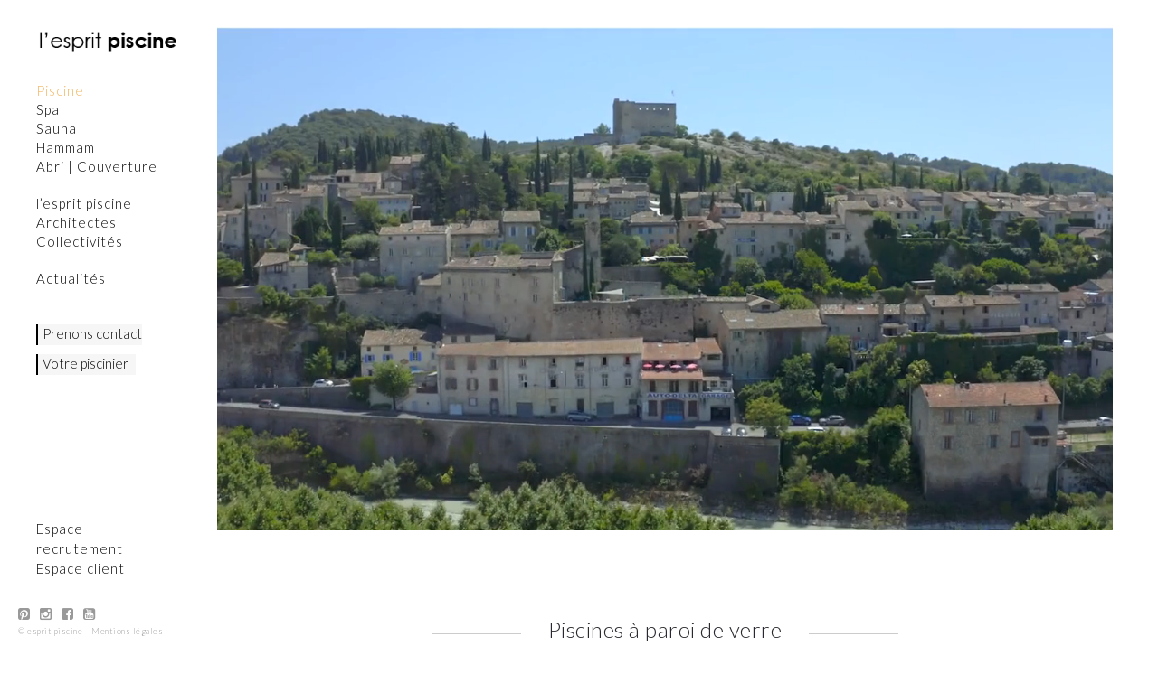

--- FILE ---
content_type: text/html; charset=UTF-8
request_url: https://www.esprit-piscine.fr/piscine/modele-de-piscine/piscine-paroi-de-verre/
body_size: 12812
content:


   <!--COREMAJ-->
<!DOCTYPE html>
<html lang="fr-FR" prefix="og: http://ogp.me/ns# fb: http://ogp.me/ns/fb#" xmlns:svg="http://www.w3.org/2000/svg">
  <head>
  	<title>Piscine avec paroi transparente - Esprit Piscine</title>
    <meta http-equiv="Content-Type" content="text/html; charset=UTF-8" />
    <link rel="profile" href="http://gmpg.org/xfn/11">
	<link rel="pingback" href="">
    
    		<meta name="viewport" content="width=device-width, initial-scale=1, maximum-scale=1">
	    
    <link rel="shortcut icon" href="https://www.esprit-piscine.fr/content/uploads/2016/06/Logo_appli_2.ico">
    <link rel="apple-touch-icon" href="https://www.esprit-piscine.fr/content/uploads/2016/06/Logo-appli-2.png">
    <link rel="apple-touch-icon" sizes="57x57" href="https://www.esprit-piscine.fr/content/uploads/2016/06/Logo-appli-2.png">
    <link rel="apple-touch-icon" sizes="72x72" href="https://www.esprit-piscine.fr/content/uploads/2016/06/Logo-appli-2.png">
    <link rel="apple-touch-icon" sizes="114x114" href="https://www.esprit-piscine.fr/content/uploads/2016/06/Logo-appli-2.png">
    <link rel="apple-touch-icon-precomposed" href="https://www.esprit-piscine.fr/content/uploads/2016/06/Logo-appli-2.png">
    
    
<!-- This site is optimized with the Yoast SEO plugin v2.3.5 - https://yoast.com/wordpress/plugins/seo/ -->
<meta name="description" content="Piscine paroi vitrée possède un esthétique unique grâce à l&#039;effet de transparence, découvrez ici les différentes créations de l&#039;Esprit Piscine."/>
<link rel="canonical" href="https://www.esprit-piscine.fr/piscine/modele-de-piscine/piscine-paroi-de-verre/" />
<link rel="publisher" href="https://goo.gl/maps/PEmMkDpAKx42"/>
<meta property="og:locale" content="fr_FR" />
<meta property="og:type" content="article" />
<meta property="og:title" content="Piscine avec paroi transparente - Esprit Piscine" />
<meta property="og:description" content="Piscine paroi vitrée possède un esthétique unique grâce à l&#039;effet de transparence, découvrez ici les différentes créations de l&#039;Esprit Piscine." />
<meta property="og:url" content="https://www.esprit-piscine.fr/piscine/modele-de-piscine/piscine-paroi-de-verre/" />
<meta property="og:site_name" content="l&#039;esprit piscine" />
<meta property="article:publisher" content="https://www.facebook.com/lespritpiscine/" />
<meta property="fb:app_id" content="966242223397117" />
<meta name="twitter:card" content="summary_large_image"/>
<meta name="twitter:description" content="Piscine paroi vitrée possède un esthétique unique grâce à l&#039;effet de transparence, découvrez ici les différentes créations de l&#039;Esprit Piscine."/>
<meta name="twitter:title" content="Piscine avec paroi transparente - Esprit Piscine"/>
<meta name="twitter:domain" content="l&#039;esprit piscine"/>
<!-- / Yoast SEO plugin. -->

<link rel="alternate" type="application/rss+xml" title="l&#039;esprit piscine &raquo; Flux" href="https://www.esprit-piscine.fr/feed/" />
<link rel="alternate" type="application/rss+xml" title="l&#039;esprit piscine &raquo; Flux des commentaires" href="https://www.esprit-piscine.fr/comments/feed/" />
		<script type="text/javascript">
			window._wpemojiSettings = {"baseUrl":"https:\/\/s.w.org\/images\/core\/emoji\/72x72\/","ext":".png","source":{"concatemoji":"https:\/\/www.esprit-piscine.fr\/wp-includes\/js\/wp-emoji-release.min.js?ver=4.3.34"}};
			!function(e,n,t){var a;function o(e){var t=n.createElement("canvas"),a=t.getContext&&t.getContext("2d");return!(!a||!a.fillText)&&(a.textBaseline="top",a.font="600 32px Arial","flag"===e?(a.fillText(String.fromCharCode(55356,56812,55356,56807),0,0),3e3<t.toDataURL().length):(a.fillText(String.fromCharCode(55357,56835),0,0),0!==a.getImageData(16,16,1,1).data[0]))}function i(e){var t=n.createElement("script");t.src=e,t.type="text/javascript",n.getElementsByTagName("head")[0].appendChild(t)}t.supports={simple:o("simple"),flag:o("flag")},t.DOMReady=!1,t.readyCallback=function(){t.DOMReady=!0},t.supports.simple&&t.supports.flag||(a=function(){t.readyCallback()},n.addEventListener?(n.addEventListener("DOMContentLoaded",a,!1),e.addEventListener("load",a,!1)):(e.attachEvent("onload",a),n.attachEvent("onreadystatechange",function(){"complete"===n.readyState&&t.readyCallback()})),(a=t.source||{}).concatemoji?i(a.concatemoji):a.wpemoji&&a.twemoji&&(i(a.twemoji),i(a.wpemoji)))}(window,document,window._wpemojiSettings);
		</script>
		<style type="text/css">
img.wp-smiley,
img.emoji {
	display: inline !important;
	border: none !important;
	box-shadow: none !important;
	height: 1em !important;
	width: 1em !important;
	margin: 0 .07em !important;
	vertical-align: -0.1em !important;
	background: none !important;
	padding: 0 !important;
}
</style>
<link rel='stylesheet' id='grw_css-css'  href='https://www.esprit-piscine.fr/content/plugins/google-reviews-business/static/css/google-review.css?ver=4.3.34' type='text/css' media='all' />
<link rel='stylesheet' id='contact-form-7-css'  href='https://www.esprit-piscine.fr/content/plugins/contact-form-7/includes/css/styles.css?ver=4.3.1' type='text/css' media='all' />
<link rel='stylesheet' id='ux-interface-bootstrap-css'  href='https://www.esprit-piscine.fr/content/themes/esprit-piscine/styles/bootstrap.css?ver=2.0.0' type='text/css' media='screen' />
<link rel='stylesheet' id='font-awesome-css'  href='https://www.esprit-piscine.fr/content/themes/esprit-piscine/functions/theme/css/font-awesome.min.css?ver=4.5.0' type='text/css' media='screen' />
<link rel='stylesheet' id='simple-line-icons-css'  href='https://www.esprit-piscine.fr/content/themes/esprit-piscine/functions/theme/css/simple-line-icons.css?ver=2.2.2' type='text/css' media='screen' />
<link rel='stylesheet' id='ux-interface-pagebuild-css'  href='https://www.esprit-piscine.fr/content/themes/esprit-piscine/styles/pagebuild.css?ver=1.7.0' type='text/css' media='screen' />
<link rel='stylesheet' id='ux-interface-style-css'  href='https://www.esprit-piscine.fr/content/themes/esprit-piscine/style.css?ver=1.0.0' type='text/css' media='screen' />
<link rel='stylesheet' id='ux-interface-theme-style-css'  href='https://www.esprit-piscine.fr/content/themes/esprit-piscine/styles/theme-style.php?ver=1.0.0' type='text/css' media='screen' />
<link rel='stylesheet' id='ux-interface-photoswipe-css'  href='https://www.esprit-piscine.fr/content/themes/esprit-piscine/styles/photoswipe.css?ver=4.0.5' type='text/css' media='screen' />
<link rel='stylesheet' id='ux-interface-photoswipe-default-skin-css'  href='https://www.esprit-piscine.fr/content/themes/esprit-piscine/styles/skin/photoswipe/default/default-skin.css?ver=4.0.5' type='text/css' media='screen' />
<link rel='stylesheet' id='customstyle-css-css'  href='https://www.esprit-piscine.fr/content/themes/esprit-piscine-child/custom.css?ver=1.0' type='text/css' media='screen' />
<link rel='stylesheet' id='ux-admin-theme-icons-css'  href='https://www.esprit-piscine.fr/content/themes/esprit-piscine/functions/theme/css/icons.css?ver=0.0.1' type='text/css' media='screen' />
<script type='text/javascript' src='https://www.esprit-piscine.fr/content/plugins/google-reviews-business/static/js/wpac-time.js?ver=4.3.34'></script>
<script type='text/javascript' src='https://www.esprit-piscine.fr/wp-includes/js/jquery/jquery.js?ver=1.11.3'></script>
<script type='text/javascript' src='https://www.esprit-piscine.fr/wp-includes/js/jquery/jquery-migrate.min.js?ver=1.2.1'></script>
<script type='text/javascript' src='https://www.esprit-piscine.fr/content/themes/esprit-piscine-child/js/jquery.resize.js?ver=4.3.34'></script>
<script type='text/javascript' src='https://www.esprit-piscine.fr/content/themes/esprit-piscine-child/js/functions.js?ver=4.3.34'></script>
<meta name="generator" content="WordPress 4.3.34" />
<link rel='shortlink' href='https://www.esprit-piscine.fr/?p=606' />
	<script type="text/javascript">
		var AJAX_M = "https://www.esprit-piscine.fr/content/themes/esprit-piscine/functions/pagebuilder/pagebuilder-theme-ajax.php";
	</script>
	<script type="text/javascript">
	var JS_PATH = "https://www.esprit-piscine.fr/content/themes/esprit-piscine/js";
    </script>
    
    <!-- IE hack -->
    <!--[if lte IE 9]>
	<link rel='stylesheet' id='cssie9'  href='https://www.esprit-piscine.fr/content/themes/esprit-piscine/styles/ie.css' type='text/css' media='screen' />
	<![endif]-->

	<!--[if lte IE 9]>
	<script type="text/javascript" src="https://www.esprit-piscine.fr/content/themes/esprit-piscine/js/ie.js"></script>
	<![endif]-->
	
	<!--[if lte IE 8]>
	<div style="width: 100%;" class="messagebox_orange">Your browser is obsolete and does not support this webpage. Please use newer version of your browser or visit <a href="http://www.ie6countdown.com/" target="_new" title="Internet explorer">Internet Explorer 6 countdown page</a>  for more information. </div>
	<![endif]-->

	
   
	
    	  <script type="text/javascript" src="https://cache.consentframework.com/js/pa/48005/c/lPzdh/stub"></script>
		<script type="text/javascript" src="https://choices.consentframework.com/js/pa/48005/c/lPzdh/cmp" async></script>
	  
	  <script type="text/javascript">
		  WebFontConfig = {
			  google: { families: [ 'Lato:300:latin' ] }
		  };
		  (function() {
			  var wf = document.createElement('script');
			  wf.src = 'https://ajax.googleapis.com/ajax/libs/webfont/1/webfont.js';
			  wf.type = 'text/javascript';
			  wf.async = 'true';
			  var s = document.getElementsByTagName('script')[0];
			  s.parentNode.insertBefore(wf, s);
		  })(); </script>
		  <!-- Google Tag Manager -->
		<script>(function(w,d,s,l,i){w[l]=w[l]||[];w[l].push({'gtm.start':
		new Date().getTime(),event:'gtm.js'});var f=d.getElementsByTagName(s)[0],
		j=d.createElement(s),dl=l!='dataLayer'?'&l='+l:'';j.async=true;j.src=
		'https://www.googletagmanager.com/gtm.js?id='+i+dl;f.parentNode.insertBefore(j,f);
		})(window,document,'script','dataLayer','GTM-TV994PH');</script>
		<!-- End Google Tag Manager -->
  </head>
  
  <body class="page page-id-606 page-child parent-pageid-327 page-template-default responsive-ux navi-side-layout preload">
      <!-- Google Tag Manager (noscript) -->
			<noscript><iframe src="https://www.googletagmanager.com/ns.html?id=GTM-TV994PH"
			height="0" width="0" style="display:none;visibility:hidden"></iframe></noscript>
			<!-- End Google Tag Manager (noscript) -->
      
    <div class="page-loading loading-mask1 visible">
        <div class="page-loading-inn">
            <div class="page-loading-transform">
            	<div class="site-loading-logo"><img src="https://www.esprit-piscine.fr/content/uploads/2015/12/preloader03.gif" alt="l&#039;esprit piscine" title="l&#039;esprit piscine" /></div>        	</div>
        </div>
    </div>

    <div class="page-loading loading-mask2">
        <div class="page-loading-inn">
            <div class="page-loading-transform">
            	<div class="site-loading-logo"><img src="https://www.esprit-piscine.fr/content/uploads/2015/12/preloader03.gif" alt="l&#039;esprit piscine" title="l&#039;esprit piscine" /></div>        	</div>
        </div>
    </div>

<div id="jquery_jplayer" class="jp-jplayer"></div><div id="wrap-outer" class="">
	<div id="top"></div>      
      <style>
		.more_navi_display ul li a:hover, .more_navi_mobile ul li a:hover {
			color:#F3B45D!important;
			-webkit-transition: color 0.5s;
		  -moz-transition: color 0.5s;
		  -o-transition: color 0.5s;
		  -ms-transition: color 0.5s;
		  transition: color 0.5s;
		}
		
</style>
<aside id="main-navi">

	<div class="container">
	 
	<span id="menu_toggle" class="fa fa-bars"></span>
		
    <div id="logo"><a class="logo-a" href="https://www.esprit-piscine.fr" title="l&#039;esprit piscine"><img class="logo-image" src="https://www.esprit-piscine.fr/content/uploads/2015/11/logo-esprit-piscine-ligne1.png" alt="l&#039;esprit piscine" title="l&#039;esprit piscine" /></a></div><!--End logo-->		
		<div id="navi_wrap_top_buttons" class="menu-menu-haut-buttons-container"><ul class="menu clearfix menu_buttons"><li id="menu-item-3781" class="external menu-item menu-item-type-post_type menu-item-object-page menu-item-3781"><a title="Contacter l&rsquo;esprit piscine" href="https://www.esprit-piscine.fr/nous-contacter/">Prenons contact</a></li>
</ul></div>    <div id="main-navi-inn">

                
        <nav id="navi">
		<div id="navi_wrap" class="menu-menu-gauche-container"><ul class="menu clearfix"><li id="menu-item-2134" class="external menu-item menu-item-type-post_type menu-item-object-page current-page-ancestor current-menu-ancestor current_page_ancestor menu-item-has-children menu-item-2134"><a title="Piscines l&rsquo;esprit piscine" href="https://www.esprit-piscine.fr/piscine/">Piscine</a>
<ul class="sub-menu">
	<li id="menu-item-339" class="external menu-item menu-item-type-post_type menu-item-object-page current-page-ancestor current-menu-ancestor current-menu-parent current-page-parent current_page_parent current_page_ancestor menu-item-has-children menu-item-339"><a title="Concepts l&rsquo;esprit piscine" href="https://www.esprit-piscine.fr/piscine/modele-de-piscine/">Concepts</a>
	<ul class="sub-menu">
		<li id="menu-item-569" class="external menu-item menu-item-type-post_type menu-item-object-page menu-item-569"><a title=" Piscines à débordement l&rsquo;esprit piscine" href="https://www.esprit-piscine.fr/piscine/modele-de-piscine/piscine-a-debordement/">Piscine à débordement</a></li>
		<li id="menu-item-573" class="external menu-item menu-item-type-post_type menu-item-object-page menu-item-573"><a title=" Piscine miroir minéral l&rsquo;esprit piscine" href="https://www.esprit-piscine.fr/piscine/modele-de-piscine/piscine-miroir-mineral/">Piscine miroir minéral</a></li>
		<li id="menu-item-589" class="external menu-item menu-item-type-post_type menu-item-object-page menu-item-589"><a title="Couloir de nage l&rsquo;esprit piscine" href="https://www.esprit-piscine.fr/piscine/modele-de-piscine/couloir-de-nage/">Couloir de nage</a></li>
		<li id="menu-item-600" class="external menu-item menu-item-type-post_type menu-item-object-page menu-item-600"><a title="Piscine paysagée l&rsquo;esprit piscine" href="https://www.esprit-piscine.fr/piscine/modele-de-piscine/piscine-paysagee/">Piscine paysagée</a></li>
		<li id="menu-item-590" class="external menu-item menu-item-type-post_type menu-item-object-page menu-item-590"><a title="Mini piscine l&rsquo;esprit piscine" href="https://www.esprit-piscine.fr/piscine/modele-de-piscine/mini-piscine/">Mini piscine</a></li>
		<li id="menu-item-599" class="external menu-item menu-item-type-post_type menu-item-object-page menu-item-599"><a title="Piscine intérieure l&rsquo;esprit piscine" href="https://www.esprit-piscine.fr/piscine/modele-de-piscine/piscine-interieure/">Piscine intérieure</a></li>
		<li id="menu-item-293" class="external menu-item menu-item-type-post_type menu-item-object-page menu-item-293"><a title="Piscine In &#038; Out ® l&rsquo;esprit piscine" href="https://www.esprit-piscine.fr/piscine/modele-de-piscine/piscine-inout/">Piscine In &#038; Out ®</a></li>
		<li id="menu-item-613" class="menu-item menu-item-type-post_type menu-item-object-page current-menu-item page_item page-item-606 current_page_item menu-item-613"><a title="Piscine à paroi de verre l&rsquo;esprit piscine">Piscine à paroi de verre</a></li>
		<li id="menu-item-4597" class="external menu-item menu-item-type-post_type menu-item-object-page menu-item-4597"><a title="Piscine inox l&rsquo;esprit piscine" href="https://www.esprit-piscine.fr/piscine/modele-de-piscine/piscine-inox/">Piscine inox</a></li>
		<li id="menu-item-555" class="external menu-item menu-item-type-post_type menu-item-object-page menu-item-555"><a title="Piscine à fond mobile l&rsquo;esprit piscine" href="https://www.esprit-piscine.fr/piscine/modele-de-piscine/piscine-a-fond-mobile/">Piscine à fond mobile</a></li>
		<li id="menu-item-4363" class="external menu-item menu-item-type-post_type menu-item-object-page menu-item-4363"><a title="Piscine avec terrasse mobile l&rsquo;esprit piscine" href="https://www.esprit-piscine.fr/piscine/modele-de-piscine/piscine-avec-terrasse-mobile/">Piscine avec terrasse mobile</a></li>
		<li id="menu-item-2282" class="external menu-item menu-item-type-post_type menu-item-object-page menu-item-2282"><a title="Ligne d&rsquo;eau minérale l&rsquo;esprit piscine" href="https://www.esprit-piscine.fr/piscine/modele-de-piscine/les-lignes-d-eau-minerales/">Ligne d&rsquo;eau minérale</a></li>
	</ul>
</li>
	<li id="menu-item-386" class="external menu-item menu-item-type-post_type menu-item-object-page menu-item-has-children menu-item-386"><a title="Tendances de piscines l&rsquo;esprit piscine" href="https://www.esprit-piscine.fr/piscine/piscines-tendances/">Tendances</a>
	<ul class="sub-menu">
		<li id="menu-item-1010" class="external menu-item menu-item-type-post_type menu-item-object-post menu-item-1010"><a title="Piscines familiales l&rsquo;esprit piscine" href="https://www.esprit-piscine.fr/piscine-familiale/">l&rsquo;esprit familial</a></li>
		<li id="menu-item-1009" class="external menu-item menu-item-type-post_type menu-item-object-post menu-item-1009"><a title="Piscines design l&rsquo;esprit piscine" href="https://www.esprit-piscine.fr/piscine-design/">l&rsquo;esprit design</a></li>
		<li id="menu-item-1011" class="external menu-item menu-item-type-post_type menu-item-object-post menu-item-1011"><a title="Piscines naturelles l&rsquo;esprit piscine" href="https://www.esprit-piscine.fr/piscine-naturelle/">l&rsquo;esprit nature</a></li>
		<li id="menu-item-1008" class="external menu-item menu-item-type-post_type menu-item-object-post menu-item-1008"><a title="Piscines bien-être l&rsquo;esprit piscine" href="https://www.esprit-piscine.fr/piscine-bien-etre/">l&rsquo;esprit bien-être</a></li>
	</ul>
</li>
	<li id="menu-item-1266" class="external menu-item menu-item-type-custom menu-item-object-custom menu-item-has-children menu-item-1266"><a title="Couleur d&rsquo;eau l&rsquo;esprit piscine">Couleur d&rsquo;eau</a>
	<ul class="sub-menu">
		<li id="menu-item-3318" class="external menu-item menu-item-type-post_type menu-item-object-page menu-item-3318"><a title="Piscine 3D sable l&rsquo;esprit piscine" href="https://www.esprit-piscine.fr/piscine/revetement-piscine-3d-sable/">3D sable</a></li>
		<li id="menu-item-3317" class="external menu-item menu-item-type-post_type menu-item-object-page menu-item-3317"><a title="Piscine 3D gris ardoise l&rsquo;esprit piscine " href="https://www.esprit-piscine.fr/piscine/revetement-piscine-3d-gris-ardoise/">3D gris ardoise</a></li>
		<li id="menu-item-3316" class="external menu-item menu-item-type-post_type menu-item-object-page menu-item-3316"><a title="Piscine 3D gris béton l&rsquo;esprit piscine" href="https://www.esprit-piscine.fr/piscine/revetement-piscine-3d-gris-beton/">3D gris béton</a></li>
		<li id="menu-item-5394" class="external menu-item menu-item-type-post_type menu-item-object-page menu-item-5394"><a title="Piscine 3D grège l&rsquo;esprit piscine" href="https://www.esprit-piscine.fr/piscine/revetement-piscine-3d-grege/">3D grège</a></li>
		<li id="menu-item-9464" class="external menu-item menu-item-type-post_type menu-item-object-page menu-item-9464"><a href="https://www.esprit-piscine.fr/piscine/couleur-de-revetement-3d-mosaique-vert-de-gris/">3D mosaïque vert de gris</a></li>
		<li id="menu-item-1265" class="external menu-item menu-item-type-post_type menu-item-object-page menu-item-1265"><a title="Piscine blanche l&rsquo;esprit piscine" href="https://www.esprit-piscine.fr/piscine/revetement-piscine-blancs/">Blanc</a></li>
		<li id="menu-item-1263" class="external menu-item menu-item-type-post_type menu-item-object-page menu-item-1263"><a title="Piscine Bleu adriatique l&rsquo;esprit piscine" href="https://www.esprit-piscine.fr/piscine/revetement-piscine-bleu-adriatique/">Bleu adriatique</a></li>
		<li id="menu-item-1264" class="external menu-item menu-item-type-post_type menu-item-object-page menu-item-1264"><a title="Piscine Bleu clair l&rsquo;esprit piscine" href="https://www.esprit-piscine.fr/piscine/revetement-piscine-bleu-clair/">Bleu clair</a></li>
		<li id="menu-item-1262" class="external menu-item menu-item-type-post_type menu-item-object-page menu-item-1262"><a title="Piscine Gris anthracite l&rsquo;esprit piscine" href="https://www.esprit-piscine.fr/piscine/revetement-piscine-gris-anthracite/">Gris anthracite</a></li>
		<li id="menu-item-1261" class="external menu-item menu-item-type-post_type menu-item-object-page menu-item-1261"><a title="Piscine Gris clair l&rsquo;esprit piscine" href="https://www.esprit-piscine.fr/piscine/revetement-piscine-gris-clair/">Gris clair</a></li>
		<li id="menu-item-1260" class="external menu-item menu-item-type-post_type menu-item-object-page menu-item-1260"><a title="Piscine noire l&rsquo;esprit piscine" href="https://www.esprit-piscine.fr/piscine/revetement-piscine-noir/">Noir</a></li>
		<li id="menu-item-7296" class="external menu-item menu-item-type-post_type menu-item-object-page menu-item-7296"><a title="Piscine rustique l&rsquo;esprit piscine" href="https://www.esprit-piscine.fr/piscine/revetement-piscine-rustique/">Rustique</a></li>
		<li id="menu-item-1259" class="external menu-item menu-item-type-post_type menu-item-object-page menu-item-1259"><a title="Piscine Sable l&rsquo;esprit piscine" href="https://www.esprit-piscine.fr/piscine/revetement-piscine-sable/">Sable</a></li>
		<li id="menu-item-1256" class="external menu-item menu-item-type-post_type menu-item-object-page menu-item-1256"><a title="Piscine Platinum l&rsquo;esprit piscine" href="https://www.esprit-piscine.fr/piscine/revetement-piscine-platinum/">Platinum</a></li>
		<li id="menu-item-1258" class="external menu-item menu-item-type-post_type menu-item-object-page menu-item-1258"><a title="Piscine Vert argile l&rsquo;esprit piscine" href="https://www.esprit-piscine.fr/piscine/revetement-piscine-vert-argile/">Vert argile</a></li>
		<li id="menu-item-1257" class="external menu-item menu-item-type-post_type menu-item-object-page menu-item-1257"><a title="Piscine Vert caraïbe l&rsquo;esprit piscine" href="https://www.esprit-piscine.fr/piscine/revetement-piscine-vert-caraibe/">Vert caraïbe</a></li>
	</ul>
</li>
	<li id="menu-item-1931" class="external menu-item menu-item-type-post_type menu-item-object-page menu-item-1931"><a title="Les technologies l&rsquo;esprit piscine" href="https://www.esprit-piscine.fr/nos-technologies/">Technologie SlowPool</a></li>
	<li id="menu-item-1028" class="external menu-item menu-item-type-post_type menu-item-object-page menu-item-1028"><a title="Rénovation de piscines l&rsquo;esprit piscine" href="https://www.esprit-piscine.fr/piscine/renovation-piscine/">Rénovation de piscines</a></li>
	<li id="menu-item-1035" class="external menu-item menu-item-type-post_type menu-item-object-page menu-item-1035"><a title="Services l&rsquo;esprit piscine" href="https://www.esprit-piscine.fr/piscine/services-entretien-piscine/">Services</a></li>
</ul>
</li>
<li id="menu-item-1474" class="external menu-item menu-item-type-post_type menu-item-object-page menu-item-has-children menu-item-1474"><a title="Spas l&rsquo;esprit piscine" href="https://www.esprit-piscine.fr/installer-spa/">Spa</a>
<ul class="sub-menu">
	<li id="menu-item-7616" class="external menu-item menu-item-type-post_type menu-item-object-page menu-item-7616"><a href="https://www.esprit-piscine.fr/installer-spa-portable/">Spa portable</a></li>
	<li id="menu-item-7615" class="external menu-item menu-item-type-post_type menu-item-object-page menu-item-7615"><a href="https://www.esprit-piscine.fr/installer-spa-encastre/">Spa encastré</a></li>
	<li id="menu-item-7620" class="external menu-item menu-item-type-post_type menu-item-object-page menu-item-7620"><a href="https://www.esprit-piscine.fr/installer-spa-a-debordement/">Spa à débordement</a></li>
	<li id="menu-item-7623" class="external menu-item menu-item-type-post_type menu-item-object-page menu-item-7623"><a href="https://www.esprit-piscine.fr/installer-spa-de-nage/">Spa de nage</a></li>
	<li id="menu-item-7700" class="external menu-item menu-item-type-post_type menu-item-object-page menu-item-7700"><a href="https://www.esprit-piscine.fr/swim-n-spa/">Swim n&rsquo;spa</a></li>
	<li id="menu-item-7624" class="external menu-item menu-item-type-post_type menu-item-object-page menu-item-7624"><a href="https://www.esprit-piscine.fr/installer-spa-collectif/">Spa collectif</a></li>
</ul>
</li>
<li id="menu-item-1491" class="external menu-item menu-item-type-post_type menu-item-object-page menu-item-1491"><a title="Saunas  l&rsquo;esprit piscine" href="https://www.esprit-piscine.fr/installer-sauna/">Sauna</a></li>
<li id="menu-item-1508" class="external menu-item menu-item-type-post_type menu-item-object-page menu-item-1508"><a title="Hammams  l&rsquo;esprit piscine" href="https://www.esprit-piscine.fr/installer-hammam/">Hammam</a></li>
<li id="menu-item-7348" class="bottomspace20 external menu-item menu-item-type-post_type menu-item-object-page menu-item-has-children menu-item-7348"><a title="Abris et couvertures de piscine l&rsquo;esprit piscine" href="https://www.esprit-piscine.fr/abri-couverture-piscine/">Abri | Couverture</a>
<ul class="sub-menu">
	<li id="menu-item-6718" class="external menu-item menu-item-type-post_type menu-item-object-page menu-item-6718"><a title="Abris bas de piscine l&rsquo;esprit piscine" href="https://www.esprit-piscine.fr/installer-abri-bas-de-piscine/">Abri bas</a></li>
	<li id="menu-item-6731" class="external menu-item menu-item-type-post_type menu-item-object-page menu-item-6731"><a title="Abris hauts de piscine l&rsquo;esprit piscine" href="https://www.esprit-piscine.fr/installer-abri-haut-de-piscine/">Abri haut</a></li>
	<li id="menu-item-6730" class="external menu-item menu-item-type-post_type menu-item-object-page menu-item-6730"><a title="Vérandas de piscine l&rsquo;esprit piscine" href="https://www.esprit-piscine.fr/installer-veranda-de-piscine/">Véranda</a></li>
	<li id="menu-item-7333" class="external menu-item menu-item-type-post_type menu-item-object-page menu-item-7333"><a href="https://www.esprit-piscine.fr/piscine/modele-de-piscine/piscine-avec-terrasse-mobile/">Terrasse Mobile</a></li>
	<li id="menu-item-9278" class="external menu-item menu-item-type-post_type menu-item-object-page menu-item-9278"><a title="Couverture automatique souple piscine" href="https://www.esprit-piscine.fr/couverture-automatique-souple/">Couverture automatique souple</a></li>
	<li id="menu-item-9279" class="external menu-item menu-item-type-post_type menu-item-object-page menu-item-9279"><a title="Volet piscine" href="https://www.esprit-piscine.fr/volet-piscine/">Volet</a></li>
</ul>
</li>
<li id="menu-item-218" class="external menu-item menu-item-type-custom menu-item-object-custom menu-item-has-children menu-item-218"><a title=" l&rsquo;esprit piscine">l&rsquo;esprit piscine</a>
<ul class="sub-menu">
	<li id="menu-item-1062" class="external menu-item menu-item-type-post_type menu-item-object-page menu-item-1062"><a title="Qui sommes-nous  l&rsquo;esprit piscine" href="https://www.esprit-piscine.fr/qui-sommes-nous/">Qui sommes-nous ?</a></li>
	<li id="menu-item-1440" class="external menu-item menu-item-type-post_type menu-item-object-page menu-item-1440"><a title="Les engagements l&rsquo;esprit piscine" href="https://www.esprit-piscine.fr/nos-engagements/">Nos engagements</a></li>
	<li id="menu-item-8488" class="external menu-item menu-item-type-post_type menu-item-object-page menu-item-has-children menu-item-8488"><a href="https://www.esprit-piscine.fr/demarche-rse/">Notre démarche RSE</a>
	<ul class="sub-menu">
		<li id="menu-item-8489" class="external menu-item menu-item-type-post_type menu-item-object-page menu-item-8489"><a href="https://www.esprit-piscine.fr/rapport-rse/">Rapport RSE</a></li>
		<li id="menu-item-8504" class="external menu-item menu-item-type-post_type menu-item-object-page menu-item-8504"><a href="https://www.esprit-piscine.fr/onepercentfortheplanet/">1% for the Planet</a></li>
		<li id="menu-item-8493" class="external menu-item menu-item-type-post_type menu-item-object-page menu-item-8493"><a href="https://www.esprit-piscine.fr/positive-company/">Positive Company®</a></li>
	</ul>
</li>
	<li id="menu-item-2192" class="external menu-item menu-item-type-post_type menu-item-object-page menu-item-2192"><a title="Piscines sur mesure l&rsquo;esprit piscine" href="https://www.esprit-piscine.fr/votre-piscine-sur-mesure/">Piscine sur mesure</a></li>
	<li id="menu-item-1034" class="external menu-item menu-item-type-post_type menu-item-object-page menu-item-1034"><a title="Les boutiques l&rsquo;esprit piscine" href="https://www.esprit-piscine.fr/magasin-de-vente-de-piscine/">Nos boutiques pour votre Piscine</a></li>
	<li id="menu-item-1303" class="external menu-item menu-item-type-post_type menu-item-object-page menu-item-1303"><a title="Le réseau l&rsquo;esprit piscine" href="https://www.esprit-piscine.fr/reseau-constructeur-piscine/">Notre réseau</a></li>
	<li id="menu-item-1529" class="external menu-item menu-item-type-post_type menu-item-object-page menu-item-1529"><a title="Rejoindre le groupement l&rsquo;esprit piscine" href="https://www.esprit-piscine.fr/nous-contacter/rejoindre-reseau-piscinier/">Rejoindre le groupement</a></li>
</ul>
</li>
<li id="menu-item-1277" class="external menu-item menu-item-type-post_type menu-item-object-page menu-item-1277"><a title="Architectes l&rsquo;esprit piscine" href="https://www.esprit-piscine.fr/piscine-architecte/">Architectes</a></li>
<li id="menu-item-1548" class="bottomspace20 external menu-item menu-item-type-post_type menu-item-object-page menu-item-has-children menu-item-1548"><a title="Collectivités l&rsquo;esprit piscine" href="https://www.esprit-piscine.fr/piscine-collective/">Collectivités</a>
<ul class="sub-menu">
	<li id="menu-item-8967" class="external menu-item menu-item-type-post_type menu-item-object-page menu-item-8967"><a href="https://www.esprit-piscine.fr/piscine-collective/hotels-spas/">Hôtels &#038; Spas</a></li>
	<li id="menu-item-8972" class="external menu-item menu-item-type-post_type menu-item-object-page menu-item-8972"><a href="https://www.esprit-piscine.fr/piscine-collective/gites-chambres-dhotes/">Gîtes &#038; Chambres d&rsquo;hôtes</a></li>
	<li id="menu-item-8971" class="external menu-item menu-item-type-post_type menu-item-object-page menu-item-8971"><a href="https://www.esprit-piscine.fr/piscine-collective/campings/">Campings</a></li>
	<li id="menu-item-8970" class="external menu-item menu-item-type-post_type menu-item-object-page menu-item-8970"><a href="https://www.esprit-piscine.fr/piscine-collective/residences-collectives/">Résidences collectives</a></li>
	<li id="menu-item-8969" class="external menu-item menu-item-type-post_type menu-item-object-page menu-item-8969"><a href="https://www.esprit-piscine.fr/piscine-collective/piscines-medicales/">Piscines médicales</a></li>
	<li id="menu-item-8968" class="external menu-item menu-item-type-post_type menu-item-object-page menu-item-8968"><a href="https://www.esprit-piscine.fr/piscine-collective/centres-de-remise-en-forme/">Centres de remise en forme</a></li>
</ul>
</li>
<li id="menu-item-2863" class="bottomspace40 external menu-item menu-item-type-post_type menu-item-object-page menu-item-2863"><a title="Actualités l&rsquo;esprit piscine" href="https://www.esprit-piscine.fr/actualites/">Actualités</a></li>
</ul></div><!--End #navi_wrap-->
        <div id="navi_wrap_buttons" class="menu-menu-gauche-buttons-container"><ul class="menu clearfix menu_buttons"><li id="menu-item-1340" class="external menu-item menu-item-type-post_type menu-item-object-page menu-item-1340"><a title="Contacter l&rsquo;esprit piscine" href="https://www.esprit-piscine.fr/nous-contacter/">Prenons contact</a></li>
<li id="menu-item-1296" class="external menu-item menu-item-type-post_type menu-item-object-page menu-item-1296"><a title="Les pisciniers l&rsquo;esprit piscine" href="https://www.esprit-piscine.fr/reseau-constructeur-piscine/">Votre piscinier</a></li>
</ul></div>				
				<div class="more_navi_mobile">
					<ul class="menu clearfix">
						<li class="external" style="margin-left:0px;"><a href="https://www.esprit-piscine.jobs" target="_blank" style="color:#000000;font-size:15px;" title="Espace recrutement">Espace recrutement</a></li>
						<li class="external" style="margin-left:0px;"><a href="https://monespace.extrabat.com/authentification?" target="_blank" style="color:#000000;font-size:15px;" title="Espace client">Espace client</a></li>
					</ul>
				</div>
        </nav>
        
            </div><!--End #main-navi-inn-->
	
	</div>
	<div class="more_navi_display" style="position:absolute;bottom:80px;">
		<ul class="menu clearfix">
			<li class="external" style="margin-left:0px;letter-spacing:1px;"><a href="https://www.esprit-piscine.jobs" target="_blank" style="color:#000000;font-size:15px;" title="Espace recrutement">Espace recrutement</a></li>
			<li class="external" style="margin-left:0px;letter-spacing:1px;"><a href="https://monespace.extrabat.com/authentification?" target="_blank" style="color:#000000;font-size:15px;" title="Espace client">Espace client</a></li>
		</ul>
	</div>
	
	<div class="social_networks_navi">
	<a href="https://www.pinterest.fr/lespritpiscine/?sc=espritpiscine" target="_blank" title="Pinterest de l'esprit piscine"><i class="fa fa-pinterest-square"></i></a>&nbsp;&nbsp;
	<a href="https://www.instagram.com/lespritpiscine/?sc=espritpiscine" target="_blank" title="Instagram de l'esprit piscine"><i class="fa fa-instagram"></i></a>&nbsp;&nbsp;
	<a href="https://www.facebook.com/lespritpiscine/?sc=espritpiscine" target="_blank" title="Facebook de l'esprit piscine"><i class="fa fa-facebook-square"></i></a>&nbsp;&nbsp;
	<a href="https://www.youtube.com/user/lespritpiscine/?sc=espritpiscine" target="_blank" title="Youtube de l'esprit piscine"><i class="fa fa-youtube-square"></i></a>
	</div>
  <div class="copyright copyright_navi">
		© esprit piscine  </div>
  <div class="menu-menu-gauche-footer-container"><ul id="menu-menu-gauche-footer" class="menu"><li id="menu-item-1024" class="external menu-item menu-item-type-post_type menu-item-object-page menu-item-1024"><a title="Mentions légales l&rsquo;esprit piscine" href="https://www.esprit-piscine.fr/mentions-legales/">Mentions légales</a></li>
</ul></div></aside>		
	  <div id="wrap">
	<div id="content">
        
		        
            <div id="post-606" class="post-606 page type-page status-publish hentry">
            
                <div class="row-fluid content_wrap_outer fullwrap-layout">
<div class="fullwrap-layout-inn has-top-spacer ">                
                <div id="content_wrap" class="">
                
                    <div class="pagebuilder-wrap"><div class="container"><div class="row-fluid">    
			<div class="span12 moudle  bottom-space-40" style="">
						                <div class="flex-slider-wrap slide-wrap-ux  video-desktop" data-direction="false" data-control="false" data-speed="7000" data-animation="fade" data-randomize="false">
                    <div class="flexslider">
                    	
						                        <ul class="slides clearfix">
                            									<li>
										<video preload="auto" playsinline autoplay muted loop id="vid1"><source src="https://www.esprit-piscine.fr/content/uploads/videos/l-esprit-piscine-tour-d-esprit-BOYLIX.mp4" type="video/mp4"></video>									</li>
									                        </ul>
                    </div><!--End flexslider-->
                </div>
                      	        <!--End flex-slider-wrap-->
						</div>
					</div></div><div class="container"><div class="row-fluid">    
			<div class="span12 moudle  bottom-space-40" style="">
						                <div class="flex-slider-wrap slide-wrap-ux video-mobile " data-direction="false" data-control="false" data-speed="7000" data-animation="fade" data-randomize="false">
                    <div class="flexslider">
                    	
						                        <ul class="slides clearfix">
                            									<li>
										<video preload="auto" playsinline autoplay muted loop id="vid1"><source src="https://www.esprit-piscine.fr/content/uploads/videos/l-esprit-piscine-tour-d-esprit-BOYLIX-1-1.mp4" type="video/mp4"></video>									</li>
									                        </ul>
                    </div><!--End flexslider-->
                </div>
                      	        <!--End flex-slider-wrap-->
						</div>
					</div></div><div class="container"><div class="row-fluid">    
			<div class="span12 moudle  bottom-space-40" style="">
				        <div class="separator    text-center    " data-animationend="">
			<div class="separator_inn bg-" ></div><h1 class=" title_top" style="background:none;">Piscines à paroi de verre</h1><div class="separator_inn bg-" ></div>        </div>
				</div>
					</div></div><div class="container"><div class="row-fluid">    
			<div class="span12 moudle  bottom-space-40" style="">
						
        <style>
.text_block a h2 {color:#000;margin-bottom:0}
.text_block a:hover h2 {color:#F3B45D;!important}
</style>
        <div data-post="20160119-100726-249" class="text_block ux-mod-nobg   " data-animationend="fadeined">
        				<p style="text-align:justify">En 2011, l’esprit piscine est le premier réseau de constructeurs à présenter une piscine à débordement sur paroi transparente. Une audace et une avance alors primées par le Trophée d'Or FPP de&nbsp;la piscine d’exception. Depuis, nous ne cessons d'enrichir notre savoir faire pour pouvoir continuer de vous proposer ce concept d’exception qui confère aux parois de votre piscine une absolue transparence.</p>                                                			        </div>
				</div>
					</div></div><div class="container"><div class="row-fluid">    
			<div class="span12 moudle  bottom-space-40" style="">
				
				<!--Portfolio interlock list-->
		        <div class="interlock-list" data-post="20151216-105336-850" data-pageed="30">
																<section class="interlock-item " data-animationend="">
					<div class="iterlock-item-img" data-lightbox="false">
						<a class="ux-hover-wrap" href="https://www.esprit-piscine.fr/double-paroi-de-verre/" title="Piscine à paroi de verre 3D Gris ardoise  Double paroi de verre" data-size="1280x720">
                        	<div class="blog-item-img-hover ux-hover-icon-wrap"></div>
							<div class="container-resize">
								<img src="https://www.esprit-piscine.fr/content/plugins/lazy-load/images/1x1.trans.gif" data-lazy-src="https://www.esprit-piscine.fr/content/uploads/2022/12/piscine-couloir-nage-double-paroi-verre-debordement-ocean-bleu-jardin-riviere-esprit-piscine-2022-standard-thumb-800x450.jpg" class="img-portfolio" alt="Piscine à paroi de verre 3D Gris ardoise " title="Piscine à paroi de verre 3D Gris ardoise " width="800px" height="450px" />
								</div>
							<img src="https://www.esprit-piscine.fr/content/uploads/2022/12/piscine-couloir-nage-double-paroi-verre-debordement-ocean-bleu-jardin-riviere-esprit-piscine-2022-standard-thumb-800x450.jpg" class="hidden"  alt="Piscine à paroi de verre 3D Gris ardoise " title="Piscine à paroi de verre 3D Gris ardoise " width="800px" height="450px" />
                        </a>
					</div>
					<div class="iterlock-caption">
						<p class="title_type_h2 title_content"><a href="https://www.esprit-piscine.fr/double-paroi-de-verre/" title="Piscine à paroi de verre 3D Gris ardoise  Double paroi de verre" class="">Double paroi de verre</a></p>
						                            <ul class="blog_meta hidden-phone">
                                <!--<li class="blog_meta_cate"><a href="https://www.esprit-piscine.fr/couleur-deau/3d-gris-ardoise/" rel="category tag">3D Gris ardoise</a>&sbquo; <a href="https://www.esprit-piscine.fr/concept/piscine-paroi-de-verre/" rel="category tag">Piscine à paroi de verre</a></li>-->
                                <li class="blog_meta_cate">
                                		
                                		<h2><a href='https://www.esprit-piscine.fr/piscine/modele-de-piscine/piscine-paroi-de-verre/' target='_self' title='Piscine à paroi de verre'>Piscine à paroi de verre</a> . <a href='https://www.esprit-piscine.fr/piscine/revetement-piscine-3d-gris-ardoise/' target='_self' title='3D Gris ardoise'>3D Gris ardoise</a></h2>
                                	                                </li>
                            </ul><!--End .blog_meta-->
                        						<div class="iterblock-expt hidden-phone"><p>Piscine 11,64 x 2,70 m<br />
Revêtement PVC 3D gris ardoise<br />
Escalier droit inversé avec banquette sur la largeur<br />
Margelles en pierre<br />
Trophée d&rsquo;Or FPP 2022 de la piscine d&rsquo;exception</p>
</div>
												<a href="https://www.esprit-piscine.fr/double-paroi-de-verre/" class="iterblock-more" title="Piscine à paroi de verre 3D Gris ardoise  Double paroi de verre" >D&eacute;couvrez cette piscine<span class="fa fa-caret-right"></span></a>
					</div>
				</section>
																				<section class="interlock-item " data-animationend="">
					<div class="iterlock-item-img" data-lightbox="false">
						<a class="ux-hover-wrap" href="https://www.esprit-piscine.fr/piscine-californienne/" title="Piscine à paroi de verre 3D Gris béton  Piscine californienne" data-size="1280x720">
                        	<div class="blog-item-img-hover ux-hover-icon-wrap"></div>
							<div class="container-resize">
								<img src="https://www.esprit-piscine.fr/content/plugins/lazy-load/images/1x1.trans.gif" data-lazy-src="https://www.esprit-piscine.fr/content/uploads/2022/12/piscine-design-paroi-verre-alcove-salon-spa-palmier-cactus-esprit-piscine-2024-01-standard-thumb-800x450.jpg" class="img-portfolio" alt="Piscine à paroi de verre 3D Gris béton " title="Piscine à paroi de verre 3D Gris béton " width="800px" height="450px" />
								</div>
							<img src="https://www.esprit-piscine.fr/content/uploads/2022/12/piscine-design-paroi-verre-alcove-salon-spa-palmier-cactus-esprit-piscine-2024-01-standard-thumb-800x450.jpg" class="hidden"  alt="Piscine à paroi de verre 3D Gris béton " title="Piscine à paroi de verre 3D Gris béton " width="800px" height="450px" />
                        </a>
					</div>
					<div class="iterlock-caption">
						<p class="title_type_h2 title_content"><a href="https://www.esprit-piscine.fr/piscine-californienne/" title="Piscine à paroi de verre 3D Gris béton  Piscine californienne" class="">Piscine californienne</a></p>
						                            <ul class="blog_meta hidden-phone">
                                <!--<li class="blog_meta_cate"><a href="https://www.esprit-piscine.fr/couleur-deau/3d-gris-beton/" rel="category tag">3D Gris béton</a>&sbquo; <a href="https://www.esprit-piscine.fr/concept/piscine-paroi-de-verre/" rel="category tag">Piscine à paroi de verre</a></li>-->
                                <li class="blog_meta_cate">
                                		
                                		<h2><a href='https://www.esprit-piscine.fr/piscine/modele-de-piscine/piscine-paroi-de-verre/' target='_self' title='Piscine à paroi de verre'>Piscine à paroi de verre</a> . <a href='https://www.esprit-piscine.fr/piscine/revetement-piscine-3d-gris-beton/' target='_self' title='3D Gris béton'>3D Gris béton</a></h2>
                                	                                </li>
                            </ul><!--End .blog_meta-->
                        						<div class="iterblock-expt hidden-phone"><p>Piscine 10 x 4/6 m<br />
Revêtement PVC 3D gris béton<br />
Escalier droit avec banquette sur la largeur<br />
Margelles en travertin<br />
Plage en bois</p>
</div>
												<a href="https://www.esprit-piscine.fr/piscine-californienne/" class="iterblock-more" title="Piscine à paroi de verre 3D Gris béton  Piscine californienne" >D&eacute;couvrez cette piscine<span class="fa fa-caret-right"></span></a>
					</div>
				</section>
																				<section class="interlock-item " data-animationend="">
					<div class="iterlock-item-img" data-lightbox="false">
						<a class="ux-hover-wrap" href="https://www.esprit-piscine.fr/debordement-sur-lhorizon/" title="Piscine à paroi de verre 3D Gris ardoise  Débordement sur l&rsquo;horizon" data-size="1280x720">
                        	<div class="blog-item-img-hover ux-hover-icon-wrap"></div>
							<div class="container-resize">
								<img src="https://www.esprit-piscine.fr/content/plugins/lazy-load/images/1x1.trans.gif" data-lazy-src="https://www.esprit-piscine.fr/content/uploads/2023/12/piscine-debordement-paroi-de-verre-terrasse-bois-architecte-esprit-piscine-2023--standard-thumb-800x450.jpg" class="img-portfolio" alt="Piscine à paroi de verre 3D Gris ardoise " title="Piscine à paroi de verre 3D Gris ardoise " width="800px" height="450px" />
								</div>
							<img src="https://www.esprit-piscine.fr/content/uploads/2023/12/piscine-debordement-paroi-de-verre-terrasse-bois-architecte-esprit-piscine-2023--standard-thumb-800x450.jpg" class="hidden"  alt="Piscine à paroi de verre 3D Gris ardoise " title="Piscine à paroi de verre 3D Gris ardoise " width="800px" height="450px" />
                        </a>
					</div>
					<div class="iterlock-caption">
						<p class="title_type_h2 title_content"><a href="https://www.esprit-piscine.fr/debordement-sur-lhorizon/" title="Piscine à paroi de verre 3D Gris ardoise  Débordement sur l&rsquo;horizon" class="">Débordement sur l&rsquo;horizon</a></p>
						                            <ul class="blog_meta hidden-phone">
                                <!--<li class="blog_meta_cate"><a href="https://www.esprit-piscine.fr/couleur-deau/3d-gris-ardoise/" rel="category tag">3D Gris ardoise</a>&sbquo; <a href="https://www.esprit-piscine.fr/concept/piscine-paroi-de-verre/" rel="category tag">Piscine à paroi de verre</a></li>-->
                                <li class="blog_meta_cate">
                                		
                                		<h2><a href='https://www.esprit-piscine.fr/piscine/modele-de-piscine/piscine-paroi-de-verre/' target='_self' title='Piscine à paroi de verre'>Piscine à paroi de verre</a> . <a href='https://www.esprit-piscine.fr/piscine/revetement-piscine-3d-gris-ardoise/' target='_self' title='3D Gris ardoise'>3D Gris ardoise</a></h2>
                                	                                </li>
                            </ul><!--End .blog_meta-->
                        						<div class="iterblock-expt hidden-phone"><p>Piscine 12 x 5 m<br />
Revêtement PVC 3D gris ardoise<br />
Escalier angle triangle avec banquette sur la largeur<br />
Margelles et plage en pierre naturelle</p>
</div>
												<a href="https://www.esprit-piscine.fr/debordement-sur-lhorizon/" class="iterblock-more" title="Piscine à paroi de verre 3D Gris ardoise  Débordement sur l&rsquo;horizon" >D&eacute;couvrez cette piscine<span class="fa fa-caret-right"></span></a>
					</div>
				</section>
																				<section class="interlock-item " data-animationend="">
					<div class="iterlock-item-img" data-lightbox="false">
						<a class="ux-hover-wrap" href="https://www.esprit-piscine.fr/angle-contemporain/" title="Piscine à paroi de verre 3D Gris béton  Angle contemporain" data-size="1280x720">
                        	<div class="blog-item-img-hover ux-hover-icon-wrap"></div>
							<div class="container-resize">
								<img src="https://www.esprit-piscine.fr/content/plugins/lazy-load/images/1x1.trans.gif" data-lazy-src="https://www.esprit-piscine.fr/content/uploads/2025/12/piscine-comptemporaire-familiale-paroi-de-verre-pelouse-2025_01-standard-thumb-800x450.jpg" class="img-portfolio" alt="Piscine à paroi de verre 3D Gris béton " title="Piscine à paroi de verre 3D Gris béton " width="800px" height="450px" />
								</div>
							<img src="https://www.esprit-piscine.fr/content/uploads/2025/12/piscine-comptemporaire-familiale-paroi-de-verre-pelouse-2025_01-standard-thumb-800x450.jpg" class="hidden"  alt="Piscine à paroi de verre 3D Gris béton " title="Piscine à paroi de verre 3D Gris béton " width="800px" height="450px" />
                        </a>
					</div>
					<div class="iterlock-caption">
						<p class="title_type_h2 title_content"><a href="https://www.esprit-piscine.fr/angle-contemporain/" title="Piscine à paroi de verre 3D Gris béton  Angle contemporain" class="">Angle contemporain</a></p>
						                            <ul class="blog_meta hidden-phone">
                                <!--<li class="blog_meta_cate"><a href="https://www.esprit-piscine.fr/couleur-deau/3d-gris-beton/" rel="category tag">3D Gris béton</a>&sbquo; <a href="https://www.esprit-piscine.fr/concept/piscine-paroi-de-verre/" rel="category tag">Piscine à paroi de verre</a></li>-->
                                <li class="blog_meta_cate">
                                		
                                		<h2><a href='https://www.esprit-piscine.fr/piscine/modele-de-piscine/piscine-paroi-de-verre/' target='_self' title='Piscine à paroi de verre'>Piscine à paroi de verre</a> . <a href='https://www.esprit-piscine.fr/piscine/revetement-piscine-3d-gris-beton/' target='_self' title='3D Gris béton'>3D Gris béton</a></h2>
                                	                                </li>
                            </ul><!--End .blog_meta-->
                        						<div class="iterblock-expt hidden-phone"><p>Piscine 8 x 3,5 m<br />
Revêtement PVC 3D gris béton<br />
Escalier droit inversé<br />
Margelles et plage en carrelage</p>
</div>
												<a href="https://www.esprit-piscine.fr/angle-contemporain/" class="iterblock-more" title="Piscine à paroi de verre 3D Gris béton  Angle contemporain" >D&eacute;couvrez cette piscine<span class="fa fa-caret-right"></span></a>
					</div>
				</section>
																				<section class="interlock-item " data-animationend="">
					<div class="iterlock-item-img" data-lightbox="false">
						<a class="ux-hover-wrap" href="https://www.esprit-piscine.fr/baignade-dans-un-ecrin-de-nature/" title="Piscine à paroi de verre Couloir de nage Gris clair  Baignade dans un écrin de nature" data-size="1280x720">
                        	<div class="blog-item-img-hover ux-hover-icon-wrap"></div>
							<div class="container-resize">
								<img src="https://www.esprit-piscine.fr/content/plugins/lazy-load/images/1x1.trans.gif" data-lazy-src="https://www.esprit-piscine.fr/content/uploads/2024/01/piscine-couloir-de-nage-debordement-paroi-de-verre-jardin-esprit-piscine-2023-1-standard-thumb-800x450.jpg" class="img-portfolio" alt="Piscine à paroi de verre Couloir de nage Gris clair " title="Piscine à paroi de verre Couloir de nage Gris clair " width="800px" height="450px" />
								</div>
							<img src="https://www.esprit-piscine.fr/content/uploads/2024/01/piscine-couloir-de-nage-debordement-paroi-de-verre-jardin-esprit-piscine-2023-1-standard-thumb-800x450.jpg" class="hidden"  alt="Piscine à paroi de verre Couloir de nage Gris clair " title="Piscine à paroi de verre Couloir de nage Gris clair " width="800px" height="450px" />
                        </a>
					</div>
					<div class="iterlock-caption">
						<p class="title_type_h2 title_content"><a href="https://www.esprit-piscine.fr/baignade-dans-un-ecrin-de-nature/" title="Piscine à paroi de verre Couloir de nage Gris clair  Baignade dans un écrin de nature" class="">Baignade dans un écrin de nature</a></p>
						                            <ul class="blog_meta hidden-phone">
                                <!--<li class="blog_meta_cate"><a href="https://www.esprit-piscine.fr/concept/couloir-de-nage/" rel="category tag">Couloir de nage</a>&sbquo; <a href="https://www.esprit-piscine.fr/couleur-deau/gris-clair/" rel="category tag">Gris clair</a>&sbquo; <a href="https://www.esprit-piscine.fr/concept/piscine-paroi-de-verre/" rel="category tag">Piscine à paroi de verre</a></li>-->
                                <li class="blog_meta_cate">
                                		
                                		<h2><a href='https://www.esprit-piscine.fr/piscine/modele-de-piscine/piscine-paroi-de-verre/' target='_self' title='Piscine à paroi de verre'>Piscine à paroi de verre</a> . <a href='https://www.esprit-piscine.fr/piscine/modele-de-piscine/couloir-de-nage/' target='_self' title='Couloir de nage'>Couloir de nage</a> . <a href='https://www.esprit-piscine.fr/piscine/revetement-piscine-gris-clair/' target='_self' title='Gris clair'>Gris clair</a></h2>
                                	                                </li>
                            </ul><!--End .blog_meta-->
                        						<div class="iterblock-expt hidden-phone"><p>Piscine 15 x 4,50 m<br />
Revêtement PVC  gris clair<br />
Escalier angle<br />
Margelles en pierre<br />
Trophée d&rsquo;argent FPP 2025 du couloir de nage</p>
</div>
												<a href="https://www.esprit-piscine.fr/baignade-dans-un-ecrin-de-nature/" class="iterblock-more" title="Piscine à paroi de verre Couloir de nage Gris clair  Baignade dans un écrin de nature" >D&eacute;couvrez cette piscine<span class="fa fa-caret-right"></span></a>
					</div>
				</section>
																				<section class="interlock-item " data-animationend="">
					<div class="iterlock-item-img" data-lightbox="false">
						<a class="ux-hover-wrap" href="https://www.esprit-piscine.fr/salon-de-jardin-vitre/" title="Piscine à paroi de verre 3D Gris béton  Salon de jardin vitré" data-size="1280x720">
                        	<div class="blog-item-img-hover ux-hover-icon-wrap"></div>
							<div class="container-resize">
								<img src="https://www.esprit-piscine.fr/content/plugins/lazy-load/images/1x1.trans.gif" data-lazy-src="https://www.esprit-piscine.fr/content/uploads/2022/12/piscine-paroi-verre-bleu-jardin-pierre-terrasse-bois-esprit-piscine-2022-standard-thumb-800x450.jpg" class="img-portfolio" alt="Piscine à paroi de verre 3D Gris béton " title="Piscine à paroi de verre 3D Gris béton " width="800px" height="450px" />
								</div>
							<img src="https://www.esprit-piscine.fr/content/uploads/2022/12/piscine-paroi-verre-bleu-jardin-pierre-terrasse-bois-esprit-piscine-2022-standard-thumb-800x450.jpg" class="hidden"  alt="Piscine à paroi de verre 3D Gris béton " title="Piscine à paroi de verre 3D Gris béton " width="800px" height="450px" />
                        </a>
					</div>
					<div class="iterlock-caption">
						<p class="title_type_h2 title_content"><a href="https://www.esprit-piscine.fr/salon-de-jardin-vitre/" title="Piscine à paroi de verre 3D Gris béton  Salon de jardin vitré" class="">Salon de jardin vitré</a></p>
						                            <ul class="blog_meta hidden-phone">
                                <!--<li class="blog_meta_cate"><a href="https://www.esprit-piscine.fr/couleur-deau/3d-gris-beton/" rel="category tag">3D Gris béton</a>&sbquo; <a href="https://www.esprit-piscine.fr/concept/piscine-paroi-de-verre/" rel="category tag">Piscine à paroi de verre</a></li>-->
                                <li class="blog_meta_cate">
                                		
                                		<h2><a href='https://www.esprit-piscine.fr/piscine/modele-de-piscine/piscine-paroi-de-verre/' target='_self' title='Piscine à paroi de verre'>Piscine à paroi de verre</a> . <a href='https://www.esprit-piscine.fr/piscine/revetement-piscine-3d-gris-beton/' target='_self' title='3D Gris béton'>3D Gris béton</a></h2>
                                	                                </li>
                            </ul><!--End .blog_meta-->
                        						<div class="iterblock-expt hidden-phone"><p>Piscine 12 x 3 m<br />
Revêtement PVC 3D gris béton<br />
Escalier droit inversé avec plage immergée sur la largeur<br />
Margelles en pierre<br />
Trophée d&rsquo;Argent FPP 2025 de la piscine familiale angulaire</p>
</div>
												<a href="https://www.esprit-piscine.fr/salon-de-jardin-vitre/" class="iterblock-more" title="Piscine à paroi de verre 3D Gris béton  Salon de jardin vitré" >D&eacute;couvrez cette piscine<span class="fa fa-caret-right"></span></a>
					</div>
				</section>
																				<section class="interlock-item " data-animationend="">
					<div class="iterlock-item-img" data-lightbox="false">
						<a class="ux-hover-wrap" href="https://www.esprit-piscine.fr/angle-de-vue/" title="Piscine à paroi de verre 3D Sable  Angle de vue" data-size="1280x720">
                        	<div class="blog-item-img-hover ux-hover-icon-wrap"></div>
							<div class="container-resize">
								<img src="https://www.esprit-piscine.fr/content/plugins/lazy-load/images/1x1.trans.gif" data-lazy-src="https://www.esprit-piscine.fr/content/uploads/2021/01/piscine-couloir-de-nage-hors-sol-paroi-verre-angle-pierre-esprit-piscine-2024-01-standard-thumb-800x450.jpg" class="img-portfolio" alt="Piscine à paroi de verre 3D Sable " title="Piscine à paroi de verre 3D Sable " width="800px" height="450px" />
								</div>
							<img src="https://www.esprit-piscine.fr/content/uploads/2021/01/piscine-couloir-de-nage-hors-sol-paroi-verre-angle-pierre-esprit-piscine-2024-01-standard-thumb-800x450.jpg" class="hidden"  alt="Piscine à paroi de verre 3D Sable " title="Piscine à paroi de verre 3D Sable " width="800px" height="450px" />
                        </a>
					</div>
					<div class="iterlock-caption">
						<p class="title_type_h2 title_content"><a href="https://www.esprit-piscine.fr/angle-de-vue/" title="Piscine à paroi de verre 3D Sable  Angle de vue" class="">Angle de vue</a></p>
						                            <ul class="blog_meta hidden-phone">
                                <!--<li class="blog_meta_cate"><a href="https://www.esprit-piscine.fr/couleur-deau/3d-sable/" rel="category tag">3D Sable</a>&sbquo; <a href="https://www.esprit-piscine.fr/concept/piscine-paroi-de-verre/" rel="category tag">Piscine à paroi de verre</a></li>-->
                                <li class="blog_meta_cate">
                                		
                                		<h2><a href='https://www.esprit-piscine.fr/piscine/modele-de-piscine/piscine-paroi-de-verre/' target='_self' title='Piscine à paroi de verre'>Piscine à paroi de verre</a> . <a href='https://www.esprit-piscine.fr/piscine/revetement-piscine-3d-sable/' target='_self' title='3D Sable'>3D Sable</a></h2>
                                	                                </li>
                            </ul><!--End .blog_meta-->
                        						<div class="iterblock-expt hidden-phone"><p>Piscine 11 x 3 m<br />
Revêtement PVC 3D sable<br />
Escalier droit sur la largeur avec banquette<br />
Margelles en pierre de travertin </p>
</div>
												<a href="https://www.esprit-piscine.fr/angle-de-vue/" class="iterblock-more" title="Piscine à paroi de verre 3D Sable  Angle de vue" >D&eacute;couvrez cette piscine<span class="fa fa-caret-right"></span></a>
					</div>
				</section>
																				<section class="interlock-item " data-animationend="">
					<div class="iterlock-item-img" data-lightbox="false">
						<a class="ux-hover-wrap" href="https://www.esprit-piscine.fr/pointe-deau-renversante/" title="Piscine à paroi de verre Gris anthracite  Pointe d&rsquo;eau renversante" data-size="1280x720">
                        	<div class="blog-item-img-hover ux-hover-icon-wrap"></div>
							<div class="container-resize">
								<img src="https://www.esprit-piscine.fr/content/plugins/lazy-load/images/1x1.trans.gif" data-lazy-src="https://www.esprit-piscine.fr/content/uploads/2021/01/Piscine-debordement-verre-esprit-piscine-2020-45-standard-thumb-800x450.jpg" class="img-portfolio" alt="Piscine à paroi de verre Gris anthracite " title="Piscine à paroi de verre Gris anthracite " width="800px" height="450px" />
								</div>
							<img src="https://www.esprit-piscine.fr/content/uploads/2021/01/Piscine-debordement-verre-esprit-piscine-2020-45-standard-thumb-800x450.jpg" class="hidden"  alt="Piscine à paroi de verre Gris anthracite " title="Piscine à paroi de verre Gris anthracite " width="800px" height="450px" />
                        </a>
					</div>
					<div class="iterlock-caption">
						<p class="title_type_h2 title_content"><a href="https://www.esprit-piscine.fr/pointe-deau-renversante/" title="Piscine à paroi de verre Gris anthracite  Pointe d&rsquo;eau renversante" class="">Pointe d&rsquo;eau renversante</a></p>
						                            <ul class="blog_meta hidden-phone">
                                <!--<li class="blog_meta_cate"><a href="https://www.esprit-piscine.fr/couleur-deau/gris-anthracite/" rel="category tag">Gris anthracite</a>&sbquo; <a href="https://www.esprit-piscine.fr/concept/piscine-paroi-de-verre/" rel="category tag">Piscine à paroi de verre</a></li>-->
                                <li class="blog_meta_cate">
                                		
                                		<h2><a href='https://www.esprit-piscine.fr/piscine/modele-de-piscine/piscine-paroi-de-verre/' target='_self' title='Piscine à paroi de verre'>Piscine à paroi de verre</a> . <a href='https://www.esprit-piscine.fr/piscine/revetement-piscine-gris-anthracite/' target='_self' title='Gris anthracite'>Gris anthracite</a></h2>
                                	                                </li>
                            </ul><!--End .blog_meta-->
                        						<div class="iterblock-expt hidden-phone"><p>Piscine 8,5 x 4 m<br />
Revêtement gris anthracite<br />
Escalier droit inversé avec banquette sur la largeur<br />
Margelles en granit bleu et gris anthracite<br />
Plage en bois</p>
</div>
												<a href="https://www.esprit-piscine.fr/pointe-deau-renversante/" class="iterblock-more" title="Piscine à paroi de verre Gris anthracite  Pointe d&rsquo;eau renversante" >D&eacute;couvrez cette piscine<span class="fa fa-caret-right"></span></a>
					</div>
				</section>
																				<section class="interlock-item " data-animationend="">
					<div class="iterlock-item-img" data-lightbox="false">
						<a class="ux-hover-wrap" href="https://www.esprit-piscine.fr/ispilu-igerilekua/" title="Piscine à paroi de verre 3D Gris ardoise  Ispilu igerilekua" data-size="1280x720">
                        	<div class="blog-item-img-hover ux-hover-icon-wrap"></div>
							<div class="container-resize">
								<img src="https://www.esprit-piscine.fr/content/plugins/lazy-load/images/1x1.trans.gif" data-lazy-src="https://www.esprit-piscine.fr/content/uploads/2022/12/piscine-miroir-paroi-verre-terrasse-bois-escaliers-bleu-pierres-noires-gif-esprit-piscine-2022.gif" class="img-portfolio" alt="Piscine à paroi de verre 3D Gris ardoise " title="Piscine à paroi de verre 3D Gris ardoise " width="800px" height="450px" />
								</div>
							<img src="https://www.esprit-piscine.fr/content/uploads/2022/12/piscine-miroir-paroi-verre-terrasse-bois-escaliers-bleu-pierres-noires-gif-esprit-piscine-2022.gif" class="hidden"  alt="Piscine à paroi de verre 3D Gris ardoise " title="Piscine à paroi de verre 3D Gris ardoise " width="800px" height="450px" />
                        </a>
					</div>
					<div class="iterlock-caption">
						<p class="title_type_h2 title_content"><a href="https://www.esprit-piscine.fr/ispilu-igerilekua/" title="Piscine à paroi de verre 3D Gris ardoise  Ispilu igerilekua" class="">Ispilu igerilekua</a></p>
						                            <ul class="blog_meta hidden-phone">
                                <!--<li class="blog_meta_cate"><a href="https://www.esprit-piscine.fr/couleur-deau/3d-gris-ardoise/" rel="category tag">3D Gris ardoise</a>&sbquo; <a href="https://www.esprit-piscine.fr/concept/piscine-paroi-de-verre/" rel="category tag">Piscine à paroi de verre</a></li>-->
                                <li class="blog_meta_cate">
                                		
                                		<h2><a href='https://www.esprit-piscine.fr/piscine/modele-de-piscine/piscine-paroi-de-verre/' target='_self' title='Piscine à paroi de verre'>Piscine à paroi de verre</a> . <a href='https://www.esprit-piscine.fr/piscine/revetement-piscine-3d-gris-ardoise/' target='_self' title='3D Gris ardoise'>3D Gris ardoise</a></h2>
                                	                                </li>
                            </ul><!--End .blog_meta-->
                        						<div class="iterblock-expt hidden-phone"><p>Piscine 10 x 3 m<br />
Revêtement PVC 3D gris ardoise<br />
Escalier d&rsquo;angle avec banquette<br />
Margelles en pierre naturelle basalt</p>
</div>
												<a href="https://www.esprit-piscine.fr/ispilu-igerilekua/" class="iterblock-more" title="Piscine à paroi de verre 3D Gris ardoise  Ispilu igerilekua" >D&eacute;couvrez cette piscine<span class="fa fa-caret-right"></span></a>
					</div>
				</section>
																				<section class="interlock-item " data-animationend="">
					<div class="iterlock-item-img" data-lightbox="false">
						<a class="ux-hover-wrap" href="https://www.esprit-piscine.fr/zone-de-baignade-epoustouflante/" title="Piscine à paroi de verre 3D Gris béton  Zone de baignade époustouflante" data-size="1280x720">
                        	<div class="blog-item-img-hover ux-hover-icon-wrap"></div>
							<div class="container-resize">
								<img src="https://www.esprit-piscine.fr/content/plugins/lazy-load/images/1x1.trans.gif" data-lazy-src="https://www.esprit-piscine.fr/content/uploads/2021/01/piscine-verre-nuit-esprit-piscine-2020-101-standard-thumb-800x450.jpg" class="img-portfolio" alt="Piscine à paroi de verre 3D Gris béton " title="Piscine à paroi de verre 3D Gris béton " width="800px" height="450px" />
								</div>
							<img src="https://www.esprit-piscine.fr/content/uploads/2021/01/piscine-verre-nuit-esprit-piscine-2020-101-standard-thumb-800x450.jpg" class="hidden"  alt="Piscine à paroi de verre 3D Gris béton " title="Piscine à paroi de verre 3D Gris béton " width="800px" height="450px" />
                        </a>
					</div>
					<div class="iterlock-caption">
						<p class="title_type_h2 title_content"><a href="https://www.esprit-piscine.fr/zone-de-baignade-epoustouflante/" title="Piscine à paroi de verre 3D Gris béton  Zone de baignade époustouflante" class="">Zone de baignade époustouflante</a></p>
						                            <ul class="blog_meta hidden-phone">
                                <!--<li class="blog_meta_cate"><a href="https://www.esprit-piscine.fr/couleur-deau/3d-gris-beton/" rel="category tag">3D Gris béton</a>&sbquo; <a href="https://www.esprit-piscine.fr/concept/piscine-paroi-de-verre/" rel="category tag">Piscine à paroi de verre</a></li>-->
                                <li class="blog_meta_cate">
                                		
                                		<h2><a href='https://www.esprit-piscine.fr/piscine/modele-de-piscine/piscine-paroi-de-verre/' target='_self' title='Piscine à paroi de verre'>Piscine à paroi de verre</a> . <a href='https://www.esprit-piscine.fr/piscine/revetement-piscine-3d-gris-beton/' target='_self' title='3D Gris béton'>3D Gris béton</a></h2>
                                	                                </li>
                            </ul><!--End .blog_meta-->
                        						<div class="iterblock-expt hidden-phone"><p>Piscine 6,5 x 3 m<br />
Revêtement PVC 3D gris béton<br />
Escalier droit sur la largeur avec banquette<br />
Margelles en pierre calcaire<br />
Trophée d’Or FPP 2020 de la piscine d&rsquo;exception</p>
</div>
												<a href="https://www.esprit-piscine.fr/zone-de-baignade-epoustouflante/" class="iterblock-more" title="Piscine à paroi de verre 3D Gris béton  Zone de baignade époustouflante" >D&eacute;couvrez cette piscine<span class="fa fa-caret-right"></span></a>
					</div>
				</section>
																				<section class="interlock-item " data-animationend="">
					<div class="iterlock-item-img" data-lightbox="false">
						<a class="ux-hover-wrap" href="https://www.esprit-piscine.fr/au-soleil-ou-sous-la-pluie/" title="Piscine à paroi de verre Piscine In &amp; Out ® 3D Grège  Au soleil ou sous la pluie" data-size="1280x720">
                        	<div class="blog-item-img-hover ux-hover-icon-wrap"></div>
							<div class="container-resize">
								<img src="https://www.esprit-piscine.fr/content/plugins/lazy-load/images/1x1.trans.gif" data-lazy-src="https://www.esprit-piscine.fr/content/uploads/2022/11/piscine-in-out-paroi-verre-abri-bois-pierre-gris-exterieur-esprit-piscine-2022-standard-thumb-800x450.jpg" class="img-portfolio" alt="Piscine à paroi de verre Piscine In &amp; Out ® 3D Grège " title="Piscine à paroi de verre Piscine In &amp; Out ® 3D Grège " width="800px" height="450px" />
								</div>
							<img src="https://www.esprit-piscine.fr/content/uploads/2022/11/piscine-in-out-paroi-verre-abri-bois-pierre-gris-exterieur-esprit-piscine-2022-standard-thumb-800x450.jpg" class="hidden"  alt="Piscine à paroi de verre Piscine In &amp; Out ® 3D Grège " title="Piscine à paroi de verre Piscine In &amp; Out ® 3D Grège " width="800px" height="450px" />
                        </a>
					</div>
					<div class="iterlock-caption">
						<p class="title_type_h2 title_content"><a href="https://www.esprit-piscine.fr/au-soleil-ou-sous-la-pluie/" title="Piscine à paroi de verre Piscine In &amp; Out ® 3D Grège  Au soleil ou sous la pluie" class="">Au soleil ou sous la pluie</a></p>
						                            <ul class="blog_meta hidden-phone">
                                <!--<li class="blog_meta_cate"><a href="https://www.esprit-piscine.fr/couleur-deau/3d-grege/" rel="category tag">3D Grège</a>&sbquo; <a href="https://www.esprit-piscine.fr/concept/piscine-paroi-de-verre/" rel="category tag">Piscine à paroi de verre</a>&sbquo; <a href="https://www.esprit-piscine.fr/concept/piscine-in-and-out/" rel="category tag">Piscine In &amp; Out ®</a></li>-->
                                <li class="blog_meta_cate">
                                		
                                		<h2><a href='https://www.esprit-piscine.fr/piscine/modele-de-piscine/piscine-paroi-de-verre/' target='_self' title='Piscine à paroi de verre'>Piscine à paroi de verre</a> . <a href='https://www.esprit-piscine.fr/piscine/modele-de-piscine/piscine-in-and-out/' target='_self' title='Piscine In &amp; Out ®'>Piscine In &amp; Out ®</a> . <a href='https://www.esprit-piscine.fr/piscine/revetement-piscine-3d-grege/' target='_self' title='3D Grège'>3D Grège</a></h2>
                                	                                </li>
                            </ul><!--End .blog_meta-->
                        						<div class="iterblock-expt hidden-phone"><p>Piscine 16 x 3,5 x 4,5 m<br />
Revêtement PVC 3D grège<br />
Escalier roman inversé<br />
Margelles et plages en pierre</p>
</div>
												<a href="https://www.esprit-piscine.fr/au-soleil-ou-sous-la-pluie/" class="iterblock-more" title="Piscine à paroi de verre Piscine In &amp; Out ® 3D Grège  Au soleil ou sous la pluie" >D&eacute;couvrez cette piscine<span class="fa fa-caret-right"></span></a>
					</div>
				</section>
																				<section class="interlock-item " data-animationend="">
					<div class="iterlock-item-img" data-lightbox="false">
						<a class="ux-hover-wrap" href="https://www.esprit-piscine.fr/bassin-de-cristal/" title="Piscine à paroi de verre 3D Gris béton  Bassin de cristal" data-size="1280x720">
                        	<div class="blog-item-img-hover ux-hover-icon-wrap"></div>
							<div class="container-resize">
								<img src="https://www.esprit-piscine.fr/content/plugins/lazy-load/images/1x1.trans.gif" data-lazy-src="https://www.esprit-piscine.fr/content/uploads/2018/11/piscine-paroi-verre-standard-thumb-800x450.jpg" class="img-portfolio" alt="Piscine à paroi de verre 3D Gris béton " title="Piscine à paroi de verre 3D Gris béton " width="800px" height="450px" />
								</div>
							<img src="https://www.esprit-piscine.fr/content/uploads/2018/11/piscine-paroi-verre-standard-thumb-800x450.jpg" class="hidden"  alt="Piscine à paroi de verre 3D Gris béton " title="Piscine à paroi de verre 3D Gris béton " width="800px" height="450px" />
                        </a>
					</div>
					<div class="iterlock-caption">
						<p class="title_type_h2 title_content"><a href="https://www.esprit-piscine.fr/bassin-de-cristal/" title="Piscine à paroi de verre 3D Gris béton  Bassin de cristal" class="">Bassin de cristal</a></p>
						                            <ul class="blog_meta hidden-phone">
                                <!--<li class="blog_meta_cate"><a href="https://www.esprit-piscine.fr/couleur-deau/3d-gris-beton/" rel="category tag">3D Gris béton</a>&sbquo; <a href="https://www.esprit-piscine.fr/concept/piscine-paroi-de-verre/" rel="category tag">Piscine à paroi de verre</a></li>-->
                                <li class="blog_meta_cate">
                                		
                                		<h2><a href='https://www.esprit-piscine.fr/piscine/modele-de-piscine/piscine-paroi-de-verre/' target='_self' title='Piscine à paroi de verre'>Piscine à paroi de verre</a> . <a href='https://www.esprit-piscine.fr/piscine/revetement-piscine-3d-gris-beton/' target='_self' title='3D Gris béton'>3D Gris béton</a></h2>
                                	                                </li>
                            </ul><!--End .blog_meta-->
                        						<div class="iterblock-expt hidden-phone"><p>Piscine 10 x 4,5 m<br />
Revêtement PVC 3D gris béton<br />
Escalier droit inversé<br />
Margelles en granit<br />
Trophée d&rsquo;Or FPP 2020 de la piscine de nuit</p>
</div>
												<a href="https://www.esprit-piscine.fr/bassin-de-cristal/" class="iterblock-more" title="Piscine à paroi de verre 3D Gris béton  Bassin de cristal" >D&eacute;couvrez cette piscine<span class="fa fa-caret-right"></span></a>
					</div>
				</section>
																				<section class="interlock-item " data-animationend="">
					<div class="iterlock-item-img" data-lightbox="false">
						<a class="ux-hover-wrap" href="https://www.esprit-piscine.fr/nager-sur-les-collines/" title="Piscine à paroi de verre Gris anthracite  Nager sur les collines" data-size="1280x720">
                        	<div class="blog-item-img-hover ux-hover-icon-wrap"></div>
							<div class="container-resize">
								<img src="https://www.esprit-piscine.fr/content/plugins/lazy-load/images/1x1.trans.gif" data-lazy-src="https://www.esprit-piscine.fr/content/uploads/2017/11/ouverture-piscine-vitre-standard-thumb-800x450.jpg" class="img-portfolio" alt="Piscine à paroi de verre Gris anthracite " title="Piscine à paroi de verre Gris anthracite " width="800px" height="450px" />
								</div>
							<img src="https://www.esprit-piscine.fr/content/uploads/2017/11/ouverture-piscine-vitre-standard-thumb-800x450.jpg" class="hidden"  alt="Piscine à paroi de verre Gris anthracite " title="Piscine à paroi de verre Gris anthracite " width="800px" height="450px" />
                        </a>
					</div>
					<div class="iterlock-caption">
						<p class="title_type_h2 title_content"><a href="https://www.esprit-piscine.fr/nager-sur-les-collines/" title="Piscine à paroi de verre Gris anthracite  Nager sur les collines" class="">Nager sur les collines</a></p>
						                            <ul class="blog_meta hidden-phone">
                                <!--<li class="blog_meta_cate"><a href="https://www.esprit-piscine.fr/couleur-deau/gris-anthracite/" rel="category tag">Gris anthracite</a>&sbquo; <a href="https://www.esprit-piscine.fr/concept/piscine-paroi-de-verre/" rel="category tag">Piscine à paroi de verre</a></li>-->
                                <li class="blog_meta_cate">
                                		
                                		<h2><a href='https://www.esprit-piscine.fr/piscine/modele-de-piscine/piscine-paroi-de-verre/' target='_self' title='Piscine à paroi de verre'>Piscine à paroi de verre</a> . <a href='https://www.esprit-piscine.fr/piscine/revetement-piscine-gris-anthracite/' target='_self' title='Gris anthracite'>Gris anthracite</a></h2>
                                	                                </li>
                            </ul><!--End .blog_meta-->
                        						<div class="iterblock-expt hidden-phone"><p>Piscine 9 x 4 m<br />
Revêtement gris<br />
Escalier d&rsquo;angle<br />
Margelles en travertin<br />
Plage en bois<br />
Pool Design Award 2020 d’Or de la Piscine résidentielle extérieure</p>
</div>
												<a href="https://www.esprit-piscine.fr/nager-sur-les-collines/" class="iterblock-more" title="Piscine à paroi de verre Gris anthracite  Nager sur les collines" >D&eacute;couvrez cette piscine<span class="fa fa-caret-right"></span></a>
					</div>
				</section>
																				<section class="interlock-item " data-animationend="">
					<div class="iterlock-item-img" data-lightbox="false">
						<a class="ux-hover-wrap" href="https://www.esprit-piscine.fr/mini-piscine-a-paroi-de-verre/" title="Piscine à paroi de verre Mini piscine 3D Gris ardoise  Mini piscine à paroi de verre" data-size="1280x720">
                        	<div class="blog-item-img-hover ux-hover-icon-wrap"></div>
							<div class="container-resize">
								<img src="https://www.esprit-piscine.fr/content/plugins/lazy-load/images/1x1.trans.gif" data-lazy-src="https://www.esprit-piscine.fr/content/uploads/2025/12/mini-piscine-citadine-region-parisienne-paroi-de-verre-amenagement-2025_01-standard-thumb-800x450.jpg" class="img-portfolio" alt="Piscine à paroi de verre Mini piscine 3D Gris ardoise " title="Piscine à paroi de verre Mini piscine 3D Gris ardoise " width="800px" height="450px" />
								</div>
							<img src="https://www.esprit-piscine.fr/content/uploads/2025/12/mini-piscine-citadine-region-parisienne-paroi-de-verre-amenagement-2025_01-standard-thumb-800x450.jpg" class="hidden"  alt="Piscine à paroi de verre Mini piscine 3D Gris ardoise " title="Piscine à paroi de verre Mini piscine 3D Gris ardoise " width="800px" height="450px" />
                        </a>
					</div>
					<div class="iterlock-caption">
						<p class="title_type_h2 title_content"><a href="https://www.esprit-piscine.fr/mini-piscine-a-paroi-de-verre/" title="Piscine à paroi de verre Mini piscine 3D Gris ardoise  Mini piscine à paroi de verre" class="">Mini piscine à paroi de verre</a></p>
						                            <ul class="blog_meta hidden-phone">
                                <!--<li class="blog_meta_cate"><a href="https://www.esprit-piscine.fr/couleur-deau/3d-gris-ardoise/" rel="category tag">3D Gris ardoise</a>&sbquo; <a href="https://www.esprit-piscine.fr/concept/mini-piscine/" rel="category tag">Mini piscine</a>&sbquo; <a href="https://www.esprit-piscine.fr/concept/piscine-paroi-de-verre/" rel="category tag">Piscine à paroi de verre</a></li>-->
                                <li class="blog_meta_cate">
                                		
                                		<h2><a href='https://www.esprit-piscine.fr/piscine/modele-de-piscine/piscine-paroi-de-verre/' target='_self' title='Piscine à paroi de verre'>Piscine à paroi de verre</a> . <a href='https://www.esprit-piscine.fr/piscine/modele-de-piscine/mini-piscine/' target='_self' title='Mini piscine'>Mini piscine</a> . <a href='https://www.esprit-piscine.fr/piscine/revetement-piscine-3d-gris-ardoise/' target='_self' title='3D Gris ardoise'>3D Gris ardoise</a></h2>
                                	                                </li>
                            </ul><!--End .blog_meta-->
                        						<div class="iterblock-expt hidden-phone"><p>Piscine 4 x 3 m<br />
Revêtement PVC 3D gris ardoise<br />
Escalier droit avec banquette sur la largeur<br />
Margelles et plage en grès cérame</p>
</div>
												<a href="https://www.esprit-piscine.fr/mini-piscine-a-paroi-de-verre/" class="iterblock-more" title="Piscine à paroi de verre Mini piscine 3D Gris ardoise  Mini piscine à paroi de verre" >D&eacute;couvrez cette piscine<span class="fa fa-caret-right"></span></a>
					</div>
				</section>
											        </div><!--End interlock-list-->	

		   

					</div>
					</div></div></div>
                    
                </div><!--End content_wrap-->
    
                </div><!--End .container sidebar-layout-->

</div><!--End content_wrap_outer-->   
            
            </div><!--end #postID-->    
        
              
    
    </div><!--End content-->
	
      </div><!--End wrap -->  
	  <footer id="footer">

	<div id="logo-footer"><a class="logo-footer-a" href="https://www.esprit-piscine.fr" title="l&#039;esprit piscine"><img class="logo-footer-img" src="https://www.esprit-piscine.fr/content/uploads/2015/11/logo-esprit-piscine-ligne1.png" alt="l&#039;esprit piscine" title="l&#039;esprit piscine" /></a></div>    <div class="text-footer">
                <script type="application/ld+json">{"@context": "https://schema.org","@type": "BreadcrumbList","itemListElement": [{"@type": "ListItem","position": 0,"name": "Accueil","item": "https://www.esprit-piscine.fr"},{"@type": "ListItem","position": 1,"name": "Piscine","item": "https://www.esprit-piscine.fr/piscine/"},{"@type": "ListItem","position": 2,"name": "Les concepts","item": "https://www.esprit-piscine.fr/piscine/modele-de-piscine/"},{"@type": "ListItem","position": 3,"name": "Les piscines à paroi de verre","item": ""}]}</script><p id="breadcrumbs"><span><span><a href="https://www.esprit-piscine.fr" title="Accueil">Accueil</a> / <span><a href="https://www.esprit-piscine.fr/piscine/" title="Piscine">Piscine</a> / <span><a href="https://www.esprit-piscine.fr/piscine/modele-de-piscine/" title="Les concepts">Les concepts</a> / <strong class="breadcrumb_last">Les piscines à paroi de verre</strong></span></span></span></span></p>        
    </div>
    <div class="copyright social_networks_footer">
		<a href="https://www.pinterest.fr/lespritpiscine/" target="_blank" title="Pinterest"><i class="fa fa-pinterest-square"></i></a>&nbsp;&nbsp;
		<a href="https://www.instagram.com/lespritpiscine/" target="_blank" title="Instagram"><i class="fa fa-instagram"></i></a>&nbsp;&nbsp;
		<a href="https://www.facebook.com/lespritpiscine/" target="_blank" title="Facebook"><i class="fa fa-facebook-square"></i></a>&nbsp;&nbsp;
		<a href="https://www.youtube.com/user/lespritpiscine/" target="_blank" title="Youtube"><i class="fa fa-youtube-square"></i></a>
		</div>
		<div class="copyright copyright_footer">
  		© esprit piscine  	</div>
    <div class="menu-menu-bas-footer-container"><ul id="menu-menu-bas-footer" class="menu"><li id="menu-item-1025" class="external menu-item menu-item-type-post_type menu-item-object-page menu-item-1025"><a title="Mentions légales l&rsquo;esprit piscine" href="https://www.esprit-piscine.fr/mentions-legales/">Mentions légales</a></li>
</ul></div>    
	     		<script type="application/ld+json">
	     			{
				     	"@context": "http://schema.org",
				      "@type": "LocalBusiness",
				      "address": {
				        "@type": "PostalAddress",
				        "addressLocality": "BORDEAUX",
				        "postalCode": "33000",
				        "streetAddress": "34 rue Sainte Colombe"
				      },
				      "name": "l&#039;esprit piscine",
				      "description": "Groupement de constructeurs de piscines",
				     	"image": "https://www.esprit-piscine.fr/content/uploads/2015/11/prix-special-fpp-2017-integration-piscine-maison-pierre-6.jpg",
				      "telephone": "05 56 44 38 34",
							"aggregateRating": {
				    		"@type": "AggregateRating",
				    		"ratingValue": 5,
				    		"bestRating": 5,
				    		"worstRating": 0,
				    		"reviewCount": 18
							}
						}
					</script>   
</footer>

    <div class="video-overlay modal">
        <span class="video-close fa fa-times"></span>
    </div><!--end video-overlay-->
	  
	  </div><!--End wrap-outer--><!-- Root element of PhotoSwipe. Must have class pswp. -->
<div class="pswp" tabindex="-1" role="dialog" aria-hidden="true">

    <!-- Background of PhotoSwipe. 
         It's a separate element as animating opacity is faster than rgba(). -->
    <div class="pswp__bg"></div>

    <!-- Slides wrapper with overflow:hidden. -->
    <div class="pswp__scroll-wrap">

        <!-- Container that holds slides. 
            PhotoSwipe keeps only 3 of them in the DOM to save memory.
            Don't modify these 3 pswp__item elements, data is added later on. -->
        <div class="pswp__container">
            <div class="pswp__item"></div>
            <div class="pswp__item"></div>
            <div class="pswp__item"></div>
        </div>

        <!-- Default (PhotoSwipeUI_Default) interface on top of sliding area. Can be changed. -->
        <div class="pswp__ui pswp__ui--hidden">

            <div class="pswp__top-bar">

                <!--  Controls are self-explanatory. Order can be changed. -->

                <div class="pswp__counter"></div>

                <button class="pswp__button pswp__button--close" title="Fermer (Esc)"></button>

                <button class="pswp__button pswp__button--share" title="Partager"></button>

                <button class="pswp__button pswp__button--fs" title="Plein &eacute;cran"></button>

                <button class="pswp__button pswp__button--zoom" title="Zoom +/-"></button>

                <!-- Preloader demo http://codepen.io/dimsemenov/pen/yyBWoR -->
                <!-- element will get class pswp__preloader--active when preloader is running -->
                <div class="pswp__preloader">
                    <div class="pswp__preloader__icn">
                      <div class="pswp__preloader__cut">
                        <div class="pswp__preloader__donut"></div>
                      </div>
                    </div>
                </div>
            </div>

            <div class="pswp__share-modal pswp__share-modal--hidden pswp__single-tap">
                <div class="pswp__share-tooltip"></div> 
            </div>

            <button class="pswp__button pswp__button--arrow--left" title="Pr&eacute;c&eacute;dent (fl&egrave;che gauche)">
            </button>

            <button class="pswp__button pswp__button--arrow--right" title="Suivant (fl&egrave;che droite)">
            </button>

            <div class="pswp__caption">
                <div class="pswp__caption__center"></div>
            </div>

        </div>

    </div>

</div>
	  <script type='text/javascript' src='https://www.esprit-piscine.fr/content/plugins/contact-form-7/includes/js/jquery.form.min.js?ver=3.51.0-2014.06.20'></script>
<script type='text/javascript'>
/* <![CDATA[ */
var _wpcf7 = {"loaderUrl":"https:\/\/www.esprit-piscine.fr\/content\/plugins\/contact-form-7\/images\/ajax-loader.gif","recaptchaEmpty":"Please verify that you are not a robot.","sending":"Envoi en cours ...","cached":"1"};
var _wpcf7 = {"loaderUrl":"https:\/\/www.esprit-piscine.fr\/content\/plugins\/contact-form-7\/images\/ajax-loader.gif","sending":"Envoi en cours ..."};
/* ]]> */
</script>
<script type='text/javascript' src='https://www.esprit-piscine.fr/content/plugins/contact-form-7/includes/js/scripts.js?ver=4.3.1'></script>
<script type='text/javascript' src='https://www.esprit-piscine.fr/content/plugins/lazy-load/js/jquery.sonar.min.js?ver=0.6.1'></script>
<script type='text/javascript' src='https://www.esprit-piscine.fr/content/plugins/lazy-load/js/lazy-load.js?ver=0.6.1'></script>
<script type='text/javascript' src='https://www.esprit-piscine.fr/content/themes/esprit-piscine/js/jquery.caroufredsel.js?ver=6.2.1'></script>
<script type='text/javascript' src='https://www.esprit-piscine.fr/content/themes/esprit-piscine/js/main.js?ver=1.0.0'></script>
<script type='text/javascript' src='https://www.esprit-piscine.fr/content/themes/esprit-piscine/js/custom.theme.js?ver=1.0.0'></script>
<script type='text/javascript'>
/* <![CDATA[ */
var object_name = {"templateUrl":"https:\/\/www.esprit-piscine.fr\/content\/themes\/esprit-piscine"};
/* ]]> */
</script>
<script type='text/javascript' src='https://www.esprit-piscine.fr/content/themes/esprit-piscine/functions/pagebuilder/js/theme.pagebuilder.js?ver=0.0.1'></script>
<script>
  (function(i,s,o,g,r,a,m){i['GoogleAnalyticsObject']=r;i[r]=i[r]||function(){
  (i[r].q=i[r].q||[]).push(arguments)},i[r].l=1*new Date();a=s.createElement(o),
  m=s.getElementsByTagName(o)[0];a.async=1;a.src=g;m.parentNode.insertBefore(a,m)
  })(window,document,'script','https://www.google-analytics.com/analytics.js','ga');

  ga('create', 'UA-26373287-1', 'auto');
  ga('send', 'pageview');

</script>
  </body>
</html>
<!--
Performance optimized by W3 Total Cache. Learn more: https://www.boldgrid.com/w3-total-cache/

Page Caching using disk: enhanced 
Mibnifié utilisant disk

Served from: www.esprit-piscine.fr @ 2026-01-14 13:29:13 by W3 Total Cache
-->

--- FILE ---
content_type: text/css; charset: UTF-8;charset=UTF-8
request_url: https://www.esprit-piscine.fr/content/themes/esprit-piscine/styles/theme-style.php?ver=1.0.0
body_size: 5417
content:


   	.blog-unit-tit a:hover,.count-box,.social-like .wpulike .counter a.image:before,.post-meta-social .count,.entry .pmpro_box p a:hover, .list-author-unit .socialmeida-a:hover,.height-light-ux,.post-categories a,
	a:hover,.entry p a,.sidebar_widget a:hover,#footer a:hover,.archive-tit a:hover,.text_block a,.post_meta > li a:hover, #sidebar a:hover, #comments .comment-author a:hover,#comments .reply a:hover,.fourofour-wrap a,.archive-meta-unit a:hover,.post-meta-unit a:hover,#back-top:hover,.heighlight,.archive-meta-item a,.author-name,.archive-unit-h2 a:hover,
	.carousel-wrap a:hover,.blog-item-main h2 a:hover,.related-post-wrap h3:hover a,.ux-grid-tit-a:hover,.iconbox-a .iconbox-h3:hover,.iconbox-a:hover,.iocnbox:hover .icon_wrap i.fa,.blog-masony-item .item-link:hover:before,.clients_wrap .carousel-btn .carousel-btn-a:hover:before,
	.blog_meta a:hover,.breadcrumbs a:hover,.link-wrap a:hover,.archive-wrap h3 a:hover,.more-link:hover,.post-color-default,.latest-posts-tags a:hover,.pagenums .current,.page-numbers.current,.fullwidth-text-white .fullwrap-with-tab-nav-a:hover,.fullwrap-with-tab-nav-a:hover,.fullwrap-with-tab-nav-a.full-nav-actived,.fullwidth-text-white .fullwrap-with-tab-nav-a.full-nav-actived
	{ 
		color:#CCCCCC; 
	}
	.post-meta-social-li .share:hover:before,#footer .socialmeida-a:hover:before,
	.tw-style-a:hover,button:hover, input[type="submit"]:hover,.pmpro_btn:hover,#content_wrap .pmpro_content_message a:hover,.archive-list .pmpro_content_message a:hover,.member-tip,.team-item-con-back,
	.tagcloud a:hover,.related-post-wrap h3:before,#back-top:hover .back-top-icon:before,#back-top:hover .back-top-icon:after, #back-top:hover:before, #back-top:hover:after,.single-image-mask,
	input.idi_send:hover,.ux-hover-icon-wrap,.iconbox-content-hide .icon_text,.process-bar,.nav-tabs > li > a:hover,.portfolio-caroufredsel-hover
	{ 
		background-color:#CCCCCC;
	}

	
	textarea, select, input[type="text"],input[type="password"],input[type="email"],input[type="url"],.post-meta-social-li .share:before,.post_social:before, .post_social:after,.break-line,.tagcloud a,.gallery-list-contiune,
	.slider-panel,#main_title_wrap,.nav-tabs > li,.promote-wrap,.process-bar-wrap,.post_meta,.pagenumber a,.countdown_section,.standard-blog-link-wrap,.blog-item.quote,.portfolio-standatd-tit-wrap:before,.quote-wrap,.entry pre,.text_block pre,.isotope-item.quote .blog-masony-item,.blog-masony-item .item-link-wrap,
	.pagenumber span,.testimenials,.testimenials .arrow-bg,.accordion-heading,.testimonial-thum-bg,.single-feild,.fullwidth-text-white .iconbox-content-hide .icon_wrap
	{ 
		background-color: #EEEEEE; 
	}
	.progress_bars_with_image_content .bar .bar_noactive.grey 
	{
	  color: #EEEEEE; 
	}
	.border-style2,.border-style3,.nav-tabs > li > a,.tab-content,.nav-tabs > .active > a, .nav-tabs > .active > a:hover, .nav-tabs > .active > a:focus,.tabs-v,.single-feild,.archive-unit,.widget_footer,
	.list-author-unit,li.commlist-unit,textarea,select, input[type="text"], input[type="password"], input[type="datetime"], input[type="datetime-local"], input[type="date"], input[type="month"], input[type="time"], input[type="week"], input[type="number"], input[type="email"], input[type="url"], input[type="search"], input[type="tel"], input[type="color"], .uneditable-input
	{ 
		border-color: #EEEEEE; 
	}
	
	.nav.nav-tabs, .tabs-v .nav-tabs > li:last-child.active>a {
		border-bottom-color: #EEEEEE; 
	}
	.tab-content.tab-content-v,blockquote {
		border-left-color: #EEEEEE; 
	}
	.blog-unit,.search-result-unit,
	.tabs-v .nav-tabs > .active > a {
		border-top-color: #EEEEEE; 
	}
	
	
	.logo-h1  { 
		color:#313139 
	}
	#qLbar,#site-loading-mask {
		background-color: #313139!important; 
	}
	
	
	#footer .logo-h1  { 
		color:#313139 
	}
	

	#navi a,
	#navi .current-menu-item.anchor-in-current-page>a,
	#header-main .socialmeida-a,
	.social-header-triggle, 
	#header-main .socialmeida-a:hover,
	.gallery-navi-a,
	.search-top-btn-class { 
		color: #000000; 
	}
	
	.menu-item-has-children>a:before {
		background-color: #000000; 
	}


	#navi .current-menu-item > a,
	#navi .current-menu-item.anchor-in-current-page.current>a,
	#navi a:hover,
	#navi ul.sub-menu a:hover,
	.gallery-navi-a:hover,
    #main-navi-inn li.gallery-navi-li-active a,
	#navi>div>ul li.current-menu-parent>a,
	#navi>div>ul>li.current-menu-ancestor>a,
	#navi .sub-menu li.current-menu-item>a,
	#header-main .socialmeida-a:hover,
	.search-top-btn-class:hover
	{ 
		color:#F3B45D; 
	}
	.menu-item-has-children>a:hover:before,
	#navi .current-menu-item.menu-item-has-children > a:before,
	#navi>div>ul li.current-menu-parent.menu-item-has-children>a:before,
	#navi>div>ul>li.current-menu-ancestor.menu-item-has-children>a:before,
	#navi .sub-menu li.current-menu-item.menu-item-has-children>a:before {
		background-color: #F3B45D;
	}
	


	#navi .sub-menu { background-color:#FFFFFF; }


	#navi ul.sub-menu a { color:#6B6B6B; }

	
	.blog-unit-tit a,.main-title,.site-loading-logo .logo-h1,#comments .comment-author a,h1,h2,h3,h4,h5,h6,.archive-tit a,.blog-item-main h2 a,.item-title-a,#sidebar .social_active i:hover,.countdown_amount,.ux-grid-tit-a,.filters.filters-nobg li a:hover,.filters.filters-nobg li.active a,.portfolio-standatd-tit-a,.portfolio-standatd-tags a[rel*="tag"],.archive-unit-h2 a,.archive-date,
	.nav-tabs > .active > a, .nav-tabs > .active > a:hover, .nav-tabs > .active > a:focus,.accordion-heading .accordion-toggle,.post-navi-a,.moudle .ux-btn,
	.jqbar.vertical span,.team-item-con-back a,.team-item-con-back i,.team-item-con-h p,.slider-panel-item h2.slider-title a,.bignumber-item.post-color-default,.blog-item .date-block,
	input[type="text"],input[type="password"], textarea,.mfp-title,.mfp-arrow-right:before,.mfp-arrow-left:before,.clients_wrap .carousel-btn .carousel-btn-a,.gallery-info-property-item
	{ 
		color:#28282E; 
	}
	
	.gallery-wrap-fullwidth .gallery-info-property,.accordion-heading,.title-ux.line_under_over,.gallery-info-property, .gallery-wrap-sidebar .entry, .social-share,
	.moudle .ux-btn:hover { 
		border-color: #28282E; 
	}
	
	h1.main-title:before,.team-item-con,.ux-btn:hover,.title-ux.line_both_sides:before,.title-ux.line_both_sides:after,.audio_player_list,.galleria-info,#float-bar-triggler,.float-bar-inn,.short_line:after,
	button, input[type="submit"],.promote-button:hover,#content_wrap .pmpro_content_message a,.archive-list .pmpro_content_message a,.accordion-style-b .accordion-heading a:before,.accordion-style-b .accordion-heading a:after,.separator_inn.bg- 
	{
	  background-color: #28282E;
	}
	#qLpercentage {
		color:#28282E!important; 
	}

	.ux-mobile #navi,.magazine-unit.magazine-bgcolor-default,.magazine-unit.magazine-bgcolor-default a,.entry .pmpro_box p a,.gallery-info-property-con,.text_block,
	body,a,.entry p a:hover,.text_block a:hover,#content_wrap,#comments,.blog-item-excerpt,.archive-unit-excerpt,.mfp-image-holder .mfp-close, .mfp-iframe-holder .mfp-close,.archive-meta-item a:hover,.entry code,.text_block code,
	h3#reply-title small, #comments .nav-tabs li.active h3#reply-title .logged,#comments .nav-tabs li a:hover h3 .logged,.testimonial-thum-bg i.fa,
	.header-info-mobile,.carousel-wrap a.disabled:hover { 
	  color: #000000; 
	}
	.filters.filters-nobg li a:before,.blog-item-more-a:hover,.tw-style-a:before,.tw-style-a:after
	{
		background-color: #000000; 
	}
	.blog-item-more-a:hover {
		border-color: #000000; 
	}
	
	.post-navi-unit-a,.related-posts-date,.list-author-unit .socialmeida-a,.mfp-counter,.blog-unit-meta, .blog-unit-meta a,.gallery-list-contiune,
	.post_meta>li,.post_meta>li a,.post-meta, .post-meta a,.archive-meta-unit,.archive-meta-unit a,.latest-posts-tags a,.latest-posts-date,#comments .comment-meta .comment-reply-link,#comments .comment-meta .date,
	#mobile-header-meta p,.bbp-meta,.bbp-meta a,.bbp-author-role,.bbp-pagination-count,span.bbp-author-ip,.bbp-forum-content,.infrographic-subtit,.blog_meta,.blog_meta a,.more-link,.blog-item-excerpt .wp-caption-text,
	textarea,input[type="text"],input[type="password"],input[type="datetime"],input[type="datetime-local"],input[type="date"],input[type="month"],input[type="time"],input[type="week"],input[type="number"],input[type="email"],input[type="url"],input[type="search"],input[type="tel"],input[type="color"],.uneditable-input
	{ 
	  color:#999999; 
	}
	.comment-author:after {
		background-color: #999999; 
	}
	

    ::selection { background: #F3B45D; }
	::-moz-selection { background: #F3B45D; }
	::-webkit-selection { background: #F3B45D; }

	
	#header-inn-main,.page-loading,#search-overlay,.navi-top-layout:not(.ux-mobile) #main-navi,
	body,#wrap-outer,#top-wrap,#main,.separator h4, .carousel-control,
	.nav-tabs > .active > a, .nav-tabs > .active > a:hover, .nav-tabs > .active > a:focus,.tab-content,.filters.filter-floating li a:before,.standard-list-item:hover .portfolio-standatd-tit-wrap:before,.ux-mobile #main-navi-inn,
	.mfp-bg,.mfp-figure:after,.mfp-figure 
	{ 
	  background-color: #FFFFFF;
	}
	.testimenials span.arrow,.nav-tabs > .active > a, .nav-tabs > .active > a:hover, .nav-tabs > .active > a:focus { 
		border-bottom-color: #FFFFFF; 
	}
	.tabs-v .nav-tabs > .active > a
	{ 
	  border-right-color: #FFFFFF; 
	}
	.post-meta-social-li .share:hover,.tw-style-a,.tw-style-a:hover,.quote-wrap, .mouse-icon,
	.carousel-control,.moudle .ux-btn:hover,button, input[type="submit"],#content_wrap .pmpro_content_message a,.archive-list .pmpro_content_message a, .audio_player_list {
	  color: #FFFFFF; 
	}
	
	
	
	.sidebar_widget h3.widget-title,
	.sidebar_widget h3.widget-title a { 
	  color: #28282E;
	}
	
	
	.sidebar_widget,
	.sidebar_widget a { 
	  color: #999999; 
	}

	
	#footer,#footer a,
	.copyright, .copyright a,
	#footer .widget-title,#footer .widget-title a { 
	  color: #999999; 
	}
	#footer .socialmeida-a:before {
		background-color: #999999; 
	}
	

	
	.widget_footer_unit { 
	  color: #999999; 
	}

	
	.widget_footer_unit .widget-title { 
	  color: #28282E; 
	}

	h1,h2,h3,h4,h5,h6,#content_wrap .infrographic p,#content_wrap .promote-mod p,.ux-btn { 
		font-family: Lato; 
	}
    h1,h2,h3,h4,h5,h6,#content_wrap .infrographic p,#content_wrap .promote-mod p { 
    font-weight: 300; font-style: normal;}
	body, input, textarea, select, button, div.bbp-template-notice p,legend,.gallery-info-property-con,.text_block { 
		font-family: Lato; 
	}
    body, input, textarea, select, button, div.bbp-template-notice p,legend,.gallery-info-property-con,.text_block { 
	    font-weight: 300; font-style: normal;	}
    .logo-h1 { font-size: 46px;}
    #navi a, #header-main .socialmeida-a, .gallery-navi-a, .search-top-btn-class { font-size: 15px;}
    .copyright { font-size: 15px;}
    .hot-top-tit,.blog-unit-tit,.title-h1 { font-size: 24px;}
    #content_wrap .entry,.height-no-auto > .container,.fullwidth-wrap-inn,.full-half-inn,.blog-unit-excerpt,.hot-top-excerpt,.gallery-info-property-con,.text_block { font-size: 15px;}
    .gallery-info-property,.blog-unit-meta-item,.content-post-meta-unit,.top-unit-meta,.blog-unit-meta,.post-navi-meta,.post-navi-meta-icon,.post-categories { font-size: 15px;}
    .widget-title { font-size: 15px; }
    .widget-container { font-size: 13px;}
.form-adherent .field-3-column {
    clear: both;
}
.form-adherent .field-3-column span {
    float: left;
    width: 32%;
}
.form-adherent .field-3-column span {
    margin-right: 2%;
}
.form-adherent .field-3-column span:last-child {
    margin-right: 0;
}
@media (max-width: 1339px) {
.form-adherent .field-3-column span {
    width: 100%;
}
.form-adherent .field-3-column span {
    margin-right: 0;
}

}
.adh-title {
font-weight:normal;
}
.related-posts-date {
display:none;
}
.related-posts-carousel {
margin-bottom:10px;
}
.navi-side-layout:not(.ux-mobile) .gallery-navi-prev {
    left: 190px;
}
.four-column-image .standard-list-item-img-a {
    margin-right: 1px;
}
@media (max-width: 480px) {
	.iocnbox .icon_wrap {
	    min-height: 24px;
	}
	.icon_wrap .fa, .iconbox-plus-svg-wrap .fa {
	    font-size: 18px;
	    line-height: 24px;
	}
}
@media (min-width: 481px) and (max-width: 680px) {
	.iocnbox .icon_wrap {
	    min-height: 40px;
	}
	.icon_wrap .fa, .iconbox-plus-svg-wrap .fa {
	    font-size: 24px;
	    line-height: 40px;
	}
.responsive-ux .separator.text-center .separator_inn {
    width: 10%;
}
}
#navi_wrap_buttons li a {
float: none;
width: auto;
cursor: pointer;
height: 35px;
line-height: 35px;
padding: 8px 8px;
margin-bottom: 0;
border-radius: 2px;
border-style: none;
letter-spacing: 1px;
background-color: #28282E;
color:#fff;
}
#navi_wrap_buttons li a:hover {
color:#fff;
background-color: #F3B45D;
}
a.link_button {
float: none;
width: auto;
cursor: pointer;
height: 35px;
line-height: 35px;
padding: 10px 10px;
margin-bottom: 0;
border-radius: 2px;
border-style: none;
letter-spacing: 2px;
background-color: #28282E;
color:#fff;
}
a.link_button:hover {
color:#fff;
background-color: #F3B45D;
}
.title-wrap {
    margin-bottom: 40px;
    margin-top: 40px;
}
@media (max-width: 1280px) {
	.portfolio-standatd-tit-a-inn.all-content {
    display:none;
	}
	.portfolio-standatd-tit-a-inn.part-content {
    display:block;
	}
}
@media (min-width: 1281px) {
	.portfolio-standatd-tit-a-inn.all-content {
    display:block;
	}
	.portfolio-standatd-tit-a-inn.part-content {
    display:none;
	}
}
blockquote em, blockquote i, blockquote cite {
    font-style: italic;
    font-weight: normal;
    font-size: 0.7em;
}
.iconbox-h5 {
font-size: 15px;
}
body .container .testimonial-container.icon_left .text-testimonial, body .container .testimonial-container.icon_right .text-testimonial {
    width: 90%!important;
}
.text-testimonial .image-box-des {
    font-size: 13px!important;
    font-style: italic!important;
}
.image-box-personne {
    font-size: 16px;
    font-style: italic;
    font-weight: normal!important;
    text-align: center!important;
margin-top:20px!important;
display:block;
}

input::-webkit-input-placeholder, textarea::-webkit-input-placeholder, select::-webkit-input-placeholder { /* WebKit, Blink, Edge */
    color:    #000!important;
    opacity:  1!important;
}
input:-moz-placeholder, textarea:-moz-placeholder, select:-moz-placeholder { /* Mozilla Firefox 4 to 18 */
   color:    #000!important;
   opacity:  1!important;
}
input::-moz-placeholder, textarea::-moz-placeholder, select::-moz-placeholder { /* Mozilla Firefox 19+ */
   color:    #000!important;
   opacity:  1!important;
}
input:-ms-input-placeholder, textarea:-ms-input-placeholder, select:-ms-input-placeholder { /* Internet Explorer 10-11 */
   color:    #000!important;
   opacity:  1!important;
}
input[placeholder], textarea[placeholder], select[placeholder], [placeholder], *[placeholder] {
color: #000!important;
opacity:  1!important;
}
.form-adherent input, .form-adherent textarea, .form-adherent select {
opacity: 1!important;
color:#000!important;
font-weight:400;
}
.iterlock-item-img .ux-hover-wrap {
	height: 100%;
}
.iterlock-item-img {
    overflow: hidden;
}
.gpr-business-name a {font-size:1.4em!important;}
.gpr-business-avatar {
    width: 100px!important;
    height: 80px!important;
}
.gpr-business-header p.gpr-rating-value {
    line-height: 22px!important;
    width: 90%!important;
    font-size: 1.2em!important;
font-weight:bold!important;
}
.text_block a {color:#999999;font-weight:bold;}
.text_block a:hover {color:#f3b45d;}
.tab-pane h2 {font-size:1.3em;}

@media (max-width: 480px) {
.home .lightbox-photoswipe {display:none;}
.blog-masony-item {
    border-bottom: 0px solid #ccc;
    padding: 0!important;
}
.no-display-smartphone {display:none;}
}
.video-container {
	position: relative;
	padding-bottom: 56.25%;
	padding-top: 30px;
	height: 0;
	overflow: hidden;
margin-left: auto;
width: 80%;
margin-right: auto;
margin-bottom:-10%
}

.video-container iframe,  
.video-container object,  
.video-container embed {
	position: absolute;
	top: 0;
	left: 0;
	width: 100%;
	height: 80%;
}
.wp-google-name a {font-size:1.4em!important;}
.wp-google-place gp-google-left img {
    width: 100px!important;
    height: 80px!important;
}
.wp-google-url {display:none;}
.h1_voeux{float:left;font-style:normal!important;padding:20px 0 20px 0!important;font-family: Lato;font-size:14px;font-weight:bold;}
.p_voeux{text-align:justify;font-style:normal;font-size:14px;}
.gallery-info-property-item {
margin: auto;
width: 80% !important;
position: relative;
display: block;
clear: both;}

.title_type_h2 {
	font-weight: 300;
	font-style: normal;
	color: #28282E;
	font-family: Lato;
}

.title_content {
	line-height: 25px;
	font-size: 1.2em;
	letter-spacing: 0.5px;
}
.title_top {
  font-size: 24px;
  display: inline-block;
  padding-right: 30px;
  line-height: 20px;
  padding-right: 25px;
  padding-left: 30px;
}
.iterlock-caption .blog_meta h2 {
    font-size: 1em;
}
.entry.p_custom h1 {
    font-size: 2rem;
    margin-bottom: 10px;
margin-top:20px;
}
p.titre2 {
font-size: 1.4em;
font-weight: bold;
font-style: normal!important;
margin-bottom: 0px!important;
}
h2.page-titre2 {
font-size: 1.4em;
line-height: 1.2em;
font-weight: bold;
font-style: normal!important;
margin-bottom: 0px!important;
padding-bottom:20px;
}
h3.page-titre2 {
font-size: 1.2em;
line-height: 1.2em;
font-weight: bold;
font-style: normal!important;
margin-bottom: 0px!important;
padding-bottom:20px;
}
h4.page-titre2 {
font-size: 1em;
line-height: 1.2em;
font-weight: bold;
font-style: normal!important;
margin-bottom: 0px!important;
padding-bottom:20px;
}
p.titre3 {
font-size: 1em;
font-weight: bold;
font-style: normal!important;
margin-bottom: 40px!important;
}
h3.page-titre3 {
font-size: 1.2em;
line-height: 1.2em;
font-weight: bold;
font-style: normal!important;
margin-bottom: 0px!important;
padding-top:20px;
padding-bottom:15px;
}
h4.page-titre4 {
color: #000;
font-size: 1.1em;
line-height: 1.2em;
font-weight: bold;
font-style: normal!important;
margin-bottom: 0px!important;
}
h5.page-titre5 {
color: #000;
font-size: 1em;
line-height: 1.2em;
font-weight: bold;
font-style: normal!important;
margin-bottom: 0px!important;
}
@media (max-width: 840px) {
.text-footer a{
display: inline-block!important;
margin-bottom: 0px!important;
}
}
h2.custom_font {
font-family:CenturyGothic!important;
}
div.tab-content h2 {
margin-bottom:14px!important;
}
span.civilite {margin-bottom:5px!important;}
span.civilite input {margin:0!important; vertical-align:middle!important;}
span.brochure {margin-bottom:5px!important;}
span.brochure input {margin:0!important; vertical-align:middle!important;}
.wpcf7-list-item-label {font-size:13px!important;margin-left:8px!important;}
div.wpcf7-mail-sent-ok {border: none!important;}
div.wpcf7-validation-errors {border: none!important;}

table.tablepress {margin: 0 auto;
width: 80%;margin-bottom:20px;}

table thead tr.odd {background-color:#999}
table tbody tr.odd {background-color:#ddd}

.image-box h2 {
    font-size: 18px;
    font-weight: bold;
line-height:20px;
}

@media (max-width: 763px) {
	.display_default {
		display:none;
	}
	.display_smart {
		display:block;
	}
.horaires tr td:first-child {
    width: 78px;
}
}
@media (min-width: 764px) {
	.display_default {
		display:block;
	}
	.display_smart {
		display:none;
	}
.horaires tr td:first-child {width:100px;}
}
.wpcf7-not-valid-tip {width:160px!important;}
span.custom-check .wpcf7-list-item-label {font-weight:bold!important;font-size:14px!important;}
@media (max-width: 480px) {
	h2.iconbox-h5, h3.iconbox-h5 {
    font-size: 15px!important;
line-height: 1!important;
  }
}
@media (min-width: 813px) {
	.only-smart-display {
		display:none!important;
	}
}
.bottomspace20 {margin-bottom:20px;}
.bottomspace40 {margin-bottom:40px;}
.topspace20 {margin-top:20px;}
.p_type_h3 {
font-weight: bold;
margin-bottom:6px;
font-size: 1.6rem;
}
.orientation-horizontal .skin-tag {
    display: none!important;   
}
.one-column-image {
    text-align: center;
}
.text_block .ville-h2 {
font-size:14px!important;display:inline-block!important;margin:0!important;
}
.text_block a.adherent-link {
font-family: CenturyGothic!important;font-weight: bold; font-size:14px;display:inline-block!important;color:#000;
}
.text_block a.adherent-link:hover {
color:#F3B45D;
}
.moove-gdpr-infobar-allow-all {
    background-color: transparent!important;
    box-shadow: inset 0 0 0 1px currentColor!important;
    opacity: .7!important;
    color: #202020!important;
}
.moove-gdpr-infobar-allow-all:hover {
    background-color: #000!important;
    box-shadow: inset 0 0 0 1px currentColor!important;
    opacity: .7!important;
    color: #fff!important;
}
@media (max-width: 480px) {
p.contentblock {width:100%;padding:0;margin-bottom:20px;}
}
@media (min-width: 481px) and (max-width: 680px) {
p.contentblock {width:100%;padding:0;margin-bottom:20px;}
}
@media (min-width: 681px) {
p.contentblock {width:50%;padding:30px;}
}
@media (max-width: 480px) {
.more_navi_display {display:none;}
.more_navi_mobile {display:block;}
}
@media (min-width: 480px) {
.more_navi_display {display:block;}
.more_navi_mobile {display:none;}
}
@media (max-width: 1280px) {
.display-image {display:none!important;}
.mobile-image {display:inline!important;}
}
@media (min-width: 1281px) {
.display-image {display:inline!important;}
.mobile-image {display:none!important;}
}

@media (min-width: 1900px) {
.display-image {
object-fit: cover;
width: 530px;
height: 210px;
}
}


@media (min-width: 1281px) and (max-width: 1900px) {
.display-image {
object-fit: cover;
width: 623px;
height: 274px;
}
}

@media (min-width: 1061px) and (max-width: 1280px) {
.mobile-image {
object-fit: cover;
width: 400px;
height: 315px;
}
}

@media (min-width: 981px) and (max-width: 1060px) {
.mobile-image {
object-fit: cover;
width: 400px;
height: 420px;
}
}

@media (min-width: 861px) and (max-width: 980px) {
.mobile-image {
object-fit: cover;
width: 400px;
height: 380px;
}
}

@media (min-width: 816px) and (max-width: 860px) {
.mobile-image {
object-fit: cover;
width: 400px;
height: 400px;
}
}

@media (min-width: 769px) and (max-width: 815px) {
.mobile-image {
object-fit: cover;
width: 400px;
height: 500px;
}
}

--- FILE ---
content_type: text/css
request_url: https://www.esprit-piscine.fr/content/themes/esprit-piscine-child/custom.css?ver=1.0
body_size: 6277
content:
/* --------------------------------------------
	INSERT CSS FOR YOUR CHILD THEME HERE
-------------------------------------------- */
img.lazy-load-img{
	background: url('loading.gif') #f6f6f6 center center no-repeat;
}
ul.flex-direction-nav a.flex-prev{
	left: -50px;
}

ul.flex-direction-nav a.flex-next{
	right: -50px;
}

.slide-wrap-ux .flexslider {
	overflow: visible;
}
.has-top-spacer .pagebuilder-wrap, 
.has-top-spacer .entry{
	margin-top: 30px;
}
.navi-side-layout.page-template-default #wrap {
    min-height: default;
}
.navi-side-layout:not(.ux-mobile) #main-navi .logo-a {
    height: 90px;
    line-height: 90px;
}

.team-item {
   margin: 0 1px 1px 0;
}
.slides li{
	overflow: hidden;
}
.slides video{
	display: block;
	width: 100%;
}

body.navi-side-layout:not(.ux-mobile) #wrap {
    margin-left: 190px;
}
body.navi-side-layout:not(.ux-mobile) #main-navi{
	width: 190px;
}
.navi-side-layout #footer{
	padding-left: 190px;
}
.logo-footer-img{
	display: block;
	margin: 0 auto;
}
/* hauteur du bloc titre sous images interlock-style */
.portfolio-standatd-tit-wrap {
    height: 60px;
}
/* couleur de survol images interlock-style */
.team-item-con-back:hover {
    background-color: #fff;
    opacity:0.8!important;
}
/* hover sur images interlock-style */
.moudle .team-item-title {
    color: #000;
    opacity: 1;
}
.team-item-con-back a {
    display: block;
    height: 100% !important;
}
.team-item-con-back-inn {
    height: 100%;
    transform: translateY(-70%);
}
/* style titre interlock */
.portfolio-standatd-tit-wrap .title-interlock {
	/*font-weight:bold;*/
}
/* style content interlock */
.portfolio-standatd-tit-wrap .content-interlock {
	font-size:0.8em;
	color:#999;
}
/* style portfolio content */
.portfolio-standard-content{
	padding: 20px;
	font-size: 12px;
	line-height: 14px;
	text-align: justify;
}
.filter_tendance-accueil a:hover .portfolio-standard-content{
	color: black;
}
/* taille police titre bloc divider */
.separator.title_above h2 {
    font-size: 1.4em;
}
.separator.text-center h2 {
	padding-left: 30px;
}
.separator h2 {
	font-size: 24px;
	display: inline-block;
	padding-right: 30px;
	line-height: 20px;
}

.separator.title_above h1 {
    font-size: 1.4em;
}
.separator.text-center h1 {
	padding-left: 30px;
}
.separator h1 {
	font-size: 24px;
	display: inline-block;
	padding-right: 30px;
	line-height: 20px;
}
/* ligne de separation bloc divider */
.separator.title_above .separator_inn {
}
.separator.text-center .separator_inn  {
    height: 1px;
    width: 10%;
    background-color: #ccc!important;
}

/* hover sur images carousel-style */
.portfolio-caroufredsel .post-carousel-item:hover .portfolio-caroufredsel-hover {
    opacity: .9;
}
.portfolio-caroufredsel-hover {
    background-color: #fff;
}
.post-carousel-item .portfolio-caroufredsel-h1 {
    color: #000;
}
.post-carousel-item p {
	color: #999;
	font-style:italic;
  font-size: 1.4rem;
	opacity: 0;
  padding: 0 15px;
  position: absolute;
  width: 100%;
  z-index: 4;
  top: 55%;
  transform: translate(0px, -50%);
  text-align:center;
}
.post-carousel-item:hover p {
		opacity: .9;
}
/* texte footer */
.text-footer {
    margin: 0 auto;
    /*padding: 10px 0; modif pour file ariane footer*/
    padding:5px;
    text-align: center;
    /*width: 88%; modif pour fil ariane footer*/
    width:80%;
}
.text-footer a:hover{
	color:#000;
}
.text-footer a{
	margin-right: 10px;
}
/* copyright */
.copyright {
    font-size: 9px;
}
.copyright_footer {
	margin-right: 20px;
	text-align: right;
	float:right;
}
.copyright_navi {
	position:absolute;
	left:20px;
	bottom:15px;
}
.social_networks_footer {
	margin-left: 20px;
	text-align: left;
	float:left;
	font-size:15px;
}
.social_networks_navi {
	position: absolute;
	left: 20px;
	bottom: 30px;
	text-align:center;
	font-size:15px;
}
.social_networks_navi a {
	color:rgb(153, 153, 153);
}
.social_networks_navi a:hover {
	color:rgb(204, 204, 204);
}
.menu-menu-haut-buttons-container {
	position: absolute;
	top: 27px;
	right: 50px;
}
.menu-menu-gauche-footer-container {
	position:absolute;
	right:10px;
	bottom:13px;
}
#menu-menu-gauche-footer li a {
	font-size: 9px;
	color: #999999;
}
.menu-menu-bas-footer-container {
	margin-top:4px;
	margin-right: 20px;
	text-align: right;
	float:right;
}
#menu-menu-bas-footer li a {
	font-size: 9px;
	color: #999999;
}

/* couleur footer */
.navi-side-layout #content > div > .container.widget_footer, .navi-side-layout .widget_footer.container {
   background: #f2f2f2!important;
}
/* logo footer */
.logo-footer-img {
    max-height: 55px;
    max-width: 245px;
}
#footer {
    padding-top: 30px;
}
.text-footer a i {
	color:#000!important;
}
.text-footer a:hover i {
	color:#f2f2f2!important;
}
.text-footer a:hover {
	color:#000!important;
}
.text-footer a.link-space {
	margin-right:80px;
}

/* sous-titre adherent */
.adh-subtitle {
    font-size: 1.2em;
    text-align: center;
    margin-top: -8px;
}
/* titre adherent */
.adh-title {
font-size: 3.5em;
}
@-webkit-keyframes open{
    0% { -webkit-transform: translateX(600px);opacity:0; }
    100% { -webkit-transform: translateX(0px);opacity:1; }
}
@-moz-keyframes open{
    0% { -moz-transform: translateX(600px);opacity:0; }
    100% { -moz-transform: translateX(0px);opacity:1; }
}
@keyframes open{
    0% { transform: translateX(600px);opacity:0; }
    100% { transform: translateX(0px);opacity:1; }
}
.flex-slider-titre-container{
	position: absolute;
	z-index: 10;
	background-color: #fff;
	padding: 5px 40px 5px 40px;
	text-align: right;
	top: 20px;
	right:0px;
	-webkit-animation: open 0.8s ease-in-out 3s both;
  -moz-animation: open 0.8s ease-in-out 3s both;
  animation: open 0.8s ease-in-out 3s both;
}
.single-image-titre-container {
	position: absolute;
	z-index: 10;
	background-color: #fff;
	padding: 5px 40px 5px 40px;
	text-align: right;
	top: 20px;
	right:0px;
	-webkit-animation: open 0.8s ease-in-out 3s both;
  -moz-animation: open 0.8s ease-in-out 3s both;
  -o-animation: open 0.8s ease-in-out 3s both;
  animation: open 0.8s ease-in-out 3s both;
}

.preload body {
  -webkit-transition: none !important;
  -moz-transition: none !important;
  -ms-transition: none !important;
  -o-transition: none !important;
  transition: none !important;
}
.separator.short-line .separator_inn{
	height: 1px;
	width: 200px;
	background: #EEEEEE;
}
/* reseaux sociaux */
.navi-side-layout #main-navi .socialmeida-a>span.fa {
	font-size: 14px;
}
.socialmeida-li{
	margin: 0 2px;
}

body .container .testimonial-container.icon_left .image-box-svg-wrap,
body .container .testimonial-container.icon_left .text-testimonial,
body .container .testimonial-container.icon_right .image-box-svg-wrap,
body .container .testimonial-container.icon_right .text-testimonial{
	float: left;
}
body .container .testimonial-container.icon_left .image-box-svg-wrap{
	width: 25%;
	text-align: left;
	transition: width 0s;
}
body .container .testimonial-container.icon_right .image-box-svg-wrap{
	text-align: right;
	width: 25%;
	transition: width 0s;
}
body .container .testimonial-container.icon_left .text-testimonial,
body .container .testimonial-container.icon_right .text-testimonial{
	width: 75%;
}

body .container .testimonial-container.icon_right .text-testimonial{
	text-align: right;
}
.text-testimonial{
	line-height: 13px;
}

.text-testimonial .image-box-des{
	font-size: 11px;
	margin-bottom: 10px;
	text-align: justify;
	margin-top: 10px;
}
body .container .testimonial-container.icon_top .image-box-des{
	text-align: center;
}

.image-box-personne{
	font-weight: bold;
	font-size: 14px;
	text-align: left;
}

body .container .testimonial-container.icon_right .text-testimonial .image-box-des,
body .container .testimonial-container.icon_right .text-testimonial .image-box-personne{
	text-align: right;
}
body .container .testimonial-container.icon_top .image-box-personne{
	text-align: center;
}

/* Formulaire de contact */
.form-adherent{
	width:100%;
}
.form-adherent .column-adherent-0{
	float: left;
	width: 100%;
}
.form-adherent .column-adherent-0 p span {
	width: auto;
	font-weight:300;
}
.form-adherent p.info {
	width: auto;
	float:left;
}
.form-adherent p.center {
	width: auto;
	text-align:center;
}
.form-adherent .column-adherent-0 p span.wpcf7-form-control-wrap {
	width: 100%;
	margin-bottom: 15px;
}
.form-adherent .column-adherent-0 p span.wpcf7-form-control-wrap.adresse {
	margin-bottom: 0px;
}
.form-adherent .column-adherent-0 p span.wpcf7-list-item-label {
	font-weight:200;
}
.form-adherent .wpcf7-list-item {
	display:inline-block!important;
	margin-right:5px;
	margin-bottom:0px;
	padding-bottom:0px;
}
.form-adherent .column-adherent-1{
	float: left;
	width: 59%;
	margin-right: 2%;
}
.form-adherent .column-adherent-2{
	float: left;
	width: 39%;
}
.form-adherent .field-2-column{
	clear: both;
}
.form-adherent .column-adherent-3 {
	float: left;
	width: 49%;
}
.form-adherent .column-adherent-3:first-child {
	margin-right:2%;
}
.form-adherent .field-2-column span{
	width: 49%;
	float: left;
}
.form-adherent .field-2-column span:first-child{
	margin-right: 2%;
}
.form-adherent .clear{
	clear:none;
}

.form-adherent .column-adherent-4 {
	float: left;
	width: 100%;
}
.form-adherent .column-adherent-4 p span {
	float: left;
	width: 49%;
}
.form-adherent .column-adherent-4 p.firstp span {
	margin-right: 2%;
}

#respondwrap input[type="text"], #respondwrap textarea, .moudle input[type="text"], .moudle textarea,
#respondwrap input[type="tel"],
.moudle input[type="tel"],
.moudle input[type="email"],
#respondwrap input[type="email"] {
	width: 100%;
	max-width: none;
	opacity: .5;
	border-radius: 2px;
	margin-bottom: 10px;
	padding: 10px;
}
#respondwrap input[type="tel"]:focus,
.moudle input[type="tel"]:focus,
.moudle input[type="email"]:focus,
#respondwrap input[type="email"]:focus {
	opacity: 1;
	text-decoration: none;
	outline: none;
}
.form-adherent select{
	opacity: .5;
	width: 100%;
	height: 40px;
	margin-bottom: 10px;
}
.form-adherent select:focus{
	opacity: 1;
}
.form-adherent span.wpcf7-form-control-wrap{
	margin-top: 0;
}
.form-adherent h5{
	font-weight: bold;
	margin-bottom: 10px;
}
.form-adherent h5 i{
	margin-right: 10px;
}
.form-adherent input[type='checkbox']{
	margin-bottom: 1px;
	display: inline;
	margin-right: 1px;
}
.form-adherent .wpcf7-list-item{
	font-size: 12px;
	margin-left: 10px;
}
.form-adherent .wpcf7-list-item:first-child{
	margin-left: 0;
}
.page-loading {
	position: fixed;
	z-index: 9999;
	left: 0;
	top: 0px;
	right: 0px;
	bottom: 0px;
	-webkit-transform: translateX(-230%) skewX(30deg);
	-moz-transform: translateX(-230%) skewX(30deg);
	transform: translateX(-230%) skewX(30deg);
	-webkit-transition: all 2.5s;
	-moz-transition: all 2.5s;
	transition: all 2.5s;
}
.page-loading.loading-mask2 {
	-webkit-transform: translateX(230%) skewX(-30deg);
	-moz-transform: translateX(230%) skewX(-30deg);
	transform: translateX(230%) skewX(-30deg);
}

/*.site-loading-logo,*/
/*.page-loading.visible .site-loading-logo {*/
	/*-webkit-animation:none;*/
	/*-moz-animation:none;*/
	/*animation: none;*/
/*}*/
.page-loading .site-loading-logo img{
	max-width: 150px;
	max-height: 150px;
}
@media (max-width: 1920px) {
	body .container .testimonial-container.icon_left .image-box-svg-wrap,
	body .container .testimonial-container.icon_right .image-box-svg-wrap{
		width: 35%;
	}
	body .container .testimonial-container.icon_left .text-testimonial,
	body .container .testimonial-container.icon_right .text-testimonial{
		width: 65%;
	}
}
@media (max-width: 1440px) {
	body .container .testimonial-container.icon_left .image-box-svg-wrap,
	body .container .testimonial-container.icon_right .image-box-svg-wrap{
		width: 40%;
	}
	body .container .testimonial-container.icon_left .text-testimonial,
	body .container .testimonial-container.icon_right .text-testimonial{
		width: 60%;
	}
}

@media (max-width: 1339px) {
	body .container .testimonial-container.icon_left,
	body .container .testimonial-container.icon_right,
	body .container .testimonial-container.icon_top{
		width: 48%;
	}
	body .container .testimonial-container.icon_left:nth-child(even),
	body .container .testimonial-container.icon_right:nth-child(even),
	body .container .testimonial-container.icon_top:nth-child(even){
		margin-left: 2%;
	}
	body .container .testimonial-container.icon_left:nth-child(odd),
	body .container .testimonial-container.icon_right:nth-child(odd),
	body .container .testimonial-container.icon_top:nth-child(odd){
		margin-left: 0;
	}
	body .container .testimonial-container.icon_left .image-box-svg-wrap,
	body .container .testimonial-container.icon_right .image-box-svg-wrap{
		width: 30%;
	}
	body .container .testimonial-container.icon_left .text-testimonial,
	body .container .testimonial-container.icon_right .text-testimonial{
		width: 70%;
	}
	.form-adherent select,
	.form-adherent textarea,
	.form-adherent input[type="text"],
	.form-adherent input[type="email"],
	.form-adherent input[type="tel"] {
		font-size: 13px;
	}
	.form-adherent .column-adherent-1{
		width: 49%;
	}
	.form-adherent .column-adherent-2{
		width: 49%;
	}
	.form-adherent .field-2-column span{
		width: 100%;
	}
	.form-adherent .field-2-column span:first-child{
		margin-right: 0;
	}
	.form-adherent .wpcf7-list-item{
		display: block;
		margin-bottom: 10px;
		margin-left: 0;
	}
}
@media (max-width: 979px) {
	body .container .testimonial-container.icon_left .image-box-svg-wrap,
	body .container .testimonial-container.icon_right .image-box-svg-wrap{
		width: 35%;
	}
	body .container .testimonial-container.icon_left .text-testimonial,
	body .container .testimonial-container.icon_right .text-testimonial{
		width: 65%;
	}
	.form-adherent .column-adherent-1{
		width: 100%;
	}
	.form-adherent .column-adherent-2{
		width: 100%;
	}

	.responsive-ux.navi-side-layout .pagebuilder-wrap .container, .responsive-ux .fullwrap-layout #content_wrap > article{
		width: 90%;
	}
}
@media (max-width: 879px) {
	body .container .testimonial-container.icon_left .image-box-svg-wrap,
	body .container .testimonial-container.icon_right .image-box-svg-wrap{
		width: 40%;
	}
	body .container .testimonial-container.icon_left .text-testimonial,
	body .container .testimonial-container.icon_right .text-testimonial{
		width: 60%;
	}
}
@media (max-width: 840px) {
	body .container .testimonial-container.icon_left,
	body .container .testimonial-container.icon_right,
	body .container .testimonial-container.icon_top{
		width: 100%;
	}
	body .container .testimonial-container.icon_left:nth-child(even),
	body .container .testimonial-container.icon_right:nth-child(even),
	body .container .testimonial-container.icon_top:nth-child(even){
		margin-left: 0;
	}
	body .container .testimonial-container.icon_left:nth-child(odd),
	body .container .testimonial-container.icon_right:nth-child(odd),
	body .container .testimonial-container.icon_top:nth-child(odd){
		margin-left: 0;
	}
	body .container .testimonial-container.icon_left .image-box-svg-wrap,
	body .container .testimonial-container.icon_right .image-box-svg-wrap{
		width: 25%;
	}
	body .container .testimonial-container.icon_left .text-testimonial,
	body .container .testimonial-container.icon_right .text-testimonial{
		width: 75%;
	}
	.text-footer a{
		display: block;
		margin-bottom: 20px;
	}
	.text-footer a.link-space{
		margin-right: 0;
	}
}
@media (max-width: 768px) {
	body .container .testimonial-container.icon_left,
	body .container .testimonial-container.icon_right{
		float: left;
	}
	body .container .testimonial-container.icon_left .image-box-svg-wrap,
	body .container .testimonial-container.icon_right .image-box-svg-wrap{
		width: 20%;
	}
	body .container .testimonial-container.icon_left .text-testimonial,
	body .container .testimonial-container.icon_right .text-testimonial{
		width: 80%;
	}
}
@media (max-width: 534px) {
	body .container .testimonial-container.icon_left .image-box-svg-wrap,
	body .container .testimonial-container.icon_right .image-box-svg-wrap{
		width: 30%;
	}
	body .container .testimonial-container.icon_left .text-testimonial,
	body .container .testimonial-container.icon_right .text-testimonial{
		width: 70%;
	}
}
@media (max-width: 1160px) {
	.row-fluid .span4! div.tabs-h {
		width:100%;
	}
	.row-fluid .span8! div.module-map-canvas {
		width:100%;
		clear:both;
	}
}

/* 12-01-16 */
.form-adherent .field-3-column {
    clear: both;
}
.form-adherent .field-3-column span {
    float: left;
    width: 32%;
}
.form-adherent .field-3-column span {
    margin-right: 2%;
}
.form-adherent .field-3-column span:last-child {
    margin-right: 0;
}
.form-adherent input, .form-adherent textarea, .form-adherent select {
opacity: 1!important;
color:#000!important;
font-weight:400;
}
.form-adherent input[type="button"], .form-adherent input[type="submit"] {
opacity: 1!important;
color:#999!important;
font-weight:400;
}
.form-adherent textarea {
	height:80px;
}
@media (max-width: 1339px) {
.form-adherent .field-3-column span {
    width: 100%;
}
.form-adherent .field-3-column span {
    margin-right: 0;
}

}
.adh-title {
font-weight:normal;
}
.related-posts-date {
display:none;
}
.related-posts-carousel {
margin-bottom:10px;
}
.navi-side-layout:not(.ux-mobile) .gallery-navi-prev {
    left: 190px;
}
.four-column-image .standard-list-item-img-a {
    margin-right: 1px;
}
@media (max-width: 480px) {
	.iocnbox .icon_wrap {
	    min-height: 24px;
	}
	.icon_wrap .fa, .iconbox-plus-svg-wrap .fa {
	    font-size: 18px;
	    line-height: 24px;
	}
	/* formulaires */
	.form-adherent .clear{
		clear:both;
	}
	.form-adherent .column-adherent-4 p span {
		float: left;
		width: 100%;
	}
	.form-adherent .column-adherent-4 p.firstp span {
		margin-right: 0%;
	}
	.video-desktop {display:none;}
	.video-mobile {display:block;}
}
@media (min-width: 481px) {
	.video-desktop {display:block;}
	.video-mobile {display:none;}
}
@media (min-width: 481px) and (max-width: 680px) {
	.iocnbox .icon_wrap {
	    min-height: 40px;
	}
	.icon_wrap .fa, .iconbox-plus-svg-wrap .fa {
	    font-size: 24px;
	    line-height: 40px;
	}
	.responsive-ux .separator.text-center .separator_inn {
    width: 10%;
	}
	/* formulaires */
	.form-adherent .clear{
		clear:both;
	}
	.form-adherent .column-adherent-4 p span {
		float: left;
		width: 100%;
	}
	.form-adherent .column-adherent-4 p.firstp span {
		margin-right: 0%;
	}
}

@media (max-width: 980px) {
	.copyright_navi {display:none;}
	.menu-menu-gauche-footer-container {display:none;}
	.menu-menu-haut-buttons-container {display:block;}
	.copyright_footer {display:block;}
	.menu-menu-bas-footer-container {display:block;}
	.social_networks_navi {display:none;}
	.social_networks_footer {display:block;}
}


@media (min-width: 981px) {
	.copyright_navi {display:block;}
	.menu-menu-gauche-footer-container {display:block;}
	.menu-menu-haut-buttons-container {display:none;}
	.copyright_footer {display:none;}
	.menu-menu-bas-footer-container {display:none;}
	.social_networks_navi {display:block;}
	.social_networks_footer {display:none;}
}
.iconbox-h5{font-weight:bold;}
.separator.title_above h2 {padding-right: 0px;}

.separator.text-center h2 {padding-right: 25px;}

.image-box h1 {font-size: 18px;font-weight:bold;}
.image-box-des {text-align:justify;padding-top:15px;}

/* 28-01-16 */

#navi_wrap_buttons li a, #navi_wrap_top_buttons li a {
    background-color: #F6F6F6;
    border-left: 2px solid #000;
    border-radius: 0px;
    border-style: none none none solid;
    color: #000;
    cursor: pointer;
    float: none;
    height: auto;
    letter-spacing: 0px;
    margin-bottom: 10px;
    margin-left: 0px;
    padding: 0px 0px 2px 5px;
    text-align: left;
    width: auto;
}

#navi_wrap_top_buttons li a {
font-size:11px;
}
	
#navi_wrap_buttons li a:hover, #navi_wrap_top_buttons li a:hover {
color:#fff;
background-color: #CECECE;
}
a.link_button {
float: none;
width: auto;
cursor: pointer;
height: 35px;
line-height: 35px;
padding: 10px 10px;
margin-bottom: 0;
border-radius: 2px;
border-style: none;
letter-spacing: 2px;
background-color: #28282E;
color:#fff;
}
a.link_button:hover {
color:#fff;
background-color: #F3B45D;
}
.title-wrap {
    margin-bottom: 40px;
    margin-top: 40px;
}
@media (max-width: 1280px) {
	.portfolio-standatd-tit-a-inn.all-content {
    display:none;
	}
	.portfolio-standatd-tit-a-inn.part-content {
    display:block;
	}
}
@media (min-width: 1281px) {
	.portfolio-standatd-tit-a-inn.all-content {
    display:block;
	}
	.portfolio-standatd-tit-a-inn.part-content {
    display:none;
	}
}
blockquote em, blockquote i, blockquote cite {
    font-style: italic;
    font-weight: normal;
    font-size: 0.7em;
}
body.navi-side-layout:not(.ux-mobile) #navi ul.sub-menu {
	background: #f9f9f9;
}
/*Mouseover Fade*/

.portfolio-caroufredsel-hover-fade {
background:#000;
-webkit-transition: opacity 0.5s;
-moz-transition: opacity 0.5s;
-ms-transition: opacity 0.5s;
-o-transition: opacity 0.5s;
transition: opacity 0.5s; 
}

.portfolio-caroufredsel-hover-fade i { position: absolute; top: 50%; left:50%; font-size:60px; width:60px; height:60px; margin-left:-30px; margin-top:-30px;  color: rgba(255, 255, 255, 0.8);opacity:0; -ms-filter: "alpha(opacity=0)";
	-webkit-transition: all 0.2s ease-in-out; 
	-moz-transition: all 0.2s ease-in-out;
	transition: all 0.2s ease-in-out;
	-webkit-transform: scale(2);
	-moz-transform: scale(2);
	ransform: scale(2);
}
.testimonial-thum-bg {
    border-radius: 70px;
    font-size: 30px;
    line-height: 75px;
}
.testimonial-thum {
    height: 70px;
    margin-bottom: 30px;
    margin-left: -35px;
    width: 70px;
}
@media (max-width: 680px) {
	.interlock-list section:nth-child(2n+1) .iterlock-caption {
    clear: both;
  }
	.iterlock-item-img {
    float: left;
    width: 100%;
		overflow: hidden;
	}
	.iterlock-caption {
    float: left;
    width: 100%;
	}
	.iterblock-more {
    margin-top: 0px;
	}
	.interlock-item:first-child {
	  margin-top: 80px;
	}
	.interlock-item {
    margin-top: 40px;
	}
	
}
@media (max-width: 1024px) {
	.icon_top .icon_wrap {
    /*display: none;*/
	}
}
.general_moudle .iconbox-h5 {
    font-size: 15px;
}

.gallery-property-tit {
    display: none;
 }
 .gallery-info-property-li {
 		border:none;
    margin-top: -50px;
}
.gallery-property {
    margin-top: 35px;
    text-align: right;
}
.gallery-info-property-con {
    font-size: 11px;
}
.blog-unit-meta, .blog-unit-more {
	display:none;
}

.entry ul li, .text_block ul li, .icon_text ul li, .tab-pane ul li, .accordion-group ul li {
  list-style: none; /* Remove list bullets */
}
.entry ul li:before, .text_block ul li:before, .icon_text ul li:before, .tab-pane ul li:before, .accordion-group ul li:before {
  content: ".";
  padding-right: 8px;
  font-size: 30px;
  line-height:5px;
}
.single-image-caption {
	color: white;
  font-size: 12px;
  font-weight:bold;
  padding: 2px;
  position: absolute;
  bottom:5px;
  right:5px;
}
.flex-slider-wrap .flex-control-paging li a {
 padding:4px;
 min-width: 6px;
}
.icon_button {
    background-color: #f6f6f6;
    border-left: 2px solid #000;
    border-radius: 0;
    border-style: none none none solid;
    color: #000;
    cursor: pointer;
    display: block;
    float: none;
    height: auto;
    letter-spacing: 0;
    margin-bottom: 10px;
    margin-left: 0;
    margin-top: 20px;
    padding: 0 0 2px 5px;
    text-align: left;
    width: 110px;
}

.search-form-block {
	text-align:center;
	margin: 0 auto;
	width:100%;
}
.search-form-block h5.form_search2_h5 {
  font-size: 1em;
	display:inline-block;
}
.search-form-block input[type="text"] {
    display: inline-block;
    font-size: 11px;
    margin-left: 10px;
    margin-right: 5px;
    margin-top: 3px;
    width: 90px;
}
.text_block .form_search input[type="submit"] {
  display: inline-block;
  margin-top: -8px;
}

@media (max-width: 720px) {
	.search-form-block h5.form_search2_h5 {
		display:block;
	}
}
.nav-tabs > li {
    margin-left: 1px;
}
@media (max-width: 730px) {
 .tabs-h ul > li {width:100%;}
	.nav-tabs > li {
    margin-left: 0px;
    margin-bottom:1px;
	}
	.nav-tabs > li.active {
    margin-bottom:0px;
	}
}

.widget-coord {margin-bottom:0px;}
.widget-coord #clictel, .widget-coord #clicmail, .widget-coord #clicadr, .widget-coord #clicfb, .widget-coord #clicinsta {margin-bottom:0px;}

@media (max-width: 750px) {
 .type-adherent_item h2 {font-size:20px;}
}
@media (max-width: 650px) {
 .type-adherent_item h2 {font-size:16px;}
}

@media (max-width: 481px) {
	.under-title {margin-bottom: 60px;}
	.responsive-ux .separator, .responsive-ux .separator.height-20 {
    height: auto;
	}
	.responsive-ux .separator.text-center .separator_inn {
    width: 60%;
    /*width:0%;*/
	}
	.responsive-ux .iterlock-caption h2 {line-height:1em;}
}
@media (max-width: 790px) {
	.form-adherent select, .form-adherent textarea, .form-adherent input[type="text"], .form-adherent input[type="email"], .form-adherent input[type="tel"] {
    font-size: 11px;
	}	
}
@media (max-width: 690px) {
	.form-adherent select, .form-adherent textarea, .form-adherent input[type="text"], .form-adherent input[type="email"], .form-adherent input[type="tel"] {
    font-size: 13px;
	}
	.form-adherent .column-adherent-3 {
    float: left;
    width: 100%;
    margin-right:0px;
	}
}
.top-space-30 {
    margin-top: 30px;
}
.bottom-space-m40 {
    margin-bottom: -40px;
}
.iterlock-caption h2 {
	line-height: 25px;
	margin-bottom:10px;
}
.use-floating-validation-tip span.wpcf7-not-valid-tip {
	border: 1px solid #f3b45d;
	opacity: 0.9;
	color: #f3b45d;
	font-weight: bold;
	top: 20%;
	left: 5%;
	right:5%;
	text-align:center;
	font-size:0.8em;
}

/* fil d'ariane  */
#breadcrumbs {
	font-size: 11px;
	/*margin-left: 50px; modif pour fil ariane footer*/
	margin-left:0px;
}
#breadcrumbs a, #breadcrumbs .breadcrumb_last {
    padding: 0px 5px 2px 12px;
}

/* masque le fil d'ariane sur les page nous contacter, votre piscinier et chaque pages des adherents */
.page-id-236  #breadcrumbs,
.page-id-1030  #breadcrumbs,
.page-id-1320  #breadcrumbs,
.page-id-1293 #breadcrumbs,
.single-adherent_item #breadcrumbs {
	display: none;
}
.blog_meta_cate_custom a {color:#999999;}

input::-webkit-input-placeholder, textarea::-webkit-input-placeholder, select::-webkit-input-placeholder { /* WebKit, Blink, Edge */
    color:    #000!important;
    opacity:  1!important;
}
input:-moz-placeholder, textarea:-moz-placeholder, select:-moz-placeholder { /* Mozilla Firefox 4 to 18 */
   color:    #000!important;
   opacity:  1!important;
}
input::-moz-placeholder, textarea::-moz-placeholder, select::-moz-placeholder { /* Mozilla Firefox 19+ */
   color:    #000!important;
   opacity:  1!important;
}
input:-ms-input-placeholder, textarea:-ms-input-placeholder, select:-ms-input-placeholder { /* Internet Explorer 10-11 */
   color:    #000!important;
   opacity:  1!important;
}
input[placeholder], textarea[placeholder], select[placeholder], [placeholder], *[placeholder] {
color: #000!important;
opacity:  1!important;
}
.iterlock-item-img .ux-hover-wrap {
	height: 100%;
}
.iterlock-item-img {
    overflow: hidden;
}
@media (max-width: 690px) {
	.no-display {display:none!important;}
}

/* google reviews */
#map-plug {display:block;}

#google-reviews {
//display:flex;
//flex-wrap:wrap;
display: grid;
grid-template-columns: repeat( auto-fit, minmax(320px, 1fr));
}

.review-item {
border:solid 0px rgba(190,190,190,.35);
margin:0 auto;
padding:1em;
flex: 1 1 20%;
}

@media ( max-width:1200px) {
  .review-item { flex: 1 1 40%; }
}

@media ( max-width:450px) {
  .review-item { flex: 1 1 90%; }
}

.review-meta, .review-stars {text-align:center; font-size:115%;}
.review-author { text-transform: capitalize; font-weight:bold; }
.review-date {opacity:.6; display:block;}
.review-text {  line-height:1.55; text-align:left; max-width:32em; margin:auto;}

.review-stars ul {
display: inline-block;
list-style-type: none!important;
margin:0; padding:0;
}

.review-stars ul li {
float: left;
list-style-type: none!important;
margin-right: 1px;
line-height:1;
padding-left:1px;
margin-left:1px;
}

.review-stars ul li::before, .review-stars ul li::after {
	content: "";
	padding-right: 1px;
	font-size: 10px;
	line-height: 5px;
}

.review-stars ul li i {
  color: #E4B248;
  font-size: 1.4em;
  font-style:normal;
}
.review-stars ul li i.inactive { color: #c6c6c6;}
.star:after { content: "\2605"; font-size:10px;padding:£0;margin:0}

@font-face {
font-family: 'CenturyGothic';
src: url('fonts/CenturyGothic.eot'); 
src: url('fonts/CenturyGothic.eot?#iefix') format('embedded-opentype'), 
url('fonts/CenturyGothic.woff2') format('woff2'), 
url('fonts/CenturyGothic.woff') format('woff'), 
url('fonts/CenturyGothic.ttf') format('truetype'), 
url('fonts/CenturyGothic.svg#svgwpf') format('svg'); 
font-display: swap;
}

@media (max-width: 812px) {
	.separator h1 {
    font-size: 30px;
    line-height: 30px;
}

#content_wrap .entry, .height-no-auto > .container, .fullwidth-wrap-inn, .full-half-inn, .blog-unit-excerpt, .hot-top-excerpt, .gallery-info-property-con, .text_block {
    font-size: 16px;
}

.iterblock-more .fa {
    font-size: 1.6em;
    top: 60%;
}

body, input[type="text"], textarea, div.bbp-template-notice p, legend, .pmpro_btn, .pmpro_btn:link {
    font-size: 1.6rem;
    line-height: 1.6em;
}

.text_block h3 {
	font-size: 16px!important;
	line-height: 20px!important;
}

#breadcrumbs {
    font-size: 14px;
}

.fa {
    font-size: 20px!important;
}

.copyright {
    font-size: 12px;
    margin-top: 6px;
}

#menu-menu-bas-footer li a {
    font-size: 12px;
}

#navi_wrap_top_buttons li a {
    font-size: 14px;
}

.responsive-ux h2.portfolio-standatd-tit {
    font-size: 1.6em;
}
#menu_toggle {
    font-size: 30px;
    margin-top: 32px;
}
#navi ul.sub-menu a {
    padding: 3px 0 3px 0;
}
}


--- FILE ---
content_type: text/javascript; charset=UTF-8
request_url: https://choices.consentframework.com/js/pa/48005/c/lPzdh/cmp
body_size: 121903
content:
try { if (typeof(window.__sdcmpapi) !== "function") {(function () {
window.ABconsentCMP = window.ABconsentCMP || {};})();} } catch(e) {}window.SDDAN = {"info":{"pa":48005,"c":"lPzdh"},"context":{"partner":false,"gdprApplies":false,"country":"US","cmps":null,"tlds":["co.il","mc","ink","ca","travel","school","tools","co.uk","com.hr","mobi","ba","in","blog","aero","io","com.ve","pt","no","recipes","guru","bz.it","site","pl","sport","ma","gf","eu","style","asia","space","ci","com.br","tv","org.pl","tw","pk","at","properties","com.mt","st","com.cy","cl","corsica","yoga","gratis","bzh","asso.fr","com.co","com.ua","ac.uk","goog","art","info.pl","sg","com.mk","ee","be","re","se","pics","ro","com.pe","fail","jp","best","xyz","edu.au","es","dk","vip","co.id","nl","co.nz","fit","com.pt","bg","email","run","africa","estate","radio","app","ie","co","ae","com","is","com.pl","sk","pro","md","nc","us","world","tech","paris","nu","co.za","uk","ec","cat","si","cab","cz","ly","ch","click","biz","com.es","ph","me","top","news","today","lu","hu","studio","credit","win","axa","academy","casa","football","org","online","de","forsale","ai","dog","fr","education","lt","com.ar","info","nyc","club","cc","digital","vn","fm","ru","net","com.mx","stream","press","one","website","rugby","com.my","reise","com.au","media","kaufen","gr","com.tr","fi","it","immo","mx","guide","lv","cn","al","sn","rs"],"apiRoot":"https://api.consentframework.com/api/v1/public","cacheApiRoot":"https://choices.consentframework.com/api/v1/public","consentApiRoot":"https://mychoice.consentframework.com/api/v1/public"},"cmp":{"privacyPolicy":"https://www.esprit-piscine.fr/politique-de-donnees-personnelles/","defaultLanguage":"fr","theme":{"lightMode":{"backgroundColor":"#ffffff","mainColor":"#004457","titleColor":"#004457","textColor":"#004457","borderColor":"#ACC6D","overlayColor":"#F9F9F9","logo":"url([data-uri])","skin":"url([data-uri])","providerLogo":"url([data-uri])"},"darkMode":{"watermark":"NONE","providerLogo":"NONE"},"borderRadius":"AVERAGE","textSize":"SMALL","fontFamily":"Manrope","fontFamilyTitle":"Manrope","overlay":true,"whiteLabel":true,"noConsentButton":"NONE","noConsentButtonStyle":"BUTTON_BIG_DEFAULT","setChoicesStyle":"BUTTON","position":"BOTTOM","toolbar":{"active":true,"position":"RIGHT","size":"SMALL","style":"ICON","offset":"30px"}},"scope":"DOMAIN","cookieMaxAgeInDays":180,"capping":"CHECK","cappingInDays":1,"vendorList":{"vendors":[755,1126],"stacks":[11,40],"googleProviders":[89],"sirdataVendors":[8,45,2],"displayMode":"CONDENSED"},"cookieWall":{"active":false},"flexibleRefusal":true,"ccpa":{"lspa":false},"external":{"googleAdSense":true,"googleAdManager":true,"googleAnalytics":true,"microsoftUet":true,"utiq":{"active":false,"noticeUrl":"/manage-utiq"}}}};var s = document.createElement('style');s.appendChild(document.createTextNode("/* cyrillic */@font-face {font-family: 'Manrope';font-style: normal;font-weight: 400;font-display: swap;src: url(https://cdn.abconsent.net/cmp/fonts/manrope/xn7gYHE41ni1AdIRggOxSvfedN62Zw.woff2) format('woff2');unicode-range: U+0400-045F, U+0490-0491, U+04B0-04B1, U+2116;}/* greek */@font-face {font-family: 'Manrope';font-style: normal;font-weight: 400;font-display: swap;src: url(https://cdn.abconsent.net/cmp/fonts/manrope/xn7gYHE41ni1AdIRggSxSvfedN62Zw.woff2) format('woff2');unicode-range: U+0370-03FF;}/* latin-ext */@font-face {font-family: 'Manrope';font-style: normal;font-weight: 400;font-display: swap;src: url(https://cdn.abconsent.net/cmp/fonts/manrope/xn7gYHE41ni1AdIRggmxSvfedN62Zw.woff2) format('woff2');unicode-range: U+0100-024F, U+0259, U+1E00-1EFF, U+2020, U+20A0-20AB, U+20AD-20CF, U+2113, U+2C60-2C7F, U+A720-A7FF;}/* latin */@font-face {font-family: 'Manrope';font-style: normal;font-weight: 400;font-display: swap;src: url(https://cdn.abconsent.net/cmp/fonts/manrope/xn7gYHE41ni1AdIRggexSvfedN4.woff2) format('woff2');unicode-range: U+0000-00FF, U+0131, U+0152-0153, U+02BB-02BC, U+02C6, U+02DA, U+02DC, U+2000-206F, U+2074, U+20AC, U+2122, U+2191, U+2193, U+2212, U+2215, U+FEFF, U+FFFD;}/* cyrillic */@font-face {font-family: 'Manrope';font-style: normal;font-weight: 500;font-display: swap;src: url(https://cdn.abconsent.net/cmp/fonts/manrope/xn7gYHE41ni1AdIRggOxSvfedN62Zw.woff2) format('woff2');unicode-range: U+0400-045F, U+0490-0491, U+04B0-04B1, U+2116;}/* greek */@font-face {font-family: 'Manrope';font-style: normal;font-weight: 500;font-display: swap;src: url(https://cdn.abconsent.net/cmp/fonts/manrope/xn7gYHE41ni1AdIRggSxSvfedN62Zw.woff2) format('woff2');unicode-range: U+0370-03FF;}/* latin-ext */@font-face {font-family: 'Manrope';font-style: normal;font-weight: 500;font-display: swap;src: url(https://cdn.abconsent.net/cmp/fonts/manrope/xn7gYHE41ni1AdIRggmxSvfedN62Zw.woff2) format('woff2');unicode-range: U+0100-024F, U+0259, U+1E00-1EFF, U+2020, U+20A0-20AB, U+20AD-20CF, U+2113, U+2C60-2C7F, U+A720-A7FF;}/* latin */@font-face {font-family: 'Manrope';font-style: normal;font-weight: 500;font-display: swap;src: url(https://cdn.abconsent.net/cmp/fonts/manrope/xn7gYHE41ni1AdIRggexSvfedN4.woff2) format('woff2');unicode-range: U+0000-00FF, U+0131, U+0152-0153, U+02BB-02BC, U+02C6, U+02DA, U+02DC, U+2000-206F, U+2074, U+20AC, U+2122, U+2191, U+2193, U+2212, U+2215, U+FEFF, U+FFFD;}/* cyrillic */@font-face {font-family: 'Manrope';font-style: normal;font-weight: 700;font-display: swap;src: url(https://cdn.abconsent.net/cmp/fonts/manrope/xn7gYHE41ni1AdIRggOxSvfedN62Zw.woff2) format('woff2');unicode-range: U+0400-045F, U+0490-0491, U+04B0-04B1, U+2116;}/* greek */@font-face {font-family: 'Manrope';font-style: normal;font-weight: 700;font-display: swap;src: url(https://cdn.abconsent.net/cmp/fonts/manrope/xn7gYHE41ni1AdIRggSxSvfedN62Zw.woff2) format('woff2');unicode-range: U+0370-03FF;}/* latin-ext */@font-face {font-family: 'Manrope';font-style: normal;font-weight: 700;font-display: swap;src: url(https://cdn.abconsent.net/cmp/fonts/manrope/xn7gYHE41ni1AdIRggmxSvfedN62Zw.woff2) format('woff2');unicode-range: U+0100-024F, U+0259, U+1E00-1EFF, U+2020, U+20A0-20AB, U+20AD-20CF, U+2113, U+2C60-2C7F, U+A720-A7FF;}/* latin */@font-face {font-family: 'Manrope';font-style: normal;font-weight: 700;font-display: swap;src: url(https://cdn.abconsent.net/cmp/fonts/manrope/xn7gYHE41ni1AdIRggexSvfedN4.woff2) format('woff2');unicode-range: U+0000-00FF, U+0131, U+0152-0153, U+02BB-02BC, U+02C6, U+02DA, U+02DC, U+2000-206F, U+2074, U+20AC, U+2122, U+2191, U+2193, U+2212, U+2215, U+FEFF, U+FFFD;}"));document.head.appendChild(s);var s = document.createElement('style');s.appendChild(document.createTextNode("/* cyrillic */@font-face {font-family: 'Manrope';font-style: normal;font-weight: 400;font-display: swap;src: url(https://cdn.abconsent.net/cmp/fonts/manrope/xn7gYHE41ni1AdIRggOxSvfedN62Zw.woff2) format('woff2');unicode-range: U+0400-045F, U+0490-0491, U+04B0-04B1, U+2116;}/* greek */@font-face {font-family: 'Manrope';font-style: normal;font-weight: 400;font-display: swap;src: url(https://cdn.abconsent.net/cmp/fonts/manrope/xn7gYHE41ni1AdIRggSxSvfedN62Zw.woff2) format('woff2');unicode-range: U+0370-03FF;}/* latin-ext */@font-face {font-family: 'Manrope';font-style: normal;font-weight: 400;font-display: swap;src: url(https://cdn.abconsent.net/cmp/fonts/manrope/xn7gYHE41ni1AdIRggmxSvfedN62Zw.woff2) format('woff2');unicode-range: U+0100-024F, U+0259, U+1E00-1EFF, U+2020, U+20A0-20AB, U+20AD-20CF, U+2113, U+2C60-2C7F, U+A720-A7FF;}/* latin */@font-face {font-family: 'Manrope';font-style: normal;font-weight: 400;font-display: swap;src: url(https://cdn.abconsent.net/cmp/fonts/manrope/xn7gYHE41ni1AdIRggexSvfedN4.woff2) format('woff2');unicode-range: U+0000-00FF, U+0131, U+0152-0153, U+02BB-02BC, U+02C6, U+02DA, U+02DC, U+2000-206F, U+2074, U+20AC, U+2122, U+2191, U+2193, U+2212, U+2215, U+FEFF, U+FFFD;}/* cyrillic */@font-face {font-family: 'Manrope';font-style: normal;font-weight: 500;font-display: swap;src: url(https://cdn.abconsent.net/cmp/fonts/manrope/xn7gYHE41ni1AdIRggOxSvfedN62Zw.woff2) format('woff2');unicode-range: U+0400-045F, U+0490-0491, U+04B0-04B1, U+2116;}/* greek */@font-face {font-family: 'Manrope';font-style: normal;font-weight: 500;font-display: swap;src: url(https://cdn.abconsent.net/cmp/fonts/manrope/xn7gYHE41ni1AdIRggSxSvfedN62Zw.woff2) format('woff2');unicode-range: U+0370-03FF;}/* latin-ext */@font-face {font-family: 'Manrope';font-style: normal;font-weight: 500;font-display: swap;src: url(https://cdn.abconsent.net/cmp/fonts/manrope/xn7gYHE41ni1AdIRggmxSvfedN62Zw.woff2) format('woff2');unicode-range: U+0100-024F, U+0259, U+1E00-1EFF, U+2020, U+20A0-20AB, U+20AD-20CF, U+2113, U+2C60-2C7F, U+A720-A7FF;}/* latin */@font-face {font-family: 'Manrope';font-style: normal;font-weight: 500;font-display: swap;src: url(https://cdn.abconsent.net/cmp/fonts/manrope/xn7gYHE41ni1AdIRggexSvfedN4.woff2) format('woff2');unicode-range: U+0000-00FF, U+0131, U+0152-0153, U+02BB-02BC, U+02C6, U+02DA, U+02DC, U+2000-206F, U+2074, U+20AC, U+2122, U+2191, U+2193, U+2212, U+2215, U+FEFF, U+FFFD;}/* cyrillic */@font-face {font-family: 'Manrope';font-style: normal;font-weight: 700;font-display: swap;src: url(https://cdn.abconsent.net/cmp/fonts/manrope/xn7gYHE41ni1AdIRggOxSvfedN62Zw.woff2) format('woff2');unicode-range: U+0400-045F, U+0490-0491, U+04B0-04B1, U+2116;}/* greek */@font-face {font-family: 'Manrope';font-style: normal;font-weight: 700;font-display: swap;src: url(https://cdn.abconsent.net/cmp/fonts/manrope/xn7gYHE41ni1AdIRggSxSvfedN62Zw.woff2) format('woff2');unicode-range: U+0370-03FF;}/* latin-ext */@font-face {font-family: 'Manrope';font-style: normal;font-weight: 700;font-display: swap;src: url(https://cdn.abconsent.net/cmp/fonts/manrope/xn7gYHE41ni1AdIRggmxSvfedN62Zw.woff2) format('woff2');unicode-range: U+0100-024F, U+0259, U+1E00-1EFF, U+2020, U+20A0-20AB, U+20AD-20CF, U+2113, U+2C60-2C7F, U+A720-A7FF;}/* latin */@font-face {font-family: 'Manrope';font-style: normal;font-weight: 700;font-display: swap;src: url(https://cdn.abconsent.net/cmp/fonts/manrope/xn7gYHE41ni1AdIRggexSvfedN4.woff2) format('woff2');unicode-range: U+0000-00FF, U+0131, U+0152-0153, U+02BB-02BC, U+02C6, U+02DA, U+02DC, U+2000-206F, U+2074, U+20AC, U+2122, U+2191, U+2193, U+2212, U+2215, U+FEFF, U+FFFD;}"));document.head.appendChild(s);(()=>{function t(n){var o=r[n];if(void 0!==o)return o.exports;var i=r[n]={id:n,loaded:!1,exports:{}};return e[n].call(i.exports,i,i.exports,t),i.loaded=!0,i.exports}var e={27(t,e,r){var n=r(78714),o=r(19516),i=r(34172),s={};s["[object Float32Array]"]=s["[object Float64Array]"]=s["[object Int8Array]"]=s["[object Int16Array]"]=s["[object Int32Array]"]=s["[object Uint8Array]"]=s["[object Uint8ClampedArray]"]=s["[object Uint16Array]"]=s["[object Uint32Array]"]=!0,s["[object Arguments]"]=s["[object Array]"]=s["[object ArrayBuffer]"]=s["[object Boolean]"]=s["[object DataView]"]=s["[object Date]"]=s["[object Error]"]=s["[object Function]"]=s["[object Map]"]=s["[object Number]"]=s["[object Object]"]=s["[object RegExp]"]=s["[object Set]"]=s["[object String]"]=s["[object WeakMap]"]=!1,t.exports=function(t){return i(t)&&o(t.length)&&!!s[n(t)]}},149(t,e,r){"use strict";r.d(e,{A:()=>h});var n=r(29724),o=r(64213),i=r(37317),s=r(47523),a=r(46327),c=r.n(a),u=r(83149),p=r.n(u),l=r(46242),d=r.n(l),f=r(68061),v=r.n(f),m=r(66443);const h=new((0,o.A)(function t(){var e=this;(0,i.A)(this,t),(0,s.A)(this,"update",function(t){t&&"object"===(0,n.A)(t)&&v()(e,t),e.theme=e.theme||{},e.ccpa=e.ccpa||{},e.options=e.options||{},void 0!==e.theme.toolbar&&e.privacyPolicy||(e.theme.toolbar={active:!0}),e.cookieMaxAgeInDays>390?e.cookieMaxAgeInDays=390:0>e.cookieMaxAgeInDays&&(e.cookieMaxAgeInDays=m.CY),e.notifyUpdate()}),(0,s.A)(this,"isProviderScope",function(){return e.scope===m.ps}),(0,s.A)(this,"isDomainScope",function(){return e.scope===m.yi}),(0,s.A)(this,"isLocalScope",function(){return e.scope===m.Jl}),(0,s.A)(this,"checkToolbar",function(){var t;e.theme.toolbar.active||-1===c()(t=document.documentElement.innerHTML).call(t,"".concat(m.LH,".cmp.displayUI()"))&&(e.theme.toolbar.active=!0)}),(0,s.A)(this,"listeners",new(p())),(0,s.A)(this,"onUpdate",function(t){return e.listeners.add(t)}),(0,s.A)(this,"notifyUpdate",function(){var t;return d()(t=e.listeners).call(t,function(t){return t(e)})}),v()(this,{scope:m.Jl,privacyPolicy:"",theme:{},cookieMaxAgeInDays:m.CY,ccpa:{lspa:!1},options:{}})}))},176(t,e,r){"use strict";var n=r(86492),o=r(3384),i=r(87534),s=o("species");t.exports=function(t){return i>=51||!n(function(){var e=[];return(e.constructor={})[s]=function(){return{foo:1}},1!==e[t](Boolean).foo})}},193(t,e,r){"use strict";var n=r(13091),o=r(41906),i=r(79727),s=r(60266),a=r(57480);n({target:"Array",proto:!0,arity:1,forced:r(86492)(function(){return 4294967297!==[].push.call({length:4294967296},1)})||!function(){try{Object.defineProperty([],"length",{writable:!1}).push()}catch(t){return t instanceof TypeError}}()},{push:function(){var t=o(this),e=i(t),r=arguments.length;a(e+r);for(var n=0;r>n;n++)t[e]=arguments[n],e++;return s(t,e),e}})},278(t,e,r){"use strict";var n=r(13091),o=r(12442),i=r(91455),s=r(50030),a=r(82276),c=r(99335);n({target:"Promise",stat:!0,forced:r(78786)},{all:function(t){var e=this,r=s.f(e),n=r.resolve,u=r.reject,p=a(function(){var r=i(e.resolve),s=[],a=0,p=1;c(t,function(t){var i=a++,c=!1;p++,o(r,e,t).then(function(t){c||(c=!0,s[i]=t,--p||n(s))},u)}),--p||n(s)});return p.error&&u(p.value),r.promise}})},281(t,e,r){"use strict";var n=r(99880);t.exports=n},444(t,e,r){"use strict";var n=r(78461);t.exports=n},468(t,e,r){"use strict";var n=r(55755);t.exports=n},541(t,e,r){"use strict";r(25639);var n=r(68035);t.exports=n("Array","indexOf")},573(t,e,r){t.exports=r(47668)},956(t,e,r){"use strict";var n,o,i,s=r(86492),a=r(53626),c=r(42941),u=r(28171),p=r(61076),l=r(33735),d=r(3384),f=r(69440),v=d("iterator"),m=!1;[].keys&&("next"in(i=[].keys())?(o=p(p(i)))!==Object.prototype&&(n=o):m=!0),!c(n)||s(function(){var t={};return n[v].call(t)!==t})?n={}:f&&(n=u(n)),a(n[v])||l(n,v,function(){return this}),t.exports={IteratorPrototype:n,BUGGY_SAFARI_ITERATORS:m}},992(t,e,r){"use strict";var n=r(3384);e.f=n},1202(t,e,r){"use strict";var n=r(94262).forEach,o=r(57575)("forEach");t.exports=o?[].forEach:function(t){return n(this,t,arguments.length>1?arguments[1]:void 0)}},1283(t,e,r){"use strict";var n=r(2703),o=r(97225),i=r(44113),s=r(95260),a=r(68382),c=o.add,u=o.has,p=o.remove;t.exports=function(t){var e=n(this),r=s(t).getIterator(),o=i(e);return a(r,function(t){u(e,t)?p(o,t):c(o,t)}),o}},1388(t,e,r){var n=r(85713)();t.exports=n;try{regeneratorRuntime=n}catch(t){"object"==typeof globalThis?globalThis.regeneratorRuntime=n:Function("r","regeneratorRuntime = r")(n)}},2151(t,e,r){"use strict";r(62651);var n=r(68035);t.exports=n("Function","bind")},2286(t,e,r){t.exports="object"==typeof r.g&&r.g&&r.g.Object===Object&&r.g},2703(t,e,r){"use strict";var n=r(42640),o=TypeError;t.exports=function(t){if("object"==typeof t&&"size"in t&&"has"in t&&"add"in t&&"delete"in t&&"keys"in t)return t;throw new o(n(t)+" is not a set")}},2933(t,e,r){"use strict";var n=r(39779),o=r(77292),i=r(81726),s=r(51860).indexOf,a=r(55186),c=n([].push);t.exports=function(t,e){var r,n=i(t),u=0,p=[];for(r in n)!o(a,r)&&o(n,r)&&c(p,r);for(;e.length>u;)o(n,r=e[u++])&&(~s(p,r)||c(p,r));return p}},2934(t,e,r){"use strict";var n=r(83973);t.exports=n},2975(t,e,r){t.exports=r(95806)},3316(t,e,r){var n=r(78714),o=r(97827);t.exports=function(t){if(!o(t))return!1;var e=n(t);return"[object Function]"==e||"[object GeneratorFunction]"==e||"[object AsyncFunction]"==e||"[object Proxy]"==e}},3382(t,e,r){"use strict";r(85006);var n=r(49022).Object,o=t.exports=function(t,e,r){return n.defineProperty(t,e,r)};n.defineProperty.sham&&(o.sham=!0)},3384(t,e,r){"use strict";var n=r(62671),o=r(22056),i=r(77292),s=r(62611),a=r(16278),c=r(94007),u=n.Symbol,p=o("wks"),l=c?u.for||u:u&&u.withoutSetter||s;t.exports=function(t){return i(p,t)||(p[t]=a&&i(u,t)?u[t]:l("Symbol."+t)),p[t]}},3467(t,e,r){"use strict";var n=r(22898),o=String,i=TypeError;t.exports=function(t){if(n(t))return t;throw new i("Can't set "+o(t)+" as a prototype")}},3660(t){var e=Object.prototype.toString;t.exports=function(t){return e.call(t)}},3986(t,e,r){"use strict";var n=r(13091),o=r(39015),i=r(17372).f;n({target:"Object",stat:!0,forced:Object.defineProperties!==i,sham:!o},{defineProperties:i})},4036(t,e,r){var n=r(78714),o=r(34172);t.exports=function(t){return"symbol"==typeof t||o(t)&&"[object Symbol]"==n(t)}},4242(t,e,r){"use strict";var n=r(92011);t.exports=n},4401(t,e,r){"use strict";var n=r(13091),o=r(95134),i=r(77292),s=r(6e4),a=r(22056),c=r(66219),u=a("string-to-symbol-registry"),p=a("symbol-to-string-registry");n({target:"Symbol",stat:!0,forced:!c},{for:function(t){var e=s(t);if(i(u,e))return u[e];var r=o("Symbol")(e);return u[e]=r,p[r]=e,r}})},4842(t,e,r){var n=r(94829)("toUpperCase");t.exports=n},4993(t,e,r){"use strict";var n=r(37758).charAt,o=r(6e4),i=r(28404),s=r(12903),a=r(40398),c="String Iterator",u=i.set,p=i.getterFor(c);s(String,"String",function(t){u(this,{type:c,string:o(t),index:0})},function(){var t,e=p(this),r=e.string,o=e.index;return r.length>o?(t=n(r,o),e.index+=t.length,a(t,!1)):a(void 0,!0)})},5053(t,e,r){"use strict";t.exports=r(33859)},5456(t,e,r){var n=r(91398),o=r(28979),i=r(81271);t.exports=function(t,e){return i(o(t,e,n),t+"")}},5489(t,e,r){t.exports=r(2934)},5680(t,e,r){"use strict";r.d(e,{A:()=>a});var n=r(60875),o=r.n(n),i=r(40164),s=r.n(i)()(o());s.push([t.id,".sd-cmp-tERtI{-webkit-appearance:none!important;-moz-appearance:none!important;appearance:none!important;background:none!important;border:none!important;box-shadow:none!important;flex:1;font-size:inherit!important;margin:0!important;outline:none!important;padding:0!important;position:relative;text-shadow:none!important;width:auto!important}.sd-cmp-tERtI .sd-cmp-ZRLi5,.sd-cmp-tERtI .sd-cmp-h2j7d{cursor:pointer;display:block;font-family:var(--font-family-title),Helvetica,Arial,sans-serif;font-weight:500;letter-spacing:.4pt;outline:0;white-space:nowrap;width:auto}.sd-cmp-tERtI .sd-cmp-ZRLi5{border:1px solid var(--main-color);border-radius:calc(var(--border-radius)/2);-webkit-tap-highlight-color:transparent;transition:color .1s ease-out,background .1s ease-out}.sd-cmp-tERtI .sd-cmp-h2j7d{color:var(--main-color);font-size:var(--font-size-base);padding:.55em 1.5em;text-decoration:underline!important}@media (hover:hover){.sd-cmp-tERtI .sd-cmp-h2j7d:hover{text-decoration:none!important}}.sd-cmp-tERtI .sd-cmp-h2j7d:active{text-decoration:none!important}.sd-cmp-tERtI:focus{outline:0}.sd-cmp-tERtI:focus>.sd-cmp-ZRLi5{outline:1px auto -webkit-focus-ring-color}.sd-cmp-tERtI:hover{background:none!important;border:none!important}.sd-cmp-gdRZo{font-size:var(--font-size-small)!important;padding:.55em 1.5em;text-transform:lowercase!important}.sd-cmp-jZYnG{background:var(--main-color);color:var(--background-color)}@media (hover:hover){.sd-cmp-jZYnG:hover{background:var(--background-color);color:var(--main-color)}}.sd-cmp-gyvgX,.sd-cmp-jZYnG:active{background:var(--background-color);color:var(--main-color)}@media (hover:hover){.sd-cmp-gyvgX:hover{background:var(--main-color);color:var(--background-color)}.sd-cmp-gyvgX:hover svg{fill:var(--background-color)}}.sd-cmp-gyvgX:active{background:var(--main-color);color:var(--background-color)}.sd-cmp-gyvgX:active svg{fill:var(--background-color)}.sd-cmp-gyvgX svg{fill:var(--main-color)}.sd-cmp-HyGL1{outline:0;position:absolute;right:var(--padding-sm);top:var(--padding-sm);z-index:1}.sd-cmp-HyGL1:hover{text-decoration:none!important}.sd-cmp-HyGL1:focus{outline:0}.sd-cmp-HyGL1:focus>.sd-cmp-_9A5K{outline:1px auto -webkit-focus-ring-color}.sd-cmp-HyGL1 .sd-cmp-_9A5K{background-color:var(--background-color);border-radius:var(--border-radius);cursor:pointer;height:calc(var(--font-size-base) + 10px);position:absolute;right:0;top:0;width:calc(var(--font-size-base) + 10px)}@media (hover:hover){.sd-cmp-HyGL1 .sd-cmp-_9A5K:hover{filter:contrast(95%)}}.sd-cmp-HyGL1 .sd-cmp-_9A5K span{background:var(--main-color);border-radius:2px;bottom:0;display:block;height:2px;left:0;margin:auto;position:absolute;right:0;top:0;width:var(--font-size-base)}.sd-cmp-HyGL1 .sd-cmp-_9A5K span:first-child{transform:rotate(45deg)}.sd-cmp-HyGL1 .sd-cmp-_9A5K span:nth-child(2){transform:rotate(-45deg)}.sd-cmp-AfDWU{display:flex;flex-direction:column;gap:var(--spacing-sm);text-align:center}.sd-cmp-AfDWU .sd-cmp-wCEL2{border-radius:0 0 var(--border-radius) var(--border-radius);border-top:1px solid var(--border-color);display:flex;flex-wrap:wrap;justify-content:space-between}.sd-cmp-AfDWU .sd-cmp-wCEL2 .sd-cmp-Q8Ska{align-items:center;border-color:transparent!important;border-radius:0!important;display:flex;filter:contrast(95%);font-size:var(--font-size-base)!important;height:100%;justify-content:center;letter-spacing:.4pt;padding:var(--padding-sm);white-space:normal;word-break:break-word}.sd-cmp-AfDWU .sd-cmp-wCEL2>:not(:last-child) .sd-cmp-Q8Ska{border-right-color:var(--border-color)!important}@media screen and (max-width:480px){.sd-cmp-AfDWU .sd-cmp-wCEL2{flex-direction:column}.sd-cmp-AfDWU .sd-cmp-wCEL2>:not(:last-child) .sd-cmp-Q8Ska{border-bottom-color:var(--border-color)!important;border-right-color:transparent!important}}",""]),s.locals={btnNew:"sd-cmp-tERtI",btnContent:"sd-cmp-ZRLi5",btnLink:"sd-cmp-h2j7d",btnSmall:"sd-cmp-gdRZo",btnPrimary:"sd-cmp-jZYnG",btnDefault:"sd-cmp-gyvgX",close:"sd-cmp-HyGL1",closeContent:"sd-cmp-_9A5K",footer:"sd-cmp-AfDWU",footerRow:"sd-cmp-wCEL2",footerBtn:"sd-cmp-Q8Ska"};const a=s},5982(t){"use strict";t.exports={}},6048(t,e,r){"use strict";r(80115);var n=r(67303),o=r(62671),i=r(25832),s=r(5982);for(var a in n)i(o[a],a),s[a]=s.Array},6076(t){var e=RegExp("[\\u200d\\ud800-\\udfff\\u0300-\\u036f\\ufe20-\\ufe2f\\u20d0-\\u20ff\\ufe0e\\ufe0f]");t.exports=function(t){return e.test(t)}},6191(t,e,r){"use strict";var n=r(58388);t.exports=n},6238(t,e,r){var n=r(31722),o=r(97244),i=r(62439),s=r(97827);t.exports=function(t,e,r){if(!s(r))return!1;var a=typeof e;return!!("number"==a?o(r)&&i(e,r.length):"string"==a&&e in r)&&n(r[e],t)}},6461(t,e,r){"use strict";var n=r(92302);t.exports=n},6468(t,e,r){var n=r(15746);t.exports=function(t){return null==t?"":n(t)}},6650(t,e,r){"use strict";r(94866);var n=r(49022);t.exports=n.Date.now},6709(t,e,r){"use strict";var n=r(68712);t.exports=n},6999(t,e,r){"use strict";r(40823);var n=r(68035);t.exports=n("String","trim")},7065(){},7170(t,e,r){"use strict";var n=r(68382);t.exports=function(t,e,r){return r?n(t.keys(),e,!0):t.forEach(e)}},7505(t,e,r){t.exports=r(66610)},7859(t,e,r){"use strict";function n(t,e){this.name="AggregateError",this.errors=t,this.message=e||""}function o(t){return!(!t||void 0===t.length)}function i(){}function s(t){if(!(this instanceof s))throw new TypeError("Promises must be constructed via new");if("function"!=typeof t)throw new TypeError("not a function");this._state=0,this._handled=!1,this._value=void 0,this._deferreds=[],d(t,this)}function a(t,e){for(;3===t._state;)t=t._value;0!==t._state?(t._handled=!0,s._immediateFn(function(){var r=1===t._state?e.onFulfilled:e.onRejected;if(null!==r){var n;try{n=r(t._value)}catch(t){return void u(e.promise,t)}c(e.promise,n)}else(1===t._state?c:u)(e.promise,t._value)})):t._deferreds.push(e)}function c(t,e){try{if(e===t)throw new TypeError("A promise cannot be resolved with itself.");if(e&&("object"==typeof e||"function"==typeof e)){var r=e.then;if(e instanceof s)return t._state=3,t._value=e,void p(t);if("function"==typeof r)return void d((n=r,o=e,function(){n.apply(o,arguments)}),t)}t._state=1,t._value=e,p(t)}catch(e){u(t,e)}var n,o}function u(t,e){t._state=2,t._value=e,p(t)}function p(t){2===t._state&&0===t._deferreds.length&&s._immediateFn(function(){t._handled||s._unhandledRejectionFn(t._value)});for(var e=0,r=t._deferreds.length;r>e;e++)a(t,t._deferreds[e]);t._deferreds=null}function l(t,e,r){this.onFulfilled="function"==typeof t?t:null,this.onRejected="function"==typeof e?e:null,this.promise=r}function d(t,e){var r=!1;try{t(function(t){r||(r=!0,c(e,t))},function(t){r||(r=!0,u(e,t))})}catch(t){if(r)return;r=!0,u(e,t)}}r.r(e),r.d(e,{default:()=>y});const f=function(t){var e=this.constructor;return this.then(function(r){return e.resolve(t()).then(function(){return r})},function(r){return e.resolve(t()).then(function(){return e.reject(r)})})},v=function(t){return new this(function(e,r){function n(t,r){if(r&&("object"==typeof r||"function"==typeof r)){var s=r.then;if("function"==typeof s)return void s.call(r,function(e){n(t,e)},function(r){o[t]={status:"rejected",reason:r},0===--i&&e(o)})}o[t]={status:"fulfilled",value:r},0===--i&&e(o)}if(!t||void 0===t.length)return r(new TypeError(typeof t+" "+t+" is not iterable(cannot read property Symbol(Symbol.iterator))"));var o=Array.prototype.slice.call(t);if(0===o.length)return e([]);for(var i=o.length,s=0;o.length>s;s++)n(s,o[s])})};n.prototype=Error.prototype;const m=function(t){var e=this;return new e(function(r,o){if(!t||void 0===t.length)return o(new TypeError("Promise.any accepts an array"));var i=Array.prototype.slice.call(t);if(0===i.length)return o();for(var s=[],a=0;i.length>a;a++)try{e.resolve(i[a]).then(r).catch(function(t){s.push(t),s.length===i.length&&o(new n(s,"All promises were rejected"))})}catch(t){o(t)}})};var h=setTimeout;s.prototype.catch=function(t){return this.then(null,t)},s.prototype.then=function(t,e){var r=new this.constructor(i);return a(this,new l(t,e,r)),r},s.prototype.finally=f,s.all=function(t){return new s(function(e,r){function n(t,o){try{if(o&&("object"==typeof o||"function"==typeof o)){var a=o.then;if("function"==typeof a)return void a.call(o,function(e){n(t,e)},r)}i[t]=o,0===--s&&e(i)}catch(t){r(t)}}if(!o(t))return r(new TypeError("Promise.all accepts an array"));var i=Array.prototype.slice.call(t);if(0===i.length)return e([]);for(var s=i.length,a=0;i.length>a;a++)n(a,i[a])})},s.any=m,s.allSettled=v,s.resolve=function(t){return t&&"object"==typeof t&&t.constructor===s?t:new s(function(e){e(t)})},s.reject=function(t){return new s(function(e,r){r(t)})},s.race=function(t){return new s(function(e,r){if(!o(t))return r(new TypeError("Promise.race accepts an array"));for(var n=0,i=t.length;i>n;n++)s.resolve(t[n]).then(e,r)})},s._immediateFn="function"==typeof setImmediate&&function(t){setImmediate(t)}||function(t){h(t,0)},s._unhandledRejectionFn=function(t){void 0!==console&&console&&console.warn("Possible Unhandled Promise Rejection:",t)};const y=s},7886(t,e,r){"use strict";var n=r(60831),o=r(99276);t.exports=n?{}.toString:function(){return"[object "+o(this)+"]"}},8053(t,e,r){var n=r(27),o=r(97371),i=r(25627),s=i&&i.isTypedArray,a=s?o(s):n;t.exports=a},8610(t,e,r){"use strict";var n=r(281);t.exports=n},9025(t,e,r){"use strict";var n=r(13091),o=r(41906),i=r(61297),s=r(85530),a=r(79727),c=r(60266),u=r(57480),p=r(97432),l=r(71319),d=r(36535),f=r(176)("splice"),v=Math.max,m=Math.min;n({target:"Array",proto:!0,forced:!f},{splice:function(t,e){var r,n,f,h,y,g,b=o(this),x=a(b),w=i(t,x),S=arguments.length;for(0===S?r=n=0:1===S?(r=0,n=x-w):(r=S-2,n=m(v(s(e),0),x-w)),u(x+r-n),f=p(b,n),h=0;n>h;h++)(y=w+h)in b&&l(f,h,b[y]);if(f.length=n,n>r){for(h=w;x-n>h;h++)g=h+r,(y=h+n)in b?b[g]=b[y]:d(b,g);for(h=x;h>x-n+r;h--)d(b,h-1)}else if(r>n)for(h=x-n;h>w;h--)g=h+r-1,(y=h+n-1)in b?b[g]=b[y]:d(b,g);for(h=0;r>h;h++)b[h+w]=arguments[h+2];return c(b,x-n+r),f}})},9160(t,e,r){"use strict";r(80115),r(4993);var n=r(19416);t.exports=n},9257(t,e,r){"use strict";r(13091)({target:"Symbol",stat:!0,forced:!0},{isWellKnownSymbol:r(22173)})},9716(t,e,r){var n=r(71078)(Object.keys,Object);t.exports=n},9792(t,e,r){"use strict";r(20163)},10098(t){t.exports=function(t,e){for(var r=-1,n=Array(t);++r<t;)n[r]=e(r);return n}},10191(t,e,r){"use strict";var n=r(13091),o=r(77292),i=r(63434),s=r(42640),a=r(22056),c=r(66219),u=a("symbol-to-string-registry");n({target:"Symbol",stat:!0,forced:!c},{keyFor:function(t){if(!i(t))throw new TypeError(s(t)+" is not a symbol");if(o(u,t))return u[t]}})},10414(t){t.exports=function(t){return function(e){return null==t?void 0:t[e]}}},10782(t,e,r){t.exports=r(57467)},11533(t,e,r){"use strict";r(27967);var n=r(68035);t.exports=n("Array","reverse")},12043(t,e,r){"use strict";var n=r(2933),o=r(50920).concat("length","prototype");e.f=Object.getOwnPropertyNames||function(t){return n(t,o)}},12075(t,e,r){"use strict";var n=r(86730);t.exports=/web0s(?!.*chrome)/i.test(n)},12296(t,e,r){"use strict";var n=r(98351),o=r(42941),i=r(12335),s=r(3467);t.exports=Object.setPrototypeOf||("__proto__"in{}?function(){var t,e=!1,r={};try{(t=n(Object.prototype,"__proto__","set"))(r,[]),e=r instanceof Array}catch(t){}return function(r,n){return i(r),s(n),o(r)?(e?t(r,n):r.__proto__=n,r):r}}():void 0)},12335(t,e,r){"use strict";var n=r(46800),o=TypeError;t.exports=function(t){if(n(t))throw new o("Can't call method on "+t);return t}},12442(t,e,r){"use strict";var n=r(80017),o=Function.prototype.call;t.exports=n?o.bind(o):function(){return o.apply(o,arguments)}},12453(t,e,r){"use strict";var n,o=r(62671),i=r(67976),s=r(53626),a=r(98880),c=r(86730),u=r(68259),p=r(98915),l=o.Function,d=/MSIE .\./.test(c)||"BUN"===a&&(3>(n=o.Bun.version.split(".")).length||"0"===n[0]&&(3>n[1]||"3"===n[1]&&"0"===n[2]));t.exports=function(t,e){var r=e?2:1;return d?function(n,o){var a=p(arguments.length,1)>r,c=s(n)?n:l(n),d=a?u(arguments,r):[],f=a?function(){i(c,this,d)}:c;return e?t(f,o):t(f)}:t}},12512(t,e,r){"use strict";var n=r(63145);t.exports=n},12605(t,e,r){"use strict";r(7065),r(48213);var n=r(992);t.exports=n.f("toPrimitive")},12716(t,e,r){"use strict";var n=r(66251);t.exports=n},12719(t,e,r){"use strict";var n=r(68511),o=r(81726),i=r(12043).f,s=r(68259),a="object"==typeof window&&window&&Object.getOwnPropertyNames?Object.getOwnPropertyNames(window):[];t.exports.f=function(t){return a&&"Window"===n(t)?function(t){try{return i(t)}catch(t){return s(a)}}(t):i(o(t))}},12732(t){t.exports=function(t){return function(){return t}}},12733(t,e,r){"use strict";var n=r(86492),o=r(42941),i=r(68511),s=r(97143),a=Object.isExtensible,c=n(function(){a(1)});t.exports=c||s?function(t){return!!o(t)&&((!s||"ArrayBuffer"!==i(t))&&(!a||a(t)))}:a},12903(t,e,r){"use strict";var n=r(13091),o=r(12442),i=r(69440),s=r(31793),a=r(53626),c=r(51101),u=r(61076),p=r(12296),l=r(25832),d=r(56202),f=r(33735),v=r(3384),m=r(5982),h=r(956),y=s.PROPER,g=s.CONFIGURABLE,b=h.IteratorPrototype,x=h.BUGGY_SAFARI_ITERATORS,w=v("iterator"),S="keys",A="values",k="entries",O=function(){return this};t.exports=function(t,e,r,s,v,h,_){c(r,e,s);var C,j,P,E=function(t){if(t===v&&I)return I;if(!x&&t&&t in N)return N[t];switch(t){case S:case A:case k:return function(){return new r(this,t)}}return function(){return new r(this)}},T=e+" Iterator",L=!1,N=t.prototype,R=N[w]||N["@@iterator"]||v&&N[v],I=!x&&R||E(v),D="Array"===e&&N.entries||R;if(D&&(C=u(D.call(new t)))!==Object.prototype&&C.next&&(i||u(C)===b||(p?p(C,b):a(C[w])||f(C,w,O)),l(C,T,!0,!0),i&&(m[T]=O)),y&&v===A&&R&&R.name!==A&&(!i&&g?d(N,"name",A):(L=!0,I=function(){return o(R,this)})),v)if(j={values:E(A),keys:h?I:E(S),entries:E(k)},_)for(P in j)(x||L||!(P in N))&&f(N,P,j[P]);else n({target:e,proto:!0,forced:x||L},j);return i&&!_||N[w]===I||f(N,w,I,{name:v}),m[e]=I,j}},13091(t,e,r){"use strict";var n=r(62671),o=r(67976),i=r(48697),s=r(53626),a=r(80646).f,c=r(63767),u=r(49022),p=r(22503),l=r(56202),d=r(77292);r(94288);var f=function(t){var e=function(r,n,i){if(this instanceof e){switch(arguments.length){case 0:return new t;case 1:return new t(r);case 2:return new t(r,n)}return new t(r,n,i)}return o(t,this,arguments)};return e.prototype=t.prototype,e};t.exports=function(t,e){var r,o,v,m,h,y,g,b,x,w=t.target,S=t.global,A=t.stat,k=t.proto,O=S?n:A?n[w]:n[w]&&n[w].prototype,_=S?u:u[w]||l(u,w,{})[w],C=_.prototype;for(m in e)o=!(r=c(S?m:w+(A?".":"#")+m,t.forced))&&O&&d(O,m),y=_[m],o&&(g=t.dontCallGetSet?(x=a(O,m))&&x.value:O[m]),h=o&&g?g:e[m],(r||k||typeof y!=typeof h)&&(b=t.bind&&o?p(h,n):t.wrap&&o?f(h):k&&s(h)?i(h):h,(t.sham||h&&h.sham||y&&y.sham)&&l(b,"sham",!0),l(_,m,b),k&&(d(u,v=w+"Prototype")||l(u,v,{}),l(u[v],m,h),t.real&&C&&(r||!C[m])&&l(C,m,h)))}},13120(t,e,r){"use strict";var n=r(62671);r(25832)(n.JSON,"JSON",!0)},13129(t,e,r){"use strict";var n=r(13091),o=r(94262).some;n({target:"Array",proto:!0,forced:!r(57575)("some")},{some:function(t){return o(this,t,arguments.length>1?arguments[1]:void 0)}})},13377(t,e,r){"use strict";var n=r(68511);t.exports=Array.isArray||function(t){return"Array"===n(t)}},13874(t,e,r){"use strict";var n=r(85530),o=r(6e4),i=r(12335),s=RangeError;t.exports=function(t){var e=o(i(this)),r="",a=n(t);if(0>a||a===1/0)throw new s("Wrong number of repetitions");for(;a>0;(a>>>=1)&&(e+=e))1&a&&(r+=e);return r}},13971(t,e,r){"use strict";var n=r(62248),o=r(35501),i=Array.prototype;t.exports=function(t){var e=t.map;return t===i||n(i,t)&&e===i.map?o:e}},14184(t,e,r){"use strict";r(95006)("observable")},14474(t,e,r){"use strict";var n=r(12442),o=r(51552),i=r(33671);t.exports=function(t,e,r){var s,a;o(t);try{if(!(s=i(t,"return"))){if("throw"===e)throw r;return r}s=n(s,t)}catch(t){a=!0,s=t}if("throw"===e)throw r;if(a)throw s;return o(s),r}},14495(t,e,r){t.exports=r(468)},14547(t,e,r){"use strict";r(84710),r(80115),r(26776),r(15227),r(58778),r(33743),r(32660),r(84527),r(79250),r(4993);var n=r(49022);t.exports=n.Promise},14803(t,e,r){"use strict";var n=r(66408);r(6048),t.exports=n},14810(t,e,r){"use strict";var n=r(13377),o=r(99404),i=r(42941),s=r(3384)("species"),a=Array;t.exports=function(t){var e;return n(t)&&(o(e=t.constructor)&&(e===a||n(e.prototype))||i(e)&&null===(e=e[s]))&&(e=void 0),void 0===e?a:e}},14866(t,e,r){"use strict";var n=r(95134),o=r(39779),i=r(12043),s=r(49650),a=r(51552),c=o([].concat);t.exports=n("Reflect","ownKeys")||function(t){var e=i.f(a(t)),r=s.f;return r?c(e,r(t)):e}},15227(t,e,r){"use strict";r(83393),r(278),r(31082),r(20816),r(16598),r(81097)},15552(t,e,r){t.exports=r(40801)},15673(t,e,r){var n=r(3316),o=r(54454),i=r(97827),s=r(32279),a=/^\[object .+?Constructor\]$/,c=RegExp("^"+Function.prototype.toString.call(Object.prototype.hasOwnProperty).replace(/[\\^$.*+?()[\]{}|]/g,"\\$&").replace(/hasOwnProperty|(function).*?(?=\\\()| for .+?(?=\\\])/g,"$1.*?")+"$");t.exports=function(t){return!(!i(t)||o(t))&&(n(t)?c:a).test(s(t))}},15746(t,e,r){var n=r(38039),o=r(27742),i=r(83491),s=r(4036),a=n?n.prototype:void 0,c=a?a.toString:void 0;t.exports=function t(e){if("string"==typeof e)return e;if(i(e))return o(e,t)+"";if(s(e))return c?c.call(e):"";var r=e+"";return"0"==r&&1/e==-1/0?"-0":r}},15761(t,e,r){t.exports=r(96996)},15964(t,e,r){"use strict";var n=r(13091),o=r(41906),i=r(79727),s=r(60266),a=r(36535),c=r(57480);n({target:"Array",proto:!0,arity:1,forced:1!==[].unshift(0)||!function(){try{Object.defineProperty([],"length",{writable:!1}).unshift()}catch(t){return t instanceof TypeError}}()},{unshift:function(){var t=o(this),e=i(t),r=arguments.length;if(r){c(e+r);for(var n=e;n--;){var u=n+r;n in t?t[u]=t[n]:a(t,u)}for(var p=0;r>p;p++)t[p]=arguments[p]}return s(t,e+r)}})},16064(t,e,r){"use strict";r(74313)("Set",function(t){return function(){return t(this,arguments.length?arguments[0]:void 0)}},r(40281))},16081(t,e,r){"use strict";var n=r(2703),o=r(97225),i=r(44113),s=r(90063),a=r(95260),c=r(7170),u=r(68382),p=o.has,l=o.remove;t.exports=function(t){var e=n(this),r=a(t),o=i(e);return s(e)>r.size?u(r.getIterator(),function(t){p(o,t)&&l(o,t)}):c(e,function(t){r.includes(t)&&l(o,t)}),o}},16087(t,e,r){"use strict";var n=r(39779),o=r(53626),i=r(94288),s=n(Function.toString);o(i.inspectSource)||(i.inspectSource=function(t){return s(t)}),t.exports=i.inspectSource},16175(t,e,r){"use strict";var n=r(13091),o=r(94262).map;n({target:"Array",proto:!0,forced:!r(176)("map")},{map:function(t){return o(this,t,arguments.length>1?arguments[1]:void 0)}})},16278(t,e,r){"use strict";var n=r(87534),o=r(86492),i=r(62671).String;t.exports=!!Object.getOwnPropertySymbols&&!o(function(){var t=Symbol("symbol detection");return!i(t)||!(Object(t)instanceof Symbol)||!Symbol.sham&&n&&41>n})},16598(t,e,r){"use strict";var n=r(13091),o=r(50030);n({target:"Promise",stat:!0,forced:r(81391).CONSTRUCTOR},{reject:function(t){var e=o.f(this);return(0,e.reject)(t),e.promise}})},16891(t,e,r){"use strict";var n=r(77292),o=r(14866),i=r(80646),s=r(57084);t.exports=function(t,e,r){for(var a=o(e),c=s.f,u=i.f,p=0;a.length>p;p++){var l=a[p];n(t,l)||r&&n(r,l)||c(t,l,u(e,l))}}},17050(t,e,r){"use strict";r(18226);var n=r(49022);t.exports=n.Object.setPrototypeOf},17204(t,e,r){"use strict";var n,o,i,s,a,c=r(62671),u=r(33618),p=r(22503),l=r(57616).set,d=r(93930),f=r(47813),v=r(60926),m=r(12075),h=r(99090),y=c.MutationObserver||c.WebKitMutationObserver,g=c.document,b=c.process,x=c.Promise,w=u("queueMicrotask");if(!w){var S=new d,A=function(){var t,e;for(h&&(t=b.domain)&&t.exit();e=S.get();)try{e()}catch(t){throw S.head&&n(),t}t&&t.enter()};f||h||m||!y||!g?!v&&x&&x.resolve?((s=x.resolve(void 0)).constructor=x,a=p(s.then,s),n=function(){a(A)}):h?n=function(){b.nextTick(A)}:(l=p(l,c),n=function(){l(A)}):(o=!0,i=g.createTextNode(""),new y(A).observe(i,{characterData:!0}),n=function(){i.data=o=!o}),w=function(t){S.head||n(),S.add(t)}}t.exports=w},17372(t,e,r){"use strict";var n=r(39015),o=r(99061),i=r(57084),s=r(51552),a=r(81726),c=r(66827);e.f=n&&!o?Object.defineProperties:function(t,e){s(t);for(var r,n=a(e),o=c(e),u=o.length,p=0;u>p;)i.f(t,r=o[p++],n[r]);return t}},17704(t,e,r){"use strict";r(28804);var n=r(49022);t.exports=n.Object.getOwnPropertySymbols},17771(t,e,r){"use strict";var n=r(17704);t.exports=n},18226(t,e,r){"use strict";r(13091)({target:"Object",stat:!0},{setPrototypeOf:r(12296)})},18296(t){t.exports=function(t){return t.split("")}},19081(t,e,r){"use strict";var n=r(35266);t.exports=n},19107(t,e,r){t.exports=r(90616)},19138(t,e,r){"use strict";var n=r(31991);t.exports=n},19219(t,e,r){"use strict";var n=r(62248),o=r(91553),i=Array.prototype;t.exports=function(t){var e=t.filter;return t===i||n(i,t)&&e===i.filter?o:e}},19290(t,e,r){"use strict";var n=r(95134),o=r(95006),i=r(25832);o("toStringTag"),i(n("Symbol"),"Symbol")},19409(t,e,r){"use strict";var n=r(39779),o=r(91455),i=r(42941),s=r(77292),a=r(68259),c=r(80017),u=Function,p=n([].concat),l=n([].join),d={};t.exports=c?u.bind:function(t){var e=o(this),r=e.prototype,n=a(arguments,1),c=function(){var r=p(n,a(arguments));return this instanceof c?function(t,e,r){if(!s(d,e)){for(var n=[],o=0;e>o;o++)n[o]="a["+o+"]";d[e]=u("C,a","return new C("+l(n,",")+")")}return d[e](t,r)}(e,r.length,r):e.apply(t,r)};return i(r)&&(c.prototype=r),c}},19416(t,e,r){"use strict";var n=r(99276),o=r(33671),i=r(46800),s=r(5982),a=r(3384)("iterator");t.exports=function(t){if(!i(t))return o(t,a)||o(t,"@@iterator")||s[n(t)]}},19516(t){t.exports=function(t){return"number"==typeof t&&t>-1&&t%1==0&&9007199254740991>=t}},19824(t,e,r){"use strict";var n=r(13091),o=r(99335),i=r(71319);n({target:"Object",stat:!0},{fromEntries:function(t){var e={};return o(t,function(t,r){i(e,t,r)},{AS_ENTRIES:!0}),e}})},20155(t){"use strict";t.exports=function(t){if("undefined"==typeof document)return{update:function(){},remove:function(){}};var e=t.insertStyleElement(t);return{update:function(r){!function(t,e,r){var n="";r.supports&&(n+="@supports (".concat(r.supports,") {")),r.media&&(n+="@media ".concat(r.media," {"));var o=void 0!==r.layer;o&&(n+="@layer".concat(r.layer.length>0?" ".concat(r.layer):""," {")),n+=r.css,o&&(n+="}"),r.media&&(n+="}"),r.supports&&(n+="}");var i=r.sourceMap;i&&"undefined"!=typeof btoa&&(n+="\n/*# sourceMappingURL=data:application/json;base64,".concat(btoa(unescape(encodeURIComponent(JSON.stringify(i))))," */")),e.styleTagTransform(n,t,e.options)}(e,t,r)},remove:function(){!function(t){if(null===t.parentNode)return!1;t.parentNode.removeChild(t)}(e)}}}},20163(t,e,r){"use strict";r(95006)("dispose")},20249(t,e,r){t.exports=r(93342)},20378(t,e,r){"use strict";var n=r(22056),o=r(62611),i=n("keys");t.exports=function(t){return i[t]||(i[t]=o(t))}},20558(t,e,r){"use strict";r(13091)({target:"Symbol",stat:!0,name:"isRegisteredSymbol"},{isRegistered:r(47651)})},20733(){},20816(t,e,r){"use strict";var n=r(13091),o=r(12442),i=r(91455),s=r(50030),a=r(82276),c=r(99335);n({target:"Promise",stat:!0,forced:r(78786)},{race:function(t){var e=this,r=s.f(e),n=r.reject,u=a(function(){var s=i(e.resolve);c(t,function(t){o(s,e,t).then(r.resolve,n)})});return u.error&&n(u.value),r.promise}})},21549(t,e,r){var n=r(87741);t.exports=function(t){var e=Object(t),r=[];for(var o in e)n(r).call(r,o);return function t(){for(;r.length;)if((o=r.pop())in e)return t.value=o,t.done=!1,t;return t.done=!0,t}},t.exports.__esModule=!0,t.exports.default=t.exports},22056(t,e,r){"use strict";var n=r(94288);t.exports=function(t,e){return n[t]||(n[t]=e||{})}},22173(t,e,r){"use strict";for(var n=r(22056),o=r(95134),i=r(39779),s=r(63434),a=r(3384),c=o("Symbol"),u=c.isWellKnownSymbol,p=o("Object","getOwnPropertyNames"),l=i(c.prototype.valueOf),d=n("wks"),f=0,v=p(c),m=v.length;m>f;f++)try{var h=v[f];s(c[h])&&a(h)}catch(t){}t.exports=function(t){if(u&&u(t))return!0;try{for(var e=l(t),r=0,n=p(d),o=n.length;o>r;r++)if(d[n[r]]==e)return!0}catch(t){}return!1}},22258(t,e,r){"use strict";r(80115),r(26776),r(4993),r(97930);var n=r(992);t.exports=n.f("iterator")},22367(t,e,r){"use strict";t.exports=r(46417)},22457(t,e,r){function n(){function e(t,e,n,o){var a=i((e&&e.prototype instanceof r?e:r).prototype);return u(a,"_invoke",function(t,e,r){function n(t,e){for(i=t,a=e,v=0;!p&&c&&!r&&u.length>v;v++){var r,n=u[v],o=l.p,s=n[2];t>3?(r=s===e)&&(a=n[(i=n[4])?5:(i=3,3)],n[4]=n[5]=f):o>=n[0]&&((r=2>t&&n[1]>o)?(i=0,l.v=e,l.n=n[1]):s>o&&(r=3>t||n[0]>e||e>s)&&(n[4]=t,n[5]=e,l.n=s,i=0))}if(r||t>1)return g;throw p=!0,e}var o,i,a,c=0,u=r||[],p=!1,l={p:0,n:0,v:f,a:n,f:s(n).call(n,f,4),d:function(t,e){return o=t,i=0,a=f,l.n=e,g}};return function(r,s,u){if(c>1)throw TypeError("Generator is already running");for(p&&1===s&&n(s,u),i=s,a=u;(v=2>i?f:a)||!p;){o||(i?3>i?(i>1&&(l.n=-1),n(i,a)):l.n=a:l.v=a);try{if(c=2,o){if(i||(r="next"),v=o[r]){if(!(v=v.call(o,a)))throw TypeError("iterator result is not an object");if(!v.done)return v;a=v.value,2>i&&(i=0)}else 1===i&&(v=o.return)&&v.call(o),2>i&&(a=TypeError("The iterator does not provide a '"+r+"' method"),i=1);o=f}else if((v=(p=0>l.n)?a:t.call(e,l))!==g)break}catch(t){o=f,i=1,a=t}finally{c=1}}return{value:v,done:p}}}(t,n,o),!0),a}function r(){}function p(){}function l(){}function d(t){return c?c(t,l):(t.__proto__=l,u(t,y,"GeneratorFunction")),t.prototype=i(x),t}var f,v,m="function"==typeof o?o:{},h=m.iterator||"@@iterator",y=m.toStringTag||"@@toStringTag",g={};v=a;var b=[][h]?v(v([][h]())):(u(v={},h,function(){return this}),v),x=l.prototype=r.prototype=i(b);return p.prototype=l,u(x,"constructor",l),u(l,"constructor",p),p.displayName="GeneratorFunction",u(l,y,"GeneratorFunction"),u(x),u(x,y,"Generator"),u(x,h,function(){return this}),u(x,"toString",function(){return"[object Generator]"}),(t.exports=n=function(){return{w:e,m:d}},t.exports.__esModule=!0,t.exports.default=t.exports)()}var o=r(22367),i=r(71206),s=r(80937),a=r(90801),c=r(5053),u=r(36370);t.exports=n,t.exports.__esModule=!0,t.exports.default=t.exports},22503(t,e,r){"use strict";var n=r(48697),o=r(91455),i=r(80017),s=n(n.bind);t.exports=function(t,e){return o(t),void 0===e?t:i?s(t,e):function(){return t.apply(e,arguments)}}},22729(t,e,r){"use strict";t.exports=r(99879)},22898(t,e,r){"use strict";var n=r(42941);t.exports=function(t){return n(t)||null===t}},23919(t,e,r){"use strict";var n=r(47686);t.exports=n},24225(t,e,r){"use strict";var n=r(13091),o=r(1283),i=r(57230);n({target:"Set",proto:!0,real:!0,forced:!r(42741)("symmetricDifference")||!i("symmetricDifference")},{symmetricDifference:o})},24261(t,e,r){var n=r(51458),o=r(31722),i=Object.prototype.hasOwnProperty;t.exports=function(t,e,r){var s=t[e];i.call(t,e)&&o(s,r)&&(void 0!==r||e in t)||n(t,e,r)}},25354(t,e,r){var n=r(6468),o=r(4842);t.exports=function(t){return o(n(t).toLowerCase())}},25551(t,e,r){var n=r(26467);t.exports=n["__core-js_shared__"]},25561(t){"use strict";t.exports=function(t,e){return{enumerable:!(1&t),configurable:!(2&t),writable:!(4&t),value:e}}},25627(t,e,r){t=r.nmd(t);var n=r(2286),o=e&&!e.nodeType&&e,i=o&&t&&!t.nodeType&&t,s=i&&i.exports===o&&n.process,a=function(){try{var t=i&&i.require&&i.require("util").types;return t||s&&s.binding&&s.binding("util")}catch(t){}}();t.exports=a},25639(t,e,r){"use strict";var n=r(13091),o=r(48697),i=r(51860).indexOf,s=r(57575),a=o([].indexOf),c=!!a&&0>1/a([1],1,-0);n({target:"Array",proto:!0,forced:c||!s("indexOf")},{indexOf:function(t){var e=arguments.length>1?arguments[1]:void 0;return c?a(this,t,e)||0:i(this,t,e)}})},25832(t,e,r){"use strict";var n=r(60831),o=r(57084).f,i=r(56202),s=r(77292),a=r(7886),c=r(3384)("toStringTag");t.exports=function(t,e,r,u){var p=r?t:t&&t.prototype;p&&(s(p,c)||o(p,c,{configurable:!0,value:e}),u&&!n&&i(p,"toString",a))}},25928(t,e,r){"use strict";function n(t){var e=function(t,e){if("object"!=(0,o.A)(t)||!t)return t;var r=t[i];if(void 0!==r){var n=r.call(t,e||"default");if("object"!=(0,o.A)(n))return n;throw new TypeError("@@toPrimitive must return a primitive value.")}return("string"===e?String:Number)(t)}(t,"string");return"symbol"==(0,o.A)(e)?e:e+""}r.d(e,{A:()=>n});var o=r(29724),i=r(87232)},25972(t,e,r){"use strict";var n=r(13091),o=r(95134),i=r(67976),s=r(19409),a=r(77003),c=r(51552),u=r(42941),p=r(28171),l=r(86492),d=o("Reflect","construct"),f=Object.prototype,v=[].push,m=l(function(){function t(){}return!(d(function(){},[],t)instanceof t)}),h=!l(function(){d(function(){})}),y=m||h;n({target:"Reflect",stat:!0,forced:y,sham:y},{construct:function(t,e){a(t),c(e);var r=3>arguments.length?t:a(arguments[2]);if(h&&!m)return d(t,e,r);if(t===r){switch(e.length){case 0:return new t;case 1:return new t(e[0]);case 2:return new t(e[0],e[1]);case 3:return new t(e[0],e[1],e[2]);case 4:return new t(e[0],e[1],e[2],e[3])}var n=[null];return i(v,n,e),new(i(s,t,n))}var o=r.prototype,l=p(u(o)?o:f),y=i(t,l,e);return u(y)?y:l}})},26373(t,e,r){"use strict";r(32660)},26467(t,e,r){var n=r(2286),o="object"==typeof self&&self&&self.Object===Object&&self,i=n||o||Function("return this")();t.exports=i},26776(){},27248(t){var e=/[a-z][A-Z]|[A-Z]{2}[a-z]|[0-9][a-zA-Z]|[a-zA-Z][0-9]|[^a-zA-Z0-9 ]/;t.exports=function(t){return e.test(t)}},27444(t,e,r){"use strict";var n=r(2703),o=r(97225).has,i=r(90063),s=r(95260),a=r(7170),c=r(68382),u=r(14474);t.exports=function(t){var e=n(this),r=s(t);if(i(e)<=r.size)return!1!==a(e,function(t){if(r.includes(t))return!1},!0);var p=r.getIterator();return!1!==c(p,function(t){if(o(e,t))return u(p,"normal",!1)})}},27742(t){t.exports=function(t,e){for(var r=-1,n=null==t?0:t.length,o=Array(n);++r<n;)o[r]=e(t[r],r,t);return o}},27751(t,e,r){"use strict";var n=r(2703),o=r(97225).add,i=r(44113),s=r(95260),a=r(68382);t.exports=function(t){var e=n(this),r=s(t).getIterator(),c=i(e);return a(r,function(t){o(c,t)}),c}},27962(t,e,r){"use strict";r(33743)},27967(t,e,r){"use strict";var n=r(13091),o=r(39779),i=r(13377),s=o([].reverse),a=[1,2];n({target:"Array",proto:!0,forced:a+""==a.reverse()+""},{reverse:function(){return i(this)&&(this.length=this.length),s(this)}})},28171(t,e,r){"use strict";var n,o=r(51552),i=r(17372),s=r(50920),a=r(55186),c=r(87840),u=r(44320),p=r(20378),l="prototype",d="script",f=p("IE_PROTO"),v=function(){},m=function(t){return"<"+d+">"+t+"</"+d+">"},h=function(t){t.write(m("")),t.close();var e=t.parentWindow.Object;return t=null,e},y=function(){try{n=new ActiveXObject("htmlfile")}catch(t){}var t,e,r;y="undefined"!=typeof document?document.domain&&n?h(n):(e=u("iframe"),r="java"+d+":",e.style.display="none",c.appendChild(e),e.src=r+"",(t=e.contentWindow.document).open(),t.write(m("document.F=Object")),t.close(),t.F):h(n);for(var o=s.length;o--;)delete y[l][s[o]];return y()};a[f]=!0,t.exports=Object.create||function(t,e){var r;return null!==t?(v[l]=o(t),r=new v,v[l]=null,r[f]=t):r=y(),void 0===e?r:i.f(r,e)}},28404(t,e,r){"use strict";var n,o,i,s=r(72599),a=r(62671),c=r(42941),u=r(56202),p=r(77292),l=r(94288),d=r(20378),f=r(55186),v="Object already initialized",m=a.TypeError;if(s||l.state){var h=l.state||(l.state=new(0,a.WeakMap));h.get=h.get,h.has=h.has,h.set=h.set,n=function(t,e){if(h.has(t))throw new m(v);return e.facade=t,h.set(t,e),e},o=function(t){return h.get(t)||{}},i=function(t){return h.has(t)}}else{var y=d("state");f[y]=!0,n=function(t,e){if(p(t,y))throw new m(v);return e.facade=t,u(t,y,e),e},o=function(t){return p(t,y)?t[y]:{}},i=function(t){return p(t,y)}}t.exports={set:n,get:o,has:i,enforce:function(t){return i(t)?o(t):n(t,{})},getterFor:function(t){return function(e){var r;if(!c(e)||(r=o(e)).type!==t)throw new m("Incompatible receiver, "+t+" required");return r}}}},28499(t){"use strict";t.exports=function(t,e){if(e.styleSheet)e.styleSheet.cssText=t;else{for(;e.firstChild;)e.removeChild(e.firstChild);e.appendChild(document.createTextNode(t))}}},28525(t,e,r){"use strict";r(95006)("asyncIterator")},28804(t,e,r){"use strict";r(91178),r(4401),r(10191),r(56265),r(34992)},28979(t,e,r){var n=r(34231),o=Math.max;t.exports=function(t,e,r){return e=o(void 0===e?t.length-1:e,0),function(){for(var i=arguments,s=-1,a=o(i.length-e,0),c=Array(a);++s<a;)c[s]=i[e+s];s=-1;for(var u=Array(e+1);++s<e;)u[s]=i[s];return u[e]=r(c),n(t,this,u)}}},29007(t,e,r){t.exports=r(29160)},29160(t,e,r){"use strict";var n=r(19219);t.exports=n},29724(t,e,r){"use strict";function n(t){return n="function"==typeof o&&"symbol"==typeof i?function(t){return typeof t}:function(t){return t&&"function"==typeof o&&t.constructor===o&&t!==o.prototype?"symbol":typeof t},n(t)}r.d(e,{A:()=>n});var o=r(46417),i=r(99879)},30440(t,e,r){var n=r(35270);t.exports=function(t,e,r){var o=t.length;return r=void 0===r?o:r,e||o>r?n(t,e,r):t}},30647(t,e,r){"use strict";function n(){throw new TypeError("Invalid attempt to spread non-iterable instance.\nIn order to be iterable, non-array objects must have a [Symbol.iterator]() method.")}r.d(e,{A:()=>n})},30939(t,e,r){"use strict";var n=r(36562);r(6048),t.exports=n},31082(t,e,r){"use strict";var n=r(13091),o=r(69440),i=r(81391).CONSTRUCTOR,s=r(94839),a=r(95134),c=r(53626),u=r(33735),p=s&&s.prototype;if(n({target:"Promise",proto:!0,forced:i,real:!0},{catch:function(t){return this.then(void 0,t)}}),!o&&c(s)){var l=a("Promise").prototype.catch;p.catch!==l&&u(p,"catch",l,{unsafe:!0})}},31388(t,e,r){t.exports=r(14803)},31627(t,e,r){"use strict";r(9025);var n=r(68035);t.exports=n("Array","splice")},31722(t){t.exports=function(t,e){return t===e||t!=t&&e!=e}},31793(t,e,r){"use strict";var n=r(39015),o=r(77292),i=Function.prototype,s=n&&Object.getOwnPropertyDescriptor,a=o(i,"name"),c=a&&!1,u=a&&(!n||n&&s(i,"name").configurable);t.exports={EXISTS:a,PROPER:c,CONFIGURABLE:u}},31991(t,e,r){"use strict";r(4993),r(89037);var n=r(49022);t.exports=n.Array.from},32101(t,e,r){"use strict";var n=r(62248),o=r(50931),i=Array.prototype;t.exports=function(t){var e=t.some;return t===i||n(i,t)&&e===i.some?o:e}},32279(t){var e=Function.prototype.toString;t.exports=function(t){if(null!=t){try{return e.call(t)}catch(t){}try{return t+""}catch(t){}}return""}},32660(t,e,r){"use strict";var n=r(13091),o=r(62671),i=r(67976),s=r(68259),a=r(50030),c=r(91455),u=r(82276),p=o.Promise,l=!1;n({target:"Promise",stat:!0,forced:!p||!p.try||u(function(){p.try(function(t){l=8===t},8)}).error||!l},{try:function(t){var e=arguments.length>1?s(arguments,1):[],r=a.f(this),n=u(function(){return i(c(t),void 0,e)});return(n.error?r.reject:r.resolve)(n.value),r.promise}})},33198(t,e,r){"use strict";r(82762),r(42800)},33313(t,e,r){var n=r(10414)({À:"A",Á:"A",Â:"A",Ã:"A",Ä:"A",Å:"A",à:"a",á:"a",â:"a",ã:"a",ä:"a",å:"a",Ç:"C",ç:"c",Ð:"D",ð:"d",È:"E",É:"E",Ê:"E",Ë:"E",è:"e",é:"e",ê:"e",ë:"e",Ì:"I",Í:"I",Î:"I",Ï:"I",ì:"i",í:"i",î:"i",ï:"i",Ñ:"N",ñ:"n",Ò:"O",Ó:"O",Ô:"O",Õ:"O",Ö:"O",Ø:"O",ò:"o",ó:"o",ô:"o",õ:"o",ö:"o",ø:"o",Ù:"U",Ú:"U",Û:"U",Ü:"U",ù:"u",ú:"u",û:"u",ü:"u",Ý:"Y",ý:"y",ÿ:"y",Æ:"Ae",æ:"ae",Þ:"Th",þ:"th",ß:"ss",Ā:"A",Ă:"A",Ą:"A",ā:"a",ă:"a",ą:"a",Ć:"C",Ĉ:"C",Ċ:"C",Č:"C",ć:"c",ĉ:"c",ċ:"c",č:"c",Ď:"D",Đ:"D",ď:"d",đ:"d",Ē:"E",Ĕ:"E",Ė:"E",Ę:"E",Ě:"E",ē:"e",ĕ:"e",ė:"e",ę:"e",ě:"e",Ĝ:"G",Ğ:"G",Ġ:"G",Ģ:"G",ĝ:"g",ğ:"g",ġ:"g",ģ:"g",Ĥ:"H",Ħ:"H",ĥ:"h",ħ:"h",Ĩ:"I",Ī:"I",Ĭ:"I",Į:"I",İ:"I",ĩ:"i",ī:"i",ĭ:"i",į:"i",ı:"i",Ĵ:"J",ĵ:"j",Ķ:"K",ķ:"k",ĸ:"k",Ĺ:"L",Ļ:"L",Ľ:"L",Ŀ:"L",Ł:"L",ĺ:"l",ļ:"l",ľ:"l",ŀ:"l",ł:"l",Ń:"N",Ņ:"N",Ň:"N",Ŋ:"N",ń:"n",ņ:"n",ň:"n",ŋ:"n",Ō:"O",Ŏ:"O",Ő:"O",ō:"o",ŏ:"o",ő:"o",Ŕ:"R",Ŗ:"R",Ř:"R",ŕ:"r",ŗ:"r",ř:"r",Ś:"S",Ŝ:"S",Ş:"S",Š:"S",ś:"s",ŝ:"s",ş:"s",š:"s",Ţ:"T",Ť:"T",Ŧ:"T",ţ:"t",ť:"t",ŧ:"t",Ũ:"U",Ū:"U",Ŭ:"U",Ů:"U",Ű:"U",Ų:"U",ũ:"u",ū:"u",ŭ:"u",ů:"u",ű:"u",ų:"u",Ŵ:"W",ŵ:"w",Ŷ:"Y",ŷ:"y",Ÿ:"Y",Ź:"Z",Ż:"Z",Ž:"Z",ź:"z",ż:"z",ž:"z",Ĳ:"IJ",ĳ:"ij",Œ:"Oe",œ:"oe",ŉ:"'n",ſ:"s"});t.exports=n},33328(t,e,r){"use strict";var n=r(13091),o=r(62248),i=r(61076),s=r(12296),a=r(16891),c=r(28171),u=r(56202),p=r(25561),l=r(72619),d=r(85196),f=r(99335),v=r(38384),m=r(3384)("toStringTag"),h=Error,y=[].push,g=function(t,e){var r,n=o(b,this);s?r=s(new h,n?i(this):b):(r=n?this:c(b),u(r,m,"Error")),void 0!==e&&u(r,"message",v(e)),d(r,g,r.stack,1),arguments.length>2&&l(r,arguments[2]);var a=[];return f(t,y,{that:a}),u(r,"errors",a),r};s?s(g,h):a(g,h,{name:!0});var b=g.prototype=c(h.prototype,{constructor:p(1,g),message:p(1,""),name:p(1,"AggregateError")});n({global:!0,constructor:!0,arity:2},{AggregateError:g})},33618(t,e,r){"use strict";var n=r(62671),o=r(39015),i=Object.getOwnPropertyDescriptor;t.exports=function(t){if(!o)return n[t];var e=i(n,t);return e&&e.value}},33640(t,e,r){var n=r(48353),o=r(49354),i=r(97244);t.exports=function(t){return i(t)?n(t):o(t)}},33671(t,e,r){"use strict";var n=r(91455),o=r(46800);t.exports=function(t,e){var r=t[e];return o(r)?void 0:n(r)}},33735(t,e,r){"use strict";var n=r(56202);t.exports=function(t,e,r,o){return o&&o.enumerable?t[e]=r:n(t,e,r),t}},33743(t,e,r){"use strict";var n=r(13091),o=r(12442),i=r(91455),s=r(95134),a=r(50030),c=r(82276),u=r(99335),p=r(78786),l="No one promise resolved";n({target:"Promise",stat:!0,forced:p},{any:function(t){var e=this,r=s("AggregateError"),n=a.f(e),p=n.resolve,d=n.reject,f=c(function(){var n=i(e.resolve),s=[],a=0,c=1,f=!1;u(t,function(t){var i=a++,u=!1;c++,o(n,e,t).then(function(t){u||f||(f=!0,p(t))},function(t){u||f||(u=!0,s[i]=t,--c||d(new r(s,l)))})}),--c||d(new r(s,l))});return f.error&&d(f.value),n.promise}})},33859(t,e,r){"use strict";var n=r(82956);t.exports=n},33934(t,e,r){t=r.nmd(t);var n=r(26467),o=r(77037),i=e&&!e.nodeType&&e,s=i&&t&&!t.nodeType&&t,a=s&&s.exports===i?n.Buffer:void 0;t.exports=(a?a.isBuffer:void 0)||o},34147(t,e,r){"use strict";var n=r(2703),o=r(97225),i=r(90063),s=r(95260),a=r(7170),c=r(68382),u=o.Set,p=o.add,l=o.has;t.exports=function(t){var e=n(this),r=s(t),o=new u;return i(e)>r.size?c(r.getIterator(),function(t){l(e,t)&&p(o,t)}):a(e,function(t){r.includes(t)&&p(o,t)}),o}},34149(t){var e=Object.prototype;t.exports=function(t){var r=t&&t.constructor;return t===("function"==typeof r&&r.prototype||e)}},34172(t){t.exports=function(t){return null!=t&&"object"==typeof t}},34231(t){t.exports=function(t,e,r){switch(r.length){case 0:return t.call(e);case 1:return t.call(e,r[0]);case 2:return t.call(e,r[0],r[1]);case 3:return t.call(e,r[0],r[1],r[2])}return t.apply(e,r)}},34560(t,e,r){"use strict";var n=r(86492),o=r(25561);t.exports=!n(function(){var t=Error("a");return!("stack"in t)||(Object.defineProperty(t,"stack",o(1,7)),7!==t.stack)})},34676(t,e,r){"use strict";function n(){}function o(){}var i=r(84899);o.resetWarningCache=n,t.exports=function(){function t(t,e,r,n,o,s){if(s!==i){var a=Error("Calling PropTypes validators directly is not supported by the `prop-types` package. Use PropTypes.checkPropTypes() to call them. Read more at http://fb.me/use-check-prop-types");throw a.name="Invariant Violation",a}}function e(){return t}t.isRequired=t;var r={array:t,bigint:t,bool:t,func:t,number:t,object:t,string:t,symbol:t,any:t,arrayOf:e,element:t,elementType:t,instanceOf:e,node:t,objectOf:e,oneOf:e,oneOfType:e,shape:e,exact:e,checkPropTypes:o,resetWarningCache:n};return r.PropTypes=r,r}},34992(t,e,r){"use strict";var n=r(13091),o=r(16278),i=r(86492),s=r(49650),a=r(41906);n({target:"Object",stat:!0,forced:!o||i(function(){s.f(1)})},{getOwnPropertySymbols:function(t){var e=s.f;return e?e(a(t)):[]}})},35127(t,e,r){"use strict";var n=r(61306);t.exports=n},35225(t,e,r){var n=r(70136),o=r(77002),i=r(94091),s=RegExp("['’]","g");t.exports=function(t){return function(e){return n(i(o(e).replace(s,"")),t,"")}}},35266(t,e,r){"use strict";r(25972);var n=r(49022);t.exports=n.Reflect.construct},35270(t){t.exports=function(t,e,r){var n=-1,o=t.length;0>e&&(e=-e>o?0:o+e),0>(r=r>o?o:r)&&(r+=o),o=e>r?0:r-e>>>0,e>>>=0;for(var i=Array(o);++n<o;)i[n]=t[n+e];return i}},35330(t,e,r){"use strict";var n=r(39779),o=r(86492),i=r(68511),s=Object,a=n("".split);t.exports=o(function(){return!s("z").propertyIsEnumerable(0)})?function(t){return"String"===i(t)?a(t,""):s(t)}:s},35501(t,e,r){"use strict";r(16175);var n=r(68035);t.exports=n("Array","map")},36018(t,e,r){"use strict";function n(t,e){return function(t){if(l(t))return t}(t)||function(t,e){var r=null==t?null:void 0!==d&&f(t)||t["@@iterator"];if(null!=r){var n,o,i,s,a=[],c=!0,u=!1;try{if(i=(r=r.call(t)).next,0===e){if(Object(r)!==r)return;c=!1}else for(;!(c=(n=i.call(r)).done)&&(v(a).call(a,n.value),a.length!==e);c=!0);}catch(t){u=!0,o=t}finally{try{if(!c&&null!=r.return&&(s=r.return(),Object(s)!==s))return}finally{if(u)throw o}}return a}}(t,e)||(0,m.A)(t,e)||function(){throw new TypeError("Invalid attempt to destructure non-iterable instance.\nIn order to be iterable, non-array objects must have a [Symbol.iterator]() method.")}()}function o(t,e,r){if(e&&!p()(e)&&"number"==typeof e.length){var n=e.length;return function(t,e){(null==e||e>t.length)&&(e=t.length);for(var r=0,n=Array(e);e>r;r++)n[r]=t[r];return n}(e,void 0!==r&&n>r?r:n)}return t(e,r)}function i(t,e){document.cookie=s(t,"",0,e)}function s(t,e,r,i){var s,a=(0,h.A)((0,h.A)((0,h.A)((0,h.A)({},t,e),"path","/"),"max-age",r),"SameSite","Lax");return"https:"===window.location.protocol&&(a.Secure=void 0),i&&(a.domain=i),g()(s=k()(a)).call(s,function(t){var e,r=o(n,t,2),i=r[0],s=r[1];return void 0!==s?_()(e="".concat(i,"=")).call(e,s):i}).join(";")||""}function a(){var t=function(t){var e,r=g()(e=document.cookie.split(";")).call(e,function(t){return x()(t).call(t).split("=")});return S()(r)[t]}(T);if(E.A.isLocalScope()?i(T,P.A.domain):i(T),C.A.debug("Read U.S. Privacy consent data from local cookie 'usprivacy'",t),t)return(0,j.s)(t)}function c(t){C.A.debug("Write U.S. Privacy consent data to local cookie 'usprivacy'",t),document.cookie=s(T,t,86400*E.A.cookieMaxAgeInDays,E.A.isDomainScope()||E.A.isProviderScope()?P.A.domain:"")}r.d(e,{t:()=>a,E:()=>c});var u=r(83399),p=r.n(u),l=r(38268),d=r(46417),f=r(46757),v=r(91664),m=r(67304),h=r(47523),y=r(2975),g=r.n(y),b=r(5489),x=r.n(b),w=r(31388),S=r.n(w),A=r(573),k=r.n(A),O=r(7505),_=r.n(O),C=r(36432),j=r(56373),P=r(78181),E=r(149),T="usprivacy"},36370(t,e,r){function n(e,r,i,s){var a=o;try{a({},"",{})}catch(e){a=0}t.exports=n=function(t,e,r,o){function i(e,r){n(t,e,function(t){return this._invoke(e,r,t)})}e?a?a(t,e,{value:r,enumerable:!o,configurable:!o,writable:!o}):t[e]=r:(i("next",0),i("throw",1),i("return",2))},t.exports.__esModule=!0,t.exports.default=t.exports,n(e,r,i,s)}var o=r(90111);t.exports=n,t.exports.__esModule=!0,t.exports.default=t.exports},36432(t,e,r){"use strict";function n(t,e){(null==e||e>t.length)&&(e=t.length);for(var r=0,n=Array(e);e>r;r++)n[r]=t[r];return n}r.d(e,{A:()=>x});var o=r(91842),i=r(37317),s=r(64213),a=r(47523),c=r(7505),u=r.n(c),p=r(46327),l=r.n(p),d=r(52915),f=r.n(d),v=r(83399),m=r.n(v),h=r(68061),y=r.n(h),g=["log","info","warn","error"],b=function(){return(0,s.A)(function t(){var e=this;(0,i.A)(this,t),(0,a.A)(this,"debug",function(){for(var t,r=arguments.length,n=Array(r),o=0;r>o;o++)n[o]=arguments[o];return e.process.apply(e,u()(t=["log"]).call(t,n))}),(0,a.A)(this,"info",function(){for(var t,r=arguments.length,n=Array(r),o=0;r>o;o++)n[o]=arguments[o];return e.process.apply(e,u()(t=["info"]).call(t,n))}),(0,a.A)(this,"warn",function(){for(var t,r=arguments.length,n=Array(r),o=0;r>o;o++)n[o]=arguments[o];return e.process.apply(e,u()(t=["warn"]).call(t,n))}),(0,a.A)(this,"error",function(){for(var t,r=arguments.length,n=Array(r),o=0;r>o;o++)n[o]=arguments[o];return e.process.apply(e,u()(t=["error"]).call(t,n))}),(0,a.A)(this,"process",function(t){if(e.logLevel&&console&&"function"==typeof console[t]){var r=l()(g).call(g,(""+e.logLevel).toLocaleLowerCase()),i=l()(g).call(g,(""+t).toLocaleLowerCase());if(r>-1&&i>=r){for(var s,a,c,p,d=arguments.length,v=Array(d>1?d-1:0),h=1;d>h;h++)v[h-1]=arguments[h];var y=u()(s=[]).call(s,v),b=y[0],x=f()(a=n(y)).call(a,1);(c=console)[t].apply(c,u()(p=["%cCMP%c ".concat(b),"background:#6ED216;border-radius:10px;color:#ffffff;font-size:10px;padding:2px 5px;","font-weight:600"]).call(p,function(t,e,r){if(e&&!m()(e)&&"number"==typeof e.length){var o=e.length;return n(e,void 0!==r&&o>r?r:o)}return t(e,r)}(o.A,x)))}}})},[{key:"init",value:function(t){y()(this,{logLevel:"debug"===t?"log":t})}}])}();const x=new b},36471(t,e,r){var n=r(22367),o=r(40278),i=r(47468),s=r(36370);t.exports=function t(e,r){function a(t,n,o,s){try{var c=e[t](n),u=c.value;return u instanceof i?r.resolve(u.v).then(function(t){a("next",t,o,s)},function(t){a("throw",t,o,s)}):r.resolve(u).then(function(t){c.value=t,o(c)},function(t){return a("throw",t,o,s)})}catch(t){s(t)}}var c;this.next||(s(t.prototype),s(t.prototype,"function"==typeof n&&o||"@asyncIterator",function(){return this})),s(this,"_invoke",function(t,e,n){function o(){return new r(function(e,r){a(t,n,e,r)})}return c=c?c.then(o,o):o()},!0)},t.exports.__esModule=!0,t.exports.default=t.exports},36519(t,e,r){"use strict";r(95006)("replaceAll")},36535(t,e,r){"use strict";var n=r(42640),o=TypeError;t.exports=function(t,e){if(!delete t[e])throw new o("Cannot delete property "+n(e)+" of "+n(t))}},36562(t,e,r){"use strict";r(88641),r(26776),r(28804),r(86810),r(28525),r(78460),r(20163),r(61684),r(71817),r(97930),r(88619),r(70161),r(39638),r(61824),r(87964),r(98514),r(48213),r(19290),r(48093),r(13120),r(52236),r(74053);var n=r(49022);t.exports=n.Symbol},37155(t,e,r){"use strict";var n=r(45858);t.exports=n},37184(t,e,r){"use strict";var n=r(6461);t.exports=n},37317(t,e,r){"use strict";function n(t,e){if(!(t instanceof e))throw new TypeError("Cannot call a class as a function")}r.d(e,{A:()=>n})},37433(t,e,r){"use strict";function n(t,e){(null==e||e>t.length)&&(e=t.length);for(var r=0,n=Array(e);e>r;r++)n[r]=t[r];return n}r.d(e,{A:()=>n})},37536(t){"use strict";t.exports=function(t,e){try{1===arguments.length?console.error(t):console.error(t,e)}catch(t){}}},37610(t,e,r){"use strict";var n=r(39015),o=r(86492),i=r(39779),s=r(61076),a=r(66827),c=r(81726),u=i(r(82078).f),p=i([].push),l=n&&o(function(){var t=Object.create(null);return t[2]=2,!u(t,2)}),d=function(t){return function(e){for(var r,o=c(e),i=a(o),d=l&&null===s(o),f=i.length,v=0,m=[];f>v;)r=i[v++],n&&!(d?r in o:u(o,r))||p(m,t?[r,o[r]]:o[r]);return m}};t.exports={entries:d(!0),values:d(!1)}},37758(t,e,r){"use strict";var n=r(39779),o=r(85530),i=r(6e4),s=r(12335),a=n("".charAt),c=n("".charCodeAt),u=n("".slice),p=function(t){return function(e,r){var n,p,l=i(s(e)),d=o(r),f=l.length;return 0>d||d>=f?t?"":void 0:55296>(n=c(l,d))||n>56319||d+1===f||56320>(p=c(l,d+1))||p>57343?t?a(l,d):n:t?u(l,d,d+2):p-56320+(n-55296<<10)+65536}};t.exports={codeAt:p(!1),charAt:p(!0)}},37987(t,e,r){"use strict";r(13091)({target:"Symbol",stat:!0},{isRegisteredSymbol:r(47651)})},38039(t,e,r){var n=r(26467);t.exports=n.Symbol},38062(t,e,r){"use strict";r(95006)("metadataKey")},38268(t,e,r){"use strict";var n=r(43341);t.exports=n},38273(t,e,r){"use strict";var n=r(51552),o=r(42941),i=r(50030);t.exports=function(t,e){if(n(t),o(e)&&e.constructor===t)return e;var r=i.f(t);return(0,r.resolve)(e),r.promise}},38384(t,e,r){"use strict";var n=r(6e4);t.exports=function(t,e){return void 0===t?2>arguments.length?"":e:n(t)}},39015(t,e,r){"use strict";var n=r(86492);t.exports=!n(function(){return 7!==Object.defineProperty({},1,{get:function(){return 7}})[1]})},39120(t,e,r){"use strict";t.exports=r(62670)},39162(t,e,r){"use strict";var n=r(49053);t.exports=n},39416(t,e,r){"use strict";r.d(e,{A:()=>a});var n=r(60875),o=r.n(n),i=r(40164),s=r.n(i)()(o());s.push([t.id,".sd-cmp-VYYr5{-webkit-appearance:none!important;-moz-appearance:none!important;appearance:none!important;background:none!important;border:none!important;box-shadow:none!important;flex:1;font-size:inherit!important;margin:0!important;outline:none!important;padding:0!important;position:relative;text-shadow:none!important;width:auto!important}.sd-cmp-VYYr5 .sd-cmp-w3L6B,.sd-cmp-VYYr5 .sd-cmp-V6HGe{cursor:pointer;display:block;font-family:var(--font-family-title),Helvetica,Arial,sans-serif;font-weight:500;letter-spacing:.4pt;outline:0;white-space:nowrap;width:auto}.sd-cmp-VYYr5 .sd-cmp-w3L6B{border:1px solid var(--main-color);border-radius:calc(var(--border-radius)/2);-webkit-tap-highlight-color:transparent;transition:color .1s ease-out,background .1s ease-out}.sd-cmp-VYYr5 .sd-cmp-V6HGe{color:var(--main-color);font-size:var(--font-size-base);padding:.55em 1.5em;text-decoration:underline!important}@media (hover:hover){.sd-cmp-VYYr5 .sd-cmp-V6HGe:hover{text-decoration:none!important}}.sd-cmp-VYYr5 .sd-cmp-V6HGe:active{text-decoration:none!important}.sd-cmp-VYYr5:focus{outline:0}.sd-cmp-VYYr5:focus>.sd-cmp-w3L6B{outline:1px auto -webkit-focus-ring-color}.sd-cmp-VYYr5:hover{background:none!important;border:none!important}.sd-cmp-hBTDl{font-size:var(--font-size-small)!important;padding:.55em 1.5em;text-transform:lowercase!important}.sd-cmp-hdi9Q{background:var(--main-color);color:var(--background-color)}@media (hover:hover){.sd-cmp-hdi9Q:hover{background:var(--background-color);color:var(--main-color)}}.sd-cmp-lkm_J,.sd-cmp-hdi9Q:active{background:var(--background-color);color:var(--main-color)}@media (hover:hover){.sd-cmp-lkm_J:hover{background:var(--main-color);color:var(--background-color)}.sd-cmp-lkm_J:hover svg{fill:var(--background-color)}}.sd-cmp-lkm_J:active{background:var(--main-color);color:var(--background-color)}.sd-cmp-lkm_J:active svg{fill:var(--background-color)}.sd-cmp-lkm_J svg{fill:var(--main-color)}.sd-cmp-X0CyL{align-items:center;box-shadow:unset!important;display:flex;height:auto;justify-content:center;left:50%;margin:0;max-width:100vw;padding:0;position:fixed;top:50%;transform:translate3d(-50%,-50%,0);width:var(--modal-width);z-index:2147483647}@media screen and (max-width:480px){.sd-cmp-X0CyL{width:100%}}.sd-cmp-X0CyL.sd-cmp-OYE_J{bottom:auto!important;top:0!important}.sd-cmp-X0CyL.sd-cmp-Rvcdl,.sd-cmp-X0CyL.sd-cmp-OYE_J{left:0!important;right:0!important;transform:unset!important}.sd-cmp-X0CyL.sd-cmp-Rvcdl{bottom:0!important;top:auto!important}.sd-cmp-X0CyL.sd-cmp-h7kl7{left:0!important;right:unset!important}.sd-cmp-X0CyL.sd-cmp-meGSZ{left:unset!important;right:0!important}.sd-cmp-X0CyL.sd-cmp-Fbu61{margin:auto;max-width:1400px;width:100%}.sd-cmp-X0CyL.sd-cmp-m9BYI{display:none!important}.sd-cmp-X0CyL .sd-cmp-V4SfS{background:var(--background-color);border-radius:var(--border-radius);box-shadow:0 0 15px #00000020;display:flex;height:fit-content;height:-moz-fit-content;margin:25px;max-height:calc(100vh - 50px);position:relative;width:100%}.sd-cmp-X0CyL .sd-cmp-V4SfS.sd-cmp-oCBOW{height:600px}@media screen and (max-width:480px){.sd-cmp-X0CyL .sd-cmp-V4SfS{margin:12.5px;max-height:calc(var(--vh, 1vh)*100 - 25px)}}.sd-cmp-X0CyL .sd-cmp-V4SfS .sd-cmp-FgVnm{border-radius:var(--border-radius);display:flex;flex:1;flex-direction:column;overflow:hidden}.sd-cmp-X0CyL .sd-cmp-V4SfS .sd-cmp-FgVnm .sd-cmp-rkf4g{display:block;gap:var(--spacing-sm);padding:var(--padding-sm) var(--padding-md);position:relative}@media screen and (max-width:480px){.sd-cmp-X0CyL .sd-cmp-V4SfS .sd-cmp-FgVnm .sd-cmp-rkf4g{padding:var(--padding-sm)}}.sd-cmp-X0CyL .sd-cmp-V4SfS .sd-cmp-FgVnm .sd-cmp-hFI8s{display:flex;flex:1;flex-direction:column;overflow-x:hidden;overflow-y:auto;position:relative;-webkit-overflow-scrolling:touch;min-height:60px}.sd-cmp-X0CyL .sd-cmp-V4SfS .sd-cmp-FgVnm .sd-cmp-hFI8s .sd-cmp-Ze72r{overflow:hidden;-ms-overflow-y:hidden;overflow-y:auto}.sd-cmp-X0CyL .sd-cmp-V4SfS .sd-cmp-FgVnm .sd-cmp-hFI8s .sd-cmp-Ze72r::-webkit-scrollbar{width:5px}.sd-cmp-X0CyL .sd-cmp-V4SfS .sd-cmp-FgVnm .sd-cmp-hFI8s .sd-cmp-Ze72r::-webkit-scrollbar-thumb{border:0 solid transparent;box-shadow:inset 0 0 0 3px var(--main-color)}.sd-cmp-X0CyL .sd-cmp-V4SfS .sd-cmp-FgVnm .sd-cmp-hFI8s .sd-cmp-Ze72r .sd-cmp-KBlvw{display:flex;flex-direction:column;gap:var(--spacing-lg);padding:var(--padding-sm) var(--padding-md)}@media screen and (max-width:480px){.sd-cmp-X0CyL .sd-cmp-V4SfS .sd-cmp-FgVnm .sd-cmp-hFI8s .sd-cmp-Ze72r .sd-cmp-KBlvw{gap:var(--spacing-md);padding:var(--padding-sm)}}.sd-cmp-X0CyL .sd-cmp-V4SfS .sd-cmp-FgVnm .sd-cmp-rPA3G{border-radius:0 0 var(--border-radius) var(--border-radius);border-top:1px solid var(--border-color);display:flex;flex-wrap:wrap;justify-content:space-between}.sd-cmp-Ze72r .sd-cmp-tnaCN{align-items:flex-start;display:flex;justify-content:space-between}.sd-cmp-Ze72r .sd-cmp-P1Wg8{background:none!important;border:0!important;color:var(--title-color);font-family:var(--font-family-title),Helvetica,Arial,sans-serif!important;font-size:calc(var(--font-size-base)*1.5);font-weight:500;letter-spacing:inherit!important;line-height:1.2;margin:0!important;outline:0!important;padding:0!important;text-align:left!important;text-transform:none!important}.sd-cmp-Ze72r .sd-cmp-P1Wg8 *{font-family:inherit;font-size:inherit;font-weight:inherit}.sd-cmp-Ze72r .sd-cmp-WvD0x{display:flex;flex-direction:column;gap:var(--spacing-md)}@media screen and (max-width:480px){.sd-cmp-Ze72r .sd-cmp-WvD0x{gap:var(--spacing-sm)}}.sd-cmp-Ze72r .sd-cmp-O3_J9{color:var(--text-color);display:block;text-align:justify;text-shadow:1pt 0 0 var(--background-color)}.sd-cmp-Ze72r .sd-cmp-O3_J9 strong{color:var(--text-color)!important;cursor:pointer;font-family:inherit;font-size:inherit;font-weight:700!important;text-decoration:underline;-webkit-tap-highlight-color:transparent}@media (hover:hover){.sd-cmp-Ze72r .sd-cmp-O3_J9 strong:hover{text-decoration:none!important}}",""]),s.locals={btnNew:"sd-cmp-VYYr5",btnContent:"sd-cmp-w3L6B",btnLink:"sd-cmp-V6HGe",btnSmall:"sd-cmp-hBTDl",btnPrimary:"sd-cmp-hdi9Q",btnDefault:"sd-cmp-lkm_J",modal:"sd-cmp-X0CyL",modalPositionTop:"sd-cmp-OYE_J",modalPositionBottom:"sd-cmp-Rvcdl",modalPositionLeft:"sd-cmp-h7kl7",modalPositionRight:"sd-cmp-meGSZ",modalFullWidth:"sd-cmp-Fbu61",modalHidden:"sd-cmp-m9BYI",wrapper:"sd-cmp-V4SfS",wrapperFixedHeight:"sd-cmp-oCBOW",content:"sd-cmp-FgVnm",header:"sd-cmp-rkf4g",body:"sd-cmp-hFI8s",main:"sd-cmp-Ze72r",mainContent:"sd-cmp-KBlvw",footer:"sd-cmp-rPA3G",mainTitle:"sd-cmp-tnaCN",title:"sd-cmp-P1Wg8",paragraphs:"sd-cmp-WvD0x",text:"sd-cmp-O3_J9"};const a=s},39577(t){"use strict";var e={};t.exports=function(t,r){var n=function(t){if(void 0===e[t]){var r=document.querySelector(t);if(window.HTMLIFrameElement&&r instanceof window.HTMLIFrameElement)try{r=r.contentDocument.head}catch(t){r=null}e[t]=r}return e[t]}(t);if(!n)throw Error("Couldn't find a style target. This probably means that the value for the 'insert' parameter is invalid.");n.appendChild(r)}},39638(t,e,r){"use strict";r(95006)("replace")},39698(t,e,r){"use strict";var n=r(51552),o=r(77003),i=r(46800),s=r(3384)("species");t.exports=function(t,e){var r,a=n(t).constructor;return void 0===a||i(r=n(a)[s])?e:o(r)}},39779(t,e,r){"use strict";var n=r(80017),o=Function.prototype,i=o.call,s=n&&o.bind.bind(i,i);t.exports=n?s:function(t){return function(){return i.apply(t,arguments)}}},40164(t){"use strict";t.exports=function(t){var e=[];return e.toString=function(){return this.map(function(e){var r="",n=void 0!==e[5];return e[4]&&(r+="@supports (".concat(e[4],") {")),e[2]&&(r+="@media ".concat(e[2]," {")),n&&(r+="@layer".concat(e[5].length>0?" ".concat(e[5]):""," {")),r+=t(e),n&&(r+="}"),e[2]&&(r+="}"),e[4]&&(r+="}"),r}).join("")},e.i=function(t,r,n,o,i){"string"==typeof t&&(t=[[null,t,void 0]]);var s={};if(n)for(var a=0;this.length>a;a++){var c=this[a][0];null!=c&&(s[c]=!0)}for(var u=0;t.length>u;u++){var p=[].concat(t[u]);n&&s[p[0]]||(void 0!==i&&(void 0===p[5]||(p[1]="@layer".concat(p[5].length>0?" ".concat(p[5]):""," {").concat(p[1],"}")),p[5]=i),r&&(p[2]?(p[1]="@media ".concat(p[2]," {").concat(p[1],"}"),p[2]=r):p[2]=r),o&&(p[4]?(p[1]="@supports (".concat(p[4],") {").concat(p[1],"}"),p[4]=o):p[4]="".concat(o)),e.push(p))}},e}},40278(t,e,r){"use strict";t.exports=r(47344)},40281(t,e,r){"use strict";var n=r(28171),o=r(42163),i=r(42994),s=r(22503),a=r(97852),c=r(46800),u=r(99335),p=r(12903),l=r(40398),d=r(97822),f=r(39015),v=r(61372).fastKey,m=r(28404),h=m.set,y=m.getterFor;t.exports={getConstructor:function(t,e,r,p){var l=t(function(t,o){a(t,d),h(t,{type:e,index:n(null),first:null,last:null,size:0}),f||(t.size=0),c(o)||u(o,t[p],{that:t,AS_ENTRIES:r})}),d=l.prototype,m=y(e),g=function(t,e,r){var n,o,i=m(t),s=b(t,e);return s?s.value=r:(i.last=s={index:o=v(e,!0),key:e,value:r,previous:n=i.last,next:null,removed:!1},i.first||(i.first=s),n&&(n.next=s),f?i.size++:t.size++,"F"!==o&&(i.index[o]=s)),t},b=function(t,e){var r,n=m(t),o=v(e);if("F"!==o)return n.index[o];for(r=n.first;r;r=r.next)if(r.key===e)return r};return i(d,{clear:function(){for(var t=m(this),e=t.first;e;)e.removed=!0,e.previous&&(e.previous=e.previous.next=null),e=e.next;t.first=t.last=null,t.index=n(null),f?t.size=0:this.size=0},delete:function(t){var e=this,r=m(e),n=b(e,t);if(n){var o=n.next,i=n.previous;delete r.index[n.index],n.removed=!0,i&&(i.next=o),o&&(o.previous=i),r.first===n&&(r.first=o),r.last===n&&(r.last=i),f?r.size--:e.size--}return!!n},forEach:function(t){for(var e,r=m(this),n=s(t,arguments.length>1?arguments[1]:void 0);e=e?e.next:r.first;)for(n(e.value,e.key,this);e&&e.removed;)e=e.previous},has:function(t){return!!b(this,t)}}),i(d,r?{get:function(t){var e=b(this,t);return e&&e.value},set:function(t,e){return g(this,0===t?0:t,e)}}:{add:function(t){return g(this,t=0===t?0:t,t)}}),f&&o(d,"size",{configurable:!0,get:function(){return m(this).size}}),l},setStrong:function(t,e,r){var n=e+" Iterator",o=y(e),i=y(n);p(t,e,function(t,e){h(this,{type:n,target:t,state:o(t),kind:e,last:null})},function(){for(var t=i(this),e=t.kind,r=t.last;r&&r.removed;)r=r.previous;return t.target&&(t.last=r=r?r.next:t.state.first)?l("keys"===e?r.key:"values"===e?r.value:[r.key,r.value],!1):(t.target=null,l(void 0,!0))},r?"entries":"values",!r,!0),d(e)}}},40398(t){"use strict";t.exports=function(t,e){return{value:t,done:e}}},40477(t,e,r){"use strict";r(13091)({target:"Object",stat:!0,sham:!r(39015)},{create:r(28171)})},40801(t,e,r){"use strict";var n=r(68324);t.exports=n},40823(t,e,r){"use strict";var n=r(13091),o=r(98713).trim;n({target:"String",proto:!0,forced:r(77883)("trim")},{trim:function(){return o(this)}})},40930(t,e,r){"use strict";var n=r(41627);t.exports=n},41081(t,e,r){"use strict";var n=r(3384)("iterator"),o=!1;try{var i=0,s={next:function(){return{done:!!i++}},return:function(){o=!0}};s[n]=function(){return this},Array.from(s,function(){throw 2})}catch(t){}t.exports=function(t,e){try{if(!e&&!o)return!1}catch(t){return!1}var r=!1;try{var i={};i[n]=function(){return{next:function(){return{done:r=!0}}}},t(i)}catch(t){}return r}},41430(t,e,r){"use strict";r(16064)},41627(t,e,r){"use strict";var n=r(9160);r(6048),t.exports=n},41893(t,e,r){"use strict";r(80243);var n=r(68035);t.exports=n("Array","reduce")},41905(t,e,r){var n=r(24261),o=r(51458);t.exports=function(t,e,r,i){var s=!r;r||(r={});for(var a=-1,c=e.length;++a<c;){var u=e[a],p=i?i(r[u],t[u],u,r,t):void 0;void 0===p&&(p=t[u]),s?o(r,u,p):n(r,u,p)}return r}},41906(t,e,r){"use strict";var n=r(12335),o=Object;t.exports=function(t){return o(n(t))}},42163(t,e,r){"use strict";var n=r(57084);t.exports=function(t,e,r){return n.f(t,e,r)}},42640(t){"use strict";var e=String;t.exports=function(t){try{return e(t)}catch(t){return"Object"}}},42741(t){"use strict";t.exports=function(){return!1}},42800(t,e,r){"use strict";var n=r(13091),o=r(62671),i=r(12453)(o.setTimeout,!0);n({global:!0,bind:!0,forced:o.setTimeout!==i},{setTimeout:i})},42941(t,e,r){"use strict";var n=r(53626);t.exports=function(t){return"object"==typeof t?null!==t:n(t)}},42994(t,e,r){"use strict";var n=r(33735);t.exports=function(t,e,r){for(var o in e)r&&r.unsafe&&t[o]?t[o]=e[o]:n(t,o,e[o],r);return t}},43121(t,e,r){"use strict";r(55427);var n=r(68035);t.exports=n("Array","slice")},43206(t,e,r){!function(t,e){"use strict";function r(t,e){function r(){this.constructor=t}s(t,e),t.prototype=null===e?Object.create(e):(r.prototype=e.prototype,new r)}function n(t){var e=t.children;return{child:1===e.length?e[0]:null,children:e}}function o(t){return n(t).child||"render"in t&&t.render}function i(t,i){var s="_preactContextProvider-"+p++;return{Provider:function(t){function o(e){var r=t.call(this,e)||this;return r.t=function(t,e){var r=[],n=t,o=function(t){return 0|e(n,t)};return{register:function(t){r.push(t),t(n,o(n))},unregister:function(t){r=r.filter(function(e){return e!==t})},val:function(t){if(void 0===t||t==n)return n;var e=o(t);return n=t,r.forEach(function(r){return r(t,e)}),n}}}(e.value,i||u),r}return r(o,t),o.prototype.getChildContext=function(){var t;return(t={})[s]=this.t,t},o.prototype.componentDidUpdate=function(){this.t.val(this.props.value)},o.prototype.render=function(){var t=n(this.props);return t.child||e.h("span",null,t.children)},o}(e.Component),Consumer:function(e){function n(r,n){var o=e.call(this,r,n)||this;return o.i=function(t,e){var r=o.props.unstable_observedBits,n=null==r?c:r;(n|=0)&e&&o.setState({value:t})},o.state={value:o.u().val()||t},o}return r(n,e),n.prototype.componentDidMount=function(){this.u().register(this.i)},n.prototype.shouldComponentUpdate=function(t,e){return this.state.value!==e.value||o(this.props)!==o(t)},n.prototype.componentWillUnmount=function(){this.u().unregister(this.i)},n.prototype.componentDidUpdate=function(t,e,r){var n=r[s];n!==this.context[s]&&((n||a).unregister(this.i),this.componentDidMount())},n.prototype.render=function(){var t="render"in this.props&&this.props.render,e=o(this.props);if(t&&t!==e&&console.warn("Both children and a render function are defined. Children will be used"),"function"==typeof e)return e(this.state.value);console.warn("Consumer is expecting a function as one and only child but didn't find any")},n.prototype.u=function(){return this.context[s]||a},n}(e.Component)}}var s=function(t,e){return(s=Object.setPrototypeOf||{__proto__:[]}instanceof Array&&function(t,e){t.__proto__=e}||function(t,e){for(var r in e)e.hasOwnProperty(r)&&(t[r]=e[r])})(t,e)},a={register:function(){console.warn("Consumer used without a Provider")},unregister:function(){},val:function(){}},c=1073741823,u=function(){return c},p=0,l=i;t.default=i,t.createContext=l,Object.defineProperty(t,"__esModule",{value:!0})}(e,r(53438))},43341(t,e,r){"use strict";var n=r(4242);t.exports=n},43493(t,e,r){"use strict";var n=r(39779),o=r(86492),i=r(70108).start,s=RangeError,a=isFinite,c=Math.abs,u=Date.prototype,p=u.toISOString,l=n(u.getTime),d=n(u.getUTCDate),f=n(u.getUTCFullYear),v=n(u.getUTCHours),m=n(u.getUTCMilliseconds),h=n(u.getUTCMinutes),y=n(u.getUTCMonth),g=n(u.getUTCSeconds);t.exports=o(function(){return"0385-07-25T07:06:39.999Z"!==p.call(new Date(-50000000000001))})||!o(function(){p.call(new Date(NaN))})?function(){if(!a(l(this)))throw new s("Invalid time value");var t=this,e=f(t),r=m(t),n=0>e?"-":e>9999?"+":"";return n+i(c(e),n?6:4,0)+"-"+i(y(t)+1,2,0)+"-"+i(d(t),2,0)+"T"+i(v(t),2,0)+":"+i(h(t),2,0)+":"+i(g(t),2,0)+"."+i(r,3,0)+"Z"}:p},44063(t,e,r){"use strict";r(84710)},44113(t,e,r){"use strict";var n=r(97225),o=r(7170),i=n.Set,s=n.add;t.exports=function(t){var e=new i;return o(t,function(t){s(e,t)}),e}},44320(t,e,r){"use strict";var n=r(62671),o=r(42941),i=n.document,s=o(i)&&o(i.createElement);t.exports=function(t){return s?i.createElement(t):{}}},44388(t,e,r){"use strict";var n=r(45055);t.exports=n},44423(t,e,r){"use strict";var n=r(62248),o=r(41893),i=Array.prototype;t.exports=function(t){var e=t.reduce;return t===i||n(i,t)&&e===i.reduce?o:e}},44460(t,e,r){"use strict";var n=r(12442),o=r(91455),i=r(51552),s=r(42640),a=r(19416),c=TypeError;t.exports=function(t,e){var r=2>arguments.length?a(t):e;if(o(r))return i(n(r,t));throw new c(s(t)+" is not iterable")}},44779(t,e,r){"use strict";var n=r(39779),o=r(77292),i=SyntaxError,s=parseInt,a=String.fromCharCode,c=n("".charAt),u=n("".slice),p=n(/./.exec),l={'\\"':'"',"\\\\":"\\","\\/":"/","\\b":"\b","\\f":"\f","\\n":"\n","\\r":"\r","\\t":"\t"},d=/^[\da-f]{4}$/i,f=/^[\u0000-\u001F]$/;t.exports=function(t,e){for(var r=!0,n="";t.length>e;){var v=c(t,e);if("\\"===v){var m=u(t,e,e+2);if(o(l,m))n+=l[m],e+=2;else{if("\\u"!==m)throw new i('Unknown escape sequence: "'+m+'"');var h=u(t,e+=2,e+4);if(!p(d,h))throw new i("Bad Unicode escape at: "+e);n+=a(s(h,16)),e+=4}}else{if('"'===v){r=!1,e++;break}if(p(f,v))throw new i("Bad control character in string literal at: "+e);n+=v,e++}}if(r)throw new i("Unterminated string at: "+e);return{value:n,end:e}}},45055(t,e,r){"use strict";var n=r(58090);t.exports=n},45098(t,e,r){"use strict";var n=r(79525);t.exports=n},45793(t,e,r){"use strict";var n=r(13091),o=r(86492),i=r(34147);n({target:"Set",proto:!0,real:!0,forced:!r(42741)("intersection",function(t){return 2===t.size&&t.has(1)&&t.has(2)})||o(function(){return Array.from(new Set([1,2,3]).intersection(new Set([3,2])))+""!="3,2"})},{intersection:i})},45841(t,e,r){"use strict";r(95006)("customMatcher")},45858(t,e,r){"use strict";var n=r(62053);t.exports=n},46242(t,e,r){t.exports=r(58269)},46327(t,e,r){t.exports=r(12716)},46337(t,e,r){"use strict";function n(t,e){var r=s()(t);if(c()){var n=c()(t);e&&(n=p()(n).call(n,function(e){return d()(t,e).enumerable})),r.push.apply(r,n)}return r}function o(t){for(var e=1;arguments.length>e;e++){var r,o,i=null!=arguments[e]?arguments[e]:{};e%2?v()(r=n(Object(i),!0)).call(r,function(e){(0,k.A)(t,e,i[e])}):h()?g()(t,h()(i)):v()(o=n(Object(i))).call(o,function(e){x()(t,e,d()(i,e))})}return t}r.d(e,{A:()=>R});var i=r(62233),s=r.n(i),a=r(72644),c=r.n(a),u=r(29007),p=r.n(u),l=r(15552),d=r.n(l),f=r(46242),v=r.n(f),m=r(14495),h=r.n(m),y=r(73478),g=r.n(y),b=r(80474),x=r.n(b),w=r(29724),S=r(64213),A=r(37317),k=r(47523),O=r(7505),_=r.n(O),C=r(15761),j=r.n(C),P=r(78181),E=r(66443),T=r(68061),L=r.n(T),N=r(54440);const R=new((0,S.A)(function t(){var e=this;(0,A.A)(this,t),(0,k.A)(this,"update",function(t){t&&"object"===(0,w.A)(t)&&L()(e.info,t)}),(0,k.A)(this,"monetize",function(t,r){if(!e.gsLoaded&&t){var n=t.uspString,o=t.eventStatus;r&&(o===N.WO||o===N.E9||o===N.Pc||""===o&&!P.A.ccpaApplies)&&(!P.A.ccpaApplies||"N"!==n[1]&&"Y"!==n[2])&&e.injectSirdata(n)}}),(0,k.A)(this,"injectSirdata",function(t){var r,n=o(o({},e.info),{},{cmp:0,u:document.location.href,r:document.referrer,rand:(new Date).getTime(),gdpr:0,us_privacy:P.A.ccpaApplies?t:"",globalscope:!1,fb_consent:"Y"!==t[2]?1:0,tbp:!0}),i=[];for(var s in n)Object.prototype.hasOwnProperty.call(n,s)&&i.push(s+"="+encodeURIComponent(n[s]));var a=document.createElement("script");a.type="text/javascript",a.src=_()(r="".concat("https://js.sddan.com/GS.d","?")).call(r,i.join("&")),a.async=!0,a.setAttribute("referrerpolicy","unsafe-url"),document.getElementsByTagName("head")[0].appendChild(a)}),(0,k.A)(this,"fetchContextData",function(t){return fetch(E.r7,{method:"POST",headers:{Accept:"application/json","Content-Type":"application/json",Authorization:"UaOkcthlLYDAvNQUDkp9aw7EjKSNfL"},body:j()({content:e.getTextFromBody(t)})}).then(function(t){return t.json()}).catch(function(){})}),(0,k.A)(this,"getTextFromBody",function(t){if(!t)return"";var e=t.getElementsByTagName("article");if(e.length>0&&e[0].innerText.length>500&&e[0].getElementsByTagName("h1").length>0)return e[0].innerText;var r=t.getElementsByTagName("h1");if(r.length>0)for(var n=t.getElementsByTagName("p").length,o=r[0].parentElement;o.parentElement&&"BODY"!==o.tagName;)if((o=o.parentElement).getElementsByTagName("p").length>=n/3&&o.innerText.length>4e3)return o.innerText;return t.innerText});var r=window[E.LH]||{},n=r.gsLoaded,i=r.info,s=void 0===i?{}:i;this.gsLoaded=void 0!==n&&n,this.info=s}))},46375(t,e,r){"use strict";r(95006)("patternMatch")},46417(t,e,r){"use strict";var n=r(48320);r(37987),r(9257),r(45841),r(14184),r(20558),r(80900),r(59599),r(38062),r(46375),r(36519),t.exports=n},46757(t,e,r){"use strict";var n=r(40930);t.exports=n},46800(t){"use strict";t.exports=function(t){return null==t}},46939(t,e,r){var n=r(69746).default,o=r(22367),i=r(22729);t.exports=function(t){if(null!=t){var e=t["function"==typeof o&&i||"@@iterator"],r=0;if(e)return e.call(t);if("function"==typeof t.next)return t;if(!isNaN(t.length))return{next:function(){return t&&r>=t.length&&(t=void 0),{value:t&&t[r++],done:!t}}}}throw new TypeError(n(t)+" is not iterable")},t.exports.__esModule=!0,t.exports.default=t.exports},47344(t,e,r){"use strict";var n=r(37155);t.exports=n},47468(t){t.exports=function(t,e){this.v=t,this.k=e},t.exports.__esModule=!0,t.exports.default=t.exports},47489(t,e,r){var n=r(73904),o=function(){try{var t=n(Object,"defineProperty");return t({},"",{}),t}catch(t){}}();t.exports=o},47523(t,e,r){"use strict";function n(t,e,r){return(e=(0,i.A)(e))in t?o(t,e,{value:r,enumerable:!0,configurable:!0,writable:!0}):t[e]=r,t}r.d(e,{A:()=>n});var o=r(6709),i=r(25928)},47651(t,e,r){"use strict";var n=r(95134),o=r(39779),i=n("Symbol"),s=i.keyFor,a=o(i.prototype.valueOf);t.exports=i.isRegisteredSymbol||function(t){try{return void 0!==s(a(t))}catch(t){return!1}}},47668(t,e,r){"use strict";var n=r(72657);t.exports=n},47686(t,e,r){"use strict";var n=r(12605);t.exports=n},47690(t,e,r){"use strict";var n=r(13091),o=r(82610);n({target:"Set",proto:!0,real:!0,forced:!r(42741)("isSupersetOf",function(t){return!t})},{isSupersetOf:o})},47813(t,e,r){"use strict";var n=r(86730);t.exports=/(?:ipad|iphone|ipod).*applewebkit/i.test(n)},48093(t,e,r){"use strict";r(95006)("unscopables")},48213(t,e,r){"use strict";var n=r(95006),o=r(99387);n("toPrimitive"),o()},48302(t){"use strict";t.exports=function(t){var e=document.createElement("style");return t.setAttributes(e,t.attributes),t.insert(e,t.options),e}},48320(t,e,r){"use strict";var n=r(30939);r(48400),r(90261),r(9792),r(74332),t.exports=n},48353(t,e,r){var n=r(10098),o=r(69214),i=r(83491),s=r(33934),a=r(62439),c=r(8053),u=Object.prototype.hasOwnProperty;t.exports=function(t,e){var r=i(t),p=!r&&o(t),l=!r&&!p&&s(t),d=!r&&!p&&!l&&c(t),f=r||p||l||d,v=f?n(t.length,String):[],m=v.length;for(var h in t)!e&&!u.call(t,h)||f&&("length"==h||l&&("offset"==h||"parent"==h)||d&&("buffer"==h||"byteLength"==h||"byteOffset"==h)||a(h,m))||v.push(h);return v}},48400(t,e,r){"use strict";var n=r(3384),o=r(57084).f,i=n("metadata"),s=Function.prototype;void 0===s[i]&&o(s,i,{value:null})},48697(t,e,r){"use strict";var n=r(68511),o=r(39779);t.exports=function(t){if("Function"===n(t))return o(t)}},49022(t){"use strict";t.exports={}},49053(t,e,r){"use strict";r(99509);var n=r(49022);t.exports=n.Object.keys},49354(t,e,r){var n=r(34149),o=r(9716),i=Object.prototype.hasOwnProperty;t.exports=function(t){if(!n(t))return o(t);var e=[];for(var r in Object(t))i.call(t,r)&&"constructor"!=r&&e.push(r);return e}},49490(t){t.exports=function(t,e){return null==t?void 0:t[e]}},49650(t,e){"use strict";e.f=Object.getOwnPropertySymbols},49692(t,e,r){"use strict";r(54802);var n=r(68035);t.exports=n("Array","forEach")},50030(t,e,r){"use strict";var n=r(91455),o=TypeError,i=function(t){var e,r;this.promise=new t(function(t,n){if(void 0!==e||void 0!==r)throw new o("Bad Promise constructor");e=t,r=n}),this.resolve=n(e),this.reject=n(r)};t.exports.f=function(t){return new i(t)}},50076(t,e,r){"use strict";var n=r(59093);t.exports=n},50920(t){"use strict";t.exports=["constructor","hasOwnProperty","isPrototypeOf","propertyIsEnumerable","toLocaleString","toString","valueOf"]},50931(t,e,r){"use strict";r(13129);var n=r(68035);t.exports=n("Array","some")},51079(t,e,r){"use strict";var n=r(13091),o=r(16081),i=r(86492);n({target:"Set",proto:!0,real:!0,forced:!r(42741)("difference",function(t){return 0===t.size})||i(function(){var t={size:1,has:function(){return!0},keys:function(){var t=0;return{next:function(){var r=t++>1;return e.has(1)&&e.clear(),{done:r,value:2}}}}},e=new Set([1,2,3,4]);return 3!==e.difference(t).size})},{difference:o})},51101(t,e,r){"use strict";var n=r(956).IteratorPrototype,o=r(28171),i=r(25561),s=r(25832),a=r(5982),c=function(){return this};t.exports=function(t,e,r,u){var p=e+" Iterator";return t.prototype=o(n,{next:i(+!u,r)}),s(t,p,!1,!0),a[p]=c,t}},51458(t,e,r){var n=r(47489);t.exports=function(t,e,r){"__proto__"==e&&n?n(t,e,{configurable:!0,enumerable:!0,value:r,writable:!0}):t[e]=r}},51471(t,e,r){t.exports=r(93624)},51552(t,e,r){"use strict";var n=r(42941),o=String,i=TypeError;t.exports=function(t){if(n(t))return t;throw new i(o(t)+" is not an object")}},51581(t,e,r){"use strict";var n=r(66692);r(26373),r(61648),t.exports=n},51793(t,e,r){t.exports=r(45098)},51860(t,e,r){"use strict";var n=r(81726),o=r(61297),i=r(79727),s=function(t){return function(e,r,s){var a=n(e),c=i(a);if(0===c)return!t&&-1;var u,p=o(s,c);if(t&&r!=r){for(;c>p;)if((u=a[p++])!=u)return!0}else for(;c>p;p++)if((t||p in a)&&a[p]===r)return t||p||0;return!t&&-1}};t.exports={includes:s(!0),indexOf:s(!1)}},52236(){},52512(t){var e="\\ud800-\\udfff",r="["+e+"]",n="[\\u0300-\\u036f\\ufe20-\\ufe2f\\u20d0-\\u20ff]",o="\\ud83c[\\udffb-\\udfff]",i="[^"+e+"]",s="(?:\\ud83c[\\udde6-\\uddff]){2}",a="[\\ud800-\\udbff][\\udc00-\\udfff]",c="(?:"+n+"|"+o+")"+"?",u="[\\ufe0e\\ufe0f]?",p=u+c+("(?:\\u200d(?:"+[i,s,a].join("|")+")"+u+c+")*"),l=RegExp(o+"(?="+o+")|"+("(?:"+[i+n+"?",n,s,a,r].join("|")+")")+p,"g");t.exports=function(t){return t.match(l)||[]}},52595(t,e,r){"use strict";r(58778)},52915(t,e,r){t.exports=r(88174)},53438(t,e,r){"use strict";function n(t,e){var r,n,o,i,s=L;for(i=arguments.length;i-- >2;)T.push(arguments[i]);for(e&&null!=e.children&&(T.length||T.push(e.children),delete e.children);T.length;)if((n=T.pop())&&void 0!==n.pop)for(i=n.length;i--;)T.push(n[i]);else"boolean"==typeof n&&(n=null),(o="function"!=typeof t)&&(null==n?n="":"number"==typeof n?n+="":"string"!=typeof n&&(o=!1)),o&&r?s[s.length-1]+=n:s===L?s=[n]:s.push(n),r=o;var a=new P;return a.nodeName=t,a.children=s,a.attributes=null==e?void 0:e,a.key=null==e?void 0:e.key,void 0!==E.vnode&&E.vnode(a),a}function o(t,e){for(var r in e)t[r]=e[r];return t}function i(t,e){t&&("function"==typeof t?t(e):t.current=e)}function s(t,e){return n(t.nodeName,o(o({},t.attributes),e),arguments.length>2?[].slice.call(arguments,2):t.children)}function a(t){!t._dirty&&(t._dirty=!0)&&1==I.push(t)&&(E.debounceRendering||N)(c)}function c(){for(var t;t=I.pop();)t._dirty&&A(t)}function u(t,e,r){return"string"==typeof e||"number"==typeof e?void 0!==t.splitText:"string"==typeof e.nodeName?!t._componentConstructor&&p(t,e.nodeName):r||t._componentConstructor===e.nodeName}function p(t,e){return t.normalizedNodeName===e||t.nodeName.toLowerCase()===e.toLowerCase()}function l(t){var e=o({},t.attributes);e.children=t.children;var r=t.nodeName.defaultProps;if(void 0!==r)for(var n in r)void 0===e[n]&&(e[n]=r[n]);return e}function d(t){var e=t.parentNode;e&&e.removeChild(t)}function f(t,e,r,n,o){if("className"===e&&(e="class"),"key"===e);else if("ref"===e)i(r,null),i(n,t);else if("class"!==e||o)if("style"===e){if(n&&"string"!=typeof n&&"string"!=typeof r||(t.style.cssText=n||""),n&&"object"==typeof n){if("string"!=typeof r)for(var s in r)s in n||(t.style[s]="");for(var s in n)t.style[s]="number"==typeof n[s]&&!1===R.test(s)?n[s]+"px":n[s]}}else if("dangerouslySetInnerHTML"===e)n&&(t.innerHTML=n.__html||"");else if("o"==e[0]&&"n"==e[1]){var a=e!==(e=e.replace(/Capture$/,""));e=e.toLowerCase().substring(2),n?r||t.addEventListener(e,v,a):t.removeEventListener(e,v,a),(t._listeners||(t._listeners={}))[e]=n}else if("list"!==e&&"type"!==e&&!o&&e in t){try{t[e]=null==n?"":n}catch(t){}null!=n&&!1!==n||"spellcheck"==e||t.removeAttribute(e)}else{var c=o&&e!==(e=e.replace(/^xlink:?/,""));null==n||!1===n?c?t.removeAttributeNS("http://www.w3.org/1999/xlink",e.toLowerCase()):t.removeAttribute(e):"function"!=typeof n&&(c?t.setAttributeNS("http://www.w3.org/1999/xlink",e.toLowerCase(),n):t.setAttribute(e,n))}else t.className=n||""}function v(t){return this._listeners[t.type](E.event&&E.event(t)||t)}function m(){for(var t;t=D.shift();)E.afterMount&&E.afterMount(t),t.componentDidMount&&t.componentDidMount()}function h(t,e,r,n,o,i){z++||(F=null!=o&&void 0!==o.ownerSVGElement,Q=null!=t&&!("__preactattr_"in t));var s=y(t,e,r,n,i);return o&&s.parentNode!==o&&o.appendChild(s),--z||(Q=!1,i||m()),s}function y(t,e,r,n,o){var i=t,s=F;if(null!=e&&"boolean"!=typeof e||(e=""),"string"==typeof e||"number"==typeof e)return t&&void 0!==t.splitText&&t.parentNode&&(!t._component||o)?t.nodeValue!=e&&(t.nodeValue=e):(i=document.createTextNode(e),t&&(t.parentNode&&t.parentNode.replaceChild(i,t),g(t,!0))),i.__preactattr_=!0,i;var a,c,v=e.nodeName;if("function"==typeof v)return function(t,e,r,n){var o=t&&t._component,i=o,s=t,a=o&&t._componentConstructor===e.nodeName,c=a,u=l(e);for(;o&&!c&&(o=o._parentComponent);)c=o.constructor===e.nodeName;o&&c&&(!n||o._component)?(S(o,u,3,r,n),t=o.base):(i&&!a&&(k(i),t=s=null),o=x(e.nodeName,u,r),t&&!o.nextBase&&(o.nextBase=t,s=null),S(o,u,1,r,n),t=o.base,s&&t!==s&&(s._component=null,g(s,!1)));return t}(t,e,r,n);if(F="svg"===v||"foreignObject"!==v&&F,v+="",(!t||!p(t,v))&&(a=v,(c=F?document.createElementNS("http://www.w3.org/2000/svg",a):document.createElement(a)).normalizedNodeName=a,i=c,t)){for(;t.firstChild;)i.appendChild(t.firstChild);t.parentNode&&t.parentNode.replaceChild(i,t),g(t,!0)}var m=i.firstChild,h=i.__preactattr_,b=e.children;if(null==h){h=i.__preactattr_={};for(var w=i.attributes,A=w.length;A--;)h[w[A].name]=w[A].value}return!Q&&b&&1===b.length&&"string"==typeof b[0]&&null!=m&&void 0!==m.splitText&&null==m.nextSibling?m.nodeValue!=b[0]&&(m.nodeValue=b[0]):(b&&b.length||null!=m)&&function(t,e,r,n,o){var i,s,a,c,p,l=t.childNodes,f=[],v={},m=0,h=0,b=l.length,x=0,w=e?e.length:0;if(0!==b)for(var S=0;b>S;S++){var A=l[S],k=A.__preactattr_;null!=(O=w&&k?A._component?A._component.__key:k.key:null)?(m++,v[O]=A):(k||(void 0!==A.splitText?!o||A.nodeValue.trim():o))&&(f[x++]=A)}if(0!==w)for(S=0;w>S;S++){var O;if(p=null,null!=(O=(c=e[S]).key))m&&void 0!==v[O]&&(p=v[O],v[O]=void 0,m--);else if(x>h)for(i=h;x>i;i++)if(void 0!==f[i]&&u(s=f[i],c,o)){p=s,f[i]=void 0,i===x-1&&x--,i===h&&h++;break}p=y(p,c,r,n),a=l[S],p&&p!==t&&p!==a&&(null==a?t.appendChild(p):p===a.nextSibling?d(a):t.insertBefore(p,a))}if(m)for(var S in v)void 0!==v[S]&&g(v[S],!1);for(;x>=h;)void 0!==(p=f[x--])&&g(p,!1)}(i,b,r,n,Q||null!=h.dangerouslySetInnerHTML),function(t,e,r){var n;for(n in r)e&&null!=e[n]||null==r[n]||f(t,n,r[n],r[n]=void 0,F);for(n in e)"children"===n||"innerHTML"===n||n in r&&e[n]===("value"===n||"checked"===n?t[n]:r[n])||f(t,n,r[n],r[n]=e[n],F)}(i,e.attributes,h),F=s,i}function g(t,e){var r=t._component;r?k(r):(null!=t.__preactattr_&&i(t.__preactattr_.ref,null),!1!==e&&null!=t.__preactattr_||d(t),b(t))}function b(t){for(t=t.lastChild;t;){var e=t.previousSibling;g(t,!0),t=e}}function x(t,e,r){var n,o=M.length;for(t.prototype&&t.prototype.render?(n=new t(e,r),O.call(n,e,r)):((n=new O(e,r)).constructor=t,n.render=w);o--;)if(M[o].constructor===t)return n.nextBase=M[o].nextBase,M.splice(o,1),n;return n}function w(t,e,r){return this.constructor(t,r)}function S(t,e,r,n,o){t._disable||(t._disable=!0,t.__ref=e.ref,t.__key=e.key,delete e.ref,delete e.key,void 0===t.constructor.getDerivedStateFromProps&&(!t.base||o?t.componentWillMount&&t.componentWillMount():t.componentWillReceiveProps&&t.componentWillReceiveProps(e,n)),n&&n!==t.context&&(t.prevContext||(t.prevContext=t.context),t.context=n),t.prevProps||(t.prevProps=t.props),t.props=e,t._disable=!1,0!==r&&(1!==r&&!1===E.syncComponentUpdates&&t.base?a(t):A(t,1,o)),i(t.__ref,t))}function A(t,e,r,n){if(!t._disable){var i,s,a,c=t.props,u=t.state,p=t.context,d=t.prevProps||c,f=t.prevState||u,v=t.prevContext||p,y=t.base,b=t.nextBase,w=y||b,O=t._component,_=!1,C=v;if(t.constructor.getDerivedStateFromProps&&(u=o(o({},u),t.constructor.getDerivedStateFromProps(c,u)),t.state=u),y&&(t.props=d,t.state=f,t.context=v,2!==e&&t.shouldComponentUpdate&&!1===t.shouldComponentUpdate(c,u,p)?_=!0:t.componentWillUpdate&&t.componentWillUpdate(c,u,p),t.props=c,t.state=u,t.context=p),t.prevProps=t.prevState=t.prevContext=t.nextBase=null,t._dirty=!1,!_){i=t.render(c,u,p),t.getChildContext&&(p=o(o({},p),t.getChildContext())),y&&t.getSnapshotBeforeUpdate&&(C=t.getSnapshotBeforeUpdate(d,f));var j,P,T=i&&i.nodeName;if("function"==typeof T){var L=l(i);(s=O)&&s.constructor===T&&L.key==s.__key?S(s,L,1,p,!1):(j=s,t._component=s=x(T,L,p),s.nextBase=s.nextBase||b,s._parentComponent=t,S(s,L,0,p,!1),A(s,1,r,!0)),P=s.base}else a=w,(j=O)&&(a=t._component=null),(w||1===e)&&(a&&(a._component=null),P=h(a,i,p,r||!y,w&&w.parentNode,!0));if(w&&P!==w&&s!==O){var N=w.parentNode;N&&P!==N&&(N.replaceChild(P,w),j||(w._component=null,g(w,!1)))}if(j&&k(j),t.base=P,P&&!n){for(var R=t,I=t;I=I._parentComponent;)(R=I).base=P;P._component=R,P._componentConstructor=R.constructor}}for(!y||r?D.push(t):_||(t.componentDidUpdate&&t.componentDidUpdate(d,f,C),E.afterUpdate&&E.afterUpdate(t));t._renderCallbacks.length;)t._renderCallbacks.pop().call(t);z||n||m()}}function k(t){E.beforeUnmount&&E.beforeUnmount(t);var e=t.base;t._disable=!0,t.componentWillUnmount&&t.componentWillUnmount(),t.base=null;var r=t._component;r?k(r):e&&(null!=e.__preactattr_&&i(e.__preactattr_.ref,null),t.nextBase=e,d(e),M.push(t),b(e)),i(t.__ref,null)}function O(t,e){this._dirty=!0,this.context=e,this.props=t,this.state=this.state||{},this._renderCallbacks=[]}function _(t,e,r){return h(r,t,{},!1,e,!1)}function C(){return{}}r.r(e),r.d(e,{Component:()=>O,cloneElement:()=>s,createElement:()=>n,createRef:()=>C,default:()=>U,h:()=>n,options:()=>E,render:()=>_,rerender:()=>c});var j=r(7859),P=function(){},E={},T=[],L=[],N="function"==typeof j?j.resolve().then.bind(j.resolve()):setTimeout,R=/acit|ex(?:s|g|n|p|$)|rph|ows|mnc|ntw|ine[ch]|zoo|^ord/i,I=[],D=[],z=0,F=!1,Q=!1,M=[];o(O.prototype,{setState:function(t,e){this.prevState||(this.prevState=this.state),this.state=o(o({},this.state),"function"==typeof t?t(this.state,this.props):t),e&&this._renderCallbacks.push(e),a(this)},forceUpdate:function(t){t&&this._renderCallbacks.push(t),A(this,2)},render:function(){}});const U={h:n,createElement:n,cloneElement:s,createRef:C,Component:O,render:_,rerender:c,options:E}},53623(t,e,r){"use strict";r(193);var n=r(68035);t.exports=n("Array","push")},53626(t){"use strict";var e="object"==typeof document&&document.all;t.exports=void 0===e&&void 0!==e?function(t){return"function"==typeof t||t===e}:function(t){return"function"==typeof t}},54440(t,e,r){"use strict";async function n(t,e,r,n,i){if(function(){const t=navigator.userAgent.toLowerCase();return Z.some(e=>t.includes(e))}())return;const s={type:t,action:e,partner_id:r,config_id:n,version:"3",device:o(),environment:i,client_context:void 0,values:[{name:"conf_id",value:n}]};await fetch(`${X.A.apiRoot}${W.Zg}`,{method:"POST",body:JSON.stringify(s)})}function o(){const t=navigator.userAgent.toLowerCase();switch(!0){case RegExp(/(ipad|tablet|(android(?!.*mobile))|(windows(?!.*phone)(.*touch)))/).test(t):return"tablet";case/iphone|ipod/.test(t):return"iphone";case/windows phone/.test(t):return"other";case/android/.test(t):return"android";case window.innerWidth>810||!/mobile/.test(t):return"desktop";default:return"other"}}function i(t){if(void 0===t)return"";for(var e in t)if(Object.prototype.hasOwnProperty.call(t,e)){if("dataLayer"===e)return t[e].name;if("object"===(0,K.A)(t[e])){var r=i(t[e]);if(r)return r}}return""}function s(t,e,r){if(e&&!k()(e)&&"number"==typeof e.length){var n=e.length;return function(t,e){(null==e||e>t.length)&&(e=t.length);for(var r=0,n=Array(e);e>r;r++)n[r]=t[r];return n}(e,void 0!==r&&n>r?r:n)}return t(e,r)}function a(t,e){var r=p()(t);if(d()){var n=d()(t);e&&(n=v()(n).call(n,function(e){return h()(t,e).enumerable})),r.push.apply(r,n)}return r}function c(t){for(var e=1;arguments.length>e;e++){var r,n,o=null!=arguments[e]?arguments[e]:{};e%2?U()(r=a(Object(o),!0)).call(r,function(e){(0,P.A)(t,e,o[e])}):g()?x()(t,g()(o)):U()(n=a(Object(o))).call(n,function(e){S()(t,e,h()(o,e))})}return t}r.d(e,{SV:()=>it,Pc:()=>nt,E9:()=>ot,WO:()=>rt,Ay:()=>st,_b:()=>et});var u=r(62233),p=r.n(u),l=r(72644),d=r.n(l),f=r(29007),v=r.n(f),m=r(15552),h=r.n(m),y=r(14495),g=r.n(y),b=r(73478),x=r.n(b),w=r(80474),S=r.n(w),A=r(83399),k=r.n(A),O=r(67859),_=r(91842),C=r(64213),j=r(37317),P=r(47523),E=r(1388),T=r.n(E),L=r(46327),N=r.n(L),R=r(2975),I=r.n(R),D=r(51793),z=r.n(D),F=r(83149),Q=r.n(F),M=r(46242),U=r.n(M),B=r(70024),Y=r.n(B),V=r(51471),J=r.n(V),H=r(36432),G=r(46337),W=r(66443),X=r(78181);const Z=["adsbot","adsbot-google","adsbot-google-mobile","adsbot-google-mobile-apps","adsbot-google-x","ahrefsbot","apis-google","baiduspider","bingbot","bingpreview","bomborabot","bot","chrome-lighthouse","cocolyzebot","crawl","duckduckbot","duplexweb-google","doximity-diffbot","echoboxbot","facebookexternalhit","favicon google","feedfetcher-google","google web preview","google-adwords-displayads-webrender","google-read-aloud","googlebot","googlebot-image","googlebot-news","googlebot-video","googleinteractivemediaads","googlestackdrivermonitoring","googleweblight","gumgum","gtmetrix","headlesschrome","jobbot","mazbot","mediapartners-google","nativeaibot","pinterestbot","prerender","quora-bot","scraperbot","slurp","spider","yandex","yextbot"];var K=r(29724),$="sirdataConsent";const q=new((0,C.A)(function t(){var e=this;(0,j.A)(this,t),(0,P.A)(this,"process",function(t,r){if(r&&t){var n=t.uspString,o=t.eventStatus;(o===rt||o===ot||o===nt||""===o&&!X.A.ccpaApplies)&&(et(n)?e.pushDataLayer("sirdataNoConsent",n):e.pushDataLayer($,n))}}),(0,P.A)(this,"pushDataLayer",function(t,r){if(e.dataLayerName&&e.events[e.events.length-1]!==t){var n=t===$,o="*",i={event:t,sirdataGdprApplies:0,sirdataCcpaApplies:X.A.ccpaApplies?1:0,sirdataTcString:"",sirdataEventStatus:"",sirdataUspString:r,sirdataVendors:n?o:"",sirdataVendorsLI:n?o:"",sirdataPurposes:n?"|1|2|3|4|5|6|7|8|9|10|11|":"",sirdataPurposesLI:n?"|2|3|4|5|6|7|8|9|10|11|":"",sirdataExtraPurposes:n?o:"",sirdataExtraPurposesLI:n?o:"",sirdataSpecialFeatures:n?o:"",sirdataPublisherPurposes:n?o:"",sirdataPublisherPurposesLI:n?o:"",sirdataPublisherCustomPurposes:n?o:"",sirdataPublisherCustomPurposesLI:n?o:"",sirdataExtraVendors:n?o:"",sirdataExtraVendorsLI:n?o:"",sirdataProviders:n?o:""};window[e.dataLayerName]=window[e.dataLayerName]||[],window[e.dataLayerName].push(i),e.events.push(t)}}),this.events=[];var r=(window[W.u6]||{}).gtmDataLayerName;this.dataLayerName=r||i(window.google_tag_manager)||"dataLayer"}));var tt=r(149),et=function(t){if(!t)return!1;var e=""+t;return e.length>=3&&"Y"===e[2]},rt="usploaded",nt="cmpuishown",ot="useractioncomplete",it="cmpuiclosed",st=(0,C.A)(function t(e){var r=this;(0,j.A)(this,t),(0,P.A)(this,"commands",{getUSPData:function(){(arguments.length>0&&void 0!==arguments[0]?arguments[0]:function(){})(r.getUSPDataObject(),!0)},ping:function(){(arguments.length>0&&void 0!==arguments[0]?arguments[0]:function(){})({uspapiLoaded:!0},!0)},addEventListener:function(){var t=arguments.length>0&&void 0!==arguments[0]?arguments[0]:function(){},e=r.eventListeners||[],n=++r.eventListenerId;e.push({listenerId:n,callback:t}),r.eventListeners=e;var o=c(c({},r.getUSPDataObject()),{},{listenerId:n});try{t(o,!0)}catch(t){H.A.error("Failed to execute callback for listener ".concat(n),t)}},removeEventListener:function(){var t,e=arguments.length>0&&void 0!==arguments[0]?arguments[0]:function(){},n=arguments.length>1?arguments[1]:void 0,o=r.eventListeners||[],i=N()(t=I()(o).call(o,function(t){return t.listenerId})).call(t,n);i>-1?(z()(o).call(o,i,1),r.eventListeners=o,e(!0)):e(!1)},registerDeletion:function(){var t=arguments.length>0&&void 0!==arguments[0]?arguments[0]:function(){},e=r.deletionSet||new(Q());e.add(t),r.deletionSet=e},performDeletion:function(){var t=r.deletionSet||new(Q());U()(t).call(t,function(t){return t()})},onCmpLoaded:function(t){r.commands.addEventListener(function(e,r){e.eventStatus===rt&&t(e,r)})},onSubmit:function(t){r.commands.addEventListener(function(e,r){e.eventStatus===ot&&t(e,r)})},onClose:function(t){r.commands.addEventListener(function(e,r){e.eventStatus===it&&t(e,r)})},getContextData:function(){var t=arguments.length>0&&void 0!==arguments[0]?arguments[0]:function(){};if(r.contextData)t(r.contextData,!0);else{var e=document.cloneNode(!0),n=e.getElementById("sd-cmp");n&&e.body.removeChild(n),Y().resolve(G.A.fetchContextData(e.body)).then(function(e){if(e)return t(e,!0),void(r.contextData=e);t(null,!1),r.contextData=null}).catch(function(){t(null,!1),r.contextData=null})}}}),(0,P.A)(this,"getUSPDataObject",function(){var t=r.store.uspConsentData||{},e=t.version,n=void 0===e?W.J4:e,o=t.uspString;return X.A.ccpaApplies?{version:n,uspString:void 0===o?-1:o,eventStatus:r.eventStatus}:{version:n,uspString:"1---",eventStatus:""}}),(0,P.A)(this,"processCommand",function(t,e,n){if(e&&0!==e&&void 0!==e||(e=W.J4),e!==W.J4)H.A.error("Failed to process command","Version ".concat(e," is invalid")),n(null,!1);else if("function"!=typeof r.commands[t])H.A.error("Failed to process command",'Command "'.concat(t,' is invalid"'));else{H.A.info("Process command: ".concat(t));try{r.commands[t](n)}catch(t){H.A.error("Failed to execute command",t)}}}),(0,P.A)(this,"processCommandQueue",function(){var t=s(_.A,r.commandQueue);t.length&&(H.A.info("Process ".concat(t.length," queued commands")),r.commandQueue=[],Y().all(I()(t).call(t,function(t){return r.processCommand.apply(r,s(_.A,t))})))}),(0,P.A)(this,"notifyEvent",function(){var t=(0,O.A)(T().mark(function t(e){var n,o;return T().wrap(function(t){for(;;)switch(t.prev=t.next){case 0:return H.A.info("Notify event status: ".concat(e)),r.eventStatus=e,n=r.getUSPDataObject(),o=s(_.A,r.eventListeners),t.next=1,Y().all(I()(o).call(o,function(t){var e=t.listenerId,r=t.callback;return new(Y())(function(t){r(c(c({},n),{},{listenerId:e}),!0),t()}).catch(function(t){H.A.error("Failed to execute callback for listener ".concat(e),t)})}));case 1:case"end":return t.stop()}},t)}));return function(e){return t.apply(this,arguments)}}()),(0,P.A)(this,"sendAction",function(){var t=(0,O.A)(T().mark(function t(e,r){return T().wrap(function(t){for(;;)switch(t.prev=t.next){case 0:if(window===window.top){t.next=1;break}return t.abrupt("return");case 1:n(e,r,G.A.info.pa,G.A.info.c,"web");case 2:case"end":return t.stop()}},t)}));return function(e,r){return t.apply(this,arguments)}}()),(0,P.A)(this,"checkConsent",function(){if(r.store.options.demo)r.store.toggleShowing(!0);else{if(!window.navigator.cookieEnabled)return r.sendAction(W.Yo,W.T$),void H.A.info("CMP not triggered","cookies are disabled");if(!X.A.ccpaApplies)return r.sendAction(W.Yo,W.CU),void H.A.info("CMP not triggered","CCPA doesn't apply");var t=r.store.persistedUspConsentData||{},e=t.optOut;t.noticeProvided||(r.store.uspConsentData.noticeProvided=!0,r.store.persist(),r.store.toggleShowing(!0),r.notifyEvent(nt)),r.sendAction(W.Yo,e?W.Lh:W.qO)}}),(0,P.A)(this,"displayUI",function(){X.A.ccpaApplies&&(r.store.isManualDisplay=!0,r.store.toggleShowing(!0))}),(0,P.A)(this,"updateConfig",function(){var t=(0,O.A)(T().mark(function t(e){return T().wrap(function(t){for(;;)switch(t.prev=t.next){case 0:tt.A.update(e),r.store.setConfig(e),r.store.toggleShowing(!1),J()(function(){return r.store.toggleShowing(!0)},0);case 1:case"end":return t.stop()}},t)}));return function(e){return t.apply(this,arguments)}}()),(0,P.A)(this,"addCustomListeners",function(){var t=r.store.external,e=t.shopify;t.wordpress&&r.commands.addEventListener(function(t,e){if(e&&t&&t.uspString&&"function"==typeof window.wp_set_consent&&"function"==typeof window.wp_has_consent)try{var r=window.wp_set_consent,n=window.wp_has_consent,o=et(t.uspString),i="allow",s=o?"deny":i,a="functional",c="preferences",u="statistics",p="statistics-anonymous",l="marketing";n(a)||r(a,i),n(c)===o&&r(c,s),n(u)===o&&r(u,s),n(p)===o&&r(p,s),n(l)===o&&r(l,s)}catch(t){}}),e&&r.commands.addEventListener(function(t,e){if(e&&t&&t.uspString&&window.Shopify)try{var r=function(){if(window.Shopify&&window.Shopify.customerPrivacy&&"function"==typeof window.Shopify.customerPrivacy.currentVisitorConsent&&"function"==typeof window.Shopify.customerPrivacy.setTrackingConsent){var e,r,n="yes",o=et(t.uspString),i=window.Shopify.customerPrivacy.currentVisitorConsent()||{},s={analytics:!o,marketing:!o,preferences:!o,sale_of_data:!o};((e=s).analytics!==((r=i).analytics===n)||e.marketing!==(r.marketing===n)||e.preferences!==(r.preferences===n)||e.sale_of_data!==(r.sale_of_data===n))&&window.Shopify.customerPrivacy.setTrackingConsent(s,function(){})}};if(window.Shopify.customerPrivacy)return void r();"function"==typeof window.Shopify.loadFeatures&&window.Shopify.loadFeatures([{name:"consent-tracking-api",version:"0.1"}],function(t){t||r()})}catch(t){}}),r.commands.addEventListener(q.process),X.A.partner&&r.commands.addEventListener(G.A.monetize)}),this.store=e,this.eventStatus="",this.eventListeners=[],this.eventListenerId=0,this.deletionSet=new(Q()),this.commandQueue=[],this.contextData=null})},54454(t,e,r){var n,o=r(25551),i=(n=/[^.]+$/.exec(o&&o.keys&&o.keys.IE_PROTO||""))?"Symbol(src)_1."+n:"";t.exports=function(t){return!!i&&i in t}},54583(t){var e="\\ud800-\\udfff",r="\\u2700-\\u27bf",n="a-z\\xdf-\\xf6\\xf8-\\xff",o="A-Z\\xc0-\\xd6\\xd8-\\xde",i="\\xac\\xb1\\xd7\\xf7\\x00-\\x2f\\x3a-\\x40\\x5b-\\x60\\x7b-\\xbf\\u2000-\\u206f \\t\\x0b\\f\\xa0\\ufeff\\n\\r\\u2028\\u2029\\u1680\\u180e\\u2000\\u2001\\u2002\\u2003\\u2004\\u2005\\u2006\\u2007\\u2008\\u2009\\u200a\\u202f\\u205f\\u3000",s="["+i+"]",a="\\d+",c="["+r+"]",u="["+n+"]",p="[^"+e+i+a+r+n+o+"]",l="(?:\\ud83c[\\udde6-\\uddff]){2}",d="[\\ud800-\\udbff][\\udc00-\\udfff]",f="["+o+"]",v="(?:"+u+"|"+p+")",m="(?:"+f+"|"+p+")",h="(?:['’](?:d|ll|m|re|s|t|ve))?",y="(?:['’](?:D|LL|M|RE|S|T|VE))?",g="(?:[\\u0300-\\u036f\\ufe20-\\ufe2f\\u20d0-\\u20ff]|\\ud83c[\\udffb-\\udfff])?",b="[\\ufe0e\\ufe0f]?",x=b+g+("(?:\\u200d(?:"+["[^"+e+"]",l,d].join("|")+")"+b+g+")*"),w="(?:"+[c,l,d].join("|")+")"+x,S=RegExp([f+"?"+u+"+"+h+"(?="+[s,f,"$"].join("|")+")",m+"+"+y+"(?="+[s,f+v,"$"].join("|")+")",f+"?"+v+"+"+h,f+"+"+y,"\\d*(?:1ST|2ND|3RD|(?![123])\\dTH)(?=\\b|[a-z_])|\\d*(?:1st|2nd|3rd|(?![123])\\dth)(?=\\b|[A-Z_])",a,w].join("|"),"g");t.exports=function(t){return t.match(S)||[]}},54802(t,e,r){"use strict";var n=r(13091),o=r(1202);n({target:"Array",proto:!0,forced:[].forEach!==o},{forEach:o})},55186(t){"use strict";t.exports={}},55427(t,e,r){"use strict";var n=r(13091),o=r(13377),i=r(99404),s=r(42941),a=r(61297),c=r(79727),u=r(81726),p=r(71319),l=r(3384),d=r(176),f=r(68259),v=d("slice"),m=l("species"),h=Array,y=Math.max;n({target:"Array",proto:!0,forced:!v},{slice:function(t,e){var r,n,l,d=u(this),v=c(d),g=a(t,v),b=a(void 0===e?v:e,v);if(o(d)&&((i(r=d.constructor)&&(r===h||o(r.prototype))||s(r)&&null===(r=r[m]))&&(r=void 0),r===h||void 0===r))return f(d,g,b);for(n=new(void 0===r?h:r)(y(b-g,0)),l=0;b>g;g++,l++)g in d&&p(n,l,d[g]);return n.length=l,n}})},55755(t,e,r){"use strict";r(69651);var n=r(49022);t.exports=n.Object.getOwnPropertyDescriptors},56139(t,e,r){"use strict";var n=r(3382);t.exports=n},56202(t,e,r){"use strict";var n=r(39015),o=r(57084),i=r(25561);t.exports=n?function(t,e,r){return o.f(t,e,i(1,r))}:function(t,e,r){return t[e]=r,t}},56265(t,e,r){"use strict";var n=r(13091),o=r(95134),i=r(67976),s=r(12442),a=r(39779),c=r(86492),u=r(13377),p=r(53626),l=r(68825),d=r(63434),f=r(68511),v=r(6e4),m=r(68259),h=r(44779),y=r(62611),g=r(16278),b=r(90336),x=String,w=o("JSON","stringify"),S=a(/./.exec),A=a("".charAt),k=a("".charCodeAt),O=a("".replace),_=a("".slice),C=a([].push),j=a(1.1.toString),P=/[\uD800-\uDFFF]/g,E=/^[\uD800-\uDBFF]$/,T=/^[\uDC00-\uDFFF]$/,L=y(),N=L.length,R=!g||c(function(){var t=o("Symbol")("stringify detection");return"[null]"!==w([t])||"{}"!==w({a:t})||"{}"!==w(Object(t))}),I=c(function(){return'"\\udf06\\ud834"'!==w("\udf06\ud834")||'"\\udead"'!==w("\udead")}),D=R?function(t,e){var r=m(arguments),n=F(e);if(p(n)||void 0!==t&&!d(t))return r[1]=function(t,e){if(p(n)&&(e=s(n,this,x(t),e)),!d(e))return e},i(w,null,r)}:w,z=function(t,e,r){var n=A(r,e-1),o=A(r,e+1);return S(E,t)&&!S(T,o)||S(T,t)&&!S(E,n)?"\\u"+j(k(t,0),16):t},F=function(t){if(p(t))return t;if(u(t)){for(var e=t.length,r=[],n=0;e>n;n++){var o=t[n];"string"==typeof o?C(r,o):"number"!=typeof o&&"Number"!==f(o)&&"String"!==f(o)||C(r,v(o))}var i=r.length,s=!0;return function(t,e){if(s)return s=!1,e;if(u(this))return e;for(var n=0;i>n;n++)if(r[n]===t)return e}}};w&&n({target:"JSON",stat:!0,arity:3,forced:R||I||!b},{stringify:function(t,e,r){var n=F(e),o=[],i=D(t,function(t,e){var r=p(n)?s(n,this,x(t),e):e;return!b&&l(r)?L+(C(o,r.rawJSON)-1):r},r);if("string"!=typeof i)return i;if(I&&(i=O(i,P,z)),b)return i;for(var a="",c=i.length,u=0;c>u;u++){var d=A(i,u);if('"'===d){var f=h(i,++u).end-1,v=_(i,u,f);a+=_(v,0,N)===L?o[_(v,N)]:'"'+v+'"',u=f}else a+=d}return a}})},56373(t,e,r){"use strict";function n(t){return!0===t?"Y":"N"}function o(t,e){return"Y"===t.substr(e,1)}function i(t){var e=t.version;return e+=n(t.noticeProvided),e+=n(t.optOut),e+=n(t.lspa)}function s(t){if(4===t.length)return{version:t.substr(0,1),noticeProvided:o(t,1),optOut:o(t,2),lspa:o(t,3),uspString:t}}r.d(e,{Y:()=>i,s:()=>s})},56415(t,e,r){var n=r(39120),o=r(22457),i=r(36471);t.exports=function(t,e,r,s,a){return new i(o().w(t,e,r,s),a||n)},t.exports.__esModule=!0,t.exports.default=t.exports},56692(t){"use strict";t.exports=function(t){return{iterator:t,next:t.next,done:!1}}},57084(t,e,r){"use strict";var n=r(39015),o=r(87072),i=r(99061),s=r(51552),a=r(79126),c=TypeError,u=Object.defineProperty,p=Object.getOwnPropertyDescriptor,l="enumerable",d="configurable",f="writable";e.f=n?i?function(t,e,r){if(s(t),e=a(e),s(r),"function"==typeof t&&"prototype"===e&&"value"in r&&f in r&&!r[f]){var n=p(t,e);n&&n[f]&&(t[e]=r.value,r={configurable:d in r?r[d]:n[d],enumerable:l in r?r[l]:n[l],writable:!1})}return u(t,e,r)}:u:function(t,e,r){if(s(t),e=a(e),s(r),o)try{return u(t,e,r)}catch(t){}if("get"in r||"set"in r)throw new c("Accessors not supported");return"value"in r&&(t[e]=r.value),t}},57230(t){"use strict";t.exports=function(t){try{var e=new Set,r={size:0,has:function(){return!0},keys:function(){return Object.defineProperty({},"next",{get:function(){return e.clear(),e.add(4),function(){return{done:!0}}}})}},n=e[t](r);return 1===n.size&&4===n.values().next().value}catch(t){return!1}}},57467(t,e,r){"use strict";var n=r(6650);t.exports=n},57480(t){"use strict";var e=TypeError;t.exports=function(t){if(t>9007199254740991)throw e("Maximum allowed index exceeded");return t}},57575(t,e,r){"use strict";var n=r(86492);t.exports=function(t,e){var r=[][t];return!!r&&n(function(){r.call(null,e||function(){return 1},1)})}},57616(t,e,r){"use strict";var n,o,i,s,a=r(62671),c=r(67976),u=r(22503),p=r(53626),l=r(77292),d=r(86492),f=r(87840),v=r(68259),m=r(44320),h=r(98915),y=r(47813),g=r(99090),b=a.setImmediate,x=a.clearImmediate,w=a.process,S=a.Dispatch,A=a.Function,k=a.MessageChannel,O=a.String,_=0,C={},j="onreadystatechange";d(function(){n=a.location});var P=function(t){if(l(C,t)){var e=C[t];delete C[t],e()}},E=function(t){return function(){P(t)}},T=function(t){P(t.data)},L=function(t){a.postMessage(O(t),n.protocol+"//"+n.host)};b&&x||(b=function(t){h(arguments.length,1);var e=p(t)?t:A(t),r=v(arguments,1);return C[++_]=function(){c(e,void 0,r)},o(_),_},x=function(t){delete C[t]},g?o=function(t){w.nextTick(E(t))}:S&&S.now?o=function(t){S.now(E(t))}:k&&!y?(s=(i=new k).port2,i.port1.onmessage=T,o=u(s.postMessage,s)):a.addEventListener&&p(a.postMessage)&&!a.importScripts&&n&&"file:"!==n.protocol&&!d(L)?(o=L,a.addEventListener("message",T,!1)):o=j in m("script")?function(t){f.appendChild(m("script"))[j]=function(){f.removeChild(this),P(t)}}:function(t){setTimeout(E(t),0)}),t.exports={set:b,clear:x}},58090(t,e,r){"use strict";var n=r(88389);t.exports=n},58269(t,e,r){"use strict";var n=r(99276),o=r(77292),i=r(62248),s=r(61569);r(20733);var a=Array.prototype,c={DOMTokenList:!0,NodeList:!0};t.exports=function(t){var e=t.forEach;return t===a||i(a,t)&&e===a.forEach||o(c,n(t))?s:e}},58388(t,e,r){"use strict";var n=r(77229);t.exports=n},58778(t,e,r){"use strict";var n=r(13091),o=r(12442),i=r(91455),s=r(50030),a=r(82276),c=r(99335);n({target:"Promise",stat:!0,forced:r(78786)},{allSettled:function(t){var e=this,r=s.f(e),n=r.resolve,u=r.reject,p=a(function(){var r=i(e.resolve),s=[],a=0,u=1;c(t,function(t){var i=a++,c=!1;u++,o(r,e,t).then(function(t){c||(c=!0,s[i]={status:"fulfilled",value:t},--u||n(s))},function(t){c||(c=!0,s[i]={status:"rejected",reason:t},--u||n(s))})}),--u||n(s)});return p.error&&u(p.value),r.promise}})},59016(t,e,r){var n=r(78714),o=r(34172);t.exports=function(t){return o(t)&&"[object Arguments]"==n(t)}},59076(t,e,r){"use strict";var n=r(3384),o=r(5982),i=n("iterator"),s=Array.prototype;t.exports=function(t){return void 0!==t&&(o.Array===t||s[i]===t)}},59093(t,e,r){"use strict";var n=r(22258);r(6048),t.exports=n},59169(t,e,r){"use strict";var n=r(19138);t.exports=n},59205(t,e,r){var n=r(56415);t.exports=function(t,e,r,o,i){var s=n(t,e,r,o,i);return s.next().then(function(t){return t.done?t.value:s.next()})},t.exports.__esModule=!0,t.exports.default=t.exports},59215(t,e,r){"use strict";r.d(e,{A:()=>a});var n=r(60875),o=r.n(n),i=r(40164),s=r.n(i)()(o());s.push([t.id,'.sd-cmp-OTiFk{overflow:hidden!important}.sd-cmp-yisQS{\n  /*! normalize.css v7.0.0 | MIT License | github.com/necolas/normalize.css */--modal-width:610px;--background-color:#fafafa;--main-color:#202942;--title-color:#202942;--text-color:#8492a6;--border-color:#e9ecef;--overlay-color:#000;--background-color-dark:#121725;--main-color-dark:#5a6d90;--title-color-dark:#5a6d90;--text-color-dark:#8492a6;--border-color-dark:#202942;--overlay-color-dark:#000;--border-radius:24px;--font-family:"Roboto";--font-family-title:"Roboto Slab";--font-size-base:13px;--font-size-big:calc(var(--font-size-base) + 2px);--font-size-small:calc(var(--font-size-base) - 2px);--font-size-xsmall:calc(var(--font-size-base) - 4px);--font-size-xxsmall:calc(var(--font-size-base) - 6px);--spacing-base:5px;--spacing-sm:var(--spacing-base);--spacing-md:calc(var(--spacing-base) + 5px);--spacing-lg:calc(var(--spacing-base) + 10px);--padding-base:15px;--padding-sm:var(--padding-base);--padding-md:calc(var(--padding-base) + 10px)}.sd-cmp-yisQS html{line-height:1.15;-ms-text-size-adjust:100%;-webkit-text-size-adjust:100%}.sd-cmp-yisQS body{margin:0}.sd-cmp-yisQS article,.sd-cmp-yisQS aside,.sd-cmp-yisQS footer,.sd-cmp-yisQS header,.sd-cmp-yisQS nav,.sd-cmp-yisQS section{display:block}.sd-cmp-yisQS h1{font-size:2em;margin:.67em 0}.sd-cmp-yisQS figcaption,.sd-cmp-yisQS figure,.sd-cmp-yisQS main{display:block}.sd-cmp-yisQS figure{margin:1em 40px}.sd-cmp-yisQS hr{box-sizing:content-box;height:0;overflow:visible}.sd-cmp-yisQS pre{font-family:monospace,monospace;font-size:1em}.sd-cmp-yisQS a{background-color:transparent;-webkit-text-decoration-skip:objects}.sd-cmp-yisQS a,.sd-cmp-yisQS span{-webkit-touch-callout:none;-webkit-user-select:none;-moz-user-select:none;user-select:none}.sd-cmp-yisQS abbr[title]{border-bottom:none;text-decoration:underline;-webkit-text-decoration:underline dotted;text-decoration:underline dotted}.sd-cmp-yisQS b,.sd-cmp-yisQS strong{font-weight:inherit;font-weight:bolder}.sd-cmp-yisQS code,.sd-cmp-yisQS kbd,.sd-cmp-yisQS samp{font-family:monospace,monospace;font-size:1em}.sd-cmp-yisQS dfn{font-style:italic}.sd-cmp-yisQS mark{background-color:#ff0;color:#000}.sd-cmp-yisQS small{font-size:80%}.sd-cmp-yisQS sub,.sd-cmp-yisQS sup{font-size:75%;line-height:0;position:relative;vertical-align:baseline}.sd-cmp-yisQS sub{bottom:-.25em}.sd-cmp-yisQS sup{top:-.5em}.sd-cmp-yisQS audio,.sd-cmp-yisQS video{display:inline-block}.sd-cmp-yisQS audio:not([controls]){display:none;height:0}.sd-cmp-yisQS img{border-style:none}.sd-cmp-yisQS svg:not(:root){overflow:hidden}.sd-cmp-yisQS button,.sd-cmp-yisQS input,.sd-cmp-yisQS optgroup,.sd-cmp-yisQS select,.sd-cmp-yisQS textarea{font-size:100%;height:auto;line-height:1.15;margin:0}.sd-cmp-yisQS button,.sd-cmp-yisQS input{overflow:visible}.sd-cmp-yisQS button,.sd-cmp-yisQS select{text-transform:none}.sd-cmp-yisQS [type=reset],.sd-cmp-yisQS [type=submit],.sd-cmp-yisQS button,.sd-cmp-yisQS html [type=button]{-webkit-appearance:button}.sd-cmp-yisQS [type=button]::-moz-focus-inner,.sd-cmp-yisQS [type=reset]::-moz-focus-inner,.sd-cmp-yisQS [type=submit]::-moz-focus-inner,.sd-cmp-yisQS button::-moz-focus-inner{border-style:none;padding:0}.sd-cmp-yisQS [type=button]:-moz-focusring,.sd-cmp-yisQS [type=reset]:-moz-focusring,.sd-cmp-yisQS [type=submit]:-moz-focusring,.sd-cmp-yisQS button:-moz-focusring{outline:1px dotted ButtonText}.sd-cmp-yisQS button{white-space:normal}.sd-cmp-yisQS fieldset{padding:.35em .75em .625em}.sd-cmp-yisQS legend{box-sizing:border-box;color:inherit;display:table;max-width:100%;padding:0;white-space:normal}.sd-cmp-yisQS progress{display:inline-block;vertical-align:baseline}.sd-cmp-yisQS textarea{overflow:auto}.sd-cmp-yisQS [type=checkbox],.sd-cmp-yisQS [type=radio]{box-sizing:border-box;padding:0}.sd-cmp-yisQS [type=number]::-webkit-inner-spin-button,.sd-cmp-yisQS [type=number]::-webkit-outer-spin-button{height:auto}.sd-cmp-yisQS [type=search]{-webkit-appearance:textfield;outline-offset:-2px}.sd-cmp-yisQS [type=search]::-webkit-search-cancel-button,.sd-cmp-yisQS [type=search]::-webkit-search-decoration{-webkit-appearance:none}.sd-cmp-yisQS ::-webkit-file-upload-button{-webkit-appearance:button;font:inherit}.sd-cmp-yisQS details,.sd-cmp-yisQS menu{display:block}.sd-cmp-yisQS summary{display:list-item}.sd-cmp-yisQS canvas{display:inline-block}.sd-cmp-yisQS [hidden],.sd-cmp-yisQS template{display:none}.sd-cmp-yisQS.sd-cmp-MDwMg{--modal-width:560px;--font-size-base:12px;--spacing-base:3px;--padding-base:13px}.sd-cmp-yisQS.sd-cmp-I_yoe{--modal-width:610px;--font-size-base:13px;--spacing-base:5px;--padding-base:15px}.sd-cmp-yisQS.sd-cmp-aZPRe{--modal-width:660px;--font-size-base:14px;--spacing-base:7px;--padding-base:17px}@media screen and (max-width:480px){.sd-cmp-yisQS{--font-size-base:13px!important}}.sd-cmp-yisQS .sd-cmp-ZxBo9{background-color:var(--overlay-color);bottom:0;left:0;opacity:.7;position:fixed;right:0;top:0;z-index:2147483646}.sd-cmp-yisQS .sd-cmp-lrDTG{font-family:var(--font-family),Helvetica,Arial,sans-serif;font-size:var(--font-size-base);font-weight:400;-webkit-font-smoothing:antialiased;line-height:1.4;text-align:left;-webkit-user-select:none;-moz-user-select:none;user-select:none}@media screen and (max-width:480px){.sd-cmp-yisQS .sd-cmp-lrDTG{line-height:1.2}}.sd-cmp-yisQS *{box-sizing:border-box;font-family:unset;font-size:unset;font-weight:unset;letter-spacing:normal;line-height:unset;margin:0;min-height:auto;min-width:auto;padding:0}.sd-cmp-yisQS a{color:var(--text-color)!important;cursor:pointer;font-size:inherit;font-weight:700;text-decoration:underline!important;-webkit-tap-highlight-color:transparent}.sd-cmp-yisQS a:hover{text-decoration:none!important}.sd-cmp-yisQS svg{display:inline-block;margin-top:-2px;transition:.2s ease;vertical-align:middle}.sd-cmp-yisQS h2,.sd-cmp-yisQS h3{background:none!important;font-family:inherit;font-size:inherit}@media screen and (prefers-color-scheme:dark){.sd-cmp-yisQS{--background-color:var(--background-color-dark)!important;--main-color:var(--main-color-dark)!important;--title-color:var(--title-color-dark)!important;--text-color:var(--text-color-dark)!important;--border-color:var(--border-color-dark)!important;--overlay-color:var(--overlay-color-dark)!important}}',""]),s.locals={lockScroll:"sd-cmp-OTiFk",ccpa:"sd-cmp-yisQS",sizeSmall:"sd-cmp-MDwMg",sizeMedium:"sd-cmp-I_yoe",sizeBig:"sd-cmp-aZPRe",overlay:"sd-cmp-ZxBo9",content:"sd-cmp-lrDTG"};const a=s},59409(t,e,r){"use strict";var n=r(17050);t.exports=n},59576(t,e,r){var n=r(12732),o=r(47489),i=r(91398);t.exports=o?function(t,e){return o(t,"toString",{configurable:!0,enumerable:!1,value:n(e),writable:!0})}:i},59599(t,e,r){"use strict";r(95006)("matcher")},6e4(t,e,r){"use strict";var n=r(99276),o=String;t.exports=function(t){if("Symbol"===n(t))throw new TypeError("Cannot convert a Symbol value to a string");return o(t)}},60266(t,e,r){"use strict";var n=r(39015),o=r(13377),i=TypeError,s=Object.getOwnPropertyDescriptor,a=n&&!function(){if(void 0!==this)return!0;try{Object.defineProperty([],"length",{writable:!1}).length=1}catch(t){return t instanceof TypeError}}();t.exports=a?function(t,e){if(o(t)&&!s(t,"length").writable)throw new i("Cannot set read only .length");return t.length=e}:function(t,e){return t.length=e}},60831(t,e,r){"use strict";var n={};n[r(3384)("toStringTag")]="z",t.exports=n+""=="[object z]"},60875(t){"use strict";t.exports=function(t){return t[1]}},60926(t,e,r){"use strict";var n=r(86730);t.exports=/ipad|iphone|ipod/i.test(n)&&"undefined"!=typeof Pebble},61025(t,e,r){"use strict";var n=r(13091),o=r(81523);n({target:"Set",proto:!0,real:!0,forced:!r(42741)("isSubsetOf",function(t){return t})},{isSubsetOf:o})},61076(t,e,r){"use strict";var n=r(77292),o=r(53626),i=r(41906),s=r(20378),a=r(64566),c=s("IE_PROTO"),u=Object,p=u.prototype;t.exports=a?u.getPrototypeOf:function(t){var e=i(t);if(n(e,c))return e[c];var r=e.constructor;return o(r)&&e instanceof r?r.prototype:e instanceof u?p:null}},61297(t,e,r){"use strict";var n=r(85530),o=Math.max,i=Math.min;t.exports=function(t,e){var r=n(t);return 0>r?o(r+e,0):i(r,e)}},61306(t,e,r){"use strict";r(3986);var n=r(49022).Object,o=t.exports=function(t,e){return n.defineProperties(t,e)};n.defineProperties.sham&&(o.sham=!0)},61372(t,e,r){"use strict";var n=r(13091),o=r(39779),i=r(55186),s=r(42941),a=r(77292),c=r(57084).f,u=r(12043),p=r(12719),l=r(12733),d=r(62611),f=r(86321),v=!1,m=d("meta"),h=0,y=function(t){c(t,m,{value:{objectID:"O"+h++,weakData:{}}})},g=t.exports={enable:function(){g.enable=function(){},v=!0;var t=u.f,e=o([].splice),r={};r[m]=1,t(r).length&&(u.f=function(r){for(var n=t(r),o=0,i=n.length;i>o;o++)if(n[o]===m){e(n,o,1);break}return n},n({target:"Object",stat:!0,forced:!0},{getOwnPropertyNames:p.f}))},fastKey:function(t,e){if(!s(t))return"symbol"==typeof t?t:("string"==typeof t?"S":"P")+t;if(!a(t,m)){if(!l(t))return"F";if(!e)return"E";y(t)}return t[m].objectID},getWeakData:function(t,e){if(!a(t,m)){if(!l(t))return!0;if(!e)return!1;y(t)}return t[m].weakData},onFreeze:function(t){return f&&v&&l(t)&&!a(t,m)&&y(t),t}};i[m]=!0},61410(t,e,r){t.exports=r(34676)()},61569(t,e,r){"use strict";var n=r(49692);t.exports=n},61648(t,e,r){"use strict";r(84527)},61684(t,e,r){"use strict";r(95006)("hasInstance")},61824(t,e,r){"use strict";r(95006)("search")},62053(t,e,r){"use strict";r(28525);var n=r(992);t.exports=n.f("asyncIterator")},62233(t,e,r){t.exports=r(39162)},62248(t,e,r){"use strict";var n=r(39779);t.exports=n({}.isPrototypeOf)},62425(t,e,r){"use strict";r(13091)({target:"Array",stat:!0},{isArray:r(13377)})},62439(t){var e=/^(?:0|[1-9]\d*)$/;t.exports=function(t,r){var n=typeof t;return!!(r=null==r?9007199254740991:r)&&("number"==n||"symbol"!=n&&e.test(t))&&t>-1&&t%1==0&&r>t}},62611(t,e,r){"use strict";var n=r(39779),o=0,i=Math.random(),s=n(1.1.toString);t.exports=function(t){return"Symbol("+(void 0===t?"":t)+")_"+s(++o+i,36)}},62651(t,e,r){"use strict";var n=r(13091),o=r(19409);n({target:"Function",proto:!0,forced:Function.bind!==o},{bind:o})},62670(t,e,r){"use strict";var n=r(51581);r(44063),r(52595),r(27962),t.exports=n},62671(t,e,r){"use strict";var n=function(t){return t&&t.Math===Math&&t};t.exports=n("object"==typeof globalThis&&globalThis)||n("object"==typeof window&&window)||n("object"==typeof self&&self)||n("object"==typeof r.g&&r.g)||n("object"==typeof this&&this)||function(){return this}()||Function("return this")()},63145(t,e,r){"use strict";var n=r(98026);t.exports=n},63299(t,e,r){"use strict";r(88641);var n=r(68035);t.exports=n("Array","concat")},63434(t,e,r){"use strict";var n=r(95134),o=r(53626),i=r(62248),s=r(94007),a=Object;t.exports=s?function(t){return"symbol"==typeof t}:function(t){var e=n("Symbol");return o(e)&&i(e.prototype,a(t))}},63767(t,e,r){"use strict";var n=r(86492),o=r(53626),i=/#|\.prototype\./,s=function(t,e){var r=c[a(t)];return r===p||r!==u&&(o(e)?n(e):!!e)},a=s.normalize=function(t){return(t+"").replace(i,".").toLowerCase()},c=s.data={},u=s.NATIVE="N",p=s.POLYFILL="P";t.exports=s},64213(t,e,r){"use strict";function n(t,e){for(var r=0;e.length>r;r++){var n=e[r];n.enumerable=n.enumerable||!1,n.configurable=!0,"value"in n&&(n.writable=!0),i(t,(0,s.A)(n.key),n)}}function o(t,e,r){return e&&n(t.prototype,e),r&&n(t,r),i(t,"prototype",{writable:!1}),t}r.d(e,{A:()=>o});var i=r(6709),s=r(25928)},64566(t,e,r){"use strict";var n=r(86492);t.exports=!n(function(){function t(){}return t.prototype.constructor=null,Object.getPrototypeOf(new t)!==t.prototype})},64755(t,e,r){"use strict";var n=r(91455),o=r(41906),i=r(35330),s=r(79727),a=TypeError,c="Reduce of empty array with no initial value",u=function(t){return function(e,r,u,p){var l=o(e),d=i(l),f=s(l);if(n(r),0===f&&2>u)throw new a(c);var v=t?f-1:0,m=t?-1:1;if(2>u)for(;;){if(v in d){p=d[v],v+=m;break}if(v+=m,t?0>v:v>=f)throw new a(c)}for(;t?v>=0:f>v;v+=m)v in d&&(p=r(p,d[v],v,l));return p}};t.exports={left:u(!1),right:u(!0)}},66219(t,e,r){"use strict";var n=r(16278);t.exports=n&&!!Symbol.for&&!!Symbol.keyFor},66251(t,e,r){"use strict";var n=r(62248),o=r(541),i=Array.prototype;t.exports=function(t){var e=t.indexOf;return t===i||n(i,t)&&e===i.indexOf?o:e}},66408(t,e,r){"use strict";r(80115),r(19824);var n=r(49022);t.exports=n.Object.fromEntries},66443(t,e,r){"use strict";r.d(e,{$B:()=>E,CU:()=>P,CY:()=>d,H2:()=>p,J4:()=>a,Jl:()=>m,LH:()=>o,Lh:()=>C,T$:()=>j,Tm:()=>T,YB:()=>b,YO:()=>A,Yo:()=>O,Z9:()=>R,Zg:()=>u,eU:()=>w,eu:()=>c,hK:()=>h,kG:()=>g,lt:()=>S,m_:()=>k,nN:()=>y,pC:()=>n,ps:()=>f,qO:()=>_,qg:()=>L,r7:()=>l,tC:()=>N,u6:()=>i,uv:()=>x,yi:()=>v,zz:()=>s});var n="SDDAN",o="Sddan",i="ABconsentCMP",s="__uspapi",a=1,c="/profile",u="/user-action",p="/host",l="https://contextual.sirdata.io/api/v1/public/contextual?",d=180,f="PROVIDER",v="DOMAIN",m="LOCAL",h="NONE",y="LIGHT",g="AVERAGE",b="STRONG",x="SMALL",w="MEDIUM",S="BIG",A="LEFT",k="SMALL",O="ccpa_load",_="optin",C="optout",j="cookie_disabled",P="ccpa_not_applies",E="ccpa_response",T="optin",L="optout",N="close",R="policy"},66595(t,e,r){"use strict";function n(t){if(o(t))return(0,i.A)(t)}r.d(e,{A:()=>n});var o=r(38268),i=r(37433)},66610(t,e,r){"use strict";var n=r(74141);t.exports=n},66692(t,e,r){"use strict";var n=r(14547);r(6048),t.exports=n},66827(t,e,r){"use strict";var n=r(2933),o=r(50920);t.exports=Object.keys||function(t){return n(t,o)}},67303(t){"use strict";t.exports={CSSRuleList:0,CSSStyleDeclaration:0,CSSValueList:0,ClientRectList:0,DOMRectList:0,DOMStringList:0,DOMTokenList:1,DataTransferItemList:0,FileList:0,HTMLAllCollection:0,HTMLCollection:0,HTMLFormElement:0,HTMLSelectElement:0,MediaList:0,MimeTypeArray:0,NamedNodeMap:0,NodeList:1,PaintRequestList:0,Plugin:0,PluginArray:0,SVGLengthList:0,SVGNumberList:0,SVGPathSegList:0,SVGPointList:0,SVGStringList:0,SVGTransformList:0,SourceBufferList:0,StyleSheetList:0,TextTrackCueList:0,TextTrackList:0,TouchList:0}},67304(t,e,r){"use strict";function n(t,e){if(t){var r;if("string"==typeof t)return(0,s.A)(t,e);var n=o(r={}.toString.call(t)).call(r,8,-1);return"Object"===n&&t.constructor&&(n=t.constructor.name),"Map"===n||"Set"===n?i(t):"Arguments"===n||/^(?:Ui|I)nt(?:8|16|32)(?:Clamped)?Array$/.test(n)?(0,s.A)(t,e):void 0}}r.d(e,{A:()=>n});var o=r(444),i=r(87652),s=r(37433)},67859(t,e,r){"use strict";function n(t,e,r,n,o,s,a){try{var c=t[s](a),u=c.value}catch(t){return void r(t)}c.done?e(u):i.resolve(u).then(n,o)}function o(t){return function(){var e=this,r=arguments;return new i(function(o,i){function s(t){n(c,o,i,s,a,"next",t)}function a(t){n(c,o,i,s,a,"throw",t)}var c=t.apply(e,r);s(void 0)})}}r.d(e,{A:()=>o});var i=r(62670)},67878(t,e,r){"use strict";var n=r(13091),o=r(86492),i=r(41906),s=r(61076),a=r(64566);n({target:"Object",stat:!0,forced:o(function(){s(1)}),sham:!a},{getPrototypeOf:function(t){return s(i(t))}})},67976(t,e,r){"use strict";var n=r(80017),o=Function.prototype,i=o.apply,s=o.call;t.exports="object"==typeof Reflect&&Reflect.apply||(n?s.bind(i):function(){return s.apply(i,arguments)})},68035(t,e,r){"use strict";var n=r(62671),o=r(49022);t.exports=function(t,e){var r=o[t+"Prototype"],i=r&&r[e];if(i)return i;var s=n[t],a=s&&s.prototype;return a&&a[e]}},68061(t,e,r){var n=r(24261),o=r(41905),i=r(87709),s=r(97244),a=r(34149),c=r(33640),u=Object.prototype.hasOwnProperty,p=i(function(t,e){if(a(e)||s(e))o(e,c(e),t);else for(var r in e)u.call(e,r)&&n(t,r,e[r])});t.exports=p},68071(t,e,r){"use strict";var n=r(37184);t.exports=n},68259(t,e,r){"use strict";var n=r(39779);t.exports=n([].slice)},68308(t,e,r){"use strict";var n=r(62671),o=Object.defineProperty;t.exports=function(t,e){try{o(n,t,{value:e,configurable:!0,writable:!0})}catch(r){n[t]=e}return e}},68324(t,e,r){"use strict";r(95356);var n=r(49022).Object,o=t.exports=function(t,e){return n.getOwnPropertyDescriptor(t,e)};n.getOwnPropertyDescriptor.sham&&(o.sham=!0)},68382(t,e,r){"use strict";var n=r(12442);t.exports=function(t,e,r){for(var o,i,s=r?t:t.iterator,a=t.next;!(o=n(a,s)).done;)if(void 0!==(i=e(o.value)))return i}},68511(t,e,r){"use strict";var n=r(39779),o=n({}.toString),i=n("".slice);t.exports=function(t){return i(o(t),8,-1)}},68712(t,e,r){"use strict";var n=r(56139);t.exports=n},68728(t,e,r){"use strict";var n=r(13091),o=r(12442),i=r(41906),s=r(72604),a=r(43493),c=r(68511);n({target:"Date",proto:!0,forced:r(86492)(function(){return null!==new Date(NaN).toJSON()||1!==o(Date.prototype.toJSON,{toISOString:function(){return 1}})})},{toJSON:function(){var t=i(this),e=s(t,"number");return"number"!=typeof e||isFinite(e)?"toISOString"in t||"Date"!==c(t)?t.toISOString():o(a,t):null}})},68825(t,e,r){"use strict";var n=r(42941),o=r(28404).get;t.exports=function(t){if(!n(t))return!1;var e=o(t);return!!e&&"RawJSON"===e.type}},69214(t,e,r){var n=r(59016),o=r(34172),i=Object.prototype,s=i.hasOwnProperty,a=i.propertyIsEnumerable,c=n(function(){return arguments}())?n:function(t){return o(t)&&s.call(t,"callee")&&!a.call(t,"callee")};t.exports=c},69440(t){"use strict";t.exports=!0},69651(t,e,r){"use strict";var n=r(13091),o=r(39015),i=r(14866),s=r(81726),a=r(80646),c=r(71319);n({target:"Object",stat:!0,sham:!o},{getOwnPropertyDescriptors:function(t){for(var e,r,n=s(t),o=a.f,u=i(n),p={},l=0;u.length>l;)void 0!==(r=o(n,e=u[l++]))&&c(p,e,r);return p}})},69746(t,e,r){function n(e){return t.exports=n="function"==typeof o&&"symbol"==typeof i?function(t){return typeof t}:function(t){return t&&"function"==typeof o&&t.constructor===o&&t!==o.prototype?"symbol":typeof t},t.exports.__esModule=!0,t.exports.default=t.exports,n(e)}var o=r(22367),i=r(22729);t.exports=n,t.exports.__esModule=!0,t.exports.default=t.exports},70024(t,e,r){t.exports=r(66692)},70108(t,e,r){"use strict";var n=r(39779),o=r(85729),i=r(6e4),s=r(13874),a=r(12335),c=n(s),u=n("".slice),p=Math.ceil,l=function(t){return function(e,r,n){var s,l,d=i(a(e)),f=o(r),v=d.length,m=void 0===n?" ":i(n);return f>v&&""!==m?((l=c(m,p((s=f-v)/m.length))).length>s&&(l=u(l,0,s)),t?d+l:l+d):d}};t.exports={start:l(!1),end:l(!0)}},70136(t){t.exports=function(t,e,r,n){var o=-1,i=null==t?0:t.length;for(n&&i&&(r=t[++o]);++o<i;)r=e(r,t[o],o,t);return r}},70161(t,e,r){"use strict";r(95006)("matchAll")},70943(t){var e=/[^\x00-\x2f\x3a-\x40\x5b-\x60\x7b-\x7f]+/g;t.exports=function(t){return t.match(e)||[]}},71078(t){t.exports=function(t,e){return function(r){return t(e(r))}}},71206(t,e,r){"use strict";t.exports=r(44388)},71319(t,e,r){"use strict";var n=r(39015),o=r(57084),i=r(25561);t.exports=function(t,e,r){n?o.f(t,e,i(0,r)):t[e]=r}},71523(t,e,r){"use strict";var n=r(75874);t.exports=n},71817(t,e,r){"use strict";r(95006)("isConcatSpreadable")},72296(t){"use strict";var e=Math.ceil,r=Math.floor;t.exports=Math.trunc||function(t){var n=+t;return(n>0?r:e)(n)}},72469(t,e,r){"use strict";var n=r(12442),o=r(53626),i=r(42941),s=TypeError;t.exports=function(t,e){var r,a;if("string"===e&&o(r=t.toString)&&!i(a=n(r,t)))return a;if(o(r=t.valueOf)&&!i(a=n(r,t)))return a;if("string"!==e&&o(r=t.toString)&&!i(a=n(r,t)))return a;throw new s("Can't convert object to primitive value")}},72599(t,e,r){"use strict";var n=r(62671),o=r(53626),i=n.WeakMap;t.exports=o(i)&&/native code/.test(i+"")},72604(t,e,r){"use strict";var n=r(12442),o=r(42941),i=r(63434),s=r(33671),a=r(72469),c=r(3384),u=TypeError,p=c("toPrimitive");t.exports=function(t,e){if(!o(t)||i(t))return t;var r,c=s(t,p);if(c){if(void 0===e&&(e="default"),r=n(c,t,e),!o(r)||i(r))return r;throw new u("Can't convert object to primitive value")}return void 0===e&&(e="number"),a(t,e)}},72619(t,e,r){"use strict";var n=r(42941),o=r(56202);t.exports=function(t,e){n(e)&&"cause"in e&&o(t,"cause",e.cause)}},72644(t,e,r){t.exports=r(17771)},72657(t,e,r){"use strict";r(92313);var n=r(49022);t.exports=n.Object.entries},73478(t,e,r){t.exports=r(35127)},73742(t,e,r){"use strict";t.exports=r(12512)},73904(t,e,r){var n=r(15673),o=r(49490);t.exports=function(t,e){var r=o(t,e);return n(r)?r:void 0}},74053(){},74141(t,e,r){"use strict";var n=r(62248),o=r(63299),i=Array.prototype;t.exports=function(t){var e=t.concat;return t===i||n(i,t)&&e===i.concat?o:e}},74313(t,e,r){"use strict";var n=r(13091),o=r(62671),i=r(61372),s=r(86492),a=r(56202),c=r(99335),u=r(97852),p=r(53626),l=r(42941),d=r(46800),f=r(25832),v=r(57084).f,m=r(94262).forEach,h=r(39015),y=r(28404),g=y.set,b=y.getterFor;t.exports=function(t,e,r){var y,x=-1!==t.indexOf("Map"),w=-1!==t.indexOf("Weak"),S=x?"set":"add",A=o[t],k=A&&A.prototype,O={};if(h&&p(A)&&(w||k.forEach&&!s(function(){(new A).entries().next()}))){var _=(y=e(function(e,r){g(u(e,_),{type:t,collection:new A}),d(r)||c(r,e[S],{that:e,AS_ENTRIES:x})})).prototype,C=b(t);m(["add","clear","delete","forEach","get","has","set","keys","values","entries"],function(t){var e="add"===t||"set"===t;!(t in k)||w&&"clear"===t||a(_,t,function(r,n){var o=C(this).collection;if(!e&&w&&!l(r))return"get"===t&&void 0;var i=o[t](0===r?0:r,n);return e?this:i})}),w||v(_,"size",{configurable:!0,get:function(){return C(this).collection.size}})}else y=r.getConstructor(e,t,x,S),i.enable();return f(y,t,!1,!0),O[t]=y,n({global:!0,forced:!0},O),w||r.setStrong(y,t,x),y}},74332(t,e,r){"use strict";r(95006)("metadata")},75874(t,e,r){"use strict";var n=r(99309);t.exports=n},77002(t,e,r){var n=r(33313),o=r(6468),i=/[\xc0-\xd6\xd8-\xf6\xf8-\xff\u0100-\u017f]/g,s=RegExp("[\\u0300-\\u036f\\ufe20-\\ufe2f\\u20d0-\\u20ff]","g");t.exports=function(t){return(t=o(t))&&t.replace(i,n).replace(s,"")}},77003(t,e,r){"use strict";var n=r(99404),o=r(42640),i=TypeError;t.exports=function(t){if(n(t))return t;throw new i(o(t)+" is not a constructor")}},77037(t){t.exports=function(){return!1}},77229(t,e,r){"use strict";var n=r(94730);t.exports=n},77292(t,e,r){"use strict";var n=r(39779),o=r(41906),i=n({}.hasOwnProperty);t.exports=Object.hasOwn||function(t,e){return i(o(t),e)}},77883(t,e,r){"use strict";var n=r(31793).PROPER,o=r(86492),i=r(79371);t.exports=function(t){return o(function(){return!!i[t]()||"​᠎"!=="​᠎"[t]()||n&&i[t].name!==t})}},78181(t,e,r){"use strict";r.d(e,{A:()=>x});var n=r(29724),o=r(67859),i=r(64213),s=r(37317),a=r(47523),c=r(7505),u=r.n(c),p=r(52915),l=r.n(p),d=r(20249),f=r.n(d),v=r(1388),m=r.n(v),h=r(68061),y=r.n(h),g=r(66443),b=(0,i.A)(function t(){var e=this;(0,s.A)(this,t),(0,a.A)(this,"update",function(){var t=(0,o.A)(m().mark(function t(r){return m().wrap(function(t){for(;;)switch(t.prev=t.next){case 0:return r&&"object"===(0,n.A)(r)&&y()(e,r),t.next=1,e.getDomain();case 1:e.domain=t.sent;case 2:case"end":return t.stop()}},t)}));return function(e){return t.apply(this,arguments)}}()),(0,a.A)(this,"getDomain",(0,o.A)(m().mark(function t(){var r,n,o,i,s,a,c,p;return m().wrap(function(t){for(;;)switch(t.prev=t.next){case 0:o=window.location.hostname.split("."),i=!1,s=m().mark(function t(){var r,n;return m().wrap(function(t){for(;;)switch(t.prev=t.next){case 0:if(n=l()(o).call(o,o.length-c).join("."),!f()(r=e.tlds).call(r,function(t){return t===n})){t.next=1;break}i=!0,t.next=2;break;case 1:if(!i){t.next=2;break}return t.abrupt("return",{v:n});case 2:case"end":return t.stop()}},t)}),c=1;case 1:if(o.length<c){t.next=4;break}return t.delegateYield(s(),"t0",2);case 2:if(!(a=t.t0)){t.next=3;break}return t.abrupt("return",a.v);case 3:c++,t.next=1;break;case 4:return t.next=5,fetch(u()(r=u()(n="".concat(e.cacheApiRoot)).call(n,g.H2,"?host=")).call(r,window.location.hostname));case 5:return p=t.sent,t.next=6,p.json();case 6:return t.abrupt("return",t.sent.domain);case 7:case"end":return t.stop()}},t)}))),y()(this,{partner:!0,ccpaApplies:!0,tlds:[],apiRoot:"https://api.consentframework.com/api/v1/public",cacheApiRoot:"https://choices.consentframework.com/api/v1/public"})});const x=new b},78235(t,e,r){"use strict";var n=r(8610);t.exports=n},78460(){},78461(t,e,r){"use strict";var n=r(88174);t.exports=n},78714(t,e,r){var n=r(38039),o=r(89257),i=r(3660),s=n?n.toStringTag:void 0;t.exports=function(t){return null==t?void 0===t?"[object Undefined]":"[object Null]":s&&s in Object(t)?o(t):i(t)}},78786(t,e,r){"use strict";var n=r(94839),o=r(41081),i=r(81391).CONSTRUCTOR;t.exports=i||!o(function(t){n.all(t).then(void 0,function(){})})},79126(t,e,r){"use strict";var n=r(72604),o=r(63434);t.exports=function(t){var e=n(t,"string");return o(e)?e:e+""}},79250(t,e,r){"use strict";var n=r(13091),o=r(69440),i=r(94839),s=r(86492),a=r(95134),c=r(53626),u=r(39698),p=r(38273),l=r(33735),d=i&&i.prototype;if(n({target:"Promise",proto:!0,real:!0,forced:!!i&&s(function(){d.finally.call({then:function(){}},function(){})})},{finally:function(t){var e=u(this,a("Promise")),r=c(t);return this.then(r?function(r){return p(e,t()).then(function(){return r})}:t,r?function(r){return p(e,t()).then(function(){throw r})}:t)}}),!o&&c(i)){var f=a("Promise").prototype.finally;d.finally!==f&&l(d,"finally",f,{unsafe:!0})}},79258(t){"use strict";function e(t){for(var e=-1,r=0;o.length>r;r++)if(o[r].identifier===t){e=r;break}return e}function r(t,r){for(var i={},s=[],a=0;t.length>a;a++){var c=t[a],u=r.base?c[0]+r.base:c[0],p=i[u]||0,l="".concat(u," ").concat(p);i[u]=p+1;var d=e(l),f={css:c[1],media:c[2],sourceMap:c[3],supports:c[4],layer:c[5]};if(-1!==d)o[d].references++,o[d].updater(f);else{var v=n(f,r);r.byIndex=a,o.splice(a,0,{identifier:l,updater:v,references:1})}s.push(l)}return s}function n(t,e){var r=e.domAPI(e);r.update(t);return function(e){if(e){if(e.css===t.css&&e.media===t.media&&e.sourceMap===t.sourceMap&&e.supports===t.supports&&e.layer===t.layer)return;r.update(t=e)}else r.remove()}}var o=[];t.exports=function(t,n){var i=r(t=t||[],n=n||{});return function(t){t=t||[];for(var s=0;i.length>s;s++){var a=e(i[s]);o[a].references--}for(var c=r(t,n),u=0;i.length>u;u++){var p=e(i[u]);0===o[p].references&&(o[p].updater(),o.splice(p,1))}i=c}}},79371(t){"use strict";t.exports="\t\n\v\f\r                　\u2028\u2029\ufeff"},79525(t,e,r){"use strict";var n=r(62248),o=r(31627),i=Array.prototype;t.exports=function(t){var e=t.splice;return t===i||n(i,t)&&e===i.splice?o:e}},79727(t,e,r){"use strict";var n=r(85729);t.exports=function(t){return n(t.length)}},80017(t,e,r){"use strict";var n=r(86492);t.exports=!n(function(){var t=function(){}.bind();return"function"!=typeof t||t.hasOwnProperty("prototype")})},80115(t,e,r){"use strict";var n=r(81726),o=r(92956),i=r(5982),s=r(28404),a=r(57084).f,c=r(12903),u=r(40398),p=r(69440),l=r(39015),d="Array Iterator",f=s.set,v=s.getterFor(d);t.exports=c(Array,"Array",function(t,e){f(this,{type:d,target:n(t),index:0,kind:e})},function(){var t=v(this),e=t.target,r=t.index++;if(!e||r>=e.length)return t.target=null,u(void 0,!0);switch(t.kind){case"keys":return u(r,!1);case"values":return u(e[r],!1)}return u([r,e[r]],!1)},"values");var m=i.Arguments=i.Array;if(o("keys"),o("values"),o("entries"),!p&&l&&"values"!==m.name)try{a(m,"name",{value:"values"})}catch(t){}},80243(t,e,r){"use strict";var n=r(13091),o=r(64755).left,i=r(57575),s=r(87534);n({target:"Array",proto:!0,forced:!r(99090)&&s>79&&83>s||!i("reduce")},{reduce:function(t){var e=arguments.length;return o(this,t,e,e>1?arguments[1]:void 0)}})},80474(t,e,r){t.exports=r(56139)},80646(t,e,r){"use strict";var n=r(39015),o=r(12442),i=r(82078),s=r(25561),a=r(81726),c=r(79126),u=r(77292),p=r(87072),l=Object.getOwnPropertyDescriptor;e.f=n?l:function(t,e){if(t=a(t),e=c(e),p)try{return l(t,e)}catch(t){}if(u(t,e))return s(!o(i.f,t,e),t[e])}},80900(t,e,r){"use strict";r(13091)({target:"Symbol",stat:!0,name:"isWellKnownSymbol",forced:!0},{isWellKnown:r(22173)})},80937(t,e,r){"use strict";t.exports=r(6191)},81097(t,e,r){"use strict";var n=r(13091),o=r(95134),i=r(69440),s=r(94839),a=r(81391).CONSTRUCTOR,c=r(38273),u=o("Promise"),p=i&&!a;n({target:"Promise",stat:!0,forced:i||a},{resolve:function(t){return c(p&&this===u?s:this,t)}})},81271(t,e,r){var n=r(59576),o=r(89997)(n);t.exports=o},81391(t,e,r){"use strict";var n=r(62671),o=r(94839),i=r(53626),s=r(63767),a=r(16087),c=r(3384),u=r(98880),p=r(69440),l=r(87534),d=o&&o.prototype,f=c("species"),v=!1,m=i(n.PromiseRejectionEvent),h=s("Promise",function(){var t=a(o),e=t!==o+"";if(!e&&66===l)return!0;if(p&&(!d.catch||!d.finally))return!0;if(!l||51>l||!/native code/.test(t)){var r=new o(function(t){t(1)}),n=function(t){t(function(){},function(){})};if((r.constructor={})[f]=n,!(v=r.then(function(){})instanceof n))return!0}return!(e||"BROWSER"!==u&&"DENO"!==u||m)});t.exports={CONSTRUCTOR:h,REJECTION_EVENT:m,SUBCLASSING:v}},81442(t,e,r){"use strict";r(80115),r(26776),r(41430),r(51079),r(45793),r(97420),r(61025),r(47690),r(24225),r(81853),r(4993);var n=r(49022);t.exports=n.Set},81523(t,e,r){"use strict";var n=r(2703),o=r(90063),i=r(7170),s=r(95260);t.exports=function(t){var e=n(this),r=s(t);return o(e)<=r.size&&!1!==i(e,function(t){if(!r.includes(t))return!1},!0)}},81726(t,e,r){"use strict";var n=r(35330),o=r(12335);t.exports=function(t){return n(o(t))}},81853(t,e,r){"use strict";var n=r(13091),o=r(27751),i=r(57230);n({target:"Set",proto:!0,real:!0,forced:!r(42741)("union")||!i("union")},{union:o})},82078(t,e){"use strict";var r={}.propertyIsEnumerable,n=Object.getOwnPropertyDescriptor,o=n&&!r.call({1:2},1);e.f=o?function(t){var e=n(this,t);return!!e&&e.enumerable}:r},82110(t){"use strict";t.exports=function(t,e){return 1===e?function(e,r){return e[t](r)}:function(e,r,n){return e[t](r,n)}}},82212(t,e,r){var n=r(25354),o=r(35225)(function(t,e,r){return e=e.toLowerCase(),t+(r?n(e):e)});t.exports=o},82276(t){"use strict";t.exports=function(t){try{return{error:!1,value:t()}}catch(t){return{error:!0,value:t}}}},82523(t,e,r){"use strict";var n=r(62248),o=r(11533),i=Array.prototype;t.exports=function(t){var e=t.reverse;return t===i||n(i,t)&&e===i.reverse?o:e}},82610(t,e,r){"use strict";var n=r(2703),o=r(97225).has,i=r(90063),s=r(95260),a=r(68382),c=r(14474);t.exports=function(t){var e=n(this),r=s(t);if(i(e)<r.size)return!1;var u=r.getIterator();return!1!==a(u,function(t){if(!o(e,t))return c(u,"normal",!1)})}},82722(t,e,r){"use strict";function n(t,e){if(e&&("object"==(0,Z.A)(e)||"function"==typeof e))return e;if(void 0!==e)throw new TypeError("Derived constructors may only return object or undefined");return function(t){if(void 0===t)throw new ReferenceError("this hasn't been initialised - super() hasn't been called");return t}(t)}function o(t){var e;return o=K?$(e=q).call(e):function(t){return t.__proto__||q(t)},o(t)}function i(t,e){var r;return i=K?$(r=K).call(r):function(t,e){return t.__proto__=e,t},i(t,e)}function s(t,e){if("function"!=typeof e&&null!==e)throw new TypeError("Super expression must either be null or a function");t.prototype=tt(e&&e.prototype,{constructor:{value:t,writable:!0,configurable:!0}}),et(t,"prototype",{writable:!1}),e&&i(t,e)}function a(){return null}function c(t,e,r){var n=e&&e._preactCompatRendered&&e._preactCompatRendered.base;n&&n.parentNode!==e&&(n=null),!n&&e&&(n=e.firstElementChild);for(var o=e.childNodes.length;o--;)e.childNodes[o]!==n&&e.removeChild(e.childNodes[o]);var i=(0,at.render)(t,e,n);return e&&(e._preactCompatRendered=i&&(i._component||{base:i})),"function"==typeof r&&r(),i&&i._component||i}function u(t,e,r,n){var o=c((0,at.h)(Ut,{context:t.context},e),r),i=o._component||o.base;return n&&n.call(i,o),i}function p(t){u(this,t.vnode,t.container)}function l(t){return v.bind(null,t)}function d(t,e){for(var r=e||0;t.length>r;r++){var n=t[r];Array.isArray(n)?d(n):n&&"object"==typeof n&&!h(n)&&(n.props&&n.type||n.attributes&&n.nodeName||n.children)&&(t[r]=v(n.type||n.nodeName,n.props||n.attributes,n.children))}}function f(t){var e,r=t[Nt];return r?!0===r?t:r:(r=x({displayName:(e=t).displayName||e.name,render:function(){return e(this.props,this.context)}}),Object.defineProperty(r,Nt,{configurable:!0,value:!0}),r.displayName=t.displayName,r.propTypes=t.propTypes,r.defaultProps=t.defaultProps,Object.defineProperty(t,Nt,{configurable:!0,value:r}),r)}function v(){for(var t=[],e=arguments.length;e--;)t[e]=arguments[e];return d(t,2),m(at.h.apply(void 0,t))}function m(t){var e;t.preactCompatNormalized=!0,function(t){var e=t.attributes||(t.attributes={});Gt.enumerable="className"in e,e.className&&(e.class=e.className);Object.defineProperty(e,"className",Gt)}(t),"function"!=typeof(e=t.nodeName)||e.prototype&&e.prototype.render||(t.nodeName=f(t.nodeName));var r,n,o=t.attributes.ref,i=o&&typeof o;return!Bt||"string"!==i&&"number"!==i||(t.attributes.ref=(n=Bt)._refProxies[r=o]||(n._refProxies[r]=function(t){n&&n.refs&&(n.refs[r]=t,null===t&&(delete n._refProxies[r],n=null))})),function(t){var e=t.nodeName,r=t.attributes;if(!r||"string"!=typeof e)return;var n={};for(var o in r)n[o.toLowerCase()]=o;n.ondoubleclick&&(r.ondblclick=r[n.ondoubleclick],delete r[n.ondoubleclick]);if(n.onchange&&("textarea"===e||"input"===e.toLowerCase()&&!/^fil|che|rad/i.test(r.type))){var i=n.oninput||"oninput";r[i]||(r[i]=S([r[i],r[n.onchange]]),delete r[n.onchange])}}(t),t}function h(t){return t&&(t instanceof Ft||t.$$typeof===Lt)}function y(t){for(var e=arguments,r=1,n=void 0;arguments.length>r;r++)if(n=e[r])for(var o in n)n.hasOwnProperty(o)&&(t[o]=n[o]);return t}function g(t,e){for(var r in t)if(!(r in e))return!0;for(var n in e)if(t[n]!==e[n])return!0;return!1}function b(){}function x(t){function e(t,e){!function(t){for(var e in t){var r=t[e];"function"!=typeof r||r.__bound||Rt.hasOwnProperty(e)||((t[e]=r.bind(t)).__bound=!0)}}(this),C.call(this,t,e,Dt),A.call(this,t,e)}return(t=y({constructor:e},t)).mixins&&function(t,e){for(var r in e)e.hasOwnProperty(r)&&(t[r]=S(e[r].concat(t[r]||Yt),"getDefaultProps"===r||"getInitialState"===r||"getChildContext"===r))}(t,function(t){for(var e={},r=0;t.length>r;r++){var n=t[r];for(var o in n)n.hasOwnProperty(o)&&"function"==typeof n[o]&&(e[o]||(e[o]=[])).push(n[o])}return e}(t.mixins)),t.statics&&y(e,t.statics),t.propTypes&&(e.propTypes=t.propTypes),t.defaultProps&&(e.defaultProps=t.defaultProps),t.getDefaultProps&&(e.defaultProps=t.getDefaultProps.call(e)),b.prototype=C.prototype,e.prototype=y(new b,t),e.displayName=t.displayName||"Component",e}function w(t,e,r){if("string"==typeof e&&(e=t.constructor.prototype[e]),"function"==typeof e)return e.apply(t,r)}function S(t,e){return function(){for(var r,n=arguments,o=0;t.length>o;o++){var i=w(this,t[o],n);if(e&&null!=i)for(var s in r||(r={}),i)i.hasOwnProperty(s)&&(r[s]=i[s]);else void 0!==i&&(r=i)}return r}}function A(t,e){k.call(this,t,e),this.componentWillReceiveProps=S([k,this.componentWillReceiveProps||"componentWillReceiveProps"]),this.render=S([k,O,this.render||"render",_])}function k(t){if(t){var e=t.children;if(e&&Array.isArray(e)&&1===e.length&&("string"==typeof e[0]||"function"==typeof e[0]||e[0]instanceof Ft)&&(t.children=e[0],t.children&&"object"==typeof t.children&&(t.children.length=1,t.children[0]=t.children)),zt){var r="function"==typeof this?this:this.constructor,n=this.propTypes||r.propTypes,o=this.displayName||r.name;n&&Pt().checkPropTypes(n,t,"prop",o)}}}function O(){Bt=this}function _(){Bt===this&&(Bt=null)}function C(t,e,r){at.Component.call(this,t,e),this.state=this.getInitialState?this.getInitialState():{},this.refs={},this._refProxies={},r!==Dt&&A.call(this,t,e)}function j(t,e){C.call(this,t,e)}function P(t){var e,r,n="";if("string"==typeof t||"number"==typeof t)n+=t;else if("object"==typeof t)if(Array.isArray(t)){var o=t.length;for(e=0;o>e;e++)t[e]&&(r=P(t[e]))&&(n&&(n+=" "),n+=r)}else for(r in t)t[r]&&(n&&(n+=" "),n+=r);return n}function E(t,e){var r;return Kt(st()(r="".concat(t)).call(r,e>1?"_plural":""))||""}function T(){var t=arguments.length>0&&void 0!==arguments[0]?arguments[0]:"",e=arguments.length>1&&void 0!==arguments[1]?arguments[1]:{};for(var r in e)Object.prototype.hasOwnProperty.call(e,r)&&(t=t.replace("<".concat(r,"/>"),e[r]));return t=function(t,e,r,n,o){var i,s,a,c,u,p,l="",d=n?'style="text-decoration-style: dashed!important;"':"";l=o?st()(s=st()(a=st()(c='<a class="'.concat(e,'" href="')).call(c,o,'" title="')).call(a,r,'" ')).call(s,d,' rel="nofollow" tabindex="0">$1</a>'):st()(u=st()(p='<strong class="'.concat(Zt(e),'" title="')).call(p,r,'" ')).call(u,d,' tabindex="0">$1</strong>');return t.replace(RegExp(st()(i="<".concat(e,">(.*)</")).call(i,e,">"),"g"),l)}(t,Xt.Z9,E("privacyPolicy")),t}function L(t,e,r){return e=o(e),n(t,N()?G()(e,r||[],o(t).constructor):e.apply(t,r))}function N(){try{var t=!Boolean.prototype.valueOf.call(G()(Boolean,[],function(){}))}catch(t){}return(N=function(){return!!t})()}function R(t,e,r){return e=o(e),n(t,I()?G()(e,r||[],o(t).constructor):e.apply(t,r))}function I(){try{var t=!Boolean.prototype.valueOf.call(G()(Boolean,[],function(){}))}catch(t){}return(I=function(){return!!t})()}function D(t,e,r){return e=o(e),n(t,z()?G()(e,r||[],o(t).constructor):e.apply(t,r))}function z(){try{var t=!Boolean.prototype.valueOf.call(G()(Boolean,[],function(){}))}catch(t){}return(z=function(){return!!t})()}function F(t,e,r){return e=o(e),n(t,Q()?G()(e,r||[],o(t).constructor):e.apply(t,r))}function Q(){try{var t=!Boolean.prototype.valueOf.call(G()(Boolean,[],function(){}))}catch(t){}return(Q=function(){return!!t})()}function M(t,e,r){return e=o(e),n(t,U()?G()(e,r||[],o(t).constructor):e.apply(t,r))}function U(){try{var t=!Boolean.prototype.valueOf.call(G()(Boolean,[],function(){}))}catch(t){}return(U=function(){return!!t})()}function B(t,e,r){return e=o(e),n(t,Y()?G()(e,r||[],o(t).constructor):e.apply(t,r))}function Y(){try{var t=!Boolean.prototype.valueOf.call(G()(Boolean,[],function(){}))}catch(t){}return(Y=function(){return!!t})()}function V(t,e,r){return e=o(e),n(t,J()?G()(e,r||[],o(t).constructor):e.apply(t,r))}function J(){try{var t=!Boolean.prototype.valueOf.call(G()(Boolean,[],function(){}))}catch(t){}return(J=function(){return!!t})()}r.d(e,{A:()=>le});var H=r(91470),G=r.n(H),W=r(37317),X=r(64213),Z=r(29724),K=r(33859),$=r(6191),q=r(68071),tt=r(44388),et=r(6709),rt=r(47523),nt=r(19107),ot=r.n(nt),it=r(7505),st=r.n(it),at=r(53438),ct=r(79258),ut=r.n(ct),pt=r(20155),lt=r.n(pt),dt=r(39577),ft=r.n(dt),vt=r(97282),mt=r.n(vt),ht=r(48302),yt=r.n(ht),gt=r(28499),bt=r.n(gt),xt=r(59215),wt={};wt.styleTagTransform=bt(),wt.setAttributes=mt(),wt.insert=ft().bind(null,"head"),wt.domAPI=lt(),wt.insertStyleElement=yt();ut()(xt.A,wt);const St=xt.A&&xt.A.locals?xt.A.locals:void 0;var At=r(96570),kt={};kt.styleTagTransform=bt(),kt.setAttributes=mt(),kt.insert=ft().bind(null,"head"),kt.domAPI=lt(),kt.insertStyleElement=yt();ut()(At.A,kt);const Ot=At.A&&At.A.locals?At.A.locals:void 0;var _t=r(46242),Ct=r.n(_t),jt=r(61410),Pt=r.n(jt),Et=r(43206),Tt="a abbr address area article aside audio b base bdi bdo big blockquote body br button canvas caption cite code col colgroup data datalist dd del details dfn dialog div dl dt em embed fieldset figcaption figure footer form h1 h2 h3 h4 h5 h6 head header hgroup hr html i iframe img input ins kbd keygen label legend li link main map mark menu menuitem meta meter nav noscript object ol optgroup option output p param picture pre progress q rp rt ruby s samp script section select small source span strong style sub summary sup table tbody td textarea tfoot th thead time title tr track u ul var video wbr circle clipPath defs ellipse g image line linearGradient mask path pattern polygon polyline radialGradient rect stop svg text tspan".split(" "),Lt="undefined"!=typeof Symbol&&Symbol.for&&Symbol.for("react.element")||60103,Nt="undefined"!=typeof Symbol&&Symbol.for?Symbol.for("__preactCompatWrapper"):"__preactCompatWrapper",Rt={constructor:1,render:1,shouldComponentUpdate:1,componentWillReceiveProps:1,componentWillUpdate:1,componentDidUpdate:1,componentWillMount:1,componentDidMount:1,componentWillUnmount:1,componentDidUnmount:1},It=/^(?:accent|alignment|arabic|baseline|cap|clip|color|fill|flood|font|glyph|horiz|marker|overline|paint|stop|strikethrough|stroke|text|underline|unicode|units|v|vector|vert|word|writing|x)[A-Z]/,Dt={},zt=!1;try{zt=!1}catch(t){}var Ft=(0,at.h)("a",null).constructor;Ft.prototype.$$typeof=Lt,Ft.prototype.preactCompatUpgraded=!1,Ft.prototype.preactCompatNormalized=!1,Object.defineProperty(Ft.prototype,"type",{get:function(){return this.nodeName},set:function(t){this.nodeName=t},configurable:!0}),Object.defineProperty(Ft.prototype,"props",{get:function(){return this.attributes},set:function(t){this.attributes=t},configurable:!0});var Qt=at.options.event;at.options.event=function(t){return Qt&&(t=Qt(t)),t.persist=Object,t.nativeEvent=t,t};var Mt=at.options.vnode;at.options.vnode=function(t){if(!t.preactCompatUpgraded){t.preactCompatUpgraded=!0;var e=t.nodeName,r=t.attributes=null==t.attributes?{}:y({},t.attributes);"function"==typeof e?(!0===e[Nt]||e.prototype&&"isReactComponent"in e.prototype)&&(t.children&&t.children+""==""&&(t.children=void 0),t.children&&(r.children=t.children),t.preactCompatNormalized||m(t),function(t){var e=t.nodeName,r=t.attributes;t.attributes={},e.defaultProps&&y(t.attributes,e.defaultProps),r&&y(t.attributes,r)}(t)):(t.children&&t.children+""==""&&(t.children=void 0),t.children&&(r.children=t.children),r.defaultValue&&(r.value||0===r.value||(r.value=r.defaultValue),delete r.defaultValue),function(t,e){var r,n,o;if(e){for(o in e)if(r=It.test(o))break;if(r)for(o in n=t.attributes={},e)e.hasOwnProperty(o)&&(n[It.test(o)?o.replace(/([A-Z0-9])/,"-$1").toLowerCase():o]=e[o])}}(t,r))}Mt&&Mt(t)};var Ut=function(){};Ut.prototype.getChildContext=function(){return this.props.context},Ut.prototype.render=function(t){return t.children[0]};for(var Bt,Yt=[],Vt={map:function(t,e,r){return null==t?null:(t=Vt.toArray(t),r&&r!==t&&(e=e.bind(r)),t.map(e))},forEach:function(t,e,r){if(null==t)return null;t=Vt.toArray(t),r&&r!==t&&(e=e.bind(r)),t.forEach(e)},count:function(t){return t&&t.length||0},only:function(t){if(1!==(t=Vt.toArray(t)).length)throw Error("Children.only() expects only one child.");return t[0]},toArray:function(t){return null==t?[]:Yt.concat(t)}},Jt={},Ht=Tt.length;Ht--;)Jt[Tt[Ht]]=l(Tt[Ht]);var Gt={configurable:!0,get:function(){return this.class},set:function(t){this.class=t}};y(C.prototype=new at.Component,{constructor:C,isReactComponent:{},replaceState:function(t,e){for(var r in this.setState(t,e),this.state)r in t||delete this.state[r]},getDOMNode:function(){return this.base},isMounted:function(){return!!this.base}}),b.prototype=C.prototype,(j.prototype=new b).isPureReactComponent=!0,j.prototype.shouldComponentUpdate=function(t,e){return g(this.props,t)||g(this.state,e)};Pt();const Wt=new((0,X.A)(function t(){var e=this;(0,W.A)(this,t),(0,rt.A)(this,"lookup",function(t){return e.localizedValues[t]}),this.localizedValues={title:"About Cookies on this Site",description:"We use cookies to personalize and improve your experience on our site and to serve you with relevant advertising. Visit our <policy>privacy policy</policy> for more information on our data collection practices and to exercise your consumer rights.",sell:"Accept the sale of my personal information",doNotSell:"Do not sell my personal information",optIn:"You accepted the sale of your personal information",optOut:"You rejected the sale of your personal information",doNotSellShort:"Do not sell","buttons.close":"Close",privacyPolicy:"Privacy policy"}}));var Xt=r(66443);const Zt=function(){for(var t,e,r=0,n="",o=arguments.length;o>r;r++)(t=arguments[r])&&(e=P(t))&&(n&&(n+=" "),n+=e);return n};var Kt=Wt.lookup,$t=function(t){function e(){return(0,W.A)(this,e),L(this,e,arguments)}return s(e,t),(0,X.A)(e,[{key:"render",value:function(t){var e=t.className,r=t.tabIndex,n=t.replacers,o=void 0===n?[]:n,i=t.children,s=E(t.localizeKey)||"";if(s)return Ct()(o).call(o,function(t){var e,r,n=t.tag,o=t.href;t.remove?s=s.replace(RegExp(st()(e=" <".concat(n,">.*</")).call(e,n,">"),"g"),""):s=s.replace(RegExp("<".concat(n,">"),"g"),st()(r='<a class="'.concat(n,'" href="')).call(r,o||"#",'">')).replace(RegExp("</".concat(n,">"),"g"),"</a>")}),(0,at.h)("span",{className:t.class||e,dangerouslySetInnerHTML:s&&{__html:s},tabIndex:r},!s&&i)}}])}(j),qt=r(54440),te=function(t){function e(t){var r;return(0,W.A)(this,e),r=R(this,e,[t]),(0,rt.A)(r,"handleOpen",function(){var t=r.props,e=t.store;t.disabled||t.preview||(e.isManualDisplay=!0,e.toggleShowing(!0),r.props.notifyEvent(qt.Pc))}),r.state={},r}return s(e,t),(0,X.A)(e,[{key:"render",value:function(t){var e=t.toolbar,r=t.disabled,n=t.preview,o=e.size;return(0,at.h)("div",{className:Zt(Ot.toolbar,e.position===Xt.YO?Ot.toolbarLeft:Ot.toolbarRight)},(0,at.h)("div",{className:Ot.toolbarContent},(0,at.h)("button",{onClick:this.handleOpen,className:Zt(Ot.toolbarBtn,(0,rt.A)({},Ot.toolbarBtnSmall,o===Xt.m_),(0,rt.A)({},Ot.toolbarBtnPreview,n)),disabled:r},(0,at.h)($t,{localizeKey:"doNotSellShort"}))))}}])}(at.Component),ee=r(39416),re={};re.styleTagTransform=bt(),re.setAttributes=mt(),re.insert=ft().bind(null,"head"),re.domAPI=lt(),re.insertStyleElement=yt();ut()(ee.A,re);const ne=ee.A&&ee.A.locals?ee.A.locals:void 0;var oe=r(5680),ie={};ie.styleTagTransform=bt(),ie.setAttributes=mt(),ie.insert=ft().bind(null,"head"),ie.domAPI=lt(),ie.insertStyleElement=yt();ut()(oe.A,ie);const se=oe.A&&oe.A.locals?oe.A.locals:void 0;var ae=function(t){function e(){return(0,W.A)(this,e),D(this,e,arguments)}return s(e,t),(0,X.A)(e,[{key:"render",value:function(t){var e=t.onClick;return(0,at.h)("div",{className:se.close,onClick:e,onKeyPress:e,tabIndex:"0",role:"button",title:E("buttons.close")},(0,at.h)("span",{className:se.closeContent,tabIndex:"-1"},(0,at.h)("span",null),(0,at.h)("span",null)))}}])}(j);(0,rt.A)(ae,"defaultProps",{onClick:function(){}});var ce=function(t){function e(){return(0,W.A)(this,e),F(this,e,arguments)}return s(e,t),(0,X.A)(e,[{key:"render",value:function(t){var e=t.cssClass,r=t.isLink;return(0,at.h)("button",{onClick:t.onClick,className:se.btnNew},(0,at.h)($t,{localizeKey:"".concat(t.labelKey),className:Zt(r?se.btnLink:se.btnContent,e),tabIndex:"-1"}))}}])}(j),ue=function(t){function e(){return(0,W.A)(this,e),M(this,e,arguments)}return s(e,t),(0,X.A)(e,[{key:"render",value:function(t){return(0,at.h)("div",{className:se.footer},(0,at.h)("div",{className:se.footerRow},(0,at.h)(ce,{onClick:t.onClick,labelKey:t.localizeKey,cssClass:Zt(se.footerBtn,se.btnPrimary)})))}}])}(j),pe=function(t){function e(t){var r;return(0,W.A)(this,e),r=B(this,e,[t]),(0,rt.A)(r,"handleClose",function(){r.props.onClose(),r.props.onResponse(Xt.tC)}),(0,rt.A)(r,"handleSubmit",function(t){return function(){r.props.store.selectOptOut(!t),r.props.onSubmit(),r.props.onResponse(t?Xt.Tm:Xt.qg)}}),(0,rt.A)(r,"handleLink",function(t){t.target.classList.contains(Xt.Z9)&&(t.preventDefault(),window.open(r.props.store.publisher.privacyPolicy))}),r.titleRef=(0,at.createRef)(),r}return s(e,t),(0,X.A)(e,[{key:"componentDidMount",value:function(){this.titleRef.current.focus()}},{key:"render",value:function(t){var e=t.store,r=e.isManualDisplay,n=e.uspConsentData.optOut;return(0,at.h)("div",{className:Zt(ne.modal,ne.modalPositionBottom,ne.modalPositionRight)},(0,at.h)("div",{className:ne.wrapper},(0,at.h)("div",{className:ne.content},(0,at.h)("div",{className:ne.body},(0,at.h)("div",{className:ne.main,onClick:this.handleLink,onKeyPress:this.handleLink},(0,at.h)("div",{className:ne.mainContent},(0,at.h)("div",{className:ne.mainTitle},(0,at.h)("div",{className:ne.title,ref:this.titleRef,tabIndex:"-1"},(0,at.h)($t,{localizeKey:"title"})),(0,at.h)(ae,{onClick:this.handleClose})),(0,at.h)("div",{className:ne.paragraphs},(0,at.h)("div",{className:ne.text,dangerouslySetInnerHTML:{__html:T(E("description"))}}),r&&(0,at.h)($t,{localizeKey:"".concat(n?"optOut":"optIn"),className:ne.text}))),r&&(0,at.h)(ue,{onClick:this.handleSubmit(n),localizeKey:n?"sell":"doNotSell"}))))))}}])}(at.Component),le=function(t){function e(t){var r;(0,W.A)(this,e),r=V(this,e,[t]),(0,rt.A)(r,"getAppStyle",function(t){var e,r=t.theme,n=r.lightMode,o=r.darkMode,i=r.borderRadius,s=r.fontFamily,a=r.fontFamilyTitle,c=n.backgroundColor,u=n.mainColor,p=n.titleColor,l=n.textColor,d=n.borderColor,f=n.overlayColor,v=o.backgroundColor,m=void 0===v?c:v,h=o.mainColor,y=void 0===h?u:h,g=o.titleColor,b=void 0===g?p:g,x=o.textColor,w=void 0===x?l:x,S=o.borderColor,A=void 0===S?d:S,k=o.overlayColor,O=void 0===k?f:k,_=(0,rt.A)((0,rt.A)((0,rt.A)((0,rt.A)({},Xt.hK,"0px"),Xt.nN,"4px"),Xt.kG,"12px"),Xt.YB,"24px");return ot()(e=[{name:"background-color",value:c},{name:"main-color",value:u},{name:"title-color",value:p},{name:"text-color",value:l},{name:"border-color",value:d},{name:"overlay-color",value:f},{name:"background-color-dark",value:m},{name:"main-color-dark",value:y},{name:"title-color-dark",value:b},{name:"text-color-dark",value:w},{name:"border-color-dark",value:A},{name:"overlay-color-dark",value:O},{name:"border-radius",value:_[i]},{name:"font-family",value:s},{name:"font-family-title",value:a},{name:"vh",value:"".concat(.01*window.innerHeight,"px")}]).call(e,function(t,e){var r;return e.value&&(t+=st()(r="--".concat(e.name,":")).call(r,e.value,";")),t},"")}),(0,rt.A)(r,"getCssClass",function(t){switch(t.theme.textSize){case Xt.lt:return St.sizeBig;case Xt.eU:return St.sizeMedium;case Xt.uv:return St.sizeSmall}return""}),(0,rt.A)(r,"onSubmit",function(){var t=r.props.store;t.persist(),t.toggleShowing(!1),r.props.notifyEvent(qt.E9)}),(0,rt.A)(r,"onClose",function(){var t=r.props.store;r.props.notifyEvent(qt.SV),t.toggleShowing(!1)}),(0,rt.A)(r,"onResponse",function(t){r.props.sendAction(Xt.$B,t)});var n=t.config;return r.state={store:t.store,theme:n.theme,appStyle:r.getAppStyle(n),cssClass:r.getCssClass(n)},r}return s(e,t),(0,X.A)(e,[{key:"componentWillMount",value:function(){var t=this,e=this.props,r=e.config;e.store.onUpdate(function(e){t.setState({store:e})}),r.onUpdate(function(e){t.setState({theme:e.theme,appStyle:t.getAppStyle(e),cssClass:t.getCssClass(e)})})}},{key:"render",value:function(t,e){var r=e.store,n=e.theme,o=e.appStyle,i=e.cssClass,s=r.isShowing,a=r.options,c=t.notifyEvent,u=n.overlay,p=n.toolbar,l=void 0===p?{}:p;return document.getElementsByTagName("html")[0].classList[s&&u?"add":"remove"](St.lockScroll),(0,at.h)("div",{id:"sd-cmp",className:Zt(St.ccpa,i),style:o},s&&u&&(0,at.h)("div",{className:St.overlay}),(0,at.h)("div",{className:St.content},s&&(0,at.h)(pe,{store:r,theme:n,onSubmit:this.onSubmit,onClose:this.onClose,onResponse:this.onResponse}),l.active&&(0,at.h)(te,{store:r,toolbar:l,disabled:s,preview:a.demo&&a.passive,notifyEvent:c})))}}])}(at.Component)},82762(t,e,r){"use strict";var n=r(13091),o=r(62671),i=r(12453)(o.setInterval,!0);n({global:!0,bind:!0,forced:o.setInterval!==i},{setInterval:i})},82956(t,e,r){"use strict";var n=r(59409);t.exports=n},83149(t,e,r){t.exports=r(91045)},83393(t,e,r){"use strict";var n,o,i,s,a=r(13091),c=r(69440),u=r(99090),p=r(62671),l=r(49022),d=r(12442),f=r(33735),v=r(12296),m=r(25832),h=r(97822),y=r(91455),g=r(53626),b=r(42941),x=r(97852),w=r(39698),S=r(57616).set,A=r(17204),k=r(37536),O=r(82276),_=r(93930),C=r(28404),j=r(94839),P=r(81391),E=r(50030),T="Promise",L=P.CONSTRUCTOR,N=P.REJECTION_EVENT,R=P.SUBCLASSING,I=C.getterFor(T),D=C.set,z=j&&j.prototype,F=j,Q=z,M=p.TypeError,U=p.document,B=p.process,Y=E.f,V=Y,J=!!(U&&U.createEvent&&p.dispatchEvent),H="unhandledrejection",G=function(t){var e;return!(!b(t)||!g(e=t.then))&&e},W=function(t,e){var r,n,o,i=e.value,s=1===e.state,a=s?t.ok:t.fail,c=t.resolve,u=t.reject,p=t.domain;try{a?(s||(2===e.rejection&&q(e),e.rejection=1),!0===a?r=i:(p&&p.enter(),r=a(i),p&&(p.exit(),o=!0)),r===t.promise?u(new M("Promise-chain cycle")):(n=G(r))?d(n,r,c,u):c(r)):u(i)}catch(t){p&&!o&&p.exit(),u(t)}},X=function(t,e){t.notified||(t.notified=!0,A(function(){for(var r,n=t.reactions;r=n.get();)W(r,t);t.notified=!1,e&&!t.rejection&&K(t)}))},Z=function(t,e,r){var n,o;J?((n=U.createEvent("Event")).promise=e,n.reason=r,n.initEvent(t,!1,!0),p.dispatchEvent(n)):n={promise:e,reason:r},!N&&(o=p["on"+t])?o(n):t===H&&k("Unhandled promise rejection",r)},K=function(t){d(S,p,function(){var e,r=t.facade,n=t.value;if($(t)&&(e=O(function(){u?B.emit("unhandledRejection",n,r):Z(H,r,n)}),t.rejection=u||$(t)?2:1,e.error))throw e.value})},$=function(t){return 1!==t.rejection&&!t.parent},q=function(t){d(S,p,function(){var e=t.facade;u?B.emit("rejectionHandled",e):Z("rejectionhandled",e,t.value)})},tt=function(t,e,r){return function(n){t(e,n,r)}},et=function(t,e,r){t.done||(t.done=!0,r&&(t=r),t.value=e,t.state=2,X(t,!0))},rt=function(t,e,r){if(!t.done){t.done=!0,r&&(t=r);try{if(t.facade===e)throw new M("Promise can't be resolved itself");var n=G(e);n?A(function(){var r={done:!1};try{d(n,e,tt(rt,r,t),tt(et,r,t))}catch(e){et(r,e,t)}}):(t.value=e,t.state=1,X(t,!1))}catch(e){et({done:!1},e,t)}}};if(L&&(F=function(t){x(this,Q),y(t),d(n,this);var e=I(this);try{t(tt(rt,e),tt(et,e))}catch(t){et(e,t)}},(n=function(){D(this,{type:T,done:!1,notified:!1,parent:!1,reactions:new _,rejection:!1,state:0,value:null})}).prototype=f(Q=F.prototype,"then",function(t,e){var r=I(this),n=Y(w(this,F));return r.parent=!0,n.ok=!g(t)||t,n.fail=g(e)&&e,n.domain=u?B.domain:void 0,0===r.state?r.reactions.add(n):A(function(){W(n,r)}),n.promise}),o=function(){var t=new n,e=I(t);this.promise=t,this.resolve=tt(rt,e),this.reject=tt(et,e)},E.f=Y=function(t){return t===F||t===i?new o(t):V(t)},!c&&g(j)&&z!==Object.prototype)){s=z.then,R||f(z,"then",function(t,e){var r=this;return new F(function(t,e){d(s,r,t,e)}).then(t,e)},{unsafe:!0});try{delete z.constructor}catch(t){}v&&v(z,Q)}a({global:!0,constructor:!0,wrap:!0,forced:L},{Promise:F}),i=l.Promise,m(F,T,!1,!0),h(T)},83399(t,e,r){t.exports=r(4242)},83445(t,e,r){"use strict";function n(t){if(void 0!==o&&null!=i(t)||null!=t["@@iterator"])return s(t)}r.d(e,{A:()=>n});var o=r(46417),i=r(46757),s=r(87652)},83491(t){t.exports=Array.isArray},83973(t,e,r){"use strict";var n=r(62248),o=r(6999),i=String.prototype;t.exports=function(t){var e=t.trim;return"string"==typeof t||t===i||n(i,t)&&e===i.trim?o:e}},84527(t,e,r){"use strict";var n=r(13091),o=r(50030);n({target:"Promise",stat:!0},{withResolvers:function(){var t=o.f(this);return{promise:t.promise,resolve:t.resolve,reject:t.reject}}})},84710(t,e,r){"use strict";r(33328)},84899(t){"use strict";t.exports="SECRET_DO_NOT_PASS_THIS_OR_YOU_WILL_BE_FIRED"},85006(t,e,r){"use strict";var n=r(13091),o=r(39015),i=r(57084).f;n({target:"Object",stat:!0,forced:Object.defineProperty!==i,sham:!o},{defineProperty:i})},85196(t,e,r){"use strict";var n=r(56202),o=r(87634),i=r(34560),s=Error.captureStackTrace;t.exports=function(t,e,r,a){i&&(s?s(t,e):n(t,"stack",o(r,a)))}},85530(t,e,r){"use strict";var n=r(72296);t.exports=function(t){var e=+t;return e!=e||0===e?0:n(e)}},85713(t,e,r){function n(){"use strict";function e(t){var e="function"==typeof t&&t.constructor;return!!e&&(e===m||"GeneratorFunction"===(e.displayName||e.name))}function r(t){var e,r;return function(n){e||(e={stop:function(){return r(n.a,2)},catch:function(){return n.v},abrupt:function(t,e){return r(n.a,h[t],e)},delegateYield:function(t,o,i){return e.resultName=o,r(n.d,d(t),i)},finish:function(t){return r(n.f,t)}},r=function(t,r,o){n.p=e.prev,n.n=e.next;try{return t(r,o)}finally{e.next=n.n}}),e.resultName&&(e[e.resultName]=n.v,e.resultName=void 0),e.sent=n.v,e.next=n.n;try{return t.call(this,e)}finally{n.p=e.prev,n.n=e.next}}}var f=a(),v=f.m(n),m=(o?o(v):v.__proto__).constructor,h={throw:1,return:2,break:3,continue:3};return(t.exports=n=function(){return{wrap:function(t,e,n,o){return f.w(r(t),e,n,o&&i(o).call(o))},isGeneratorFunction:e,mark:f.m,awrap:function(t,e){return new s(t,e)},AsyncIterator:p,async:function(t,n,o,i,s){return(e(n)?u:c)(r(t),n,o,i,s)},keys:l,values:d}},t.exports.__esModule=!0,t.exports.default=t.exports)()}var o=r(90801),i=r(73742),s=r(47468),a=r(22457),c=r(59205),u=r(56415),p=r(36471),l=r(21549),d=r(46939);t.exports=n,t.exports.__esModule=!0,t.exports.default=t.exports},85729(t,e,r){"use strict";var n=r(85530),o=Math.min;t.exports=function(t){var e=n(t);return e>0?o(e,9007199254740991):0}},86321(t,e,r){"use strict";var n=r(86492);t.exports=!n(function(){return Object.isExtensible(Object.preventExtensions({}))})},86492(t){"use strict";t.exports=function(t){try{return!!t()}catch(t){return!0}}},86730(t,e,r){"use strict";var n=r(62671).navigator,o=n&&n.userAgent;t.exports=o?o+"":""},86810(t,e,r){"use strict";r(95006)("asyncDispose")},87072(t,e,r){"use strict";var n=r(39015),o=r(86492),i=r(44320);t.exports=!n&&!o(function(){return 7!==Object.defineProperty(i("div"),"a",{get:function(){return 7}}).a})},87232(t,e,r){"use strict";var n=r(23919);t.exports=n},87534(t,e,r){"use strict";var n,o,i=r(62671),s=r(86730),a=i.process,c=i.Deno,u=a&&a.versions||c&&c.version,p=u&&u.v8;p&&(o=(n=p.split("."))[0]>0&&4>n[0]?1:+(n[0]+n[1])),!o&&s&&((n=s.match(/Edge\/(\d+)/))&&74>n[1]||(n=s.match(/Chrome\/(\d+)/))&&(o=+n[1])),t.exports=o},87634(t,e,r){"use strict";var n=r(39779),o=Error,i=n("".replace),s=new o("zxcasd").stack+"",a=/\n\s*at [^:]*:[^\n]*/,c=a.test(s);t.exports=function(t,e){if(c&&"string"==typeof t&&!o.prepareStackTrace)for(;e--;)t=i(t,a,"");return t}},87652(t,e,r){"use strict";var n=r(59169);t.exports=n},87709(t,e,r){var n=r(5456),o=r(6238);t.exports=function(t){return n(function(e,r){var n=-1,i=r.length,s=i>1?r[i-1]:void 0,a=i>2?r[2]:void 0;for(s=t.length>3&&"function"==typeof s?(i--,s):void 0,a&&o(r[0],r[1],a)&&(s=3>i?void 0:s,i=1),e=Object(e);++n<i;){var c=r[n];c&&t(e,c,n,s)}return e})}},87741(t,e,r){"use strict";t.exports=r(78235)},87840(t,e,r){"use strict";var n=r(95134);t.exports=n("document","documentElement")},87964(t,e,r){"use strict";r(95006)("species")},88174(t,e,r){"use strict";var n=r(95871);t.exports=n},88389(t,e,r){"use strict";r(40477);var n=r(49022).Object;t.exports=function(t,e){return n.create(t,e)}},88619(t,e,r){"use strict";r(95006)("match")},88641(t,e,r){"use strict";var n=r(13091),o=r(86492),i=r(13377),s=r(42941),a=r(41906),c=r(79727),u=r(57480),p=r(71319),l=r(97432),d=r(176),f=r(3384),v=r(87534),m=f("isConcatSpreadable"),h=v>=51||!o(function(){var t=[];return t[m]=!1,t.concat()[0]!==t}),y=function(t){if(!s(t))return!1;var e=t[m];return void 0!==e?!!e:i(t)};n({target:"Array",proto:!0,arity:1,forced:!h||!d("concat")},{concat:function(){var t,e,r,n,o,i=a(this),s=l(i,0),d=0;for(t=-1,r=arguments.length;r>t;t++)if(y(o=-1===t?i:arguments[t]))for(n=c(o),u(d+n),e=0;n>e;e++,d++)e in o&&p(s,d,o[e]);else u(d+1),p(s,d++,o);return s.length=d,s}})},89037(t,e,r){"use strict";var n=r(13091),o=r(98125);n({target:"Array",stat:!0,forced:!r(41081)(function(t){Array.from(t)})},{from:o})},89257(t,e,r){var n=r(38039),o=Object.prototype,i=o.hasOwnProperty,s=o.toString,a=n?n.toStringTag:void 0;t.exports=function(t){var e=i.call(t,a),r=t[a];try{t[a]=void 0;var n=!0}catch(t){}var o=s.call(t);return n&&(e?t[a]=r:delete t[a]),o}},89997(t){var e=Date.now;t.exports=function(t){var r=0,n=0;return function(){var o=e(),i=16-(o-n);if(n=o,i>0){if(++r>=800)return arguments[0]}else r=0;return t.apply(void 0,arguments)}}},90063(t){"use strict";t.exports=function(t){return t.size}},90070(t,e,r){"use strict";r(15964);var n=r(68035);t.exports=n("Array","unshift")},90111(t,e,r){"use strict";t.exports=r(6709)},90261(t,e,r){"use strict";r(86810)},90336(t,e,r){"use strict";var n=r(86492);t.exports=!n(function(){var t="9007199254740993",e=JSON.rawJSON(t);return!JSON.isRawJSON(e)||JSON.stringify(e)!==t})},90616(t,e,r){"use strict";var n=r(44423);t.exports=n},90801(t,e,r){"use strict";t.exports=r(68071)},91045(t,e,r){"use strict";var n=r(81442);r(6048),t.exports=n},91090(t,e,r){"use strict";var n=r(51552),o=r(14474);t.exports=function(t,e,r,i){try{return i?e(n(r)[0],r[1]):e(r)}catch(e){o(t,"throw",e)}}},91178(t,e,r){"use strict";var n=r(13091),o=r(62671),i=r(12442),s=r(39779),a=r(69440),c=r(39015),u=r(16278),p=r(86492),l=r(77292),d=r(62248),f=r(51552),v=r(81726),m=r(79126),h=r(6e4),y=r(25561),g=r(28171),b=r(66827),x=r(12043),w=r(12719),S=r(49650),A=r(80646),k=r(57084),O=r(17372),_=r(82078),C=r(33735),j=r(42163),P=r(22056),E=r(20378),T=r(55186),L=r(62611),N=r(3384),R=r(992),I=r(95006),D=r(99387),z=r(25832),F=r(28404),Q=r(94262).forEach,M=E("hidden"),U="Symbol",B="prototype",Y=F.set,V=F.getterFor(U),J=Object[B],H=o.Symbol,G=H&&H[B],W=o.RangeError,X=o.TypeError,Z=o.QObject,K=A.f,$=k.f,q=w.f,tt=_.f,et=s([].push),rt=P("symbols"),nt=P("op-symbols"),ot=P("wks"),it=!Z||!Z[B]||!Z[B].findChild,st=function(t,e,r){var n=K(J,e);n&&delete J[e],$(t,e,r),n&&t!==J&&$(J,e,n)},at=c&&p(function(){return 7!==g($({},"a",{get:function(){return $(this,"a",{value:7}).a}})).a})?st:$,ct=function(t,e){var r=rt[t]=g(G);return Y(r,{type:U,tag:t,description:e}),c||(r.description=e),r},ut=function(t,e,r){t===J&&ut(nt,e,r),f(t);var n=m(e);return f(r),l(rt,n)?(r.enumerable?(l(t,M)&&t[M][n]&&(t[M][n]=!1),r=g(r,{enumerable:y(0,!1)})):(l(t,M)||$(t,M,y(1,g(null))),t[M][n]=!0),at(t,n,r)):$(t,n,r)},pt=function(t,e){f(t);var r=v(e),n=b(r).concat(vt(r));return Q(n,function(e){c&&!i(lt,r,e)||ut(t,e,r[e])}),t},lt=function(t){var e=m(t),r=i(tt,this,e);return!(this===J&&l(rt,e)&&!l(nt,e))&&(!(r||!l(this,e)||!l(rt,e)||l(this,M)&&this[M][e])||r)},dt=function(t,e){var r=v(t),n=m(e);if(r!==J||!l(rt,n)||l(nt,n)){var o=K(r,n);return!o||!l(rt,n)||l(r,M)&&r[M][n]||(o.enumerable=!0),o}},ft=function(t){var e=q(v(t)),r=[];return Q(e,function(t){l(rt,t)||l(T,t)||et(r,t)}),r},vt=function(t){var e=t===J,r=q(e?nt:v(t)),n=[];return Q(r,function(t){!l(rt,t)||e&&!l(J,t)||et(n,rt[t])}),n};u||(H=function(){if(d(G,this))throw new X("Symbol is not a constructor");var t=arguments.length&&void 0!==arguments[0]?h(arguments[0]):void 0,e=L(t),r=function(t){var n=void 0===this?o:this;n===J&&i(r,nt,t),l(n,M)&&l(n[M],e)&&(n[M][e]=!1);var s=y(1,t);try{at(n,e,s)}catch(t){if(!(t instanceof W))throw t;st(n,e,s)}};return c&&it&&at(J,e,{configurable:!0,set:r}),ct(e,t)},C(G=H[B],"toString",function(){return V(this).tag}),C(H,"withoutSetter",function(t){return ct(L(t),t)}),_.f=lt,k.f=ut,O.f=pt,A.f=dt,x.f=w.f=ft,S.f=vt,R.f=function(t){return ct(N(t),t)},c&&(j(G,"description",{configurable:!0,get:function(){return V(this).description}}),a||C(J,"propertyIsEnumerable",lt,{unsafe:!0}))),n({global:!0,constructor:!0,wrap:!0,forced:!u,sham:!u},{Symbol:H}),Q(b(ot),function(t){I(t)}),n({target:U,stat:!0,forced:!u},{useSetter:function(){it=!0},useSimple:function(){it=!1}}),n({target:"Object",stat:!0,forced:!u,sham:!c},{create:function(t,e){return void 0===e?g(t):pt(g(t),e)},defineProperty:ut,defineProperties:pt,getOwnPropertyDescriptor:dt}),n({target:"Object",stat:!0,forced:!u},{getOwnPropertyNames:ft}),D(),z(H,U),T[M]=!0},91398(t){t.exports=function(t){return t}},91455(t,e,r){"use strict";var n=r(53626),o=r(42640),i=TypeError;t.exports=function(t){if(n(t))return t;throw new i(o(t)+" is not a function")}},91470(t,e,r){t.exports=r(19081)},91553(t,e,r){"use strict";r(95423);var n=r(68035);t.exports=n("Array","filter")},91664(t,e,r){"use strict";var n=r(71523);t.exports=n},91842(t,e,r){"use strict";function n(t){return(0,o.A)(t)||(0,i.A)(t)||(0,s.A)(t)||(0,a.A)()}r.d(e,{A:()=>n});var o=r(66595),i=r(83445),s=r(67304),a=r(30647)},92011(t,e,r){"use strict";r(62425);var n=r(49022);t.exports=n.Array.isArray},92302(t,e,r){"use strict";r(67878);var n=r(49022);t.exports=n.Object.getPrototypeOf},92313(t,e,r){"use strict";var n=r(13091),o=r(37610).entries;n({target:"Object",stat:!0},{entries:function(t){return o(t)}})},92956(t){"use strict";t.exports=function(){}},93302(t,e,r){"use strict";function n(t,e){var r=s()(t);if(c()){var n=c()(t);e&&(n=p()(n).call(n,function(e){return d()(t,e).enumerable})),r.push.apply(r,n)}return r}function o(t){if("object"!==(0,S.A)(t))return t;var e=function(t){for(var e=1;arguments.length>e;e++){var r,o,i=null!=arguments[e]?arguments[e]:{};e%2?_()(r=n(Object(i),!0)).call(r,function(e){(0,w.A)(t,e,i[e])}):v()?h()(t,v()(i)):_()(o=n(Object(i))).call(o,function(e){g()(t,e,d()(i,e))})}return t}({},t);for(var r in e)Object.prototype.hasOwnProperty.call(e,r)&&e[r]instanceof k()&&(e[r]=new(k())(e[r]));return e}r.d(e,{A:()=>N});var i=r(62233),s=r.n(i),a=r(72644),c=r.n(a),u=r(29007),p=r.n(u),l=r(15552),d=r.n(l),f=r(14495),v=r.n(f),m=r(73478),h=r.n(m),y=r(80474),g=r.n(y),b=r(64213),x=r(37317),w=r(47523),S=r(29724),A=r(83149),k=r.n(A),O=r(46242),_=r.n(O),C=r(36018),j=r(68061),P=r.n(j),E=r(56373),T=r(149),L=r(66443),N=(0,b.A)(function t(){var e=this,r=arguments.length>0&&void 0!==arguments[0]?arguments[0]:{};(0,x.A)(this,t),(0,w.A)(this,"setConfig",function(t){var r=t.options,n=t.external;e.publisher={privacyPolicy:t.privacyPolicy},e.options=r,e.external=n}),(0,w.A)(this,"persist",function(){if(!e.options.demo){var t=e.uspConsentData;t.lspa=T.A.ccpa.lspa;var r=(0,E.Y)(t);(0,C.E)(r),t.uspString=r,e.persistedUspConsentData=o(t),e.notifyUpdate()}}),(0,w.A)(this,"listeners",new(k())),(0,w.A)(this,"onUpdate",function(t){return e.listeners.add(t)}),(0,w.A)(this,"notifyUpdate",function(){var t;return _()(t=e.listeners).call(t,function(t){return t(e)})}),(0,w.A)(this,"selectOptOut",function(t){e.uspConsentData.optOut=!!t,e.notifyUpdate()}),(0,w.A)(this,"toggleShowing",function(t){e.isShowing="boolean"==typeof t?t:!e.isShowing,e.notifyUpdate()}),this.persistedUspConsentData=o(r),this.uspConsentData=P()(r,{version:L.J4,noticeProvided:!0})})},93342(t,e,r){"use strict";var n=r(32101);t.exports=n},93624(t,e,r){"use strict";r(33198);var n=r(49022);t.exports=n.setTimeout},93661(t,e,r){"use strict";r(68728),r(56265);var n=r(49022),o=r(67976);n.JSON||(n.JSON={stringify:JSON.stringify}),t.exports=function(){return o(n.JSON.stringify,null,arguments)}},93930(t){"use strict";var e=function(){this.head=null,this.tail=null};e.prototype={add:function(t){var e={item:t,next:null},r=this.tail;r?r.next=e:this.head=e,this.tail=e},get:function(){var t=this.head;if(t)return null===(this.head=t.next)&&(this.tail=null),t.item}},t.exports=e},94007(t,e,r){"use strict";var n=r(16278);t.exports=n&&!Symbol.sham&&"symbol"==typeof Symbol.iterator},94091(t,e,r){var n=r(70943),o=r(27248),i=r(6468),s=r(54583);t.exports=function(t,e,r){return t=i(t),void 0===(e=r?void 0:e)?o(t)?s(t):n(t):t.match(e)||[]}},94262(t,e,r){"use strict";var n=r(22503),o=r(39779),i=r(35330),s=r(41906),a=r(79727),c=r(97432),u=o([].push),p=function(t){var e=1===t,r=2===t,o=3===t,p=4===t,l=6===t,d=7===t,f=5===t||l;return function(v,m,h,y){for(var g,b,x=s(v),w=i(x),S=a(w),A=n(m,h),k=0,O=y||c,_=e?O(v,S):r||d?O(v,0):void 0;S>k;k++)if((f||k in w)&&(b=A(g=w[k],k,x),t))if(e)_[k]=b;else if(b)switch(t){case 3:return!0;case 5:return g;case 6:return k;case 2:u(_,g)}else switch(t){case 4:return!1;case 7:u(_,g)}return l?-1:o||p?p:_}};t.exports={forEach:p(0),map:p(1),filter:p(2),some:p(3),every:p(4),find:p(5),findIndex:p(6),filterReject:p(7)}},94288(t,e,r){"use strict";var n=r(69440),o=r(62671),i=r(68308),s="__core-js_shared__",a=t.exports=o[s]||i(s,{});(a.versions||(a.versions=[])).push({version:"3.47.0",mode:n?"pure":"global",copyright:"© 2014-2025 Denis Pushkarev (zloirock.ru), 2025 CoreJS Company (core-js.io)",license:"https://github.com/zloirock/core-js/blob/v3.47.0/LICENSE",source:"https://github.com/zloirock/core-js"})},94730(t,e,r){"use strict";var n=r(62248),o=r(2151),i=Function.prototype;t.exports=function(t){var e=t.bind;return t===i||n(i,t)&&e===i.bind?o:e}},94829(t,e,r){var n=r(30440),o=r(6076),i=r(96402),s=r(6468);t.exports=function(t){return function(e){e=s(e);var r=o(e)?i(e):void 0,a=r?r[0]:e.charAt(0),c=r?n(r,1).join(""):e.slice(1);return a[t]()+c}}},94839(t,e,r){"use strict";var n=r(62671);t.exports=n.Promise},94866(t,e,r){"use strict";var n=r(13091),o=r(39779),i=Date,s=o(i.prototype.getTime);n({target:"Date",stat:!0},{now:function(){return s(new i)}})},95006(t,e,r){"use strict";var n=r(49022),o=r(77292),i=r(992),s=r(57084).f;t.exports=function(t){var e=n.Symbol||(n.Symbol={});o(e,t)||s(e,t,{value:i.f(t)})}},95134(t,e,r){"use strict";var n=r(49022),o=r(62671),i=r(53626),s=function(t){return i(t)?t:void 0};t.exports=function(t,e){return 2>arguments.length?s(n[t])||s(o[t]):n[t]&&n[t][e]||o[t]&&o[t][e]}},95260(t,e,r){"use strict";var n=r(91455),o=r(51552),i=r(12442),s=r(85530),a=r(56692),c="Invalid size",u=RangeError,p=TypeError,l=Math.max,d=function(t,e){this.set=t,this.size=l(e,0),this.has=n(t.has),this.keys=n(t.keys)};d.prototype={getIterator:function(){return a(o(i(this.keys,this.set)))},includes:function(t){return i(this.has,this.set,t)}},t.exports=function(t){o(t);var e=+t.size;if(e!=e)throw new p(c);var r=s(e);if(0>r)throw new u(c);return new d(t,r)}},95356(t,e,r){"use strict";var n=r(13091),o=r(86492),i=r(81726),s=r(80646).f,a=r(39015);n({target:"Object",stat:!0,forced:!a||o(function(){s(1)}),sham:!a},{getOwnPropertyDescriptor:function(t,e){return s(i(t),e)}})},95423(t,e,r){"use strict";var n=r(13091),o=r(94262).filter;n({target:"Array",proto:!0,forced:!r(176)("filter")},{filter:function(t){return o(this,t,arguments.length>1?arguments[1]:void 0)}})},95806(t,e,r){"use strict";var n=r(13971);t.exports=n},95871(t,e,r){"use strict";var n=r(62248),o=r(43121),i=Array.prototype;t.exports=function(t){var e=t.slice;return t===i||n(i,t)&&e===i.slice?o:e}},96402(t,e,r){var n=r(18296),o=r(6076),i=r(52512);t.exports=function(t){return o(t)?i(t):n(t)}},96570(t,e,r){"use strict";r.d(e,{A:()=>a});var n=r(60875),o=r.n(n),i=r(40164),s=r.n(i)()(o());s.push([t.id,".sd-cmp-__ajJ{-webkit-appearance:none!important;-moz-appearance:none!important;appearance:none!important;background:none!important;border:none!important;box-shadow:none!important;flex:1;font-size:inherit!important;margin:0!important;outline:none!important;padding:0!important;position:relative;text-shadow:none!important;width:auto!important}.sd-cmp-__ajJ .sd-cmp-reBYX,.sd-cmp-__ajJ .sd-cmp-yL7jA{cursor:pointer;display:block;font-family:var(--font-family-title),Helvetica,Arial,sans-serif;font-weight:500;letter-spacing:.4pt;outline:0;white-space:nowrap;width:auto}.sd-cmp-__ajJ .sd-cmp-reBYX{border:1px solid var(--main-color);border-radius:calc(var(--border-radius)/2);-webkit-tap-highlight-color:transparent;transition:color .1s ease-out,background .1s ease-out}.sd-cmp-__ajJ .sd-cmp-yL7jA{color:var(--main-color);font-size:var(--font-size-base);padding:.55em 1.5em;text-decoration:underline!important}@media (hover:hover){.sd-cmp-__ajJ .sd-cmp-yL7jA:hover{text-decoration:none!important}}.sd-cmp-__ajJ .sd-cmp-yL7jA:active{text-decoration:none!important}.sd-cmp-__ajJ:focus{outline:0}.sd-cmp-__ajJ:focus>.sd-cmp-reBYX{outline:1px auto -webkit-focus-ring-color}.sd-cmp-__ajJ:hover{background:none!important;border:none!important}.sd-cmp-Hv8nY{font-size:var(--font-size-small)!important;padding:.55em 1.5em;text-transform:lowercase!important}.sd-cmp-PFI2M{background:var(--main-color);color:var(--background-color)}@media (hover:hover){.sd-cmp-PFI2M:hover{background:var(--background-color);color:var(--main-color)}}.sd-cmp-e0KQs,.sd-cmp-PFI2M:active{background:var(--background-color);color:var(--main-color)}@media (hover:hover){.sd-cmp-e0KQs:hover{background:var(--main-color);color:var(--background-color)}.sd-cmp-e0KQs:hover svg{fill:var(--background-color)}}.sd-cmp-e0KQs:active{background:var(--main-color);color:var(--background-color)}.sd-cmp-e0KQs:active svg{fill:var(--background-color)}.sd-cmp-e0KQs svg{fill:var(--main-color)}.sd-cmp-aFdm7{align-items:center;box-shadow:unset!important;display:flex;height:auto;justify-content:center;left:50%;margin:0;max-width:100vw;padding:0;position:fixed;top:50%;transform:translate3d(-50%,-50%,0);width:var(--modal-width);z-index:2147483647}@media screen and (max-width:480px){.sd-cmp-aFdm7{width:100%}}.sd-cmp-aFdm7.sd-cmp-ws7p4{bottom:auto!important;top:0!important}.sd-cmp-aFdm7.sd-cmp-Bqbup,.sd-cmp-aFdm7.sd-cmp-ws7p4{left:0!important;right:0!important;transform:unset!important}.sd-cmp-aFdm7.sd-cmp-Bqbup{bottom:0!important;top:auto!important}.sd-cmp-aFdm7.sd-cmp-qxa8U{left:0!important;right:unset!important}.sd-cmp-aFdm7.sd-cmp-Gr5V2{left:unset!important;right:0!important}.sd-cmp-aFdm7.sd-cmp-YoRrY{margin:auto;max-width:1400px;width:100%}.sd-cmp-aFdm7.sd-cmp-s64Rs{display:none!important}.sd-cmp-aFdm7 .sd-cmp-LO_Qy{background:var(--background-color);border-radius:var(--border-radius);box-shadow:0 0 15px #00000020;display:flex;height:fit-content;height:-moz-fit-content;margin:25px;max-height:calc(100vh - 50px);position:relative;width:100%}.sd-cmp-aFdm7 .sd-cmp-LO_Qy.sd-cmp-jSK78{height:600px}@media screen and (max-width:480px){.sd-cmp-aFdm7 .sd-cmp-LO_Qy{margin:12.5px;max-height:calc(var(--vh, 1vh)*100 - 25px)}}.sd-cmp-aFdm7 .sd-cmp-LO_Qy .sd-cmp-YHk0J{border-radius:var(--border-radius);display:flex;flex:1;flex-direction:column;overflow:hidden}.sd-cmp-aFdm7 .sd-cmp-LO_Qy .sd-cmp-YHk0J .sd-cmp-os6by{display:block;gap:var(--spacing-sm);padding:var(--padding-sm) var(--padding-md);position:relative}@media screen and (max-width:480px){.sd-cmp-aFdm7 .sd-cmp-LO_Qy .sd-cmp-YHk0J .sd-cmp-os6by{padding:var(--padding-sm)}}.sd-cmp-aFdm7 .sd-cmp-LO_Qy .sd-cmp-YHk0J .sd-cmp-Xk7ty{display:flex;flex:1;flex-direction:column;overflow-x:hidden;overflow-y:auto;position:relative;-webkit-overflow-scrolling:touch;min-height:60px}.sd-cmp-aFdm7 .sd-cmp-LO_Qy .sd-cmp-YHk0J .sd-cmp-Xk7ty .sd-cmp-wJ4t4{overflow:hidden;-ms-overflow-y:hidden;overflow-y:auto}.sd-cmp-aFdm7 .sd-cmp-LO_Qy .sd-cmp-YHk0J .sd-cmp-Xk7ty .sd-cmp-wJ4t4::-webkit-scrollbar{width:5px}.sd-cmp-aFdm7 .sd-cmp-LO_Qy .sd-cmp-YHk0J .sd-cmp-Xk7ty .sd-cmp-wJ4t4::-webkit-scrollbar-thumb{border:0 solid transparent;box-shadow:inset 0 0 0 3px var(--main-color)}.sd-cmp-aFdm7 .sd-cmp-LO_Qy .sd-cmp-YHk0J .sd-cmp-Xk7ty .sd-cmp-wJ4t4 .sd-cmp-heMJ9{display:flex;flex-direction:column;gap:var(--spacing-lg);padding:var(--padding-sm) var(--padding-md)}@media screen and (max-width:480px){.sd-cmp-aFdm7 .sd-cmp-LO_Qy .sd-cmp-YHk0J .sd-cmp-Xk7ty .sd-cmp-wJ4t4 .sd-cmp-heMJ9{gap:var(--spacing-md);padding:var(--padding-sm)}}.sd-cmp-aFdm7 .sd-cmp-LO_Qy .sd-cmp-YHk0J .sd-cmp-S7t_N{border-radius:0 0 var(--border-radius) var(--border-radius);border-top:1px solid var(--border-color);display:flex;flex-wrap:wrap;justify-content:space-between}.sd-cmp-xQmv7{bottom:20px;font-size:100%;position:fixed;z-index:999999}.sd-cmp-xQmv7.sd-cmp-XInXm{left:20px}.sd-cmp-xQmv7.sd-cmp-XInXm button{border-bottom-left-radius:0!important}.sd-cmp-xQmv7.sd-cmp-fdey9{right:20px}.sd-cmp-xQmv7.sd-cmp-fdey9 button{border-bottom-right-radius:0!important}@media screen and (max-width:480px){.sd-cmp-xQmv7{bottom:20px/2}.sd-cmp-xQmv7.sd-cmp-XInXm{left:20px/2}.sd-cmp-xQmv7.sd-cmp-fdey9{right:20px/2}}.sd-cmp-xQmv7 .sd-cmp-V0uS2{display:block;position:relative}.sd-cmp-xQmv7 .sd-cmp-W6j3M svg{filter:drop-shadow(0 -5px 6px #00000020)}.sd-cmp-xQmv7 .sd-cmp-W6j3M:not(.sd-cmp-Tgtjy){cursor:pointer}.sd-cmp-xQmv7 .sd-cmp-W6j3M:not(.sd-cmp-Tgtjy) svg:hover{transform:translateY(-5px)}.sd-cmp-xQmv7 button.sd-cmp-DRdCs{align-items:center;display:flex;flex-direction:row;gap:var(--spacing-md);outline:0;-webkit-tap-highlight-color:transparent;background:var(--main-color);border:1px solid var(--background-color);border-radius:var(--border-radius);box-shadow:0 -5px 12px -2px #00000020;color:var(--background-color);font-family:var(--font-family-title),Helvetica,Arial,sans-serif;font-size:var(--font-size-base)!important;line-height:1.4;padding:calc(var(--padding-md)/2) var(--padding-md);transition:color .1s ease-out,background .1s ease-out}.sd-cmp-xQmv7 button.sd-cmp-DRdCs.sd-cmp-TbdUw{font-size:var(--font-size-small)!important;padding:calc(var(--padding-sm)/2) var(--padding-sm)}.sd-cmp-xQmv7 button.sd-cmp-DRdCs.sd-cmp-TbdUw .sd-cmp-z0Cdn svg{height:17px}@media screen and (max-width:480px){.sd-cmp-xQmv7 button.sd-cmp-DRdCs:not(.sd-cmp-xfo0p){padding:calc(var(--padding-sm)/2) var(--padding-sm)}}@media (hover:hover){.sd-cmp-xQmv7 button.sd-cmp-DRdCs:hover:not([disabled]){background:var(--background-color);border:1px solid var(--main-color);color:var(--main-color);cursor:pointer}}.sd-cmp-xQmv7 button.sd-cmp-DRdCs .sd-cmp-z0Cdn svg{height:20px;width:auto}",""]),s.locals={btnNew:"sd-cmp-__ajJ",btnContent:"sd-cmp-reBYX",btnLink:"sd-cmp-yL7jA",btnSmall:"sd-cmp-Hv8nY",btnPrimary:"sd-cmp-PFI2M",btnDefault:"sd-cmp-e0KQs",modal:"sd-cmp-aFdm7",modalPositionTop:"sd-cmp-ws7p4",modalPositionBottom:"sd-cmp-Bqbup",modalPositionLeft:"sd-cmp-qxa8U",modalPositionRight:"sd-cmp-Gr5V2",modalFullWidth:"sd-cmp-YoRrY",modalHidden:"sd-cmp-s64Rs",wrapper:"sd-cmp-LO_Qy",wrapperFixedHeight:"sd-cmp-jSK78",content:"sd-cmp-YHk0J",header:"sd-cmp-os6by",body:"sd-cmp-Xk7ty",main:"sd-cmp-wJ4t4",mainContent:"sd-cmp-heMJ9",footer:"sd-cmp-S7t_N",toolbar:"sd-cmp-xQmv7",toolbarLeft:"sd-cmp-XInXm",toolbarRight:"sd-cmp-fdey9",toolbarContent:"sd-cmp-V0uS2",toolbarIcon:"sd-cmp-W6j3M",toolbarIconDisabled:"sd-cmp-Tgtjy",toolbarBtn:"sd-cmp-DRdCs",toolbarBtnSmall:"sd-cmp-TbdUw",toolbarBtnIcon:"sd-cmp-z0Cdn",toolbarBtnPreview:"sd-cmp-xfo0p"};const a=s},96996(t,e,r){"use strict";var n=r(93661);t.exports=n},97143(t,e,r){"use strict";var n=r(86492);t.exports=n(function(){if("function"==typeof ArrayBuffer){var t=new ArrayBuffer(8);Object.isExtensible(t)&&Object.defineProperty(t,"a",{value:8})}})},97225(t,e,r){"use strict";var n=r(95134),o=r(82110),i=n("Set"),s=i.prototype;t.exports={Set:i,add:o("add",1),has:o("has",1),remove:o("delete",1),proto:s}},97244(t,e,r){var n=r(3316),o=r(19516);t.exports=function(t){return null!=t&&o(t.length)&&!n(t)}},97282(t,e,r){"use strict";t.exports=function(t){var e=r.nc;e&&t.setAttribute("nonce",e)}},97371(t){t.exports=function(t){return function(e){return t(e)}}},97420(t,e,r){"use strict";var n=r(13091),o=r(27444);n({target:"Set",proto:!0,real:!0,forced:!r(42741)("isDisjointFrom",function(t){return!t})},{isDisjointFrom:o})},97432(t,e,r){"use strict";var n=r(14810);t.exports=function(t,e){return new(n(t))(0===e?0:e)}},97822(t,e,r){"use strict";var n=r(95134),o=r(42163),i=r(3384),s=r(39015),a=i("species");t.exports=function(t){var e=n(t);s&&e&&!e[a]&&o(e,a,{configurable:!0,get:function(){return this}})}},97827(t){t.exports=function(t){var e=typeof t;return null!=t&&("object"==e||"function"==e)}},97852(t,e,r){"use strict";var n=r(62248),o=TypeError;t.exports=function(t,e){if(n(e,t))return t;throw new o("Incorrect invocation")}},97930(t,e,r){"use strict";r(95006)("iterator")},98026(t,e,r){"use strict";var n=r(82523);t.exports=n},98125(t,e,r){"use strict";var n=r(22503),o=r(12442),i=r(41906),s=r(91090),a=r(59076),c=r(99404),u=r(79727),p=r(71319),l=r(44460),d=r(19416),f=Array;t.exports=function(t){var e=i(t),r=c(this),v=arguments.length,m=v>1?arguments[1]:void 0,h=void 0!==m;h&&(m=n(m,v>2?arguments[2]:void 0));var y,g,b,x,w,S,A=d(e),k=0;if(!A||this===f&&a(A))for(y=u(e),g=r?new this(y):f(y);y>k;k++)S=h?m(e[k],k):e[k],p(g,k,S);else for(g=r?new this:[],w=(x=l(e,A)).next;!(b=o(w,x)).done;k++)S=h?s(x,m,[b.value,k],!0):b.value,p(g,k,S);return g.length=k,g}},98351(t,e,r){"use strict";var n=r(39779),o=r(91455);t.exports=function(t,e,r){try{return n(o(Object.getOwnPropertyDescriptor(t,e)[r]))}catch(t){}}},98514(t,e,r){"use strict";r(95006)("split")},98713(t,e,r){"use strict";var n=r(39779),o=r(12335),i=r(6e4),s=r(79371),a=n("".replace),c=RegExp("^["+s+"]+"),u=RegExp("(^|[^"+s+"])["+s+"]+$"),p=function(t){return function(e){var r=i(o(e));return 1&t&&(r=a(r,c,"")),2&t&&(r=a(r,u,"$1")),r}};t.exports={start:p(1),end:p(2),trim:p(3)}},98880(t,e,r){"use strict";var n=r(62671),o=r(86730),i=r(68511),s=function(t){return o.slice(0,t.length)===t};t.exports=s("Bun/")?"BUN":s("Cloudflare-Workers")?"CLOUDFLARE":s("Deno/")?"DENO":s("Node.js/")?"NODE":n.Bun&&"string"==typeof Bun.version?"BUN":n.Deno&&"object"==typeof Deno.version?"DENO":"process"===i(n.process)?"NODE":n.window&&n.document?"BROWSER":"REST"},98915(t){"use strict";var e=TypeError;t.exports=function(t,r){if(r>t)throw new e("Not enough arguments");return t}},99061(t,e,r){"use strict";var n=r(39015),o=r(86492);t.exports=n&&o(function(){return 42!==Object.defineProperty(function(){},"prototype",{value:42,writable:!1}).prototype})},99090(t,e,r){"use strict";var n=r(98880);t.exports="NODE"===n},99276(t,e,r){"use strict";var n=r(60831),o=r(53626),i=r(68511),s=r(3384)("toStringTag"),a=Object,c="Arguments"===i(function(){return arguments}());t.exports=n?i:function(t){var e,r,n;return void 0===t?"Undefined":null===t?"Null":"string"==typeof(r=function(t,e){try{return t[e]}catch(t){}}(e=a(t),s))?r:c?i(e):"Object"===(n=i(e))&&o(e.callee)?"Arguments":n}},99309(t,e,r){"use strict";var n=r(62248),o=r(53623),i=Array.prototype;t.exports=function(t){var e=t.push;return t===i||n(i,t)&&e===i.push?o:e}},99335(t,e,r){"use strict";var n=r(22503),o=r(12442),i=r(51552),s=r(42640),a=r(59076),c=r(79727),u=r(62248),p=r(44460),l=r(19416),d=r(14474),f=TypeError,v=function(t,e){this.stopped=t,this.result=e},m=v.prototype;t.exports=function(t,e,r){var h,y,g,b,x,w,S,A=!(!r||!r.AS_ENTRIES),k=!(!r||!r.IS_RECORD),O=!(!r||!r.IS_ITERATOR),_=!(!r||!r.INTERRUPTED),C=n(e,r&&r.that),j=function(t){return h&&d(h,"normal"),new v(!0,t)},P=function(t){return A?(i(t),_?C(t[0],t[1],j):C(t[0],t[1])):_?C(t,j):C(t)};if(k)h=t.iterator;else if(O)h=t;else{if(!(y=l(t)))throw new f(s(t)+" is not iterable");if(a(y)){for(g=0,b=c(t);b>g;g++)if((x=P(t[g]))&&u(m,x))return x;return new v(!1)}h=p(t,y)}for(w=k?t.next:h.next;!(S=o(w,h)).done;){try{x=P(S.value)}catch(t){d(h,"throw",t)}if("object"==typeof x&&x&&u(m,x))return x}return new v(!1)}},99387(t,e,r){"use strict";var n=r(12442),o=r(95134),i=r(3384),s=r(33735);t.exports=function(){var t=o("Symbol"),e=t&&t.prototype,r=e&&e.valueOf,a=i("toPrimitive");e&&!e[a]&&s(e,a,function(){return n(r,this)},{arity:1})}},99404(t,e,r){"use strict";var n=r(39779),o=r(86492),i=r(53626),s=r(99276),a=r(95134),c=r(16087),u=function(){},p=a("Reflect","construct"),l=/^\s*(?:class|function)\b/,d=n(l.exec),f=!l.test(u),v=function(t){if(!i(t))return!1;try{return p(u,[],t),!0}catch(t){return!1}},m=function(t){if(!i(t))return!1;switch(s(t)){case"AsyncFunction":case"GeneratorFunction":case"AsyncGeneratorFunction":return!1}try{return f||!!d(l,c(t))}catch(t){return!0}};m.sham=!0,t.exports=!p||o(function(){var t;return v(v.call)||!v(Object)||!v(function(){t=!0})||t})?m:v},99509(t,e,r){"use strict";var n=r(13091),o=r(41906),i=r(66827);n({target:"Object",stat:!0,forced:r(86492)(function(){i(1)})},{keys:function(t){return i(o(t))}})},99879(t,e,r){"use strict";var n=r(50076);t.exports=n},99880(t,e,r){"use strict";var n=r(62248),o=r(90070),i=Array.prototype;t.exports=function(t){var e=t.unshift;return t===i||n(i,t)&&e===i.unshift?o:e}}},r={};t.n=e=>{var r=e&&e.__esModule?()=>e.default:()=>e;return t.d(r,{a:r}),r},t.d=(e,r)=>{for(var n in r)t.o(r,n)&&!t.o(e,n)&&Object.defineProperty(e,n,{enumerable:!0,get:r[n]})},t.g=function(){if("object"==typeof globalThis)return globalThis;try{return this||Function("return this")()}catch(t){if("object"==typeof window)return window}}(),t.o=(t,e)=>Object.prototype.hasOwnProperty.call(t,e),t.r=t=>{"undefined"!=typeof Symbol&&Symbol.toStringTag&&Object.defineProperty(t,Symbol.toStringTag,{value:"Module"}),Object.defineProperty(t,"__esModule",{value:!0})},t.nmd=t=>(t.paths=[],t.children||(t.children=[]),t),t.nc=void 0;var n={};(()=>{"use strict";function e(){return(e=(0,u.A)(l().mark(function e(){var n,o,i,s,c,u,p,d;return l().wrap(function(e){for(;;)switch(e.prev=e.next){case 0:return e.prev=0,n=y()(),e.next=1,r();case 1:o=(0,g.t)(),i=x.A.options,s=t(93302).A,(c=new s(i.demo?{}:o)).setConfig(x.A),u=t(54440).Ay,(p=new u(c)).commandQueue=(window[T.zz]||function(){})()||[],window[T.zz]=p.processCommand,window[T.LH].cmp=A()(window[T.LH].cmp||{},{displayUI:p.displayUI}),i.demo&&A()(window[T.LH].cmp,{updateConfig:p.updateConfig}),b.A.info("CMP successfully loaded in ".concat(y()()-n,"ms")),o&&(p.eventStatus=E.WO),p.processCommandQueue(),p.addCustomListeners(),a(function(){if(k.A.ccpaApplies){var e=t(53438);(0,e.render)((0,e.h)(t(82722).A,{store:c,config:x.A,notifyEvent:p.notifyEvent,sendAction:p.sendAction}),document.body)}i.passive||p.checkConsent()}),e.next=3;break;case 2:e.prev=2,d=e.catch(0),b.A.error("Failed to load CMP",d);case 3:case"end":return e.stop()}},e,null,[[0,2]])}))).apply(this,arguments)}function r(){return o.apply(this,arguments)}function o(){return o=(0,u.A)(l().mark(function t(){var e;return l().wrap(function(t){for(;;)switch(t.prev=t.next){case 0:return b.A.init(P.get(j)),b.A.debug("Load config"),x.A.update((window[T.LH]||{}).cmp),e=window[T.pC]||{},w.A.update(e.info),t.next=1,k.A.update(e.context);case 1:x.A.update(e.cmp),a(x.A.checkToolbar);case 2:case"end":return t.stop()}},t)})),o.apply(this,arguments)}function i(){f().resolve(function(){return s.apply(this,arguments)}())}function s(){return(s=(0,u.A)(l().mark(function t(){var e,r,n,o,i,s,a,c,u,p,d,f;return l().wrap(function(t){for(;;)switch(t.prev=t.next){case 0:e=document.querySelectorAll("[data-cmp-src]"),r=0;case 1:if(e.length<r){t.next=9;break}if(!(n=e[r])){t.next=8;break}if((o=U(n)).src&&"1"!==o.handled){t.next=2;break}return t.abrupt("continue",8);case 2:if(n.setAttribute("".concat(Q,"-handled"),"1"),i=o.src.replace("${SDDAN_GDPR_CONSENT}","").replace("${SDDAN_GDPR_APPLIES}",0),"SCRIPT"!==n.nodeName){t.next=7;break}if(t.prev=3,"function"!=typeof(s=Function("return ("+i+")")())){t.next=4;break}try{s()}catch(t){console.error(t)}return t.abrupt("continue",8);case 4:t.next=6;break;case 5:t.prev=5,t.catch(3);case 6:for((a=document.createElement("script")).src=i,c=0;n.attributes.length>c;c++)(p=n.attributes[c])&&p.nodeName&&0!==I()(u=p.nodeName).call(u,"data-cmp-")&&a.setAttribute(p.nodeName,p.nodeValue);d=document.getElementsByTagName("head")[0],o.parent&&(f=document.getElementById(o.parent))&&(d=f),d.appendChild(a),t.next=8;break;case 7:I()(F).call(F,n.nodeName)>-1&&n.setAttribute("src",i);case 8:r++,t.next=1;break;case 9:case"end":return t.stop()}},t,null,[[3,5]])}))).apply(this,arguments)}function a(t){"loading"!==document.readyState?t():document.addEventListener?document.addEventListener("DOMContentLoaded",t):document.attachEvent("onreadystatechange",function(){"complete"===document.readyState&&t()})}function c(){return(c=(0,u.A)(l().mark(function t(){var e,r,n,o;return l().wrap(function(t){for(;;)switch(t.prev=t.next){case 0:if(!B.context.preview){t.next=1;break}return t.abrupt("return",f().resolve({regulation:"ccpa"}));case 1:if(!B.cmp.ccpa.applyToAllStates){t.next=2;break}return t.abrupt("return",f().resolve({regulation:"ccpa"}));case 2:return o=m()(e=m()(r=m()(n="".concat(B.context.apiRoot)).call(n,T.eu,"?origin=")).call(r,window.location.protocol,"//")).call(e,window.location.host),t.abrupt("return",fetch(o,{credentials:"include"}).then(function(t){return t.json()}).catch(function(){}));case 3:case"end":return t.stop()}},t)}))).apply(this,arguments)}t.d(n,{q:()=>a});var u=t(67859),p=t(1388),l=t.n(p),d=t(70024),f=t.n(d),v=t(7505),m=t.n(v),h=t(10782),y=t.n(h),g=t(36018),b=t(36432),x=t(149),w=t(46337),S=t(68061),A=t.n(S),k=t(78181),O=t(64213),_=t(37317),C=t(47523),j="sddan:cmp:log";const P=new((0,O.A)(function t(){(0,_.A)(this,t),(0,C.A)(this,"get",function(t){try{return localStorage.getItem(t)}catch(t){b.A.error("Failed to read local storage",t)}}),(0,C.A)(this,"set",function(t,e){try{localStorage.setItem(t,e)}catch(t){b.A.error("Failed to write local storage",t)}}),(0,C.A)(this,"remove",function(t){try{localStorage.removeItem(t)}catch(t){b.A.error("Failed to remove from local storage",t)}}),A()(this,{TCString:void 0,lastPrompt:void 0,askLater:void 0,scope:void 0,scopeLastRefresh:void 0})}));var E=t(54440),T=t(66443),L=t(46242),N=t.n(L),R=t(46327),I=t.n(R),D=t(82212),z=t.n(D),F=["IMG","IFRAME","EMBED","VIDEO","AUDIO","SOURCE","TRACK","SCRIPT"],Q="data-cmp",M=[{name:"src"},{name:"parent"},{name:"handled"}],U=function(t){var e={};return N()(M).call(M,function(r){var n,o=r.name,i=r.isArray,s=void 0!==i&&i,a=t.getAttribute(m()(n="".concat(Q,"-")).call(n,o));a&&(e[z()(o)]=s?a.split(","):a)}),e},B=window[T.pC]||{};window[T.LH]=window[T.LH]||{};var Y=window[T.LH].cmpLoaded;void 0!==Y&&Y||function(){return c.apply(this,arguments)}().then(function(t){B.context.ccpaApplies="ccpa"===t.regulation,window[T.LH].cmp=window[T.LH].cmp||{},window[T.LH].cmp.triggerTM=i,a(i),function(){e.apply(this,arguments)}(),window[T.LH].cmpLoaded=!0})})()})();

--- FILE ---
content_type: application/x-javascript
request_url: https://www.esprit-piscine.fr/content/themes/esprit-piscine-child/js/functions.js?ver=4.3.34
body_size: 3032
content:
jQuery(window).load(function(){

    var $video = jQuery('.flex-active-slide video');
    $video.on('canplaythrough', function() {
       $video[0].play();
    });

    if ($video.length != 0 && $video[0].readyState > 3) {
        $video[0].play();
    }
					
		var $videosound = jQuery('.video');
    
    var sourcevid = jQuery('.video source').attr('src');
    
    //alert(navigator.userAgent);
    
    if ($videosound.length != 0 && $videosound[0].readyState > 3) {
    	if (sourcevid.indexOf("tour-d-esprit") >= 0) {
	  		//alert("home");
  		 	$videosound[0].controls = false;
				$videosound[0].autoplay = true;
				$videosound[0].muted = true;
			}
  		else {
  			if (navigator.userAgent.match(/iPhone/i)
						 || navigator.userAgent.match(/webOS/i)
						 || navigator.userAgent.match(/Android/i)
						 || navigator.userAgent.match(/iPad/i)
						 || navigator.userAgent.match(/iPod/i)
						 || navigator.userAgent.match(/BlackBerry/i)
						 || navigator.userAgent.match(/Windows Phone/i)) {
					//alert("no home mobile no safari");
  		 	
		   		$videosound[0].muted = true;
		   		$videosound[0].controls = true;
    			$videosound[0].controlsList = "nodownload nofullscreen noremoteplayback";
      	}
		 		else {
		 			
	 				if ((navigator.userAgent.indexOf("Safari") > -1) || (navigator.userAgent.indexOf("Chrome") > -1)) {
	 					//alert("no home no mobile safari");
  	
  					$videosound[0].controls = true;
    				$videosound[0].controlsList = "nodownload nofullscreen noremoteplayback";
      			$videosound[0].muted = true;
  				}
  				else {
  					//alert("no home no mobile no safari");
  	
  					$videosound[0].controls = false;
  					$videosound[0].autoplay = true;
  					$videosound[0].muted = false;
  				}
  			}
				$videosound[0].play();
    	}
    }
    
    
    $videosound.on('canplaythrough', function() {
    	$video[0].play();
    });

		
		//display or not on smartphone
		var element0 = jQuery(".no-smart-display");
		var element0b = jQuery(".no-smart-title-display");
		if(element0.length){
			element0.parent('div').parent('div').parent('div').addClass("no-display");
		} 	
    if(element0b.length){
			element0b.parent('div').addClass("no-display");
		} 
    //
    
    jQuery('#module-map-canvas-adherent').css('display','none');
    jQuery('#module-carte-adherent').fadeOut('slow');
    jQuery('#reviews-adherent-infos').css('display','none');
    var element1 = jQuery("#clictel");
    var element2 = jQuery("#clicmail");
    var element3 = jQuery("#clicadr");
		var element4 = jQuery("#clicfb");
		var element5 = jQuery("#clicinsta");

    if(element1.length){
    	element1.css('cursor', 'pointer');
	  	element1.click(function () {
	  		element1.parent('div').children('.icon_text').children('.span_icon_label').html(element1.parent('div').children('.icon_text').children('.span_icon_text').html());
	  		var id1 = element1.parent('div').children('.icon_text').children('.span_icon_label').attr('id');
	  		id1 = id1.substring(4);
	  		str = "clic_on_tel";
	  		
	  		jQuery.ajax( {
					type: "POST",
					url: '/content/themes/esprit-piscine-child/compteur.php',
					data: { p1: str, p2 : id1 },
					success: function(response) {
						console.log(response);
					},
					error: function(response) {
						console.log(response);
					}						
				});
	  			
	  		ga('send','event',id1,'clic_on_tel');
	  		
	  	});
	  }
	  if(element2.length){
	  	element2.css('cursor', 'pointer');
	  	element2.click(function () {
	  		var lemailencode = element2.parent('div').children('.icon_text').children('.span_icon_text').html();
	  		var lemaildecode = lemailencode.replace('##','@');
	  		var lemaildecodeaffich = lemailencode.replace('##','|at|');
	  		//alert(lemaildecodeaffich);
	  		element2.parent('div').children('.icon_text').children('.span_icon_label').html(lemaildecodeaffich);
	  		var subject = "Demande de renseignements depuis le site de l'esprit piscine";
	  		var id2 = element2.parent('div').children('.icon_text').children('.span_icon_label').attr('id');
	  		id2 = id2.substring(5);
	  		str = "clic_on_mail";
	  		
	  		jQuery.ajax( {
					type: "POST",
					url: '/content/themes/esprit-piscine-child/compteur.php',
					data: { p1: str, p2 : id2 },
					success: function(response) {
						console.log(response);
						window.location = 'mailto:' + lemaildecode + '?subject=' + subject;
					},
					error: function(response) {
						console.log(response);
						window.location = 'mailto:' + lemaildecode + '?subject=' + subject;
					}						
				});
	  		ga('send','event',id2,'clic_on_mail');
	  		
	  		
	  	});
	  }
	  if(element3.length){
	  	element3.css('cursor', 'pointer');
	  	element3.click(function () {
	  		element3.parent('div').children('.icon_text').children('.span_icon_label').html(element3.parent('div').children('.icon_text').children('.span_icon_text').html());
	  		var id3 = element3.parent('div').children('.icon_text').children('.span_icon_label').attr('id');
	  		id3 = id3.substring(4);
	  		
	  		str = "clic_on_adr";
	  		
	  		jQuery.ajax( {
					type: "POST",
					url: '/content/themes/esprit-piscine-child/compteur.php',
					data: { p1: str, p2 : id3 },
					success: function(response) {
						console.log(response);
					},
					error: function(response) {
						console.log(response);
					}						
				});
	  		ga('send','event',id3,'clic_on_adr');
	  		//jQuery('#module-map-canvas-adherent').fadeIn('slow');
	  		//jQuery('#reviews-adherent-infos').fadeIn('slow');
	  		jQuery('#module-carte-adherent').fadeIn('slow');
	  		
	  	});
	  }
	  
	  if(element4.length){
	  	element4.css('cursor', 'pointer');
	  	element4.click(function () {
	  		//element4.parent('div').children('.icon_text').children('.span_icon_label').html(element4.parent('div').children('.icon_text').children('.span_icon_text').html());
	  		var id4 = element4.parent('div').children('.icon_text').children('.span_icon_label').attr('id');
	  		id4 = id4.substring(3);
	  		
	  		str = "clic_on_fb";
	  		
	  		jQuery.ajax( {
					type: "POST",
					url: '/content/themes/esprit-piscine-child/compteur.php',
					data: { p1: str, p2 : id4 },
					success: function(response) {
						console.log(response);
					},
					error: function(response) {
						console.log(response);
					}						
				});
	  		ga('send','event',id4,'clic_on_fb');
	  		window.open(element4.parent('div').children('.icon_text').children('.span_icon_text').html());
	  		
	  	});
	  }
	  
	  if(element5.length){
	  	element5.css('cursor', 'pointer');
	  	element5.click(function () {
	  		//element5.parent('div').children('.icon_text').children('.span_icon_label').html(element5.parent('div').children('.icon_text').children('.span_icon_text').html());
	  		var id5 = element5.parent('div').children('.icon_text').children('.span_icon_label').attr('id');
	  		id5 = id5.substring(6);
	  		
	  		str = "clic_on_insta";
	  		
	  		jQuery.ajax( {
					type: "POST",
					url: '/content/themes/esprit-piscine-child/compteur.php',
					data: { p1: str, p2 : id5 },
					success: function(response) {
						console.log(response);
					},
					error: function(response) {
						console.log(response);
					}						
				});
	  		ga('send','event',id5,'clic_on_insta');
	  		window.open(element5.parent('div').children('.icon_text').children('.span_icon_text').html());
	  	});
	  }

	jQuery(".container-resize").resize(function(){
		var img = jQuery(this).find("img");
		resizeImgPortfolio(img);
	});


	function resizeImgPortfolio(img){
		var marginTop = Math.round(img.innerHeight() / 4);

		img.css('margin-top', - marginTop);
	}
	var select1 = jQuery("#connu");
	if(select1.length){
  	var values1 = new Array("Autre presse","Recommandation","Autre");
  	if (jQuery.inArray(select1.val(),values1) != -1) {
  		jQuery('#connup').css('width','49%');
  		jQuery('#connup').css('margin-right','2%');
      jQuery('#connuplusp').css('display','inline-block');
  	}
  	else {
  		jQuery('#connuplusp').css('display','none');
  		jQuery('#connup').css('width','100%');
  	}
  	select1.change(function () {
  		if (jQuery.inArray(select1.val(),values1) != -1) {
  			jQuery('#connup').css('width','49%');
  			jQuery('#connup').css('margin-right','2%');
  			jQuery('#connuplusp').css('width','48%');
      	jQuery('#connuplusp').css('display','inline-block');
      }
  		else {
  			jQuery('#connuplusp').css('display','none');
  			jQuery('#connup').css('width','100%');
      }
  	});
  }
	
	var select2 = jQuery("#nature");
	if(select2.length){
			var values2 = new Array("","Piscine");
			var values2sup = new Array("Rénovation de piscine","Piscine intérieure","Piscine extérieure");
			var values2sup2 = new Array("Spa");
			if (jQuery.inArray(select2.val(),values2) != -1) {
    		jQuery("#concept").empty();
  			jQuery("#concept").append('<option value="">Quel concept de piscine a votre préférence ? *</option><option value="Débordement">Débordement</option><option value="Intérieure">Intérieure</option><option value="Miroir">Miroir</option><option value="In & out">In & out</option><option value="Couloir de nage">Couloir de nage</option><option value="Paroi vitrée">Paroi vitrée</option><option value="Paysagée">Paysagée</option><option value="Inox">Inox</option><option value="Fond mobile">Fond mobile</option><option value="Mini piscine">Mini piscine</option><option value="Terrasse mobile">Terrasse mobile</option><option value="Ligne d&#039;eau minérale">Ligne d&#039;eau minérale</option><option value="Autre">Autre</option>');
    		jQuery('#concept option:first').prop('selected', true);
    	}
    	else {
    		if(jQuery.inArray(select2.val(),values2sup) != -1) {
		    	jQuery("#concept").empty();
	  			jQuery("#concept").append('<option value="">Quel concept de piscine a votre préférence ? *</option><option value="Débordement">Débordement</option><option value="Intérieure">Intérieure</option><option value="Miroir">Miroir</option><option value="In & out">In & out</option><option value="Couloir de nage">Couloir de nage</option><option value="Paroi vitrée">Paroi vitrée</option><option value="Paysagée">Paysagée</option><option value="Inox">Inox</option><option value="Fond mobile">Fond mobile</option><option value="Mini piscine">Mini piscine</option><option value="Terrasse mobile">Terrasse mobile</option><option value="Ligne d&#039;eau minérale">Ligne d&#039;eau minérale</option><option value="Autre">Autre</option>');
	    		jQuery('#concept option:first').prop('selected', true);
    		}
	    	else {
		    	if(jQuery.inArray(select2.val(),values2sup2) != -1) {
			    	jQuery("#concept").empty();
		  			jQuery("#concept").append('<option value="">Quel concept de piscine a votre préférence ? *</option><option value="Spa portable">Spa portable</option><option value="Spa encastré">Spa encastré</option><option value="Spa à débordement">Spa à débordement</option><option value="Spa de nage">Spa de nage</option><option value="Swim n&#039;spa">Swim n&#039;spa</option>');
		    		jQuery('#concept option:first').prop('selected', true);
	    		}
		    	else {
		    		jQuery("#concept").empty();
		  			jQuery("#concept").append('<option value="">Quel concept a votre préférence ? *</option><option value="Autre">Autre</option>');
		  			jQuery('#concept option[value="Autre"]').prop('selected', true);
		  		}
	  		}
    	}
    	
    	select2.change(function () {
    		if (jQuery.inArray(select2.val(),values2) != -1) {
    			jQuery("#concept").empty();
    			jQuery("#concept").append('<option value="">Quel concept de piscine a votre préférence ? *</option><option value="Débordement">Débordement</option><option value="Intérieure">Intérieure</option><option value="Miroir">Miroir</option><option value="In & out">In & out</option><option value="Couloir de nage">Couloir de nage</option><option value="Paroi vitrée">Paroi vitrée</option><option value="Paysagée">Paysagée</option><option value="Inox">Inox</option><option value="Fond mobile">Fond mobile</option><option value="Mini piscine">Mini piscine</option><option value="Terrasse mobile">Terrasse mobile</option><option value="Ligne d&#039;eau minérale">Ligne d&#039;eau minérale</option><option value="Autre">Autre</option>');
    			jQuery('#concept option:first').prop('selected', true);
    		}
    		else {
    			if(jQuery.inArray(select2.val(),values2sup) != -1) {
		    		jQuery("#concept").empty();
	  				jQuery("#concept").append('<option value="">Quel concept de piscine a votre préférence ? *</option><option value="Débordement">Débordement</option><option value="Intérieure">Intérieure</option><option value="Miroir">Miroir</option><option value="In & out">In & out</option><option value="Couloir de nage">Couloir de nage</option><option value="Paroi vitrée">Paroi vitrée</option><option value="Paysagée">Paysagée</option><option value="Inox">Inox</option><option value="Fond mobile">Fond mobile</option><option value="Mini piscine">Mini piscine</option><option value="Terrasse mobile">Terrasse mobile</option><option value="Ligne d&#039;eau minérale">Ligne d&#039;eau minérale</option><option value="Autre">Autre</option>');
	    			jQuery('#concept option:first').prop('selected', true);
    			}
	    		else {
    				if(jQuery.inArray(select2.val(),values2sup2) != -1) {
				    	jQuery("#concept").empty();
			  			jQuery("#concept").append('<option value="">Quel concept de piscine a votre préférence ? *</option><option value="Spa portable">Spa portable</option><option value="Spa encastré">Spa encastré</option><option value="Spa à débordement">Spa à débordement</option><option value="Spa de nage">Spa de nage</option><option value="Swim n&#039;spa">Swim n&#039;spa</option>');
			    		jQuery('#concept option:first').prop('selected', true);
		    		}
			    	else {
			    		jQuery("#concept").empty();
			  			jQuery("#concept").append('<option value="">Quel concept a votre préférence ? *</option><option value="Autre">Autre</option>');
			  			jQuery('#concept option[value="Autre"]').prop('selected', true);
			  		}
    			}
				}
    		jQuery("#budget").empty();
    		jQuery("#budget").append('<option value="">Budget ? *</option><option value="N/C">N/C</option>');
	    	jQuery('#budget option[value="N/C"]').prop('selected', true);
    		
				jQuery('#budgetp1').css('display','none');
    		jQuery('#budgetd1').css('display','none');
  		});
	  }
	  var select3 = jQuery("#concept");
		if(select3.length){
			var values3 = new Array("Débordement","Intérieure","In & out","Miroir","Couloir de nage","Paroi vitrée","Paysagée","Inox","Fond mobile","Mini piscine","Terrasse mobile","Ligne d'eau minérale","Autre");
			if ((jQuery.inArray(select3.val(),values3) != -1) && (jQuery.inArray(select2.val(),values2) != -1)) {
				
    		jQuery("#budget").empty();
    		
    		switch(select3.val()) {
	    			case "Débordement" :
	    			case  "Terrasse mobile" : 
	    				jQuery("#budget").append('<option value="">Budget ? *</option><option value="35 à 45 000 €">35 à 45 000 €</option><option value="45 à 55 000 €">45 à 55 000 €</option><option value="55 à 65 000 €">55 à 65 000 €</option><option value="65 à 75 000 €">65 à 75 000 €</option><option value="+ de 75 000 €">+ de 75 000 €</option>');
	    			break;
	    			
	    			case "Intérieure" :
	    			case "Paysagée" :
	    			case  "Paroi vitrée" : 
	    				jQuery("#budget").append('<option value="">Budget ? *</option><option value="40 à 50 000 €">40 à 50 000 €</option><option value="50 à 60 000 €">50 à 60 000 €</option><option value="60 à 70 000 €">60 à 70 000 €</option><option value="70 à 80 000 €">70 à 80 000 €</option><option value="+ de 80 000 €">+ de 80 000 €</option>');
	    			break;
	    			
	    			case "Miroir" : 
	    				jQuery("#budget").append('<option value="">Budget ? *</option><option value="45 à 55 000 €">45 à 55 000 €</option><option value="55 à 65 000 €">55 à 65 000 €</option><option value="65 à 75 000 €">65 à 75 000 €</option><option value="75 à 85 000 €">75 à 85 000 €</option><option value="+ de 85 000 €">+ de 85 000 €</option>');
	    			break;
	    			
	    			case "In & out" : 
	    				jQuery("#budget").append('<option value="">Budget ? *</option><option value="70 à 80 000 €">70 à 80 000 €</option><option value="80 à 90 000 €">80 à 90 000 €</option><option value="90 à 100 000 €">90 à 100 000 €</option><option value="100 à 110 000 €">100 à 110 000 €</option><option value="+ de 110 000 €">+ de 110 000 €</option>');
	    			break;
	    			
	    			case "Couloir de nage" :
	    			case "Ligne d'eau minérale" :
	    			case  "Autre" : 
	    				jQuery("#budget").append('<option value="">Budget ? *</option><option value="30 à 40 000 €">30 à 40 000 €</option><option value="40 à 50 000 €">40 à 50 000 €</option><option value="50 à 60 000 €">50 à 60 000 €</option><option value="60 à 70 000 €">60 à 70 000 €</option><option value="+ de 70 000 €">+ de 70 000 €</option>');
	    			break;
	    			
	    			case "Mini piscine" : 
	    				jQuery("#budget").append('<option value="">Budget ? *</option><option value="25 à 35 000 €">25 à 35 000 €</option><option value="35 à 45 000 €">35 à 45 000 €</option><option value="45 à 55 000 €">45 à 55 000 €</option><option value="55 à 65 000 €">55 à 65 000 €</option><option value="+ de 65 000 €">+ de 65 000 €</option>');
	    			break;
	    			
	    			case "Inox" : 
	    				jQuery("#budget").append('<option value="">Budget ? *</option><option value="60 à 70 000 €">60 à 70 000 €</option><option value="70 à 80 000 €">70 à 80 000 €</option><option value="80 à 90 000 €">80 à 90 000 €</option><option value="90 à 100 000 €">90 à 100 000 €</option><option value="+ de 100 000 €">+ de 100 000 €</option>');
	    			break;
	    			
	    			case "Fond mobile" : 
	    				jQuery("#budget").append('<option value="">Budget ? *</option><option value="50 à 60 000 €">50 à 60 000 €</option><option value="60 à 70 000 €">60 à 70 000 €</option><option value="70 à 80 000 €">70 à 80 000 €</option><option value="80 à 90 000 €">80 à 90 000 €</option><option value="+ de 90 000 €">+ de 90 000 €</option>');
	    			break;
	    			
	    			default:
	    		}	
    		jQuery('#budgetp1').css('display','inline-block');
    		jQuery('#budgetd1').css('display','inline-block');
      }
    	else {
    		jQuery('#budgetp1').css('display','none');
    		jQuery('#budgetd1').css('display','none');
    	}
    	select3.change(function () {
    		if ((jQuery.inArray(select3.val(),values3) != -1) && (jQuery.inArray(select2.val(),values2) != -1)) {
    			jQuery("#budget").empty();
    			switch(select3.val()) {
	    			case "Débordement" :
	    			case  "Terrasse mobile" : 
	    				jQuery("#budget").append('<option value="">Budget ? *</option><option value="35 à 45 000 €">35 à 45 000 €</option><option value="45 à 55 000 €">45 à 55 000 €</option><option value="55 à 65 000 €">55 à 65 000 €</option><option value="65 à 75 000 €">65 à 75 000 €</option><option value="+ de 75 000 €">+ de 75 000 €</option>');
	    			break;
	    			
	    			case "Intérieure" :
	    			case "Paysagée" :
	    			case  "Paroi vitrée" : 
	    				jQuery("#budget").append('<option value="">Budget ? *</option><option value="40 à 50 000 €">40 à 50 000 €</option><option value="50 à 60 000 €">50 à 60 000 €</option><option value="60 à 70 000 €">60 à 70 000 €</option><option value="70 à 80 000 €">70 à 80 000 €</option><option value="+ de 80 000 €">+ de 80 000 €</option>');
	    			break;
	    			
	    			case "Miroir" : 
	    				jQuery("#budget").append('<option value="">Budget ? *</option><option value="45 à 55 000 €">45 à 55 000 €</option><option value="55 à 65 000 €">55 à 65 000 €</option><option value="65 à 75 000 €">65 à 75 000 €</option><option value="75 à 85 000 €">75 à 85 000 €</option><option value="+ de 85 000 €">+ de 85 000 €</option>');
	    			break;
	    			
	    			case "In & out" : 
	    				jQuery("#budget").append('<option value="">Budget ? *</option><option value="70 à 80 000 €">70 à 80 000 €</option><option value="80 à 90 000 €">80 à 90 000 €</option><option value="90 à 100 000 €">90 à 100 000 €</option><option value="100 à 110 000 €">100 à 110 000 €</option><option value="+ de 110 000 €">+ de 110 000 €</option>');
	    			break;
	    			
	    			case "Couloir de nage" :
	    			case "Ligne d'eau minérale" :
	    			case  "Autre" : 
	    				jQuery("#budget").append('<option value="">Budget ? *</option><option value="30 à 40 000 €">30 à 40 000 €</option><option value="40 à 50 000 €">40 à 50 000 €</option><option value="50 à 60 000 €">50 à 60 000 €</option><option value="60 à 70 000 €">60 à 70 000 €</option><option value="+ de 70 000 €">+ de 70 000 €</option>');
	    			break;
	    			
	    			case "Mini piscine" : 
	    				jQuery("#budget").append('<option value="">Budget ? *</option><option value="25 à 35 000 €">25 à 35 000 €</option><option value="35 à 45 000 €">35 à 45 000 €</option><option value="45 à 55 000 €">45 à 55 000 €</option><option value="55 à 65 000 €">55 à 65 000 €</option><option value="+ de 65 000 €">+ de 65 000 €</option>');
	    			break;
	    			
	    			case "Inox" : 
	    				jQuery("#budget").append('<option value="">Budget ? *</option><option value="60 à 70 000 €">60 à 70 000 €</option><option value="70 à 80 000 €">70 à 80 000 €</option><option value="80 à 90 000 €">80 à 90 000 €</option><option value="90 à 100 000 €">90 à 100 000 €</option><option value="+ de 100 000 €">+ de 100 000 €</option>');
	    			break;
	    			
	    			case "Fond mobile" : 
	    				jQuery("#budget").append('<option value="">Budget ? *</option><option value="50 à 60 000 €">50 à 60 000 €</option><option value="60 à 70 000 €">60 à 70 000 €</option><option value="70 à 80 000 €">70 à 80 000 €</option><option value="80 à 90 000 €">80 à 90 000 €</option><option value="+ de 90 000 €">+ de 90 000 €</option>');
	    			break;
	    			
	    			default:
	    		}	
      		
    			jQuery('#budgetp1').css('display','inline-block');
    			jQuery('#budgetd1').css('display','inline-block');
      		
      	}
    		else {
    			jQuery('#budgetp1').css('display','none');
    			jQuery('#budgetd1').css('display','none');
        }
	  	});
	  }
});

--- FILE ---
content_type: application/x-javascript
request_url: https://www.esprit-piscine.fr/content/themes/esprit-piscine/functions/pagebuilder/js/theme.pagebuilder.js?ver=0.0.1
body_size: 20176
content:
/**
 * Isotope v1.5.25
 * An exquisite jQuery plugin for magical layouts
 * http://isotope.metafizzy.co
 *
 * Commercial use requires one-time purchase of a commercial license
 * http://isotope.metafizzy.co/docs/license.html
 *
 * Non-commercial use is licensed under the MIT License
 *
 * Copyright 2013 Metafizzy
 */
(function(window,$,undefined){'use strict';var document=window.document;var Modernizr=window.Modernizr;var capitalize=function(str){return str.charAt(0).toUpperCase()+str.slice(1)};var prefixes='Moz Webkit O Ms'.split(' ');var getStyleProperty=function(propName){var style=document.documentElement.style,prefixed;if(typeof style[propName]==='string'){return propName}propName=capitalize(propName);for(var i=0,len=prefixes.length;i<len;i++){prefixed=prefixes[i]+propName;if(typeof style[prefixed]==='string'){return prefixed}}};var transformProp=getStyleProperty('transform'),transitionProp=getStyleProperty('transitionProperty');var tests={csstransforms:function(){return!!transformProp},csstransforms3d:function(){var test=!!getStyleProperty('perspective');if(test){var vendorCSSPrefixes=' -o- -moz- -ms- -webkit- -khtml- '.split(' '),mediaQuery='@media ('+vendorCSSPrefixes.join('transform-3d),(')+'modernizr)',$style=$('<style>'+mediaQuery+'{#modernizr{height:3px}}</style>').appendTo('head'),$div=$('<div id="modernizr" />').appendTo('html');test=$div.height()===3;$div.remove();$style.remove()}return test},csstransitions:function(){return!!transitionProp}};var testName;if(Modernizr){for(testName in tests){if(!Modernizr.hasOwnProperty(testName)){Modernizr.addTest(testName,tests[testName])}}}else{Modernizr=window.Modernizr={_version:'1.6ish: miniModernizr for Isotope'};var classes=' ';var result;for(testName in tests){result=tests[testName]();Modernizr[testName]=result;classes+=' '+(result?'':'no-')+testName}$('html').addClass(classes)}if(Modernizr.csstransforms){var transformFnNotations=Modernizr.csstransforms3d?{translate:function(position){return'translate3d('+position[0]+'px, '+position[1]+'px, 0) '},scale:function(scale){return'scale3d('+scale+', '+scale+', 1) '}}:{translate:function(position){return'translate('+position[0]+'px, '+position[1]+'px) '},scale:function(scale){return'scale('+scale+') '}};var setIsoTransform=function(elem,name,value){var data=$.data(elem,'isoTransform')||{},newData={},fnName,transformObj={},transformValue;newData[name]=value;$.extend(data,newData);for(fnName in data){transformValue=data[fnName];transformObj[fnName]=transformFnNotations[fnName](transformValue)}var translateFn=transformObj.translate||'',scaleFn=transformObj.scale||'',valueFns=translateFn+scaleFn;$.data(elem,'isoTransform',data);elem.style[transformProp]=valueFns};$.cssNumber.scale=true;$.cssHooks.scale={set:function(elem,value){setIsoTransform(elem,'scale',value)},get:function(elem,computed){var transform=$.data(elem,'isoTransform');return transform&&transform.scale?transform.scale:1}};$.fx.step.scale=function(fx){$.cssHooks.scale.set(fx.elem,fx.now+fx.unit)};$.cssNumber.translate=true;$.cssHooks.translate={set:function(elem,value){setIsoTransform(elem,'translate',value)},get:function(elem,computed){var transform=$.data(elem,'isoTransform');return transform&&transform.translate?transform.translate:[0,0]}}}var transitionEndEvent,transitionDurProp;if(Modernizr.csstransitions){transitionEndEvent={WebkitTransitionProperty:'webkitTransitionEnd',MozTransitionProperty:'transitionend',OTransitionProperty:'oTransitionEnd otransitionend',transitionProperty:'transitionend'}[transitionProp];transitionDurProp=getStyleProperty('transitionDuration')}var $event=$.event,dispatchMethod=$.event.handle?'handle':'dispatch',resizeTimeout;$event.special.smartresize={setup:function(){$(this).bind("resize",$event.special.smartresize.handler)},teardown:function(){$(this).unbind("resize",$event.special.smartresize.handler)},handler:function(event,execAsap){var context=this,args=arguments;event.type="smartresize";if(resizeTimeout){clearTimeout(resizeTimeout)}resizeTimeout=setTimeout(function(){$event[dispatchMethod].apply(context,args)},execAsap==="execAsap"?0:100)}};$.fn.smartresize=function(fn){return fn?this.bind("smartresize",fn):this.trigger("smartresize",["execAsap"])};$.Isotope=function(options,element,callback){this.element=$(element);this._create(options);this._init(callback)};var isoContainerStyles=['width','height'];var $window=$(window);$.Isotope.settings={resizable:true,layoutMode:'masonry',containerClass:'isotope',itemClass:'isotope-item',hiddenClass:'isotope-hidden',hiddenStyle:{opacity:0,scale:0.001},visibleStyle:{opacity:1,scale:1},containerStyle:{position:'relative',overflow:'hidden'},animationEngine:'best-available',animationOptions:{queue:false,duration:800},sortBy:'original-order',sortAscending:true,resizesContainer:true,transformsEnabled:true,itemPositionDataEnabled:false};$.Isotope.prototype={_create:function(options){this.options=$.extend({},$.Isotope.settings,options);this.styleQueue=[];this.elemCount=0;var elemStyle=this.element[0].style;this.originalStyle={};var containerStyles=isoContainerStyles.slice(0);for(var prop in this.options.containerStyle){containerStyles.push(prop)}for(var i=0,len=containerStyles.length;i<len;i++){prop=containerStyles[i];this.originalStyle[prop]=elemStyle[prop]||''}this.element.css(this.options.containerStyle);this._updateAnimationEngine();this._updateUsingTransforms();var originalOrderSorter={'original-order':function($elem,instance){instance.elemCount++;return instance.elemCount},random:function(){return Math.random()}};this.options.getSortData=$.extend(this.options.getSortData,originalOrderSorter);this.reloadItems();this.offset={left:parseInt((this.element.css('padding-left')||0),10),top:parseInt((this.element.css('padding-top')||0),10)};var instance=this;setTimeout(function(){instance.element.addClass(instance.options.containerClass)},0);if(this.options.resizable){$window.bind('smartresize.isotope',function(){instance.resize()})}this.element.delegate('.'+this.options.hiddenClass,'click',function(){return false})},_getAtoms:function($elems){var selector=this.options.itemSelector,$atoms=selector?$elems.filter(selector).add($elems.find(selector)):$elems,atomStyle={position:'absolute'};$atoms=$atoms.filter(function(i,atom){return atom.nodeType===1});if(this.usingTransforms){atomStyle.left=0;atomStyle.top=0}$atoms.css(atomStyle).addClass(this.options.itemClass);this.updateSortData($atoms,true);return $atoms},_init:function(callback){this.$filteredAtoms=this._filter(this.$allAtoms);this._sort();this.reLayout(callback)},option:function(opts){if($.isPlainObject(opts)){this.options=$.extend(true,this.options,opts);var updateOptionFn;for(var optionName in opts){updateOptionFn='_update'+capitalize(optionName);if(this[updateOptionFn]){this[updateOptionFn]()}}}},_updateAnimationEngine:function(){var animationEngine=this.options.animationEngine.toLowerCase().replace(/[ _\-]/g,'');var isUsingJQueryAnimation;switch(animationEngine){case'css':case'none':isUsingJQueryAnimation=false;break;case'jquery':isUsingJQueryAnimation=true;break;default:isUsingJQueryAnimation=!Modernizr.csstransitions}this.isUsingJQueryAnimation=isUsingJQueryAnimation;this._updateUsingTransforms()},_updateTransformsEnabled:function(){this._updateUsingTransforms()},_updateUsingTransforms:function(){var usingTransforms=this.usingTransforms=this.options.transformsEnabled&&Modernizr.csstransforms&&Modernizr.csstransitions&&!this.isUsingJQueryAnimation;if(!usingTransforms){delete this.options.hiddenStyle.scale;delete this.options.visibleStyle.scale}this.getPositionStyles=usingTransforms?this._translate:this._positionAbs},_filter:function($atoms){var filter=this.options.filter===''?'*':this.options.filter;if(!filter){return $atoms}var hiddenClass=this.options.hiddenClass,hiddenSelector='.'+hiddenClass,$hiddenAtoms=$atoms.filter(hiddenSelector),$atomsToShow=$hiddenAtoms;if(filter!=='*'){$atomsToShow=$hiddenAtoms.filter(filter);var $atomsToHide=$atoms.not(hiddenSelector).not(filter).addClass(hiddenClass);this.styleQueue.push({$el:$atomsToHide,style:this.options.hiddenStyle})}this.styleQueue.push({$el:$atomsToShow,style:this.options.visibleStyle});$atomsToShow.removeClass(hiddenClass);return $atoms.filter(filter)},updateSortData:function($atoms,isIncrementingElemCount){var instance=this,getSortData=this.options.getSortData,$this,sortData;$atoms.each(function(){$this=$(this);sortData={};for(var key in getSortData){if(!isIncrementingElemCount&&key==='original-order'){sortData[key]=$.data(this,'isotope-sort-data')[key]}else{sortData[key]=getSortData[key]($this,instance)}}$.data(this,'isotope-sort-data',sortData)})},_sort:function(){var sortBy=this.options.sortBy,getSorter=this._getSorter,sortDir=this.options.sortAscending?1:-1,sortFn=function(alpha,beta){var a=getSorter(alpha,sortBy),b=getSorter(beta,sortBy);if(a===b&&sortBy!=='original-order'){a=getSorter(alpha,'original-order');b=getSorter(beta,'original-order')}return((a>b)?1:(a<b)?-1:0)*sortDir};this.$filteredAtoms.sort(sortFn)},_getSorter:function(elem,sortBy){return $.data(elem,'isotope-sort-data')[sortBy]},_translate:function(x,y){return{translate:[x,y]}},_positionAbs:function(x,y){return{left:x,top:y}},_pushPosition:function($elem,x,y){x=Math.round(x+this.offset.left);y=Math.round(y+this.offset.top);var position=this.getPositionStyles(x,y);this.styleQueue.push({$el:$elem,style:position});if(this.options.itemPositionDataEnabled){$elem.data('isotope-item-position',{x:x,y:y})}},layout:function($elems,callback){var layoutMode=this.options.layoutMode;this['_'+layoutMode+'Layout']($elems);if(this.options.resizesContainer){var containerStyle=this['_'+layoutMode+'GetContainerSize']();this.styleQueue.push({$el:this.element,style:containerStyle})}this._processStyleQueue($elems,callback);this.isLaidOut=true},_processStyleQueue:function($elems,callback){var styleFn=!this.isLaidOut?'css':(this.isUsingJQueryAnimation?'animate':'css'),animOpts=this.options.animationOptions,onLayout=this.options.onLayout,objStyleFn,processor,triggerCallbackNow,callbackFn;processor=function(i,obj){obj.$el[styleFn](obj.style,animOpts)};if(this._isInserting&&this.isUsingJQueryAnimation){processor=function(i,obj){objStyleFn=obj.$el.hasClass('no-transition')?'css':styleFn;obj.$el[objStyleFn](obj.style,animOpts)}}else if(callback||onLayout||animOpts.complete){var isCallbackTriggered=false,callbacks=[callback,onLayout,animOpts.complete],instance=this;triggerCallbackNow=true;callbackFn=function(){if(isCallbackTriggered){return}var hollaback;for(var i=0,len=callbacks.length;i<len;i++){hollaback=callbacks[i];if(typeof hollaback==='function'){hollaback.call(instance.element,$elems,instance)}}isCallbackTriggered=true};if(this.isUsingJQueryAnimation&&styleFn==='animate'){animOpts.complete=callbackFn;triggerCallbackNow=false}else if(Modernizr.csstransitions){var i=0,firstItem=this.styleQueue[0],testElem=firstItem&&firstItem.$el,styleObj;while(!testElem||!testElem.length){styleObj=this.styleQueue[i++];if(!styleObj){return}testElem=styleObj.$el}var duration=parseFloat(getComputedStyle(testElem[0])[transitionDurProp]);if(duration>0){processor=function(i,obj){obj.$el[styleFn](obj.style,animOpts).one(transitionEndEvent,callbackFn)};triggerCallbackNow=false}}}$.each(this.styleQueue,processor);if(triggerCallbackNow){callbackFn()}this.styleQueue=[]},resize:function(){if(this['_'+this.options.layoutMode+'ResizeChanged']()){this.reLayout()}},reLayout:function(callback){this['_'+this.options.layoutMode+'Reset']();this.layout(this.$filteredAtoms,callback)},addItems:function($content,callback){var $newAtoms=this._getAtoms($content);this.$allAtoms=this.$allAtoms.add($newAtoms);if(callback){callback($newAtoms)}},insert:function($content,callback){this.element.append($content);var instance=this;this.addItems($content,function($newAtoms){var $newFilteredAtoms=instance._filter($newAtoms);instance._addHideAppended($newFilteredAtoms);instance._sort();instance.reLayout();instance._revealAppended($newFilteredAtoms,callback)})},appended:function($content,callback){var instance=this;this.addItems($content,function($newAtoms){instance._addHideAppended($newAtoms);instance.layout($newAtoms);instance._revealAppended($newAtoms,callback)})},_addHideAppended:function($newAtoms){this.$filteredAtoms=this.$filteredAtoms.add($newAtoms);$newAtoms.addClass('no-transition');this._isInserting=true;this.styleQueue.push({$el:$newAtoms,style:this.options.hiddenStyle})},_revealAppended:function($newAtoms,callback){var instance=this;setTimeout(function(){$newAtoms.removeClass('no-transition');instance.styleQueue.push({$el:$newAtoms,style:instance.options.visibleStyle});instance._isInserting=false;instance._processStyleQueue($newAtoms,callback)},10)},reloadItems:function(){this.$allAtoms=this._getAtoms(this.element.children())},remove:function($content,callback){this.$allAtoms=this.$allAtoms.not($content);this.$filteredAtoms=this.$filteredAtoms.not($content);var instance=this;var removeContent=function(){$content.remove();if(callback){callback.call(instance.element)}};if($content.filter(':not(.'+this.options.hiddenClass+')').length){this.styleQueue.push({$el:$content,style:this.options.hiddenStyle});this._sort();this.reLayout(removeContent)}else{removeContent()}},shuffle:function(callback){this.updateSortData(this.$allAtoms);this.options.sortBy='random';this._sort();this.reLayout(callback)},destroy:function(){var usingTransforms=this.usingTransforms;var options=this.options;this.$allAtoms.removeClass(options.hiddenClass+' '+options.itemClass).each(function(){var style=this.style;style.position='';style.top='';style.left='';style.opacity='';if(usingTransforms){style[transformProp]=''}});var elemStyle=this.element[0].style;for(var prop in this.originalStyle){elemStyle[prop]=this.originalStyle[prop]}this.element.unbind('.isotope').undelegate('.'+options.hiddenClass,'click').removeClass(options.containerClass).removeData('isotope');$window.unbind('.isotope')},_getSegments:function(isRows){var namespace=this.options.layoutMode,measure=isRows?'rowHeight':'columnWidth',size=isRows?'height':'width',segmentsName=isRows?'rows':'cols',containerSize=this.element[size](),segments,segmentSize=this.options[namespace]&&this.options[namespace][measure]||this.$filteredAtoms['outer'+capitalize(size)](true)||containerSize;segments=Math.floor(containerSize/segmentSize);segments=Math.max(segments,1);this[namespace][segmentsName]=segments;this[namespace][measure]=segmentSize},_checkIfSegmentsChanged:function(isRows){var namespace=this.options.layoutMode,segmentsName=isRows?'rows':'cols',prevSegments=this[namespace][segmentsName];this._getSegments(isRows);return(this[namespace][segmentsName]!==prevSegments)},_masonryReset:function(){this.masonry={};this._getSegments();var i=this.masonry.cols;this.masonry.colYs=[];while(i--){this.masonry.colYs.push(0)}},_masonryLayout:function($elems){var instance=this,props=instance.masonry;$elems.each(function(){var $this=$(this),colSpan=Math.ceil($this.outerWidth(true)/props.columnWidth);colSpan=Math.min(colSpan,props.cols);if(colSpan===1){instance._masonryPlaceBrick($this,props.colYs)}else{var groupCount=props.cols+1-colSpan,groupY=[],groupColY,i;for(i=0;i<groupCount;i++){groupColY=props.colYs.slice(i,i+colSpan);groupY[i]=Math.max.apply(Math,groupColY)}instance._masonryPlaceBrick($this,groupY)}})},_masonryPlaceBrick:function($brick,setY){var minimumY=Math.min.apply(Math,setY),shortCol=0;for(var i=0,len=setY.length;i<len;i++){if(setY[i]===minimumY){shortCol=i;break}}var x=this.masonry.columnWidth*shortCol,y=minimumY;this._pushPosition($brick,x,y);var setHeight=minimumY+$brick.outerHeight(true),setSpan=this.masonry.cols+1-len;for(i=0;i<setSpan;i++){this.masonry.colYs[shortCol+i]=setHeight}},_masonryGetContainerSize:function(){var containerHeight=Math.max.apply(Math,this.masonry.colYs);return{height:containerHeight}},_masonryResizeChanged:function(){return this._checkIfSegmentsChanged()},_fitRowsReset:function(){this.fitRows={x:0,y:0,height:0}},_fitRowsLayout:function($elems){var instance=this,containerWidth=this.element.width(),props=this.fitRows;$elems.each(function(){var $this=$(this),atomW=$this.outerWidth(true),atomH=$this.outerHeight(true);if(props.x!==0&&atomW+props.x>containerWidth){props.x=0;props.y=props.height}instance._pushPosition($this,props.x,props.y);props.height=Math.max(props.y+atomH,props.height);props.x+=atomW})},_fitRowsGetContainerSize:function(){return{height:this.fitRows.height}},_fitRowsResizeChanged:function(){return true},_cellsByRowReset:function(){this.cellsByRow={index:0};this._getSegments();this._getSegments(true)},_cellsByRowLayout:function($elems){var instance=this,props=this.cellsByRow;$elems.each(function(){var $this=$(this),col=props.index%props.cols,row=Math.floor(props.index/props.cols),x=(col+0.5)*props.columnWidth-$this.outerWidth(true)/2,y=(row+0.5)*props.rowHeight-$this.outerHeight(true)/2;instance._pushPosition($this,x,y);props.index++})},_cellsByRowGetContainerSize:function(){return{height:Math.ceil(this.$filteredAtoms.length/this.cellsByRow.cols)*this.cellsByRow.rowHeight+this.offset.top}},_cellsByRowResizeChanged:function(){return this._checkIfSegmentsChanged()},_straightDownReset:function(){this.straightDown={y:0}},_straightDownLayout:function($elems){var instance=this;$elems.each(function(i){var $this=$(this);instance._pushPosition($this,0,instance.straightDown.y);instance.straightDown.y+=$this.outerHeight(true)})},_straightDownGetContainerSize:function(){return{height:this.straightDown.y}},_straightDownResizeChanged:function(){return true},_masonryHorizontalReset:function(){this.masonryHorizontal={};this._getSegments(true);var i=this.masonryHorizontal.rows;this.masonryHorizontal.rowXs=[];while(i--){this.masonryHorizontal.rowXs.push(0)}},_masonryHorizontalLayout:function($elems){var instance=this,props=instance.masonryHorizontal;$elems.each(function(){var $this=$(this),rowSpan=Math.ceil($this.outerHeight(true)/props.rowHeight);rowSpan=Math.min(rowSpan,props.rows);if(rowSpan===1){instance._masonryHorizontalPlaceBrick($this,props.rowXs)}else{var groupCount=props.rows+1-rowSpan,groupX=[],groupRowX,i;for(i=0;i<groupCount;i++){groupRowX=props.rowXs.slice(i,i+rowSpan);groupX[i]=Math.max.apply(Math,groupRowX)}instance._masonryHorizontalPlaceBrick($this,groupX)}})},_masonryHorizontalPlaceBrick:function($brick,setX){var minimumX=Math.min.apply(Math,setX),smallRow=0;for(var i=0,len=setX.length;i<len;i++){if(setX[i]===minimumX){smallRow=i;break}}var x=minimumX,y=this.masonryHorizontal.rowHeight*smallRow;this._pushPosition($brick,x,y);var setWidth=minimumX+$brick.outerWidth(true),setSpan=this.masonryHorizontal.rows+1-len;for(i=0;i<setSpan;i++){this.masonryHorizontal.rowXs[smallRow+i]=setWidth}},_masonryHorizontalGetContainerSize:function(){var containerWidth=Math.max.apply(Math,this.masonryHorizontal.rowXs);return{width:containerWidth}},_masonryHorizontalResizeChanged:function(){return this._checkIfSegmentsChanged(true)},_fitColumnsReset:function(){this.fitColumns={x:0,y:0,width:0}},_fitColumnsLayout:function($elems){var instance=this,containerHeight=this.element.height(),props=this.fitColumns;$elems.each(function(){var $this=$(this),atomW=$this.outerWidth(true),atomH=$this.outerHeight(true);if(props.y!==0&&atomH+props.y>containerHeight){props.x=props.width;props.y=0}instance._pushPosition($this,props.x,props.y);props.width=Math.max(props.x+atomW,props.width);props.y+=atomH})},_fitColumnsGetContainerSize:function(){return{width:this.fitColumns.width}},_fitColumnsResizeChanged:function(){return true},_cellsByColumnReset:function(){this.cellsByColumn={index:0};this._getSegments();this._getSegments(true)},_cellsByColumnLayout:function($elems){var instance=this,props=this.cellsByColumn;$elems.each(function(){var $this=$(this),col=Math.floor(props.index/props.rows),row=props.index%props.rows,x=(col+0.5)*props.columnWidth-$this.outerWidth(true)/2,y=(row+0.5)*props.rowHeight-$this.outerHeight(true)/2;instance._pushPosition($this,x,y);props.index++})},_cellsByColumnGetContainerSize:function(){return{width:Math.ceil(this.$filteredAtoms.length/this.cellsByColumn.rows)*this.cellsByColumn.columnWidth}},_cellsByColumnResizeChanged:function(){return this._checkIfSegmentsChanged(true)},_straightAcrossReset:function(){this.straightAcross={x:0}},_straightAcrossLayout:function($elems){var instance=this;$elems.each(function(i){var $this=$(this);instance._pushPosition($this,instance.straightAcross.x,0);instance.straightAcross.x+=$this.outerWidth(true)})},_straightAcrossGetContainerSize:function(){return{width:this.straightAcross.x}},_straightAcrossResizeChanged:function(){return true}};$.fn.getOutOfHere=function(callback){var $this=this,$images=$this.find('img').add($this.filter('img')),len=$images.length,blank='[data-uri]',loaded=[];function triggerCallback(){callback.call($this,$images)}function imgLoaded(event){var img=event.target;if(img.src!==blank&&$.inArray(img,loaded)===-1){loaded.push(img);if(--len<=0){setTimeout(triggerCallback);$images.unbind('.imagesLoaded',imgLoaded)}}}if(!len){triggerCallback()}$images.bind('load.imagesLoaded error.imagesLoaded',imgLoaded).each(function(){var src=this.src;this.src=blank;this.src=src});return $this};var logError=function(message){if(window.console){window.console.error(message)}};$.fn.isotope=function(options,callback){if(typeof options==='string'){var args=Array.prototype.slice.call(arguments,1);this.each(function(){var instance=$.data(this,'isotope');if(!instance){logError("cannot call methods on isotope prior to initialization; attempted to call method '"+options+"'");return}if(!$.isFunction(instance[options])||options.charAt(0)==="_"){logError("no such method '"+options+"' for isotope instance");return}instance[options].apply(instance,args)})}else{this.each(function(){var instance=$.data(this,'isotope');if(instance){instance.option(options);instance._init(callback)}else{$.data(this,'isotope',new $.Isotope(options,this,callback))}})}return this}})(window,jQuery);

/* UX Isotope Grid  */
function ThemeIsotope(){
	var ux_ts = this;
	var theme_win = jQuery(window);
	
	//ts init
	this.init = function(){
		//ThemeIsotope: isotope list double width
		var _isotope_width4 = jQuery('.isotope .width4');
		if(_isotope_width4.length){
			ux_ts.isotopewidth4();
		}
		
		//ThemeIsotope: Portfolio #3D Flip Mouseover IE HACK
		var _container3d = jQuery('.container3d');
		if(_container3d.length){
			if((jQuery.browser.msie == true && parseInt(jQuery.browser.version) < 9)){
				ux_ts.flipcenterie();
				//ux_ts.flipie();
			}
		}
		
		//ThemeIsotope: Run isotope
		$allcontainer = jQuery('.container-fluid.main');
		
		//ThemeIsotope: Call isotope
		var _isotope = jQuery('.isotope');
		if(_isotope.length){
			ux_ts.callisotope();
		}
		
		//ThemeIsotope: isotope filter
		var _filters = jQuery('.filters');
		if(_filters.length){
			ux_ts.isotopefilters();
		}
		
		//win smartresize
		theme_win.smartresize(function(){
			ux_ts.refresh();
		}).resize();
		
		theme_win.load(function(){
			ux_ts.refresh();
		});
	}
	
	this.refresh = function(){
		var _isotope = jQuery('.isotope');
		if(_isotope.length){
			_isotope.each(function(index, element) {
				var _this = jQuery(this),
					image_size = jQuery(this).data('size');
				
				ux_ts.setWidths(image_size, _this);
				_this.isotope({
					masonry: {
						columnWidth: ux_ts.getUnitWidth(image_size, _this)
					}
				});
			})
		}
	}
	
	//ThemeIsotope: isotope list double width
	this.isotopewidth4 = function(){
		var _isotope_width4 = jQuery('.isotope .width4');
		_isotope_width4.each(function(index, element) {
			var width = jQuery(this).find('.fade_wrap').width();
			jQuery(this).find('img').width(width);
		});
	}
	
	//ThemeIsotope: isotope list responsive
	this.getUnitWidth = function(size, container){
		var width;
		switch(size){
			case 'medium':
				if (container.width() <= 320) {
					width = Math.floor(container.width() / 1);
				} else if (container.width() >= 321 && container.width() <= 480) {
					width = Math.floor(container.width() / 1);
				} else if (container.width() >= 481 && container.width() <= 768) {
					width = Math.floor(container.width() / 3);
				} else if (container.width() >= 769 && container.width() <= 979) {
					width = Math.floor(container.width() / 3);
				} else if (container.width() >= 980 && container.width() <= 1200) {
					width = Math.floor(container.width() / 3);
				} else if (container.width() >= 1201 && container.width() <= 1600) {
					width = Math.floor(container.width() / 6);
				} else if (container.width() >= 1601 && container.width() <= 1824) {
					width = Math.floor(container.width() / 6);
				} else if (container.width() >= 1825) {
					width = Math.floor(container.width() / 6);
				}

				//if(container.is('.team-isotope')){
				//	if(container.width() <= 480){
				//		width = Math.floor(container.width() / 1);
				//	}else if(container.width() >= 481){
				//		width = Math.floor(container.width() / 3);
				//	}
				//}
				if(container.is('.team-isotope') || container.is('.four-column-image')){
					if(container.width() <= 480){
						width = Math.floor(container.width() / 1);
					}else if(container.width() >= 481 && container.width() <= 979) {
						width = Math.floor(container.width() / 2);
					}else if (container.width() >= 980){
						width = Math.floor(container.width() / 4);
					}
				}
				if(container.is('.team-isotope') || container.is('.five-column-image')){
					if(container.width() <= 480){
						width = Math.floor(container.width() / 1);
					}else if(container.width() >= 481 && container.width() <= 979) {
						width = Math.floor(container.width() / 5);
					}else if (container.width() >= 980){
						width = Math.floor(container.width() / 5);
					}
				}
				if(container.is('.team-isotope') || container.is('.two-column-image')){
					if(container.width() <= 480){
						width = Math.floor(container.width() / 1);
					}else if(container.width() >= 481 && container.width() <= 979) {
						width = Math.floor(container.width() / 2);
					}else if (container.width() >= 980){
						width = Math.floor(container.width() / 2);
					}
				}
				if(container.is('.team-isotope') || container.is('.three-column-image')){
					if(container.width() <= 480){
						width = Math.floor(container.width() / 1);
					}else if(container.width() >= 481 && container.width() <= 979) {
						width = Math.floor(container.width() / 3);
					}else if (container.width() >= 980){
						width = Math.floor(container.width() / 3);
					}
				}
				if(container.is('.team-isotope') || container.is('.one-column-image')){
					if(container.width() <= 480){
						width = Math.floor(container.width() / 1);
					}else if(container.width() >= 481 && container.width() <= 979) {
						width = Math.floor(container.width() / 1);
					}else if (container.width() >= 980){
						width = Math.floor(container.width() / 1);
					}
				}
			break;
			
			case 'large':
				if (container.width() <= 320) {
					width = Math.floor(container.width() / 1);
				} else if (container.width() >= 321 && container.width() <= 480) {
					width = Math.floor(container.width() / 1);
				} else if (container.width() >= 481 && container.width() <= 768) {
					width = Math.floor(container.width() / 2);
				} else if (container.width() >= 769 && container.width() <= 979) {
					width = Math.floor(container.width() / 2);
				} else if (container.width() >= 980 && container.width() <= 1200) {
					width = Math.floor(container.width() / 3);
				} else if (container.width() >= 1201 && container.width() <= 1600) {
					width = Math.floor(container.width() / 3);
				} else if (container.width() >= 1601 && container.width() <= 1824) {
					width = Math.floor(container.width() / 4);
				} else if (container.width() >= 1825) {
					width = Math.floor(container.width() / 6);
				}

				if(container.is('.team-isotope') || container.is('.four-column-image')){
					if(container.width() <= 480){
						width = Math.floor(container.width() / 1);
					}else if(container.width() >= 481 && container.width() <= 979) {
						width = Math.floor(container.width() / 2);
					}else if (container.width() >= 980){
						width = Math.floor(container.width() / 4);
					}
				}
				if(container.is('.team-isotope') || container.is('.two-column-image')){
					if(container.width() <= 480){
						width = Math.floor(container.width() / 1);
					}else if(container.width() >= 481 && container.width() <= 979) {
						width = Math.floor(container.width() / 2);
					}else if (container.width() >= 980){
						width = Math.floor(container.width() / 2);
					}
				}
				if(container.is('.team-isotope') || container.is('.three-column-image')){
					if(container.width() <= 480){
						width = Math.floor(container.width() / 1);
					}else if(container.width() >= 481 && container.width() <= 979) {
						width = Math.floor(container.width() / 3);
					}else if (container.width() >= 980){
						width = Math.floor(container.width() / 3);
					}
				}
				if(container.is('.team-isotope') || container.is('.one-column-image')){
					if(container.width() <= 480){
						width = Math.floor(container.width() / 1);
					}else if(container.width() >= 481 && container.width() <= 979) {
						width = Math.floor(container.width() / 1);
					}else if (container.width() >= 980){
						width = Math.floor(container.width() / 1);
					}
				}
			break;
			
			case 'small':
				if (container.width() <= 320) {
					width = Math.floor(container.width() / 2);
				} else if (container.width() >= 321 && container.width() <= 480) {
					width = Math.floor(container.width() / 2);
				} else if (container.width() >= 481 && container.width() <= 768) {
					width = Math.floor(container.width() / 4);
				} else if (container.width() >= 769 && container.width() <= 979) {
					width = Math.floor(container.width() / 4);
				} else if (container.width() >= 980 && container.width() <= 1200) {
					width = Math.floor(container.width() / 6);
				} else if (container.width() >= 1201 && container.width() <= 1600) {
					width = Math.floor(container.width() / 6);
				} else if (container.width() >= 1601 && container.width() <= 1824) {
					width = Math.floor(container.width() / 8);
				} else if (container.width() >= 1825) {
					width = Math.floor(container.width() / 10);
				}
				if(container.is('.team-isotope') || container.is('.four-column-image')){
					if(container.width() <= 480){
						width = Math.floor(container.width() / 1);
					}else if(container.width() >= 481){
						width = Math.floor(container.width() / 4);
					}
				}
				if(container.is('.team-isotope') || container.is('.two-column-image')){
					if(container.width() <= 480){
						width = Math.floor(container.width() / 1);
					}else if(container.width() >= 481){
						width = Math.floor(container.width() / 2);
					}
				}
				if(container.is('.team-isotope') || container.is('.three-column-image')){
					if(container.width() <= 480){
						width = Math.floor(container.width() / 1);
					}else if(container.width() >= 481){
						width = Math.floor(container.width() / 3);
					}
				}
				if(container.is('.team-isotope') || container.is('.one-column-image')){
					if(container.width() <= 480){
						width = Math.floor(container.width() / 1);
					}else if(container.width() >= 481){
						width = Math.floor(container.width() / 1);
					}
				}
			break;
			
			case 'brick':
				if (container.width() > 1440) {
					width = Math.floor(container.width() / 7);
				} else if (container.width() > 1365) {
					width = Math.floor(container.width() / 4);
				} else if (container.width() > 1279) {
					width = Math.floor(container.width() / 4);
				} else if (container.width() > 1023) {
					width = Math.floor(container.width() / 4);
				} else if (container.width() > 767) {
					width = Math.floor(container.width() / 3);
				} else if (container.width() > 479) {
					width = Math.floor(container.width() / 2);
				} else {
					width = Math.floor(container.width() / 1);
				}
			break;
		}
		return width;
	}
	
	this.setWidths = function(size,container){
		var unitWidth = ux_ts.getUnitWidth(size,container) - 0;
		container.children(":not(.width2)").css({
			width: unitWidth
		});
		
		if (container.width() <= 480) {
			container.children(".width2").css({
				width: unitWidth * 1
			});
			container.children(".width4").css({
				width: unitWidth * 2
			});
			container.children(".width6").css({
				width: unitWidth * 2
			});
			container.children(".width8").css({
				width: unitWidth * 2
			});
			
			//brick
			container.children(".width-and-small").css({ width: unitWidth * 1, height: unitWidth * 1 });
			container.children(".width-and-big").css({ width: unitWidth * 1, height: unitWidth * 1 });
			container.children(".width-and-long").css({ width: unitWidth * 1, height: unitWidth / 2 });
			container.children(".width-and-height").css({ width: unitWidth * 1, height: unitWidth * 2 });
		}
		if (container.width() >= 481) {
			container.children(".width8").css({
				width: unitWidth * 8
			});
			container.children(".width6").css({
				width: unitWidth * 6
			});
			container.children(".width4").css({
				width: unitWidth * 4
			});
			container.children(".width2").css({
				width: unitWidth * 1
			});
			
			if(container.is('.team-isotope')){
				container.children(".width2").css({
					width: unitWidth * 1
				});
			}
			
			//brick --- thumb small
			container.children(".width-and-small").css({ width: unitWidth * 1, height: unitWidth * 1 });
			container.find(".width-and-small img").css({ width: unitWidth * 1 });
			
			//brick --- thumb big
			container.children(".width-and-big").css({ width: unitWidth * 2, height: unitWidth * 2 });
			container.find(".width-and-big img").css({ width: unitWidth * 2, });
			
			//brick --- thumb long
			container.children(".width-and-long").css({ width: unitWidth * 2, height: unitWidth * 1 });
			container.find(".width-and-long img").css({ width: unitWidth * 2 });
			
			//brick --- thumb height
			container.children(".width-and-height").css({ width: unitWidth * 1, height: unitWidth * 2 });
			container.find(".width-and-height img").css({ width: unitWidth * 1 });
			
			//brick set height
			if(size == 'brick'){
				container.children().each(function(){
					var _this = jQuery(this);
					var _this_height = jQuery(this).height();
					
					if(Math.floor(_this.find('img').height()) < Math.floor(_this_height)){
						_this.find('img').css({
							width: 'auto',
							height: _this_height
						});
					}
				});
			}
			
		} else {
			container.children(".width2").css({
				width: unitWidth
			});
		}
	}
	
	//ThemeIsotope: Call isotope
	this.callisotope = function(){
		var _isotope = jQuery('.isotope');
		
		_isotope.each(function(index, element) {
			var _this = jQuery(this);
			var image_size = _this.data('size');
			
			
			if(image_size != 'brick'){
				ux_ts.setWidths(image_size, _this);
			}
				
			_this.imagesLoaded(function(){
				if(_this.is('.masonry')){
					_this.isotope({
						animationEngine : 'css',
						//resizable: false,
						masonry: {
							columnWidth: ux_ts.getUnitWidth(image_size, _this)
						}
					});
				}else if(_this.is('.grid_list')){
					_this.isotope({
						layoutMode : 'fitRows',
						animationEngine : 'css',
						//resizable: false,
						masonry: {
							columnWidth: ux_ts.getUnitWidth(image_size, _this)
						}
					});
				}
			});
			
			_this.addClass('isotope_fade');
			_this.siblings('#isotope-load').fadeOut(300);
		});
	}
	
	//ThemeIsotope: isotope filter
	this.isotopefilters = function(){
		var _filters = jQuery('.filters');
		_filters.delegate('a', 'click', function() {
			$container = jQuery(this).parent().parent().parent().next().find('.isotope');
			jQuery(this).parent().parent().find('li').removeClass('active');
			jQuery(this).parent().addClass('active');
			var selector = jQuery(this).attr('data-filter');
			$container.isotope({
				filter: selector
			});
			return false;
		});

		if( _filters.find('.filter-floating-triggle').length ){

			_filters.find('ul').contents().filter(function() {
				return this.nodeType === 3;
			}).remove();

		}
	}
	
	//ThemeIsotope: Portfolio #3D Flip Mouseover IE HACK
	/*this.flipie = function(){
		var _card = jQuery('.card');
		var _container3d = jQuery('.container3d');
		_card.live("mouseenter", function(e){
			e.preventDefault();
			jQuery(this).find('.front').stop().animate({"opacity": 0}, 300);
			jQuery(this).find('.back').stop().animate({"opacity": 1}, 300).css( { 'z-index' : 100,'display':'block'});	
		});  
	
		_container3d.live("mouseleave", function(e){
			e.preventDefault();
			var $this = jQuery(this);
				$this.find('.back').stop().css( { 'opacity' : 0, 'z-index' : 0});
				$this.find('.front').stop().animate({"opacity": 1}, 300);
		});
	
		jQuery('div.container3d .card .face.back').css( { 'display' : 'none'});
	}	*/
	//Flip centered IE8 hack
	this.flipcenterie = function(){
		var _flipback = jQuery('.flip_wrap_back_con');
		_flipback.each(function(){
			var 
			flipTitHeight  = jQuery(this).find('h2').height(),
			flipMarginTop  = -((flipTitHeight + 60 )/2);
			
			jQuery(this).css({'margin-top':+flipMarginTop,'left':'0' });
		});
	}
}

//
// Call pagebuild js
//

(function($){

    "use strict";
	
	var themePB = [];
	
	//window
	themePB.win                   = $(window);
	themePB.winHeight             = themePB.win.height();
	themePB.winScrollTop          = themePB.win.scrollTop();
	themePB.winHash               = window.location.hash.replace('#', '');
	
	//document
	themePB.doc                   = $(document);
	
	//ID A~Z
	themePB.content               = $('#content');
	themePB.jplayer               = $('#jquery_jplayer');
	themePB.wrap                  = $('#wrap');
	
	//tag
	themePB.html                  = $('html');
	themePB.body                  = $('body');
	
	//tag class
	
	//class
	themePB.moduleAjaxWrap        = $('.portfolio-ajaxwrap');
	themePB.moduleAjaxWrapLoading = $('.portfolio-ajaxwrap-loading');
	themePB.moduleAjaxWrapInn     = $('.portfolio-ajaxwrap-inn');
	themePB.moduleAjaxWrapClose   = $('.portfolio-ajaxwrap-close');
	
	themePB.module                = $('.moudle');
	themePB.moduleFullwidthWrap   = $('.fullwidth-wrap');
	themePB.moduleFullwidthTabs   = $('.fullwrap-with-tab-nav');
	themePB.moduleParallax        = $('.parallax');
	themePB.modulePage            = false;
	themePB.modulePaged           = 1;
	themePB.moduleAjaxPermalink   = themePB.module.find('.ajax-permalink');
	themePB.moduleAccordion       = themePB.module.find('.accordion-ux');
	themePB.moduleBlog            = themePB.module.find('.blog-wrap');
	themePB.moduleContactForm     = themePB.module.find('.contact_form');
	themePB.moduleCountdown       = themePB.module.find('.countdown');
	themePB.moduleClientsWrap     = themePB.module.find('.clients_wrap');
	themePB.moduleFlexSliderWrap  = themePB.module.find('.flex-slider-wrap');
	themePB.moduleGoogleMap       = themePB.module.find('.module-map-canvas');
	themePB.moduleIconbox         = themePB.module.find('.iconbox-plus');
	themePB.moduleImagebox        = themePB.module.find('.image-box-svg-wrap');
	themePB.moduleImageShadow     = themePB.module.find('.shadow');
	themePB.moduleLiquidlist      = themePB.module.find('.isotope-liquid-list');
	themePB.moduleLiquidImage     = themePB.module.find('.liquid_list_image');
	themePB.moduleListItemSlider  = themePB.module.find('.listitem_slider');
	themePB.moduleMessageBox      = themePB.module.find('.message-box');
	themePB.moduleMouseoverMask   = themePB.module.find('.mask-hover');
	themePB.moduleTabs            = themePB.module.find('.nav-tabs');
	themePB.modulePostCarousel    = themePB.module.find('.post-carousel-wrap');
	themePB.modulePromoteCenter   = themePB.module.find('.promote-wrap-2c');
	themePB.modulePromoteButton   = themePB.module.find('.promote-button-wrap');
	themePB.modulePagenumsTwitter = themePB.module.find('.pagenums.page_twitter a');
	themePB.modulePagenumsSelect  = themePB.module.find('.pagenums .select_pagination');
	themePB.moduleSeparator       = themePB.module.find('.separator');
	themePB.moduleTabsV           = themePB.module.find('.tabs-v');
	
	themePB.moduleHasAnimation    = $('.moudle_has_animation');
	
	themePB.videoFace             = $('.video-face');
	themePB.videoOverlay          = $('.video-overlay');
	
	//items
	themePB.itemIconboxs          = [];
	themePB.itemSeparator         = [];
	themePB.itemClients           = [];
	themePB.itemPostCarousel      = [];
	themePB.itemParallax          = [];
	themePB.itemParallax          = [];
	themePB.itemListItemSlider    = [];
	
	
	//define
	themePB.themeIsotope          = new ThemeIsotope;
	themePB.themeIsotope.init();
	
	//condition
	themePB.isMobile = function(){
		if(/Android|webOS|iPhone|iPad|iPod|BlackBerry|IEMobile|Opera Mini/i.test(navigator.userAgent) || themePB.win.width() < 769){
			return true; 
		}else{
			return false;
		}
	}
	
	//hash
	if(themePB.winHash){
		themePB.winHash = themePB.winHash.split("/");
		
		if(themePB.winHash[1]){
			themePB.modulePage = themePB.winHash[1];
		}
		
		if(themePB.winHash[2]){
			if(themePB.winHash[2] != '1'){
				themePB.modulePaged = themePB.winHash[2];
			}
		}
		
		if(themePB.winHash[0]){
			themePB.winHash = themePB.winHash[0];
		}
	}
	
	//function
	//Pagebuild: Tab-v responsive
	themePB.fnTabResponsive = function(){
		themePB.moduleTabsV.each(function(){
			
			var tab = $(this),
				tabNav = tab.find('.nav-tabs-v'),
				tabContent = tab.find('.nav-tabs-v');
				
			// if(tab.width() < 561){
			// 	tabNav.css('width', '45%');
			// 	tabContent.css('width', '55%');
			// }
			// else{
			// 	tabNav.css('width', '25%');
			// 	tabContent.css('width', '75%');
			// }
		});
	}
	
	//Captcha
	themePB.fnCaptcha = function(formVerifyWrap){
		formVerifyWrap.find('img').click(function(){
			$.post(AJAX_M, {
				'mode': 'captcha',
				'data': ''
			}).done(function(content){
				formVerifyWrap.html(content);
				themePB.fnCaptcha(formVerifyWrap);
			});
		});
	}
	//Contact Form Verification and Ajax Send
	themePB.fnContactForm = function(){
		themePB.moduleContactForm.each(function(){
			
			var form = $(this),
				formMessage = form.find('input[type="hidden"].info-tip').data('message'),
				formSending = form.find('input[type="hidden"].info-tip').data('sending'),
				formErrorTip = form.find('input[type="hidden"].info-tip').data('error'),
				formVerifyWrap = form.find('.verify-wrap');
				
				themePB.fnCaptcha(formVerifyWrap);
				
				form.submit(function() {
					var hasError = false;
					
					form.find('.requiredField').each(function(){
						if($.trim($(this).val()) == '' || $.trim($(this).val()) == 'Name*' || $.trim($(this).val()) == 'Email*' || $.trim($(this).val()) == 'Required' || $.trim($(this).val()) == 'Invalid email'){
						
							$(this).attr("value", "Required");
							hasError = true;
							
						}else if($(this).hasClass('email')){
							var emailReg = /^([\w-\.]+@([\w-]+\.)+[\w-]{2,4})?$/;
							
							if(!emailReg.test($.trim($(this).val()))){
								$(this).attr("value", "Invalid email");
								hasError = true;
							}
						
						}else if($(this).hasClass('captcha')){
							var captchaReg = $(this).prev('[name=ux_captcha_word]');
							
							if($(this).val().toUpperCase() != captchaReg.val()){
								$(this).attr("value","Error Captcha");
								hasError = true;
							}
						}

					});

					//After verification, print some infos. 
					if(!hasError){	
						if(form.hasClass('single-feild')){
							form.find('#idi_send').val(formSending).attr('disabled','disabled');
						}else{	
							form.find('#idi_send').fadeOut('normal', function(){
								form.parent().append('<p class="sending">' + formSending + '</p>');
							});
						}
						var formInput = form.serialize();
						
						$.post(form.attr('action'),formInput, function(data){		
							form.slideUp("fast", function() {
								if(form.hasClass('single-feild')){
									form.before('<p class="success" style=" text-align:center">' + formMessage + '</p>');
								}else{
									form.before('<p class="success">' + formMessage + '</p>');
									form.find('.sending').fadeOut();
								}
							});
						});
					}
					
					return false;
				});
				
		});//End each
	}
	
	//Pagebuild: Promote centered
	themePB.fnPromoteCentered = function(){
		themePB.modulePromoteCenter.each(function(){	
			var promote = [];
			
			promote.item = $(this);
			promote.itemWidth = promote.item.width();
			promote.button = promote.item.find('.promote-button-wrap');
			promote.buttonWidth = promote.button.width();
		
			if(promote.itemWidth < 300){
				promote.item.removeClass('promote-wrap-2c');
				promote.item.find('.promote-text').css('margin-right','0');
			}else{
				promote.item.addClass('promote-wrap-2c');
				promote.item.find('.promote-text').css('margin-right',promote.buttonWidth);
			}
		});
	}
	
	//Pagebuild: Client Moudle
	themePB.fnClients = function(){
		$.each(themePB.itemClients, function(index, clients){
			clients.firstChildImg.imagesLoaded(function(){
				clients.lists.carouFredSel({
					responsive : true,
					width      : '100%',
					items      : clients.column,
					scroll     : clients.column,
					prev       : function() { return clients.prev},
					next       : function() { return clients.next},
					auto       : false
				});
				
				clients.images.imagesLoaded(function(){
					clients.imagesHeight = clients.images.height();
					clients.listItem.css('height',clients.imagesHeight);
					clients.lists.css('height',clients.imagesHeight);
					clients.caroufredsel.css('height',clients.imagesHeight);
					clients.item.css('height',clients.imagesHeight);
				});
				
				clients.carouselBtn.delegate('a', 'hover', function(){
					if(clients.listItem.is('.animation-scroll-ux')){
						clients.listItem.attr('class', 'client-li');
					}
				});
			});
			
			if(clients.column >= clients.listItem.length){
				clients.carouselBtn.hide();
			}else{
				clients.carouselBtn.show();
			}
		});
	}
	
	//Pagebuild: GoogleMap initialize
	themePB.fnMapInit = function(gm){
		var geocoder = new google.maps.Geocoder();
		var latlng = new google.maps.LatLng(gm.l, gm.r);
		var dismouse = gm.dismouse == 't' ? true : false;
		var markers = [];
		var map_type;
		//var draggable_touch = themePB.isMobile == true ? 'false' : 'true';
		switch(gm.view){
			case 'map': map_type = google.maps.MapTypeId.ROADMAP; break;
			case 'satellite': map_type = google.maps.MapTypeId.SATELLITE; break;
			case 'map_terrain': map_type = google.maps.MapTypeId.TERRAIN; break;
		}
		if(themePB.isMobile()) {
			var mapOptions = {
				zoom: gm.zoom,
				center: latlng,
				mapTypeId: map_type,
				scrollwheel: dismouse,
				draggable: true,
				mapTypeControl: true,
				/*mapTypeControlOptions: {
					mapTypeIds: [google.maps.MapTypeId.ROADMAP, 'map_style']
				}*/
				mapTypeControlOptions: {
      		style: google.maps.MapTypeControlStyle.DROPDOWN_MENU,
      		mapTypeIds: [
		        google.maps.MapTypeId.ROADMAP,
		        google.maps.MapTypeId.SATELLITE,
		        google.maps.MapTypeId.TERRAIN
		      ]
		    }
			}
		} else {
			var mapOptions = {
				zoom: gm.zoom,
				center: latlng,
				mapTypeId: map_type,
				scrollwheel: dismouse,
				draggable: true,
				mapTypeControl: true,
				/*mapTypeControlOptions: {
					mapTypeIds: [google.maps.MapTypeId.ROADMAP, 'map_style']
				}*/
				mapTypeControlOptions: {
      		style: google.maps.MapTypeControlStyle.DROPDOWN_MENU,
      		mapTypeIds: [
		        google.maps.MapTypeId.ROADMAP,
		        google.maps.MapTypeId.SATELLITE,
		        google.maps.MapTypeId.TERRAIN
		      ]
		    }
			}

		}
		var google_map = new google.maps.Map(gm.element, mapOptions);
		if (gm.lr.indexOf(";") != -1) {
			var tab_latlng = gm.lr.split(';');
			var tab_link = gm.link.split(';');
			var tab_titre = gm.titre.split(';');

			for (var k=0;k<tab_latlng.length;k++) {
				var tab_latlngs = tab_latlng[k].split(', ');
				var shop_latlng = new google.maps.LatLng(tab_latlngs[0], tab_latlngs[1]);

				if(gm.pin == 't'){
					if(gm.pin_custom != ''){
						var image = {
							url: gm.pin_custom,
						};
						
						var marker = new google.maps.Marker({
							position: shop_latlng,
							title: tab_titre[k],
							map: google_map,
							url: tab_link[k],
							icon: image
						});
					}else{
						var image = {
							url: object_name.templateUrl+"/functions/pagebuilder/images/pointer-icon.png",
							// This marker is 20 pixels wide by 32 pixels high.
							scaledSize: new google.maps.Size(25, 25),
							// The origin for this image is (0, 0).
							origin: new google.maps.Point(0, 0),
							// The anchor for this image is the base of the flagpole at (0, 32).
							anchor: new google.maps.Point(0, 25)
						};

						var marker = new google.maps.Marker({
							position: shop_latlng,
							title: tab_titre[k],
							url: tab_link[k],
							map: google_map,
							icon: image
						});
					}
						
					//marker.setAnimation(google.maps.Animation.BOUNCE);
				}

				google.maps.event.addListener(marker, 'click', function() {
					window.location.href = this.url;
				});
				
			}
		}
		else {
			if(gm.pin == 't'){
				if(gm.pin_custom != ''){
					var image = {
						url: gm.pin_custom
					};
					
					var marker = new google.maps.Marker({
						position: latlng,
						title: gm.titre,
						map: google_map,
						icon: image
					});
				}else{
					var marker = new google.maps.Marker({
						position: latlng,
						title: gm.titre,
						map: google_map
					});
				}
					
				marker.setAnimation(google.maps.Animation.BOUNCE);
			}
		}
		
		if(gm.style == 't' && eval(gm.style_code)){
			var styledMap = new google.maps.StyledMapType(eval(gm.style_code), {name: "Styled Map"});
			 
			google_map.mapTypes.set('map_style', styledMap);
			google_map.setMapTypeId('map_style');
		}
	}
	
	//Pagebuild: Post Carousel Moudle
	themePB.fnPostCarousel = function(){
		themePB.modulePostCarousel.each(function(){
			var postCarousel = [];
			
			postCarousel.item = $(this);
			postCarousel.itemWidth = postCarousel.item.width();
			postCarousel.pagination = postCarousel.item.find('.post-carousel-pagination');
			postCarousel.section = postCarousel.item.find('section');
			postCarousel.carousel = postCarousel.item.find('.post-carousel');
			postCarousel.prev = postCarousel.item.find('.prev');
			postCarousel.next = postCarousel.item.find('.next');
			postCarousel.caroufredsel = postCarousel.item.find('.caroufredsel');
			postCarousel.column = 1;
			
			if(postCarousel.itemWidth > 1500){
				postCarousel.column = 6;
			}else if(postCarousel.itemWidth > 1100 && postCarousel.itemWidth <= 1500){
				postCarousel.column = 5;	
			}else if(postCarousel.itemWidth > 768 && postCarousel.itemWidth <= 1100){
				postCarousel.column = 4;	
			}else if(postCarousel.itemWidth > 300 && postCarousel.itemWidth <= 768){
				postCarousel.column = 2;
			}else if(postCarousel.itemWidth <= 300){
				postCarousel.column = 1; 
			}
			
			if(postCarousel.column >= postCarousel.section.length){
				postCarousel.pagination.hide();
			}else{
				postCarousel.pagination.show();
			}
			
			postCarousel.carousel.carouFredSel({
				responsive : true,
				width      : '100%',
				items      : postCarousel.column,
				scroll     : postCarousel.column,
				swipe      : {
						onTouch : true, 
						onMouse : true 
				},
				pagination : function() { return postCarousel.pagination},
				prev       : function() { return postCarousel.prev},
				next       : function() { return postCarousel.next},
				auto       : false
			
			});
			
			var _getmax = new Array();
			//postCarousel.item.find('img').imagesLoaded(function(){
			postCarousel.section.each(function(index, element){
				//setTimeout(function(){ 
					_getmax.push($(this).height());
				//},500);	
			});
			//});
			var ulHeight = 0;
			
			

			if(postCarousel.item.find('.portfolio-caroufredsel-item-inn').length){
				ulHeight = eval("Math.max("+_getmax.toString()+")") - 33;
			}else{
				ulHeight = eval("Math.max("+_getmax.toString()+")") + 40;
			}

			postCarousel.section.css('height',ulHeight);
			postCarousel.caroufredsel.css('height',ulHeight);
			postCarousel.item.css('height',ulHeight);
			postCarousel.carousel.animate({'opacity':1 },300);
			
			
		});
	}
	
	//Pagebuild: Fullwrap Parallax
	themePB.fnSetTranslate3DTransform = function(el, xPosition, yPosition){
		var value = "translate3d(" + xPosition + "px" + ", " + yPosition + "px" + ", 0)";
		el.css({
			'transform': value,
			'msTransform': value,
			'webkitTransform': value,
			'mozTransform': value,
			'oTransform': value,
		});
	}
	
	//Pagebuild: Call Carousel Slider, Content slider responsive
	themePB.fnContentslider = function(){
		$.each(themePB.itemListItemSlider, function(index, slider){
			
			slider.itemWidth = slider.item.width();
			slider.imageHeight = slider.itemWidth * 0.57;
			slider.titleHeight = slider.title.height();
			slider.descriptionHeight = slider.description.height();
			slider.panelHeight = slider.titleHeight + slider.descriptionHeight;
			
			if(slider.itemWidth < 561){
				
				slider.itemItem.css({'height':'auto'});
				slider.carouselImage.css({'height':slider.imageHeight,'width':'100%','float':'none'});
				slider.panel.css({'width':'100%','float':'none','height':'400px'});
				slider.image.css({'width':'100%','height':'auto'});
				slider.carouselIndicators.css({'width':'100%'});
				slider.titleH2.css({'font-size':'18px','line-height':'20px'});
				
			}else if(slider.itemWidth > 562 &&  slider.itemWidth < 725){
				
				slider.itemItem.css({'height':'400px'});
				slider.carouselImage.css({'height':'400px','width':'60%','float':'left'});
				slider.panel.css({'width':'40%','float':'left','height':'400px'});
				slider.image.css({'width':'auto','height':'100%'});
				slider.carouselIndicators.css({'width':'40%'});
				slider.titleH2.css({'font-size':'18px','line-height':'20px'});
				
			}else{
				
				slider.itemItem.css({'height':'400px'});
				slider.carouselImage.css({'height':'400px','width':'60%','float':'left'});
				slider.panel.css({'width':'40%','float':'left','height':'400px'});
				slider.image.css({'width':'100%','height':'auto'});
				slider.carouselIndicators.css({'width':'40%'});
				slider.titleH2.css({'font-size':'30px','line-height':'40px'});
				
			}
		});
	}
	
	//Pagebuild: Flex Slider
	themePB.fnFlexslider = function(){
		themePB.moduleFlexSliderWrap.each(function(){
			var flexslider = [];

			flexslider.item = $(this);
			flexslider.direction = flexslider.item.data('direction');
			flexslider.control = flexslider.item.data('control');
			flexslider.speed = flexslider.item.data('speed');
			flexslider.animation = flexslider.item.data('animation');
			flexslider.children = flexslider.item.find('.flexslider');
			flexslider.randomize = flexslider.item.data('randomize');
			
			flexslider.children.flexslider({
				animation: ''+flexslider.animation+'', //String: Select your animation type, "fade" or "slide"
				animationLoop: true,
				slideshow: true, 
				smoothHeight: true,  
				controlNav: flexslider.control, //Dot Nav
				directionNav: flexslider.direction,  // Next\Prev Nav
				touch: true, 
				slideshowSpeed: flexslider.speed * 1000,
				randomize: flexslider.randomize,
				//itemWidth: 210,
				//itemMargin: 5
			});
		});
	}
	
	//Pagebuild: Module Load Ajax
	themePB.fnModuleLoad = function(data, container){
		$.post(AJAX_M, {
			'mode': 'module',
			'data': data
		}).done(function(content){
			if(container.is('.container-isotope')){
				var newElems = $(content).css({ opacity: 0 }),
				    oldElems = container.find('.isotope-item');

				switch(data['mode']){
					case 'pagenums': 
						var this_pagenums = $('.pagination a[data-post='+data["module_post"]+'][data-paged='+data["paged"]+']');
						this_pagenums.text(data["paged"]);
						container.find('.isotope').isotope( 'remove', oldElems );
						$('html,body').animate({
							scrollTop: container.offset().top - 80
						},
						1000); 
					break;
					case 'twitter': 
						var this_twitter = $('.page_twitter a[data-post='+data["module_post"]+']');
						this_twitter.attr('data-paged',Number(data['paged']) + 1).text('...');
						if(data['paged'] == this_twitter.data('count')){
							this_twitter.fadeOut(300);
							this_twitter.parent('.page_twitter').css('margin-top','0');
						}
						container.append(newElems);
						this_twitter.find('div').remove();
					break;
				}
				newElems.imagesLoaded(function(){
					container.find('.isotope').isotope('insert', newElems);
					var image_size = container.find('.isotope').data('size');
					themePB.themeIsotope.setWidths(image_size, container.find('.isotope'));

					//3Dflip hover center IE8 hack
					if( $('.container3d').length > 0 ) {
						if( ($.browser.msie == true && parseInt($.browser.version) < 9)){
							themePB.themeIsotope.flipcenterie();
						}
					}
					
					container.find('.isotope').isotope({
						masonry: {
							columnWidth: themePB.themeIsotope.getUnitWidth(image_size, container.find('.isotope'))
						}
					});
					themePB.fnLiquidlist();
					if(newElems.find('.liquid_list_image').length){
						newElems.find('.liquid_list_image').each(function(){
                            themePB.fnLiquidClick($(this));
                        });
					}
					themePB.audioPlayClick(newElems);
					themePB.fnAnimationScroll(newElems);
					
					fnInitPhotoSwipeFromDOM('.lightbox-photoswipe');
					
					/*var animationItem = [];
						
					animationItem.item = $(this);
					animationItem.classB = animationItem.item.data('animationend');
					
					animation.item.css({'opacity': 1});
					animationItem.item.css('transform', null);
					setInterval(function(){
						animationItem.item.css({'opacity': 1});
						animationItem.item.addClass(animationItem.classB);
					}, index * 50);*/
					
				});
				
				if(data["module_id"] != 'portfolio'){
					themePB.fnJplayerCall();
					themePB.jplayer.jPlayer("stop");
				}
				themePB.audioPlayClick(newElems);
				themePB.audioPauseClick(newElems);
				themePB.fnVideoFace(newElems);
				
				if(newElems.find('.songtitle').length){
					newElems.find('.songtitle').tooltip({
						track: true
					});
				}
			}else{
				var newElems = $(content); 
				switch(data['mode']){
					case 'pagenums': 
						var this_pagenums = $('.pagination a[data-post='+data["module_post"]+'][data-paged='+data["paged"]+']');
						this_pagenums.text(data["paged"]);
						$('html,body').animate({
							scrollTop: container.offset().top - 80
						},
						1000); 

						container.html(content);
					break;
					case 'twitter': 
						var this_twitter = $('.page_twitter a[data-post='+data["module_post"]+']');
						this_twitter.attr('data-paged',Number(data['paged']) + 1).text('...').removeClass('tw-style-loading');
						if(data['paged'] == this_twitter.data('count')){
							this_twitter.fadeOut(300);
							this_twitter.parent('.page_twitter').css('margin-top','0');
						}

						container.append(newElems);
						this_twitter.find('div').remove();
					break;
				}

				//Fadein theitems of next page 
				newElems.animate({opacity:1}, 1000); 

				//Audio player
				if(data["module_id"] != 'portfolio'){
					themePB.fnJplayerCall();
					themePB.jplayer.jPlayer("stop");
				}
				themePB.audioPlayClick(newElems);
				themePB.audioPauseClick(newElems);
				themePB.fnAnimationScroll(newElems);
				
				if(container.find('.video-face').length){
					themePB.fnVideoFace(container.find('.video-face'));
				}
				
				fnInitPhotoSwipeFromDOM('.lightbox-photoswipe');
			} 
			

		});
	}
	
	//audio player function
	themePB.fnJplayerCall = function(){
		if(themePB.jplayer.length){
			themePB.jplayer.jPlayer({
				ready: function(){
					$(this).jPlayer("setMedia", {
						mp3:""
					});
				},
				swfPath: JS_PATH,
				supplied: "mp3",
				wmode: "window"
			});
		}
	}
	
	//call player play
	themePB.audioPlayClick = function(container){
		container.find('.pause').click(function(){
			var thisID = $(this).attr("id");
			container.find('.audiobutton').removeClass('play').addClass('pause');
			$(this).removeClass('pause').addClass('play');
			themePB.jplayer.jPlayer("setMedia", {
				mp3: $(this).attr("rel")
			});
			themePB.jplayer.jPlayer("play");
			themePB.jplayer.bind($.jPlayer.event.ended, function(event) {
				$('#'+thisID).removeClass('play').addClass('pause');
			});
			themePB.audioPauseClick(container);
			themePB.audioPlayClick(container);
		})
	}
	
	//call player pause
	themePB.audioPauseClick = function(container){
		container.find('.play').click(function(){
			$(this).removeClass('play').addClass('pause');
			themePB.jplayer.jPlayer("stop");
			themePB.audioPlayClick(container);
		})
	}
	
	//call ligntbox
	themePB.fnLightbox = function(){
		themePB.lightbox = $('.lightbox');
		themePB.lightboxParent = $('.lightbox-parent');
		
		if(themePB.lightbox.length){
			themePB.lightbox.magnificPopup({
				type:'image',
				removalDelay: 500,
				mainClass: 'mfp-with-zoom mfp-img-mobile'
			});
		}
		
		if(themePB.lightboxParent.length){
			themePB.lightboxParent.each(function(){
				$(this).magnificPopup({
					delegate: 'a.lightbox-item',
					type: 'image',
					preload: [1,3],
					removalDelay: 300,
					mainClass: 'mfp-fade mfp-img-mobile',
					gallery: { enabled: true }
				});
			});
		}
	}
	
	//Pagebuild: Liquid List
	themePB.fnLiquidlist = function(){
		themePB.moduleLiquidlist.each(function(){
			var liquid = [];
			
			liquid.item = $(this);
			liquid.isotopeItem = liquid.item.find('.isotope-item');
			
			liquid.isotopeItem.each(function(index) {
				$(this).attr('data-num', index + 1);
			});
			
		});
	}
	
	//Pagebuild: Liquid Click
	themePB.fnLiquidClick = function(liquid){
		liquid.click(function(){
			themePB.jplayer.jPlayer("stop");
			
			var liquid_handler = $('.liquid_handler');
			if(liquid_handler.length == 0){
				liquid.addClass('liquid_handler');
				if(liquid.is('.flip_wrap_back')){
					themePB.fnLiquidAjax(liquid.find('a.liquid_list_image'));
				}else{
					themePB.fnLiquidAjax(liquid);
				}
			}
			return false;
		});
	}
	
	//Pagebuild: Liquid Remove
	themePB.fnLiquidRemove = function(isotope, mode){
		var liquid = [];
		
		liquid.parents = isotope.parents('.isotope-liquid-list');
		liquid.width = liquid.parents.attr('data-width');
		liquid.size = liquid.parents.attr('data-size');
		liquid.space = liquid.parents.attr('data-space');
		liquid.isotopeNum = isotope.attr('data-num');
		liquid.isotopeItem = liquid.parents.find('.isotope-item');
		
		liquid.isotopeItem.each(function(index, element) {
            var isotopeItem = [];
			
			isotopeItem.item = $(this);
			isotopeItem.num = isotopeItem.item.attr('data-num');
			isotopeItem.liquidInside = isotopeItem.item.find('.liquid_inside');
			isotopeItem.liquidExpand = isotopeItem.item.find('.liquid-expand-wrap');
			
			switch(mode){
				case 'this' :
					if(liquid.isotopeNum == isotopeItem.num){
						$(this).removeClass(liquid.width).addClass('width2');
						
						isotopeItem.liquidExpand.fadeOut(100, function(){
							isotopeItem.liquidInside.fadeIn(300).css('overflow','visible');
							isotopeItem.liquidExpand.remove();
							themePB.themeIsotope.setWidths(liquid.size, liquid.parents);
							if(liquid.isotopeNum > 1){
								liquid.arget = liquid.isotopeNum - 1;
								liquid.parents.find('.isotope-item[data-num='+liquid.arget+']').after(isotope);
							}else if(liquid.isotopeNum == 1){
								liquid.arget = liquid.isotopeNum + 1;
								liquid.parents.find('.isotope-item[data-num='+liquid.arget+']').before(isotope);
							}
							liquid.parents.isotope('appended', isotope);
							liquid.parents.isotope('reLayout');
							
							if($.browser.msie == true && parseInt($.browser.version) < 9){}else{
								setTimeout(function(){
									var _html_top = $('html').css('margin-top');
									liquid.space = liquid.space.replace('px','');
									_html_top = _html_top.replace('px','');
									if($.browser.msie == true && parseInt($.browser.version) < 9){
										if(_html_top == 'auto'){
											_html_top = 0;
										}
									}
									var _offset_top = isotopeItem.item.offset().top;
									$('html,body').animate({
										scrollTop: _offset_top - liquid.space - _html_top
									}, 500);
								}, 1000);
							}
						});
					}
				break;
				
				case 'other':
					if(liquid.isotopeNum != isotopeItem.num){
						if(isotopeItem.liquidExpand.length > 0){
							isotopeItem.item.removeClass(liquid.width).addClass('width2');
							isotopeItem.liquidExpand.fadeOut(100, function(){
								isotopeItem.liquidInside.fadeIn(300).css('overflow','visible');
								isotopeItem.liquidExpand.remove();
								if(isotopeItem.num > 1){
									liquid.arget = isotopeItem.num - 1;
									liquid.parents.find('.isotope-item[data-num='+liquid.arget+']').after(isotopeItem.item);
								}else if(isotopeItem.num == 1){
									liquid.arget = isotopeItem.num + 1;
									liquid.parents.find('.isotope-item[data-num='+liquid.arget+']').before(isotopeItem.item);
								}
								liquid.parents.isotope('appended', isotopeItem.item);
								liquid.parents.isotope('reLayout');
							});
						}
					}
				break;
			}
        });
	}
	
	//Pagebuild: Liquid Column
	themePB.fnLiquidcolumn = function(isotope){
		var liquid = [];
		
		liquid.target = false;
		liquid.parents = isotope.parents('.isotope-liquid-list');
		liquid.isotopeItem = liquid.parents.find('isotope-item');
		liquid.isotopeNum = isotope.data('num');
		liquid.size = liquid.parents.data('size');
		liquid.width = liquid.parents.data('width');
		liquid.column = liquid.parents.width() / themePB.themeIsotope.getUnitWidth(liquid.size, liquid.parents) / 2,
		liquid.column = parseInt(liquid.column);
		liquid.baseNum = liquid.isotopeNum%liquid.column;
		
		switch(liquid.column){
			case 5:
				if(liquid.size == 'small' && liquid.width == 'width8'){
					if(liquid.baseNum%3 == 0){
						liquid.target = liquid.isotopeNum + 2;
					}
					if(liquid.baseNum%4 == 0){
						liquid.target = liquid.isotopeNum + 1;
					}
				}
			break;
			
			case 4:
				if((liquid.size == 'small' && liquid.width == 'width8') || (liquid.size == 'medium' && liquid.width == 'width8')){
					if(liquid.baseNum%2 == 0){
						liquid.target = liquid.isotopeNum + 3;
					}
					if(liquid.baseNum%3 == 0){
						liquid.target = liquid.isotopeNum + 2;
					}
					if(liquid.baseNum%4 == 0){
						liquid.target = liquid.isotopeNum + 1;
					}
				}
				if((liquid.size == 'small' && liquid.width == 'width6') || (liquid.size == 'medium' && liquid.width == 'width6')){
					if(liquid.baseNum%3 == 0){
						liquid.target = liquid.isotopeNum + 2;
					}
				}
			break;
			
			case 3:
				if((liquid.size == 'small' && liquid.width == 'width8') || (liquid.size == 'small' && liquid.width == 'width6') || (liquid.size == 'medium' && liquid.width == 'width8') || (liquid.size == 'medium' && liquid.width == 'width6') || (liquid.size == 'large' && liquid.width == 'width6')){
					if(liquid.baseNum%2 == 0){
						liquid.target = liquid.isotopeNum + 2;
					}
					if(liquid.baseNum%3 == 0){
						liquid.target = liquid.isotopeNum + 1;
					}
				}
				if((liquid.size == 'small' && liquid.width == 'width8') || liquid.size == 'medium' && liquid.width == 'width8'){
					isotope.removeClass('width8');
					isotope.addClass('width6');
				}
			break;
			
			case 2:
				if((liquid.size == 'medium' && liquid.width == 'width8') || (liquid.size == 'medium' && liquid.width == 'width6') || (liquid.size == 'medium' && liquid.width == 'width4') || (liquid.size == 'large' && liquid.width == 'width6') || (liquid.size == 'large' && liquid.width == 'width4')){
					if(liquid.baseNum%2 == 0){
						liquid.target = liquid.isotopeNum + 1;
					}
				}
				if(liquid.size == 'medium' && liquid.width == 'width8'){
					isotope.removeClass('width8');
					isotope.addClass('width4');
				}
				if(liquid.size == 'medium' && liquid.width == 'width6'){
					isotope.removeClass('width6');
					isotope.addClass('width4');
				}
				
				if(liquid.size == 'large' && liquid.width == 'width6'){
					isotope.removeClass('width6');
					isotope.addClass('width2');
				}
			break;
		}
		
		return liquid.target;
	}
	
	//Pagebuild: Liquid Ajax
	themePB.fnLiquidAjax = function(el){
		var liquid = [];
		
		liquid.item = el;
		liquid.itemIsotopeItem = liquid.item.parents('.isotope-item');
		liquid.itemLiquidInside = liquid.item.parents('.liquid_inside');
		liquid.itemLiquidInsideHeight = liquid.itemLiquidInside.height();
		liquid.itemLiquidItem = liquid.itemLiquidInside.parents('.liquid-item');
		liquid.itemLiquidLoading = liquid.itemLiquidInside.next('.liquid-loading-wrap');
		liquid.itemLiquidHide = liquid.itemLiquidLoading.find('.liquid-hide');
		
		liquid.parents = liquid.item.parents('.isotope-liquid-list');
		
		liquid.isotopeItem = liquid.parents.find('.isotope-item');
		liquid.isotopeLength = liquid.isotopeItem.length;
		
		liquid.postID = liquid.item.attr('data-postid');
		liquid.type = liquid.item.attr('data-type');
		
		liquid.words = liquid.parents.attr('data-words');
		liquid.social = liquid.parents.attr('data-social');
		liquid.ratio = liquid.parents.attr('data-ratio');
		liquid.width = liquid.parents.attr('data-width');
		liquid.space = liquid.parents.attr('data-space');
		liquid.size = liquid.parents.attr('data-size');
		
		liquid.target = themePB.fnLiquidcolumn(liquid.itemIsotopeItem);
		
		if(liquid.type == 'magazine'){
			liquid.itemLiquidHide.html(liquid.itemLiquidItem.clone());
		}
		
		liquid.itemLiquidInside.hide(0,function(){
			liquid.itemLiquidLoading.height(liquid.itemLiquidInsideHeight).fadeIn(500);
		});
		
		$.post(AJAX_M, {
			'mode': 'liquid',
			'data': {
				'post_id'     : liquid.postID,
				'block_words' : liquid.words,
				'show_social' : liquid.social,
				'image_ratio' : liquid.ratio
			}
		}).done(function(content){
			liquid.itemIsotopeItem.append(content);
			
			liquid.itemLiquidExpand = liquid.itemIsotopeItem.find('.liquid-expand-wrap');
			liquid.itemLiquidClose = liquid.itemLiquidExpand.find('.liquid-item-close');
			
			liquid.itemIsotopeItem.removeClass('width2').addClass(liquid.width);
			liquid.itemLiquidExpand.css({'padding': liquid.space + ' 0 0 ' + liquid.space});
			
			liquid.itemIsotopeItem.imagesLoaded(function(){
				if(liquid.target){
					liquid.isotopeItem = liquid.parents.find('.isotope-item[data-num='+liquid.target+']');
					if(liquid.isotopeItem.length == 0){
						liquid.parents.find('.isotope-item[data-num='+liquid.isotopeLength+']').after(liquid.itemIsotopeItem);
					}else{
						liquid.parents.find('.isotope-item[data-num='+liquid.target+']').after(liquid.itemIsotopeItem);
					}
					liquid.parents.isotope('appended', liquid.itemIsotopeItem);
				}
				liquid.itemLiquidLoading.hide(0,function(){
					themePB.fnLiquidRemove(liquid.itemIsotopeItem, 'other');
					themePB.themeIsotope.setWidths(liquid.size, liquid.parents);
					liquid.itemLiquidExpand.fadeIn(300);
					liquid.parents.isotope({
						masonry: {
							columnWidth: themePB.themeIsotope.getUnitWidth(liquid.size, liquid.parents)
						}
					});
					$('.liquid_handler').removeClass('liquid_handler');
					
					if($.browser.msie == true && parseInt($.browser.version) < 9){}else{
						setTimeout(function(){
							themePB.htmlMarginTop = themePB.html.css('margin-top');
							liquid.space = liquid.space.replace('px','');
							themePB.htmlMarginTop  = themePB.htmlMarginTop.replace('px','');
							if($.browser.msie == true && parseInt($.browser.version) < 9){
								if(themePB.htmlMarginTop  == 'auto'){
									themePB.htmlMarginTop  = 0;
								}
							}
							liquid.itemIsotopeItemOffsetTop = liquid.itemIsotopeItem.offset().top;
							$('html,body').animate({
								scrollTop: liquid.itemIsotopeItemOffsetTop - liquid.space - themePB.htmlMarginTop  - 80
							}, 500);
						}, 1000);
					}
				});
			});

			//Call lightbox plugin
			themePB.fnLightbox();
			
			//call html5 player
			themePB.fnJplayerCall();
			themePB.audioPlayClick(liquid.itemIsotopeItem);
			themePB.audioPauseClick(liquid.itemIsotopeItem);
			
			liquid.itemLiquidClose.click(function(){
				themePB.fnLiquidRemove(liquid.itemIsotopeItem, 'this');
			});
		});
		
	}
	
	//Pagebuild: Pagenums Click
	themePB.fnPagenums = function(paged){
		var page = [];
		
		page.item = paged;
		page.moduleID = page.item.data('module');
		page.modulePost = page.item.data('post');
		page.postID = page.item.data('postid');
		page.paged = page.item.data('paged');
		
		paged.click(function(){
			page.item.parent().find('.select_pagination').removeClass('current');
			page.item.addClass('current').text('Loading');
			
			var ajax_data = {
				'module_id'   : page.moduleID,
				'module_post' : page.modulePost,
				'paged'       : page.paged,
				'post_id'     : page.postID,
				'mode'        : 'pagenums'
			}
			
			themePB.fnModuleLoad(ajax_data, $('div[data-post='+page.modulePost+']').not('.not_pagination'));
			//return false;
		});
	}
	
	//Portfolio: ajax permalink
	themePB.fnAjaxPermalink = function(){
		themePB.moduleAjaxPermalink.each(function(){
			var permalink = [];
			
			permalink.item = $(this);
			permalink.parent = permalink.item.parent();
			permalink.href = permalink.item.attr('href');
			permalink.bgcolor = permalink.parent.data('bgcolor');
			permalink.category = permalink.parent.data('category');
			permalink.inn = false;
			
			permalink.item.click(function(){
				themePB.fnAjaxPortfolio(permalink);
				return false;
			});
		});
		
		themePB.moduleAjaxWrapClose.click(function(){
			themePB.moduleAjaxWrapInn.removeClass('ajaxwrap-fadein').html(null);
			themePB.moduleAjaxWrapClose.addClass('hidden');
			themePB.moduleAjaxWrap.removeClass('ajaxwrap-shown');
		});
	}
	
	//portfolio: ajax processing
	themePB.fnAjaxPortfolio = function(permalink){
		if(permalink.href){
			themePB.moduleAjaxWrapLoading.fadeIn(300, function(){
				themePB.moduleAjaxWrapLoading.removeClass('hidden');
				if(!permalink.inn){
					themePB.moduleAjaxWrapLoading.addClass(permalink.bgcolor);
				}
			});
			themePB.moduleAjaxWrap.addClass('ajaxwrap-shown');
			themePB.moduleAjaxWrapInn.load(permalink.href + ' .gallery-wrap', {
				bgcolor: permalink.bgcolor,
				category: permalink.category,
				mode: 'ajax-portfolio'
			}, function(response, status, xhr){
				if(status == 'success'){
					if(permalink.inn){
						themePB.moduleAjaxWrapInn.removeClass('ajaxwrap-fadein');
					}
					themePB.moduleAjaxWrapLoading.fadeOut(300, function(){
						themePB.moduleAjaxWrapLoading.addClass('hidden').removeClass(permalink.bgcolor);
						themePB.moduleAjaxWrapInn.addClass('ajaxwrap-fadein');
					});
					themePB.moduleAjaxWrapClose.removeClass('hidden');
					
					$('.post-navi a, .related-post-unit-a').each(function(){
						var subPermalink = [];
						
						subPermalink.item = $(this);
						subPermalink.parent = subPermalink.item.parent();
						subPermalink.href = subPermalink.item.attr('href');
						subPermalink.bgcolor = subPermalink.parent.data('bgcolor');
						subPermalink.category = subPermalink.parent.data('category');
						subPermalink.inn = true;
						
						subPermalink.href = subPermalink.href.replace('#/', '');
						$.History.bind('/' + subPermalink.href, function(state){
							themePB.fnAjaxPortfolio(subPermalink);
						});
					});
					
					$('body, html').scrollTop(0);
				}
			});
		}
	}
	
	//pagebuild: animation scroll
	themePB.fnAnimationScroll = function(hasAnimation){
		hasAnimation.imagesLoaded(function(){
			hasAnimation.each(function(){
				var animation = [];
				
				animation.item = $(this);
				animation.scroll = animation.item.find('.animation-scroll-ux');
				
				if(animation.scroll.length){
					animation.scroll.each(function(index){
						var animationItem = [];
						
						animationItem.item = $(this);
						animationItem.classB = animationItem.item.data('animationend');
						
						animationItem.item.waypoint(function(){
							animation.item.css({'opacity': 1});
							animationItem.item.css('transform', null);
							setInterval(function(){
								animationItem.item.css({'opacity': 1});
								if(!animationItem.item.hasClass(animationItem.classB)){
									animationItem.item.addClass(animationItem.classB);
								}
								setTimeout(function(){
									animationItem.item.removeClass('animation-default-ux').removeClass('animation-scroll-ux');
								}, 1500);
							}, index * 50);
						}, {
							offset: '120%',
							triggerOnce: true
						});
					});
				}
			});
		})
	}
	
	
	
	//pagebuild: video face
	themePB.fnVideoFace = function(arrayVideo){
		arrayVideo.each(function(){
			var videoFace = [];
			var videoOverlay = [];
			
			videoFace.item = $(this);
			videoFace.playBtn = videoFace.item.find('.video-play-btn');
			videoFace.videoWrap = videoFace.item.find('.video-wrap');
			videoFace.videoIframe = videoFace.videoWrap.find('iframe');
			
			videoOverlay.item = themePB.videoOverlay;
			videoOverlay.videoWrap = videoOverlay.item.find('.video-wrap');
			videoOverlay.close = videoOverlay.item.find('.video-close');
			
			videoFace.playBtn.click(function(){
				var src = videoFace.videoIframe.attr('src').replace('autoplay=0', 'autoplay=1');
				videoFace.videoIframe.attr('src', src);
				videoOverlay.close.before(videoFace.videoWrap.removeClass('hidden').attr('style', 'height:100%;padding-bottom:0px;'));
				videoOverlay.item.addClass('video-slidedown');
			});
			
			videoOverlay.close.click(function(){
				videoOverlay.item.removeClass('video-slidedown');
				videoOverlay.item.find('.video-wrap').remove();
			});
		});
	}
	
	//document ready
	themePB.doc.ready(function(){
		
		//Contact form
		if(themePB.moduleContactForm.length){
			themePB.fnContactForm();
		}
		
		//Tabs Moudle Call
		if(themePB.moduleTabs.length){
			themePB.moduleTabs.each(function(){
				var tab = $(this);
				
				tab.delegate('a', 'click', function(e){
					e.preventDefault();
					jQuery(this).tab('show');
				});
			})
		}
		
		//Icon box Plus
		if(themePB.moduleIconbox.length){
			themePB.moduleIconbox.each(function(){
				var iconbox = [];
				
				iconbox.item = $(this);
				iconbox.animation = iconbox.item.data('animation');
				iconbox.svg = iconbox.item.find('.iconbox-plus-svg-wrap');
				
				themePB.itemIconboxs.push(iconbox);
			}); 
		}
		
		//AccordionToggle Moudle Call
		if(themePB.moduleAccordion.length){
			themePB.moduleAccordion.each(function(){
				var accordion = [];
				
				accordion.item = $(this);
				accordion.collapse = accordion.item.find('.collapse');
				accordion.accordion = accordion.item.find('.accordion');
				
				if(accordion.item.hasClass('accordion_toggle')){
					accordion.collapse.collapse({ toggle: false});
				}
	
				accordion.item.find('.accordion-body.in').prev().addClass("active");
	
				accordion.item.find('.accordion-toggle').click(function(e){
					if($(this).parent().hasClass('active')){
						$(this).parent().toggleClass('active');
						accordion.item.find(".accordion-heading").removeClass("active");
					}else{
						accordion.item.find(".accordion-heading").removeClass("active");
						$(this).parent().toggleClass('active');             
					}
					
					e.preventDefault;
					e.stopPropagation;
				});
			});
		}
		
		//Pagebuild: Separator 
		if(themePB.moduleSeparator.length){
			themePB.moduleSeparator.each(function(){
				var separator = [];
				
				separator.item = $(this);
				separator.title = separator.item.find('h4');
				separator.inn = separator.item.find('.separator_inn');
				
				themePB.itemSeparator.push(separator);
			})
		}
		
		//Pagebuild: Message Box Moudle	Close
		if(themePB.moduleMessageBox.length){
			themePB.moduleMessageBox.each(function(){
				var message = [];
				
				message.item = $(this);
				message.itemClose = message.item.find('.box-close');
				
				message.itemClose.click(function(){
					message.item.slideUp(400);
				});
			});
		}
		
		//Pagebuild: Countdown	
		if(themePB.moduleCountdown.length){
			themePB.moduleCountdown.each(function(){
				var countdown = [];
				
				countdown.item = $(this);
				countdown.dateUntil = countdown.item.data('until');
				countdown.dateFormat = countdown.item.data('dateformat');
				countdown.dateYears = Number(countdown.item.data('years'));
				countdown.dateMonths = Number(countdown.item.data('months'));
				countdown.dateDays = Number(countdown.item.data('days'));
				countdown.dateHours = Number(countdown.item.data('hours'));
				countdown.dateMinutes = Number(countdown.item.data('minutes'));
				countdown.dateSeconds = Number(countdown.item.data('seconds'));
				countdown.austDay = new Date(countdown.dateYears, countdown.dateMonths - 1, countdown.dateDays, countdown.dateHours, countdown.dateMinutes, countdown.dateSeconds);
				
				countdown.item.countdown({until: countdown.austDay, format: countdown.dateFormat});
			});
		}
		
		//Pagebuild: Client Moudle
		if(themePB.moduleClientsWrap.length){
			themePB.moduleClientsWrap.each(function(){
				var clients = [];
				
				clients.item = $(this);
				clients.column = clients.item.data('column');
				clients.images = clients.item.find('img');
				clients.lists = clients.item.find('ul');
				clients.listItem = clients.item.find('li');
				clients.firstChildImg = clients.item.find("li:first-child img");
				clients.prev = clients.item.find('.prev');
				clients.next = clients.item.find('.next');
				clients.caroufredsel = clients.item.find('.caroufredsel_wrapper');
				clients.carouselBtn = clients.item.find('.carousel-btn');
				
				if(themePB.win.width()<480) {
					clients.column = 2;
				}
				
				themePB.itemClients.push(clients);
			});
		}
		
		//Pagebuild: GoogleMap Moudle
		if(themePB.moduleGoogleMap.length){
			themePB.moduleGoogleMap.each(function(index, element) {
				var googlemap = [];
				
				googlemap.item = $(this);
				googlemap.element = element;
				googlemap.lr = googlemap.item.data('lr');
				googlemap.link = googlemap.item.data('link');
				googlemap.titre = googlemap.item.data('titre');
				googlemap.l = Number(googlemap.item.data('l'));
				googlemap.r = Number(googlemap.item.data('r'));
				googlemap.zoom = Number(googlemap.item.data('zoom'));
				googlemap.pin = googlemap.item.data('pin');
				googlemap.pin_custom = googlemap.item.data('pin-custom');
				googlemap.view = googlemap.item.data('view');
				googlemap.dismouse = googlemap.item.data('dismouse');
				googlemap.style = googlemap.item.data('style');
				googlemap.style_code = googlemap.item.next('.module-map-style-code').val();
				themePB.fnMapInit(googlemap);
			});
		}
		
		//Pagebuild: Fullwrap Tab
		if(themePB.moduleFullwidthTabs.length){
			themePB.moduleFullwidthTabs.each(function(){
				var tab = [];
				
				tab.item = $(this);
				tab.link = tab.item.children('a');
				tab.firstLink = tab.item.children('a:first');
				tab.itemid = tab.item.data('itemid');
				tab.parents = tab.item.parents('.fullwidth-wrap');
				tab.parentsRow = tab.parents.find('.row-fluid');
				
				tab.firstLink.addClass('full-nav-actived');
				tab.item.contents().filter(function() {
					return this.nodeType === 3;
				}).remove();
				
				tab.parentsRow.each(function(i){
					$(this).attr('id', 'tabs-' + tab.itemid + '-' + i);
					$(this).addClass('fullwrap-with-tab-inn');
					if(i == 0){
						$(this).addClass('enble');
					}else{
						$(this).addClass('disble');
					}
				});
				
				tab.link.each(function(i){
					var linkTarget = 'tabs-' + tab.itemid + '-' + i;
					$(this).attr('data-target', linkTarget);
					
					$(this).click(function(){
						var linkTargetParents = $(this).parents('.fullwidth-wrap');
						
						linkTargetParents.find('.fullwrap-with-tab-inn').removeClass('enble').addClass('disble');
						linkTargetParents.find('[id=' + linkTarget + ']').removeClass('disble').addClass('enble');
						
						if($(this).hasClass('full-nav-actived')){}else{
							$(this).addClass('full-nav-actived');
						}
						
						$(this).siblings('a').removeClass('full-nav-actived');
					});
				});
			});
		}
		
		//Pagebuild: Call Carousel Slider, Content slider responsive
		if(themePB.moduleListItemSlider.length){
			themePB.moduleListItemSlider.each(function(){
				var slider = [];
				
				slider.item = $(this);
				slider.itemItem = slider.item.find('.item');
				slider.title = slider.item.find('.slider-title');
				slider.titleH2 = slider.item.find('h2.slider-title');
				slider.description = slider.item.find('.slider-des');
				slider.panel = slider.item.find('.slider-panel');
				slider.image = slider.item.find('img');
				slider.carouselImage = slider.item.find('.carousel-img-wrap');
				slider.carouselIndicators = slider.item.find('.carousel-indicators');
				
				themePB.itemListItemSlider.push(slider);
			});
		}
		
		//Pagebuild: Flex Slider
		if(themePB.moduleFlexSliderWrap.length){
			themePB.fnFlexslider();
		}
		
		//Pagebuild: Pagnition/twitter style
		if(themePB.modulePagenumsTwitter.length){
			themePB.modulePagenumsTwitter.each(function(){
				var twitterLink = [];
				
				twitterLink.item = $(this);
				twitterLink.moduleID = twitterLink.item.data('module');
				twitterLink.modulePost = twitterLink.item.data('post');
				twitterLink.postID = twitterLink.item.data('postid');
				twitterLink.paged = twitterLink.item.data('paged');
				
				twitterLink.item.click(function(){
					twitterLink.item.html('<span>Loading...</span>');
					
					twitterLink.paged = twitterLink.item.attr('data-paged');
					
					var ajax_data = {
						'module_id'   : twitterLink.moduleID,
						'module_post' : twitterLink.modulePost,
						'paged'       : twitterLink.paged,
						'post_id'     : twitterLink.postID,
						'mode'        : 'twitter'
					}
					
					themePB.fnModuleLoad(ajax_data, $('div[data-post='+twitterLink.modulePost+']').not('.not_pagination'));
					return false;
				});
			})
			
		}
		
		//Pagebuild: Liquid List
		if(themePB.moduleLiquidlist.length){
			themePB.fnLiquidlist();
		}
		
		//Pagebuild: Liquid Click
		if(themePB.moduleLiquidImage.length){
			themePB.moduleLiquidImage.each(function(){
				$(this).css('cursor','pointer');
				themePB.fnLiquidClick($(this));
			})
		}
		
		//Pagebuild: Pagenums Click
		if(themePB.modulePagenumsSelect.length){
			themePB.modulePagenumsSelect.each(function(){
				themePB.fnPagenums($(this));
			})
		}
		
		//Portfolio: mouseover mask
		if(themePB.moduleMouseoverMask.length){
			themePB.moduleMouseoverMask.each( function() { 
				$(this).find('.mask-hover-inn').hoverdir(); 
			});
		}
		
		//Portfolio: ajax permalink
		if(themePB.moduleAjaxPermalink.length){
			themePB.moduleAjaxPermalink.each(function(){ 
				themePB.fnAjaxPermalink();
			});
		}
		
		//Portfolio: call video popup
		if(themePB.videoFace.length){
			themePB.fnVideoFace(themePB.videoFace);
		}

		//Modernizr.touch
		if(Modernizr.touch){
			if(themePB.moduleFullwidthWrap.length){
				themePB.moduleFullwidthWrap.each(function(){
					$(this).css('background-attachment','scroll');
				})
			}
		} // End if Modernizr.touch
		
	});
	
	//win load
	themePB.win.load(function(){
		
		//Tab-v responsive
		if(themePB.moduleTabsV.length){
			themePB.fnTabResponsive();
			themePB.win.on("debouncedresize", themePB.fnTabResponsive);
		}
		
		//Pagebuild: Promote centered
		if(themePB.modulePromoteCenter.length && themePB.modulePromoteButton.length){ 
			themePB.fnPromoteCentered(); 
			themePB.win.on("debouncedresize", themePB.fnPromoteCentered);
		}
		
		//Pagebuild: Client Moudle
		if(themePB.moduleClientsWrap.length){
			themePB.fnClients();
			themePB.win.on("debouncedresize", themePB.fnClients);
		}
		
		//Pagebuild: Image Box Moudle
		if(themePB.moduleImagebox.length){
			themePB.moduleImagebox.each(function(){
				if(Modernizr.touch){
					$(this).addClass('shown');
				}else{
					$(this).waypoint(function(){ $(this).addClass('shown'); }, { offset: '120%'});
				}
			});
		}
		
		//Pagebuild: Post Carousel Moudle
		if(themePB.modulePostCarousel.length){
			themePB.fnPostCarousel();
			themePB.win.on("debouncedresize", themePB.fnPostCarousel);
		}
		
		//Pagebuild: Fullwrap wrap:  set the padding for vertical cenerted, set the height for half fullwrap
		if(themePB.moduleFullwidthWrap.length){
			themePB.moduleFullwidthWrap.each(function(){
				var fullwidth = [];
				
				fullwidth.item = $(this);
				fullwidth.itemHeight = fullwidth.item.data('height');
				fullwidth.half = fullwidth.item.find('.fullwrap-half');
				fullwidth.halfBg = fullwidth.item.find('.fullwrap-half-bg');
				fullwidth.halfContent = fullwidth.item.find('.fullwrap-half-content');
				
				/*if(fullwidth.item.hasClass('height-no-auto')){
					//if set heigh for fullwrap
					if(fullwidth.half.length){
						
						fullwidth.itemRow = fullwidth.item.children('.row-fluid');
						fullwidth.itemRowHeight = fullwidth.itemRow.height();
						fullwidth.backimgHeight = fullwidth.itemRowHeight + 50;
						fullwidth.innerHeight = fullwidth.item.find('.fullwrap-half-content').height();
						fullwidth.WrapPadding = (fullwidth.itemRowHeight - fullwidth.innerHeight) /2;
						
						//set the height for half fullwrap's background image
						fullwidth.halfBg.css('min-height', fullwidth.itemRowHeight); 
						fullwidth.halfContent.css({'paddingTop':fullwidth.WrapPadding +'px','paddingBottom':fullwidth.WrapPadding +'px'});
						
					}else{
						//if general fllwrap	
						if(fullwidth.item.children('.container').length){
							//if boxed	
							fullwidth.innerHeight = fullwidth.item.find('.container').outerHeight(true);
							fullwidth.WrapPadding = (fullwidth.itemHeight - fullwidth.innerHeight) /2;
							fullwidth.item.css({'paddingTop':fullwidth.WrapPadding+'px','paddingBottom':fullwidth.WrapPadding+'px'});
							
						}else{
							//if content fill to width	
							fullwidth.itemRow = fullwidth.item.find('.row-fluid'),
							fullwidth.innerHeight = fullwidth.item.find('.row-fluid').outerHeight(true);

							if(fullwidth.itemRow.length == '1'){
								fullwidth.WrapPadding = (fullwidth.itemHeight - fullwidth.innerHeight) /2;
								fullwidth.item.css({'paddingTop':fullwidth.WrapPadding+'px','paddingBottom':fullwidth.WrapPadding+'px'});
							}
						}
					}
				}else{
					//if heigh auto for fullwrap	
					if(fullwidth.half.length){
						fullwidth.itemRow = fullwidth.item.find('.row-fluid');
						fullwidth.itemRowHeight = fullwidth.itemRow.height();
						fullwidth.backimgHeight = fullwidth.itemRowHeight + 50;

						//set the height for half fullwrap's background image
						fullwidth.halfBg.css('min-height', fullwidth.itemRowHeight);
					}
				}*/
			});
		}
		
		//Pagebuild: image module shadow
		if(themePB.moduleImageShadow.length){
			themePB.moduleImageShadow.each(function(){
				$(this).imagesLoaded(function(){
					$(this).css('opacity','1');
				});
			});
		}
		
		//Pagebuild: Call Carousel Slider, Content slider responsive
		if(themePB.moduleListItemSlider.length){
			themePB.fnContentslider();
			themePB.win.on("debouncedresize", themePB.fnContentslider);
		}
		
		//pagebuild: animation scroll
		if(themePB.moduleHasAnimation.length && !themePB.isMobile()){
			themePB.fnAnimationScroll(themePB.moduleHasAnimation);
		}
		
		//Icon box Plus
		$.each(themePB.itemIconboxs, function(index, iconbox){
			if(Modernizr.touch){
				iconbox.svg.addClass('breath').addClass(iconbox.animation);
			}else{
				iconbox.item.waypoint(function(){
					if(iconbox.animation == "rorate"){
						iconbox.svg.addClass('breath').addClass(iconbox.animation);
					}else{
						iconbox.svg.addClass('breath').addClass(iconbox.animation); 
					}
				}, { offset: '120%'});
			}
		});
		
		//Pagebuild: Separator 
		$.each(themePB.itemSeparator, function(index, separator){
			separator.titleWidth = separator.title.outerWidth();
			
			if(separator.item.hasClass('title_on_left')){
				separator.inn.css({'margin-left': separator.titleWidth + 'px'});
			}else if(separator.item.hasClass('title_on_right')){
				separator.inn.css({'margin-right': separator.titleWidth + 'px'});
			}
			
			separator.inn.css({zIndex: 0});
			separator.item.animate({ opacity:'1'}, 200);
		});
		
		//parallax
		if(themePB.moduleParallax.length){
			themePB.moduleParallax.each(function(){
				var parallax = {};
				
				parallax.element = $(this);
				parallax.ratio = parallax.element.data('ratio');
				parallax.ratio_speed = 1 + parallax.ratio;
				
				parallax.height = parallax.element.height();
				parallax.width = parallax.element.width();
				parallax.maxHeight = parallax.height * parallax.ratio_speed;
				
				parallax.image = parallax.element.find('img');
				parallax.image_height = parallax.image.height();
				parallax.image_width = parallax.image.width();
				
				parallax.xPosition = 0;
				parallax.yPosition = 0;
				parallax.outHeight = 0;
				parallax.outWidth = 0;
				
				if(!parallax.element.is('.front-background')){ 
					//if image height less than parallax height
					if(parallax.image_height <= parallax.maxHeight){
						parallax.image.css({
							'width': 'auto',
							'height': parallax.maxHeight + 'px',
							'max-width': 'inherit'
						});
					}
					
					parallax.outWidth = (parallax.width - parallax.image.width()) / 2;
					parallax.outHeight = (parallax.height - parallax.image.height()) / 2;
					
					parallax.xPosition = parallax.outWidth;
					parallax.yPosition = (parallax.element.offset().top - themePB.winScrollTop - parallax.outHeight) * (parallax.ratio / 3);
					parallax.yPosition = - parallax.yPosition;
					if(!themePB.isMobile()){
						themePB.fnSetTranslate3DTransform(parallax.element, parallax.xPosition, parallax.yPosition);
					}
				}
				
				themePB.itemParallax.push(parallax);
				
			});
		}
		
		/*if(themePB.winHash){
			themePB.winHashTarget = $('div[data-post=\"' + themePB.winHash + '\"]');
			if(themePB.winHashTarget.length){
				themePB.win.find('img').imagesLoaded(function(){
					setTimeout(function(){ 
						$("html, body").animate({scrollTop:themePB.winHashTarget.offset().top}, 300);
					}, 1000);
					 
				});
			}
		}*/
		
		if(themePB.modulePage){
			var moduleSelector =  $('a.pagenums-a[data-post=\"'+themePB.winHash+'\"][data-paged=\"'+themePB.modulePaged+'\"]');
			var moduleSelectorParent = moduleSelector.parent();
			
			moduleSelectorParent.find('a.pagenums-a').removeClass('current');
			moduleSelector.addClass('current');
			
			if(themePB.winHash){
				var ajax_data = {
					'module_id'   : moduleSelector.attr('data-module'),
					'module_post' : themePB.winHash,
					'paged'       : themePB.modulePaged,
					'post_id'     : moduleSelector.attr('data-postid'),
					'mode'        : 'pagenums'
				}
				
				themePB.fnModuleLoad(ajax_data, $('div[data-post='+themePB.winHash+']').not('.not_pagination'));
			}
		}
	});
	
	//win scroll
	themePB.win.scroll(function(){
		if(!themePB.isMobile()){
			themePB.winScrollTop = themePB.win.scrollTop();
			$.each(themePB.itemParallax, function(index, parallax){
				parallax.yPosition = (parallax.element.offset().top - themePB.winScrollTop - parallax.outHeight) * (parallax.ratio / 3);
				parallax.yPosition = - parallax.yPosition;
				themePB.fnSetTranslate3DTransform(parallax.element, parallax.xPosition, parallax.yPosition);
			});
		}
	});
	
})(jQuery);